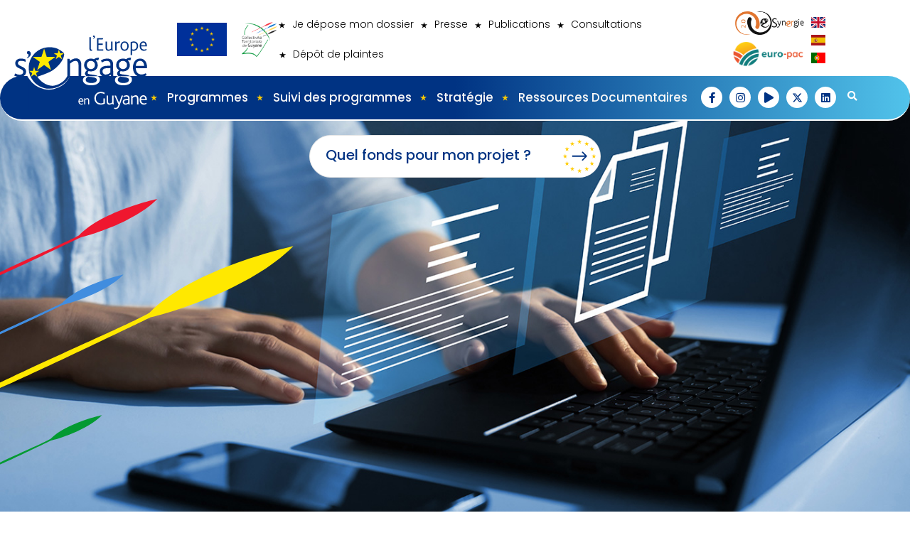

--- FILE ---
content_type: text/html; charset=UTF-8
request_url: https://www.europe-guyane.fr/consultation/achat-despace/transparent/
body_size: 44038
content:
<!DOCTYPE html>
<html lang="fr-FR">
<head>
<meta charset="UTF-8" />
<meta name='viewport' content='width=device-width, initial-scale=1.0' />
<meta http-equiv='X-UA-Compatible' content='IE=edge' />
<link rel="profile" href="https://gmpg.org/xfn/11" />
<title>Consultations &#8211; Europe Guyane</title>
<link data-rocket-preload as="style" href="https://fonts.googleapis.com/css?family=Poppins%3A500%2C400%2C700%2C300&#038;display=swap" rel="preload">
<link href="https://fonts.googleapis.com/css?family=Poppins%3A500%2C400%2C700%2C300&#038;display=swap" media="print" onload="this.media=&#039;all&#039;" rel="stylesheet">
<noscript data-wpr-hosted-gf-parameters=""><link rel="stylesheet" href="https://fonts.googleapis.com/css?family=Poppins%3A500%2C400%2C700%2C300&#038;display=swap"></noscript>
<meta name='robots' content='max-image-preview:large' />
<link rel='dns-prefetch' href='//unpkg.com' />
<link rel='dns-prefetch' href='//cdn.jsdelivr.net' />
<link rel='dns-prefetch' href='//www.googletagmanager.com' />
<link rel='dns-prefetch' href='//fonts.googleapis.com' />
<link href='https://fonts.gstatic.com' crossorigin rel='preconnect' />
<link rel="alternate" type="application/rss+xml" title="Europe Guyane &raquo; Flux" href="https://www.europe-guyane.fr/feed/" />
<link rel="alternate" type="application/rss+xml" title="Europe Guyane &raquo; Flux des commentaires" href="https://www.europe-guyane.fr/comments/feed/" />
<link rel="alternate" type="application/rss+xml" title="Europe Guyane &raquo; Flux pour Consultations" href="https://www.europe-guyane.fr/consultation/feed/" />
<link rel="preload" href="https://www.europe-guyane.fr/wp-content/plugins/bb-plugin/fonts/fontawesome/5.15.4/webfonts/fa-solid-900.woff2" as="font" type="font/woff2" crossorigin="anonymous">
<link rel="preload" href="https://www.europe-guyane.fr/wp-content/plugins/bb-plugin/fonts/fontawesome/5.15.4/webfonts/fa-regular-400.woff2" as="font" type="font/woff2" crossorigin="anonymous">
<link rel="preload" href="https://www.europe-guyane.fr/wp-content/plugins/bb-plugin/fonts/fontawesome/5.15.4/webfonts/fa-brands-400.woff2" as="font" type="font/woff2" crossorigin="anonymous">
<style id='wp-img-auto-sizes-contain-inline-css'>
img:is([sizes=auto i],[sizes^="auto," i]){contain-intrinsic-size:3000px 1500px}
/*# sourceURL=wp-img-auto-sizes-contain-inline-css */
</style>
<style id='wp-emoji-styles-inline-css'>

	img.wp-smiley, img.emoji {
		display: inline !important;
		border: none !important;
		box-shadow: none !important;
		height: 1em !important;
		width: 1em !important;
		margin: 0 0.07em !important;
		vertical-align: -0.1em !important;
		background: none !important;
		padding: 0 !important;
	}
/*# sourceURL=wp-emoji-styles-inline-css */
</style>
<style id='wp-block-library-inline-css'>
:root{--wp-block-synced-color:#7a00df;--wp-block-synced-color--rgb:122,0,223;--wp-bound-block-color:var(--wp-block-synced-color);--wp-editor-canvas-background:#ddd;--wp-admin-theme-color:#007cba;--wp-admin-theme-color--rgb:0,124,186;--wp-admin-theme-color-darker-10:#006ba1;--wp-admin-theme-color-darker-10--rgb:0,107,160.5;--wp-admin-theme-color-darker-20:#005a87;--wp-admin-theme-color-darker-20--rgb:0,90,135;--wp-admin-border-width-focus:2px}@media (min-resolution:192dpi){:root{--wp-admin-border-width-focus:1.5px}}.wp-element-button{cursor:pointer}:root .has-very-light-gray-background-color{background-color:#eee}:root .has-very-dark-gray-background-color{background-color:#313131}:root .has-very-light-gray-color{color:#eee}:root .has-very-dark-gray-color{color:#313131}:root .has-vivid-green-cyan-to-vivid-cyan-blue-gradient-background{background:linear-gradient(135deg,#00d084,#0693e3)}:root .has-purple-crush-gradient-background{background:linear-gradient(135deg,#34e2e4,#4721fb 50%,#ab1dfe)}:root .has-hazy-dawn-gradient-background{background:linear-gradient(135deg,#faaca8,#dad0ec)}:root .has-subdued-olive-gradient-background{background:linear-gradient(135deg,#fafae1,#67a671)}:root .has-atomic-cream-gradient-background{background:linear-gradient(135deg,#fdd79a,#004a59)}:root .has-nightshade-gradient-background{background:linear-gradient(135deg,#330968,#31cdcf)}:root .has-midnight-gradient-background{background:linear-gradient(135deg,#020381,#2874fc)}:root{--wp--preset--font-size--normal:16px;--wp--preset--font-size--huge:42px}.has-regular-font-size{font-size:1em}.has-larger-font-size{font-size:2.625em}.has-normal-font-size{font-size:var(--wp--preset--font-size--normal)}.has-huge-font-size{font-size:var(--wp--preset--font-size--huge)}.has-text-align-center{text-align:center}.has-text-align-left{text-align:left}.has-text-align-right{text-align:right}.has-fit-text{white-space:nowrap!important}#end-resizable-editor-section{display:none}.aligncenter{clear:both}.items-justified-left{justify-content:flex-start}.items-justified-center{justify-content:center}.items-justified-right{justify-content:flex-end}.items-justified-space-between{justify-content:space-between}.screen-reader-text{border:0;clip-path:inset(50%);height:1px;margin:-1px;overflow:hidden;padding:0;position:absolute;width:1px;word-wrap:normal!important}.screen-reader-text:focus{background-color:#ddd;clip-path:none;color:#444;display:block;font-size:1em;height:auto;left:5px;line-height:normal;padding:15px 23px 14px;text-decoration:none;top:5px;width:auto;z-index:100000}html :where(.has-border-color){border-style:solid}html :where([style*=border-top-color]){border-top-style:solid}html :where([style*=border-right-color]){border-right-style:solid}html :where([style*=border-bottom-color]){border-bottom-style:solid}html :where([style*=border-left-color]){border-left-style:solid}html :where([style*=border-width]){border-style:solid}html :where([style*=border-top-width]){border-top-style:solid}html :where([style*=border-right-width]){border-right-style:solid}html :where([style*=border-bottom-width]){border-bottom-style:solid}html :where([style*=border-left-width]){border-left-style:solid}html :where(img[class*=wp-image-]){height:auto;max-width:100%}:where(figure){margin:0 0 1em}html :where(.is-position-sticky){--wp-admin--admin-bar--position-offset:var(--wp-admin--admin-bar--height,0px)}@media screen and (max-width:600px){html :where(.is-position-sticky){--wp-admin--admin-bar--position-offset:0px}}

/*# sourceURL=wp-block-library-inline-css */
</style><style id='global-styles-inline-css'>
:root{--wp--preset--aspect-ratio--square: 1;--wp--preset--aspect-ratio--4-3: 4/3;--wp--preset--aspect-ratio--3-4: 3/4;--wp--preset--aspect-ratio--3-2: 3/2;--wp--preset--aspect-ratio--2-3: 2/3;--wp--preset--aspect-ratio--16-9: 16/9;--wp--preset--aspect-ratio--9-16: 9/16;--wp--preset--color--black: #000000;--wp--preset--color--cyan-bluish-gray: #abb8c3;--wp--preset--color--white: #ffffff;--wp--preset--color--pale-pink: #f78da7;--wp--preset--color--vivid-red: #cf2e2e;--wp--preset--color--luminous-vivid-orange: #ff6900;--wp--preset--color--luminous-vivid-amber: #fcb900;--wp--preset--color--light-green-cyan: #7bdcb5;--wp--preset--color--vivid-green-cyan: #00d084;--wp--preset--color--pale-cyan-blue: #8ed1fc;--wp--preset--color--vivid-cyan-blue: #0693e3;--wp--preset--color--vivid-purple: #9b51e0;--wp--preset--color--fl-heading-text: #0a0a0a;--wp--preset--color--fl-body-bg: #f2f2f2;--wp--preset--color--fl-body-text: #0a0a0a;--wp--preset--color--fl-accent: #003383;--wp--preset--color--fl-accent-hover: #003383;--wp--preset--color--fl-topbar-bg: #ffffff;--wp--preset--color--fl-topbar-text: #757575;--wp--preset--color--fl-topbar-link: #2b7bb9;--wp--preset--color--fl-topbar-hover: #2b7bb9;--wp--preset--color--fl-header-bg: #ffffff;--wp--preset--color--fl-header-text: #757575;--wp--preset--color--fl-header-link: #757575;--wp--preset--color--fl-header-hover: #2b7bb9;--wp--preset--color--fl-nav-bg: #ffffff;--wp--preset--color--fl-nav-link: #757575;--wp--preset--color--fl-nav-hover: #2b7bb9;--wp--preset--color--fl-content-bg: #ffffff;--wp--preset--color--fl-footer-widgets-bg: #ffffff;--wp--preset--color--fl-footer-widgets-text: #757575;--wp--preset--color--fl-footer-widgets-link: #2b7bb9;--wp--preset--color--fl-footer-widgets-hover: #2b7bb9;--wp--preset--color--fl-footer-bg: #ffffff;--wp--preset--color--fl-footer-text: #757575;--wp--preset--color--fl-footer-link: #2b7bb9;--wp--preset--color--fl-footer-hover: #2b7bb9;--wp--preset--gradient--vivid-cyan-blue-to-vivid-purple: linear-gradient(135deg,rgb(6,147,227) 0%,rgb(155,81,224) 100%);--wp--preset--gradient--light-green-cyan-to-vivid-green-cyan: linear-gradient(135deg,rgb(122,220,180) 0%,rgb(0,208,130) 100%);--wp--preset--gradient--luminous-vivid-amber-to-luminous-vivid-orange: linear-gradient(135deg,rgb(252,185,0) 0%,rgb(255,105,0) 100%);--wp--preset--gradient--luminous-vivid-orange-to-vivid-red: linear-gradient(135deg,rgb(255,105,0) 0%,rgb(207,46,46) 100%);--wp--preset--gradient--very-light-gray-to-cyan-bluish-gray: linear-gradient(135deg,rgb(238,238,238) 0%,rgb(169,184,195) 100%);--wp--preset--gradient--cool-to-warm-spectrum: linear-gradient(135deg,rgb(74,234,220) 0%,rgb(151,120,209) 20%,rgb(207,42,186) 40%,rgb(238,44,130) 60%,rgb(251,105,98) 80%,rgb(254,248,76) 100%);--wp--preset--gradient--blush-light-purple: linear-gradient(135deg,rgb(255,206,236) 0%,rgb(152,150,240) 100%);--wp--preset--gradient--blush-bordeaux: linear-gradient(135deg,rgb(254,205,165) 0%,rgb(254,45,45) 50%,rgb(107,0,62) 100%);--wp--preset--gradient--luminous-dusk: linear-gradient(135deg,rgb(255,203,112) 0%,rgb(199,81,192) 50%,rgb(65,88,208) 100%);--wp--preset--gradient--pale-ocean: linear-gradient(135deg,rgb(255,245,203) 0%,rgb(182,227,212) 50%,rgb(51,167,181) 100%);--wp--preset--gradient--electric-grass: linear-gradient(135deg,rgb(202,248,128) 0%,rgb(113,206,126) 100%);--wp--preset--gradient--midnight: linear-gradient(135deg,rgb(2,3,129) 0%,rgb(40,116,252) 100%);--wp--preset--font-size--small: 13px;--wp--preset--font-size--medium: 20px;--wp--preset--font-size--large: 36px;--wp--preset--font-size--x-large: 42px;--wp--preset--spacing--20: 0.44rem;--wp--preset--spacing--30: 0.67rem;--wp--preset--spacing--40: 1rem;--wp--preset--spacing--50: 1.5rem;--wp--preset--spacing--60: 2.25rem;--wp--preset--spacing--70: 3.38rem;--wp--preset--spacing--80: 5.06rem;--wp--preset--shadow--natural: 6px 6px 9px rgba(0, 0, 0, 0.2);--wp--preset--shadow--deep: 12px 12px 50px rgba(0, 0, 0, 0.4);--wp--preset--shadow--sharp: 6px 6px 0px rgba(0, 0, 0, 0.2);--wp--preset--shadow--outlined: 6px 6px 0px -3px rgb(255, 255, 255), 6px 6px rgb(0, 0, 0);--wp--preset--shadow--crisp: 6px 6px 0px rgb(0, 0, 0);}:where(.is-layout-flex){gap: 0.5em;}:where(.is-layout-grid){gap: 0.5em;}body .is-layout-flex{display: flex;}.is-layout-flex{flex-wrap: wrap;align-items: center;}.is-layout-flex > :is(*, div){margin: 0;}body .is-layout-grid{display: grid;}.is-layout-grid > :is(*, div){margin: 0;}:where(.wp-block-columns.is-layout-flex){gap: 2em;}:where(.wp-block-columns.is-layout-grid){gap: 2em;}:where(.wp-block-post-template.is-layout-flex){gap: 1.25em;}:where(.wp-block-post-template.is-layout-grid){gap: 1.25em;}.has-black-color{color: var(--wp--preset--color--black) !important;}.has-cyan-bluish-gray-color{color: var(--wp--preset--color--cyan-bluish-gray) !important;}.has-white-color{color: var(--wp--preset--color--white) !important;}.has-pale-pink-color{color: var(--wp--preset--color--pale-pink) !important;}.has-vivid-red-color{color: var(--wp--preset--color--vivid-red) !important;}.has-luminous-vivid-orange-color{color: var(--wp--preset--color--luminous-vivid-orange) !important;}.has-luminous-vivid-amber-color{color: var(--wp--preset--color--luminous-vivid-amber) !important;}.has-light-green-cyan-color{color: var(--wp--preset--color--light-green-cyan) !important;}.has-vivid-green-cyan-color{color: var(--wp--preset--color--vivid-green-cyan) !important;}.has-pale-cyan-blue-color{color: var(--wp--preset--color--pale-cyan-blue) !important;}.has-vivid-cyan-blue-color{color: var(--wp--preset--color--vivid-cyan-blue) !important;}.has-vivid-purple-color{color: var(--wp--preset--color--vivid-purple) !important;}.has-black-background-color{background-color: var(--wp--preset--color--black) !important;}.has-cyan-bluish-gray-background-color{background-color: var(--wp--preset--color--cyan-bluish-gray) !important;}.has-white-background-color{background-color: var(--wp--preset--color--white) !important;}.has-pale-pink-background-color{background-color: var(--wp--preset--color--pale-pink) !important;}.has-vivid-red-background-color{background-color: var(--wp--preset--color--vivid-red) !important;}.has-luminous-vivid-orange-background-color{background-color: var(--wp--preset--color--luminous-vivid-orange) !important;}.has-luminous-vivid-amber-background-color{background-color: var(--wp--preset--color--luminous-vivid-amber) !important;}.has-light-green-cyan-background-color{background-color: var(--wp--preset--color--light-green-cyan) !important;}.has-vivid-green-cyan-background-color{background-color: var(--wp--preset--color--vivid-green-cyan) !important;}.has-pale-cyan-blue-background-color{background-color: var(--wp--preset--color--pale-cyan-blue) !important;}.has-vivid-cyan-blue-background-color{background-color: var(--wp--preset--color--vivid-cyan-blue) !important;}.has-vivid-purple-background-color{background-color: var(--wp--preset--color--vivid-purple) !important;}.has-black-border-color{border-color: var(--wp--preset--color--black) !important;}.has-cyan-bluish-gray-border-color{border-color: var(--wp--preset--color--cyan-bluish-gray) !important;}.has-white-border-color{border-color: var(--wp--preset--color--white) !important;}.has-pale-pink-border-color{border-color: var(--wp--preset--color--pale-pink) !important;}.has-vivid-red-border-color{border-color: var(--wp--preset--color--vivid-red) !important;}.has-luminous-vivid-orange-border-color{border-color: var(--wp--preset--color--luminous-vivid-orange) !important;}.has-luminous-vivid-amber-border-color{border-color: var(--wp--preset--color--luminous-vivid-amber) !important;}.has-light-green-cyan-border-color{border-color: var(--wp--preset--color--light-green-cyan) !important;}.has-vivid-green-cyan-border-color{border-color: var(--wp--preset--color--vivid-green-cyan) !important;}.has-pale-cyan-blue-border-color{border-color: var(--wp--preset--color--pale-cyan-blue) !important;}.has-vivid-cyan-blue-border-color{border-color: var(--wp--preset--color--vivid-cyan-blue) !important;}.has-vivid-purple-border-color{border-color: var(--wp--preset--color--vivid-purple) !important;}.has-vivid-cyan-blue-to-vivid-purple-gradient-background{background: var(--wp--preset--gradient--vivid-cyan-blue-to-vivid-purple) !important;}.has-light-green-cyan-to-vivid-green-cyan-gradient-background{background: var(--wp--preset--gradient--light-green-cyan-to-vivid-green-cyan) !important;}.has-luminous-vivid-amber-to-luminous-vivid-orange-gradient-background{background: var(--wp--preset--gradient--luminous-vivid-amber-to-luminous-vivid-orange) !important;}.has-luminous-vivid-orange-to-vivid-red-gradient-background{background: var(--wp--preset--gradient--luminous-vivid-orange-to-vivid-red) !important;}.has-very-light-gray-to-cyan-bluish-gray-gradient-background{background: var(--wp--preset--gradient--very-light-gray-to-cyan-bluish-gray) !important;}.has-cool-to-warm-spectrum-gradient-background{background: var(--wp--preset--gradient--cool-to-warm-spectrum) !important;}.has-blush-light-purple-gradient-background{background: var(--wp--preset--gradient--blush-light-purple) !important;}.has-blush-bordeaux-gradient-background{background: var(--wp--preset--gradient--blush-bordeaux) !important;}.has-luminous-dusk-gradient-background{background: var(--wp--preset--gradient--luminous-dusk) !important;}.has-pale-ocean-gradient-background{background: var(--wp--preset--gradient--pale-ocean) !important;}.has-electric-grass-gradient-background{background: var(--wp--preset--gradient--electric-grass) !important;}.has-midnight-gradient-background{background: var(--wp--preset--gradient--midnight) !important;}.has-small-font-size{font-size: var(--wp--preset--font-size--small) !important;}.has-medium-font-size{font-size: var(--wp--preset--font-size--medium) !important;}.has-large-font-size{font-size: var(--wp--preset--font-size--large) !important;}.has-x-large-font-size{font-size: var(--wp--preset--font-size--x-large) !important;}
/*# sourceURL=global-styles-inline-css */
</style>

<style id='classic-theme-styles-inline-css'>
/*! This file is auto-generated */
.wp-block-button__link{color:#fff;background-color:#32373c;border-radius:9999px;box-shadow:none;text-decoration:none;padding:calc(.667em + 2px) calc(1.333em + 2px);font-size:1.125em}.wp-block-file__button{background:#32373c;color:#fff;text-decoration:none}
/*# sourceURL=/wp-includes/css/classic-themes.min.css */
</style>
<link data-minify="1" rel='stylesheet' id='cc_modulecustom_stylesheet-css' href='https://www.europe-guyane.fr/wp-content/cache/min/1/wp-content/plugins/ccmodulecustom/cc_modulecustom_styles.css?ver=1768555137' media='all' />
<link data-minify="1" rel='stylesheet' id='modules_commons-css' href='https://www.europe-guyane.fr/wp-content/cache/min/1/wp-content/plugins/ccmodulemaster/assets/css/commons.css?ver=1768555137' media='all' />
<link data-minify="1" rel='stylesheet' id='leafleatcss-css' href='https://www.europe-guyane.fr/wp-content/cache/min/1/leaflet@1.9.3/dist/leaflet.css?ver=1768555137' media='all' />
<link data-minify="1" rel='stylesheet' id='MarkerCluster_css-css' href='https://www.europe-guyane.fr/wp-content/cache/min/1/wp-content/plugins/ccmodulemaster/assets/js/MarkerCluster/MarkerCluster.css?ver=1768555137' media='all' />
<link data-minify="1" rel='stylesheet' id='MarkerCluster_Default_css-css' href='https://www.europe-guyane.fr/wp-content/cache/min/1/wp-content/plugins/ccmodulemaster/assets/js/MarkerCluster/MarkerCluster.Default.css?ver=1768555137' media='all' />
<link data-minify="1" rel='stylesheet' id='fancyboxcss-css' href='https://www.europe-guyane.fr/wp-content/cache/min/1/npm/@fancyapps/ui@5.0/dist/fancybox/fancybox.css?ver=1768555137' media='all' />
<link data-minify="1" rel='stylesheet' id='pdfp-public-css' href='https://www.europe-guyane.fr/wp-content/cache/min/1/wp-content/plugins/pdf-poster/build/public.css?ver=1768555137' media='all' />
<link data-minify="1" rel='stylesheet' id='font-awesome-5-css' href='https://www.europe-guyane.fr/wp-content/cache/min/1/wp-content/plugins/bb-plugin/fonts/fontawesome/5.15.4/css/all.min.css?ver=1768555137' media='all' />
<link rel='stylesheet' id='font-awesome-css' href='https://www.europe-guyane.fr/wp-content/plugins/bb-plugin/fonts/fontawesome/5.15.4/css/v4-shims.min.css?ver=2.10.0.5' media='all' />
<link data-minify="1" rel='stylesheet' id='fl-builder-layout-bundle-31961a2689e1aacf53473e4a3e31b2de-css' href='https://www.europe-guyane.fr/wp-content/cache/min/1/wp-content/uploads/bb-plugin/cache/31961a2689e1aacf53473e4a3e31b2de-layout-bundle.css?ver=1768560005' media='all' />
<link data-minify="1" rel='stylesheet' id='ccprogressbar-style-css' href='https://www.europe-guyane.fr/wp-content/cache/min/1/wp-content/plugins/ccprogressbar/assets/css/progress-bar.css?ver=1768555137' media='all' />
<style id='ccprogressbar-style-inline-css'>

            #progress-bar {
                background-color: #2271b1 !important;
            }
        
/*# sourceURL=ccprogressbar-style-inline-css */
</style>
<link rel='stylesheet' id='jquery-magnificpopup-css' href='https://www.europe-guyane.fr/wp-content/plugins/bb-plugin/css/jquery.magnificpopup.min.css?ver=2.10.0.5' media='all' />
<link rel='stylesheet' id='bootstrap-4-css' href='https://www.europe-guyane.fr/wp-content/themes/bb-theme/css/bootstrap-4.min.css?ver=1.7.19.1' media='all' />
<link data-minify="1" rel='stylesheet' id='fl-automator-skin-css' href='https://www.europe-guyane.fr/wp-content/cache/min/1/wp-content/uploads/bb-theme/skin-6936b4e24096e.css?ver=1768555137' media='all' />
<link rel='stylesheet' id='fl-child-theme-css' href='https://www.europe-guyane.fr/wp-content/themes/bb-theme-child/style.css?ver=6.9' media='all' />
<link rel='stylesheet' id='pp-animate-css' href='https://www.europe-guyane.fr/wp-content/plugins/bbpowerpack/assets/css/animate.min.css?ver=3.5.1' media='all' />

<style id='rocket-lazyload-inline-css'>
.rll-youtube-player{position:relative;padding-bottom:56.23%;height:0;overflow:hidden;max-width:100%;}.rll-youtube-player:focus-within{outline: 2px solid currentColor;outline-offset: 5px;}.rll-youtube-player iframe{position:absolute;top:0;left:0;width:100%;height:100%;z-index:100;background:0 0}.rll-youtube-player img{bottom:0;display:block;left:0;margin:auto;max-width:100%;width:100%;position:absolute;right:0;top:0;border:none;height:auto;-webkit-transition:.4s all;-moz-transition:.4s all;transition:.4s all}.rll-youtube-player img:hover{-webkit-filter:brightness(75%)}.rll-youtube-player .play{height:100%;width:100%;left:0;top:0;position:absolute;background:url(https://www.europe-guyane.fr/wp-content/plugins/wp-rocket/assets/img/youtube.png) no-repeat center;background-color: transparent !important;cursor:pointer;border:none;}
/*# sourceURL=rocket-lazyload-inline-css */
</style>
<script data-minify="1" src="https://www.europe-guyane.fr/wp-content/cache/min/1/leaflet@1.9.3/dist/leaflet.js?ver=1768555138" id="leafleatjs-js"></script>
<script data-minify="1" src="https://www.europe-guyane.fr/wp-content/cache/min/1/wp-content/plugins/ccmodulemaster/assets/js/MarkerCluster/leaflet.markercluster-src.js?ver=1768555138" id="leaflet_markercluster_src_js-js"></script>
<script src="https://www.europe-guyane.fr/wp-includes/js/jquery/jquery.min.js?ver=3.7.1" id="jquery-core-js"></script>
<script src="https://www.europe-guyane.fr/wp-includes/js/jquery/jquery-migrate.min.js?ver=3.4.1" id="jquery-migrate-js"></script>
<script data-minify="1" src="https://www.europe-guyane.fr/wp-content/cache/min/1/npm/@fancyapps/ui@5.0/dist/fancybox/fancybox.umd.js?ver=1768555138" id="fancyboxumd-js"></script>
<script src="https://www.europe-guyane.fr/wp-content/plugins/bbpowerpack/assets/js/jquery.cookie.min.js?ver=1.4.1" id="jquery-cookie-js"></script>

<!-- Extrait de code de la balise Google (gtag.js) ajouté par Site Kit -->
<!-- Extrait Google Analytics ajouté par Site Kit -->
<script src="https://www.googletagmanager.com/gtag/js?id=G-L229WESXB4" id="google_gtagjs-js" async></script>
<script id="google_gtagjs-js-after">
window.dataLayer = window.dataLayer || [];function gtag(){dataLayer.push(arguments);}
gtag("set","linker",{"domains":["www.europe-guyane.fr"]});
gtag("js", new Date());
gtag("set", "developer_id.dZTNiMT", true);
gtag("config", "G-L229WESXB4");
//# sourceURL=google_gtagjs-js-after
</script>
<link rel="https://api.w.org/" href="https://www.europe-guyane.fr/wp-json/" /><link rel="EditURI" type="application/rsd+xml" title="RSD" href="https://www.europe-guyane.fr/xmlrpc.php?rsd" />
<meta name="generator" content="WordPress 6.9" />
		<script>
			var bb_powerpack = {
				version: '2.40.10',
				getAjaxUrl: function() { return atob( 'aHR0cHM6Ly93d3cuZXVyb3BlLWd1eWFuZS5mci93cC1hZG1pbi9hZG1pbi1hamF4LnBocA==' ); },
				callback: function() {},
				mapMarkerData: {},
				post_id: '',
				search_term: '',
				current_page: 'https://www.europe-guyane.fr/consultation/achat-despace/transparent/',
				conditionals: {
					is_front_page: false,
					is_home: false,
					is_archive: true,
					current_post_type: '',
					is_tax: false,
										is_author: false,
					current_author: false,
					is_search: false,
									}
			};
		</script>
		<meta name="generator" content="Site Kit by Google 1.170.0" />        <style>
                    </style>
<style>.recentcomments a{display:inline !important;padding:0 !important;margin:0 !important;}</style><link rel="icon" href="https://www.europe-guyane.fr/wp-content/uploads/2022/11/Groupe-1866-150x83.png" sizes="32x32" />
<link rel="icon" href="https://www.europe-guyane.fr/wp-content/uploads/2022/11/Groupe-1866.png" sizes="192x192" />
<link rel="apple-touch-icon" href="https://www.europe-guyane.fr/wp-content/uploads/2022/11/Groupe-1866.png" />
<meta name="msapplication-TileImage" content="https://www.europe-guyane.fr/wp-content/uploads/2022/11/Groupe-1866.png" />
		<style id="wp-custom-css">
			/*scroll Horizontal*/
.gfield_label {
    display: inline !important;
}

html,body{
  max-width: 100%!important;
  overflow-x: hidden!important;
}
/*correctif last item menu scondaire*/
.menu-secondaire .current-menu-item a{
    color:black!important;
}
.menu-secondaire .current-menu-item a:hover{
    color:#003383!important;
}
/*Bouton gutemberg*/
.wp-element-button{
	background:#51c3eb!important;
	text-decoration:none!important;
	color:white!important;
	transition:all .3s ease-in-out;
	width:auto;
	padding:10px 50px;
	}
.wp-element-button:hover{
	background:#003383!important;
	transition:all .3s ease-in-out;
		}

/*Beneficiaires*/
.bloc-benef:hover{
	background-color:#003282!important;
}
.bloc-benef:hover .fl-heading-text,.bloc-benef:hover  .fl-heading-text b{
	color:#fff!important;
	text-decoration:none!important;
}
 a.bloc-benef{
	text-decoration:none!important;
}
/*Boutons retour*/
.but-retour .fl-button{
	padding:5px 20px!important;
	border:none!important;
/* 	display:flex!important;
	flex-direction:row;
	justify-content:center!important;
	align-items:center!important;
	gap:20px!important; */
}
.but-retour .fl-button:hover{
	background-color:#1daade!important;
}

.but-retour .fl-button-text:after{
    content:url("https://www.europe-guyane.fr/wp-content/uploads/2022/12/Groupe-2081.png");
/* 	display:flex; */
    vertical-align:middle;
	margin-left:20px
    
}



/*desctivation surlvole elts home*/


	.pp-tilt-left{
  pointer-events: none;

}
/*MASQUAGE TABLEAU A VENIR*/
/* .annee_A{
	display:none!important;
}
h2:has(+.annee_A){
	display:none!important;
}
 */
/*modification texte*/
/* .fl-node-n45oqs7w06va div{
	display:none!important;
} */

/* .fl-node-n45oqs7w06va:after{
	content:"Dates et détails des différents appels à projets.";
		color:#003282;
} */
/*Fin masquage*/



/*Bouton Scroll top*/
#fl-to-top{
	background-color:rgba(0,50,130, 0.5)!important;
}
#fl-to-top:hover{
	background-color:rgba(0,50,130, 1)!important;
}
.fa-chevron-up:before{
color:#fff;
	/*color:#ffea00;*/
}
.video-home{
    background-image: url('/wp-content/uploads/2022/11/header-image-masque-blanc.png')!important;
}
.imageyoutube-position-absolute{
    position: absolute;
    top: 15%;
    left: -10%;
}
.absolute-youtube{
    position: absolute;
}
.temoignage-youtube{
    position: relative;
}
.cpt-agenda{
    position: relative;
}

a.close-trigger:hover{
	text-decoration:none;
}

.fa-window-close:hover:before{
	background-color:#EF7333;
	color:white;
}

.fa-window-close:before{
	content:"X";
	font-family:"Poppins";
	border:1px solid;
	padding: 0 5px;
	border-radius:10px;
}


.cc-etoile-temoignage .attribution_block{
    display: none!important;
}



.lottie-player-stars{
display: flex;
justify-content: center;
}

.europe-image-fleches{
      animation: slide-in 5s ease-out;
}

@keyframes slide-in {
  from {
    transform: translateX(-100%) translateY(100%);
    opacity: 0;
  }
  to {
    transform: translateX(0) translateY(0);
    opacity: 1;
  }
}

.position-relative{
	position:relative;
}

.youtube img{
	opacity:1;
}

.content-general a{
	color:#003383;
}

.tax-default a{
	color:#003383;
}

.Titre-bleu.recrute span.pp-primary-title{
	width:320px;
}

.Titre-bleu.recrute .heading-title{
	display:flex;
	justify-content:center;
}

.btn-emplois{
	    display: flex!important;
    justify-content: center!important;
}
/************************************
             HOME
**************************************/
/*masquage encarts aap*/
.deuxieme-rubrique-home .fl-row-content-wrap{
	overflow:hidden!important;
	}


/*Btn projet Home*/
.cc-btn-projet-yel{
	/*text-align:right;*/
	background-color:#ffea00;
	display:inline-block;
	border-radius:50px;
	padding:3px 5px 3px 15px ;
	font-size:30px;
	font-variant: small-caps;
	font-weight:600;
	color:#003282;
}
.cc-btn-projet-yel svg{
	float:right;
	width:50px!important;
	height:50px!important;
}
.cc-btn-projet-yel a{
	color:#003282;
	margin-right:10px;
	text-decoration:none;
}
.cc-btn-projet-yel:hover{
	background-color:white;
}
.cc-btn-projet-yel:hover #Tracé_3433{
	/*fill:#ffea00!important;*/
}

.cc-btn-projet-yel:hover a{
	text-decoration:none;
}

/*Btn Actu/event*/
.cc-btn-actu-event{
	background-color:#003383;
	width:auto!important;
	display:inline-block;
	
  padding: 1px 2px 3px 10px!important;
  border-radius: 40px 40px 40px 0px;
	line-height:30px;
  font-weight: 400;
  font-size: 16px;
	text-decoration: none;
}
.cc-btn-actu-event a{
	width:100%;
	height:100%;
	margin-right:5px;
	line-height:16px;
	color: white;
	text-decoration:none;
}
.cc-btn-actu-event svg path#Tracé_3433{
	fill:white;
}

.cc-btn-actu-event:hover{
	background-color:white;
}
.cc-btn-actu-event:hover a {
	color:#003383;
	text-decoration:none;
}
.cc-btn-actu-event:hover svg path#Tracé_3433 {
	fill:#003383;
}

/****Info But Projet Home******** 
***Global*/
.info-but-projet{
    margin: 5px 0px 30px 10px;
    font-family: Arial, Helvetica, sans-serif;
    font-size:14px;
    color:white;
}

.info-but-projet-app{
    width:200px;
}

.info-but-projet-ami{
     width:300px;
}

.info-but-projet-afd{
     width:200px;
}

.info-but-projet-cam{
     width:160px;
		margin-right:20px;
}

/*encart AAP*/
.fl-row-content-wrap{
	/*overflow:hidden;*/
}
.general-list-post-border{
	
	}

/* Encart recrutement*/
.boite-recutement{
	background-image:url(https://www.europe-guyane.fr/wp-content/uploads/2023/03/Composant-855-–-2.png);
    background-repeat: no-repeat;
    background-position: 60% 0%;
    background-attachment: scroll;
    background-size: auto;
	background-position-x:-80px;
}
/*passe le titre on recrute devant l'image*/
.recrute{
	z-index:1!important;
}


/************************************
             HOME FIN
***************************************************************************/

/*--- ELTS ARCHIVE---*/
a.pp-grid-load-more-button{
	width:40px;
	height:40px;
	padding:0!important;
	margin:0!important;
	position:relative!important;
	/*background-color:red!important;*/
}
.pp-grid-load-more-button:after{
	position:relative!important;
	bottom:0!important;
	padding:0!important;
	margin:0!important;
	background-image: url(/wp-content/uploads/2023/04/Pict_starsArrowMore.svg)!important;
}

/*--- FIN ELTS ARCHIVE---*/

/*-----ARCHIVE AAP-----*/
.pp-content-grid-post-more-link a{
	position:relative!important;
}

/*-----FIN ARCHIVE AAP-----*/


/*-----Page Au Fil de l'eau-----*/
.cc-btn-fonds-fdl:hover a{
    color:#003383!important;
		text-decoration:none!important;
}
.cc-btn-fonds-fdl:hover svg path#Tracé_3433 {
	fill:#003383!important;
}


/******** Page déposer mon dossier—*/
/*----Section FAQ tuto-*/

.case-faq{
	font-size:12px;
	display:flex;
	flex-direction:column;
	flex:0 0 auto;
	flex-wrap:nowrap;
	justify-content:flex-start;
	align-items:center;
	width:140px;
	height:140px;
	
}
.case-faq a{
	text-align:center;
	color:black;
	text-wrap:nowrap;
}

.case-faq img{
	width:40px;
}

.case-faq b{
	font-weight:600;
}

/*----Section Attestation-*/

.sec-attes-down-box{
	display:flex;
	flex-direction:column;
	/*flex:1 1 auto;
	flex-wrap:nowrap;*/
	justify-content:center;
	align-items:center;
	width:286px;
	height:286px;
	font-size:16px
}

.sec-attes-down-box a{
	text-align:center;
}
.sec-attes-down-box img{
	width:62px;
	margin-bottom:10px;
}


/******** FIN Page déposer mon dossier—*/

 /* ######################### *
 * Sommaire - single
 * ######################### */
.sommaire-single #menu_sommaire_cc ul {
    list-style: none;
    display: block;
	padding:0;
}

.sommaire-single  #menu_sommaire_cc ul li {
    background-color: white;
    border-radius: 0px;
    padding: 8px 0px!important;
    border: none;
}

.sommaire-single  #menu_sommaire_cc ul li a {
    color: #003383!important;
    transition: all 0.4s;
    font-family: "Poppins";
    font-size: 14px!important;
}

.sommaire-single  #menu_sommaire_cc ul li:hover a {
   text-decoration: underline;
}

.sommaire-single  #menu_sommaire_cc ul li:before{
	margin-right:5px;
  content:"•";
	color:#003383;
}
.sommaire-single  #menu_sommaire_cc ul li{
		display:inline-flex;
	
}
 /* ######################### *
 * Liste des bénéficiaires
 * ######################### */

.liste-des-benef .pp-infobox-title
{
	padding-left:20px;
	padding-right:20px;
	background-color:white;
}

.dans-cette-rubrique .pp-content-post ul {
  list-style:none;
	padding:0;
}
.dans-cette-rubrique .pp-grid-custom{
		display:inline-flex;
}
.dans-cette-rubrique .pp-grid-custom:before{
	margin-right:5px;
  content:"•";
	color:#003383;
}
.dans-cette-rubrique .pp-content-post a {
	font-family:"Poppins";
   color: #003383;
	font-size:14px;
}
 /* ######################### *
 * Filtre CSS
 * ######################### */

/******V2***********/
.filter-form{
	display:flex;
	flex-direction:row;
	justify-content:flex-start;
	align-items:center;
	background-color:#2bb3e0;
	box-shadow:none;
	font-family:Poppins;
	padding-left:0px!important;
	

}
.filter-form select{
	border-radius:50px;
	padding:15px 60px 15px 40px;
	margin-left:0;
	
	color:#003282;
	background-repeat: no-repeat;
    background-image: url(/wp-content/uploads/2022/11/Groupe-1868.png);
  background-position:right 5px center;
	appearance: none;/*suppression fleche*/
}
.filter-form .filter-button {
	border-radius:0;
	background-color:#003282;
	padding:12px 15px;
	border:none;
	color:#fff;
	
}

/*.filter-form button*/
.filter-form .filter-button:hover{
		background-color:#fff;
	color:#003282;
}
/********** Fin V2 ***********/

.fl-module-cptfiltercommons .row .fl-col-group,.fl-module-cptagenda .row .fl-col-group{
	display:flex!important;
	align-content:center!important;

}
.fl-module-cptfiltercommons .row,.fl-module-cptagenda .row{
	display:block;
}
.row_filter_reset_and_filter_submit{
	display:flex;
	margin-left: auto;
	align-items:center!important;
	align-content:center!important;

}
.filter_submit{
	width:50Px!important;

}
.row_filter_colums .filter_columns  {
	background-color:white;
	border-radius:80px;
	color:#003383!important;
	font-family:"Poppins";
	padding:4px 20px;
	font-weight:500;
}


.filter_submit .filters_input_submit  {
background-color:#003383!important;
	color:white!important;
	border-radius:0;
	transition: all 0.2s;
	border:none;
	padding: 14px 20px;
    font-family: "Poppins";
    font-size: 17px;
}

.filter_reset{
	background-color:#2AB1E0!important;
	border:none;
	color:white;
	font-family:"Poppins";
	font-style:italic;
	vertical-align:center;
	padding-top:15px;
}

.filter_reset p{
	color:white;
	font-family:"Poppins";
	font-size:12px;
}

.filter_reset p:before{
    content: "";
    display: inline-flex;
	
    background-repeat: no-repeat;
    background-image: url('/wp-content/uploads/2023/03/Groupe-2339-1.png');
    background-size: 11px;
    width: 11px;
	height:11px;
}

.filter_submit:hover .filters_input_submit {
	background-color:white!important;
	color:#003383!important;
	border:none;
	
}

.filters_input_submit{
	position:relative;
}
.filter_reset{
		flex-shrink:1;

}
.filtre-commun .btn-light:hover {
    color: #212529;
    background-color: white;
    border-color: white;
}

.filter-option-inner-inner:after{
    content: "";
    display: inline-flex;
	
    background-repeat: no-repeat;
    background-image: url('/wp-content/uploads/2022/11/Groupe-1868.png');
    background-size: 39px;
    width: 39px;
	height: 39px;
}

.dropdown-toggle::after{
	display:none!important;
	margin:0!important;
	border:none;
}
.row_filter_colums .filter_columns{
	padding-right:13px;
}
.fl-module-cptfiltercommons .filter-option-inner-inner,.fl-module-cptagenda .filter-option-inner-inner {
    display: flex;
		gap:18px;
    align-items: center;
}
.bootstrap-select{
	width:auto!important;

}
.filter_reset p:hover{
	color:white;
}

.fl-module-cptfiltercommons .bootstrap-select>.dropdown-toggle.bs-placeholder:hover,.fl-module-cptagenda .bootstrap-select>.dropdown-toggle.bs-placeholder:hover{
	color:#003383;
}


.fl-module-cptfiltercommons .bootstrap-select>.dropdown-toggle.bs-placeholder,.fl-module-cptagenda .bootstrap-select>.dropdown-toggle.bs-placeholder,.fl-module-cptagenda input[type=month]{
	color:#003383;
	background-color:white;
	border:white;
}
.fl-module-cptagenda input[type=month]{
	padding:15px 0;
}

.fl-node-vl17jegzs5no .general-recherche {
    display: flex;
    flex-wrap: wrap;
}
 /* ######################### *
 * Responsive 
 * ######################### */
@media screen and (max-width: 800px) {
	
	
	
	.row_filter_colums .filter_columns{
		margin-bottom:10px;
	}
	.img-etoile-deuxieme-rubrique{
		top:10%!important;
	}
	.img-etoile-second-deuxiemerubrique{
		display:none;
	}
/* ######################### *
 * Animation 
 * ######################### */
	.titre-videotheque svg{
		margin-bottom:30px;
	}
.cc-anime-icon{
	position:absolute;
}

.anim-icon-facebook{
	top:1%;left:8%;
	
}


.anim-icon-instagram{
	top:4%;left:78%;
}
	
.anim-icon-instagram lottie-player{
	width:40px!important;
}

.anim-icon-youtube{
	top:0.5%;left:39%;
}
.anim-icon-youtube lottie-player,.anim-icon-facebook lottie-player,.anim-icon-etoile-haut lottie-player,
.anim-icon-etoile-bas lottie-player {
	width:50px!important;
}
.anim-icon-twitter lottie-player{
	width:40px!important;
}
.anim-icon-twitter{
	top:2%;left:25%;
}
.anim-icon-etoile-bas{
	top:5%;left:-10%;
	transform:rotate(25deg);

}
	.anim-icon-linkedin lottie-player{
	width:60px!important;
}
.anim-icon-linkedin{
	top:2%;left:60%;

}
	.row_filter_colums {
    margin: auto;
}
	.TitlePost h1{
		font-size:40px;
	}	
	.TitlePost:before{
		left:12%;
		top:0%;
	}
.anim-icon-etoile-haut{
	top:1%;left:65%;
	transform:rotate(45deg);
}
	.fl-module-cptfiltercommons .row .fl-col-group, .fl-module-cptagenda .row .fl-col-group{
	flex-direction: column;
}
	.row_filter_reset_and_filter_submit{
		margin:auto;
		margin-top:20px
	}
	
.cc-btn-telechargement-footer.center-btn.rigth.video,.cc-btn-telechargement-footer.video,.cc-btn-telechargement-footer{
    display: flex!important;
    justify-content: center!important;	
	}
	
	.cc-btn-telechargement-footer.white svg{
		display:none;
	}
	
	.display-flex-footer-img{
		flex-direction:column;
		gap:40px;
	}
	.mobile svg  {
		width:220px;
	}
	.fl-node-gl51xz30fy62 .video-youtube .youtube{
		height:120px!important;
	}
	.pp-content-grid-post-title a{
		font-size:20px;
		margin-bottom:5px;
	}
	.pp-content-grid-post-excerpt p{
		font-size:16px;
	}
}




/*------------ tableau sur la page d'accueil ------------*/


 table.container-generale-calendrier-aap {
      width: 100%;
      border-collapse: collapse;
      position: relative;
      background-color: #33aadb;
      border: #294A88 2px solid;
    }
    
    .container-generale-calendrier-aap th,
    .container-generale-calendrier-aap td {
      border: solid #294A88 2px;
      font-family: "Poppins";
      align-items: center;
      font-size: 15px;
      color: white;
      padding: 10px;
    }
    
    .container-generale-calendrier-aap th {
      text-transform: uppercase;
      font-weight: 600;
      font-size: 17px;
      color: #294A88;
    }
    
    .container-generale-calendrier-aap td.fond {
      text-transform: uppercase;
      font-size: 16px;
    }
    
    .container-generale-calendrier-aap td a {
        text-decoration: none;
        color:rgb(255, 232, 0);
    }
    
    .container-generale-calendrier-aap td a:hover {
        color:rgb(255, 232, 0);
        text-decoration: underline;
    }
    
    /* Nouveau style pour la première colonne */
    .container-generale-calendrier-aap td:first-child {
      color: #294A88;
      text-transform: uppercase;
      font-size: 16px;
      font-weight: bold;

    }
    
    
/* responsive */
    
.table-responsive {
	overflow-x: auto;
	-webkit-overflow-scrolling: touch;
    }
    
table.container-generale-calendrier-aap {
 	width: 100%;
      /* Styles existants */
    }
    
    /* Styles existants pour les th et td ici */
    
    .container-generale-calendrier-aap td:first-child {

      /* Styles existants */
    }


/*RESPONSIF TABLETTE*/
@media screen and (max-width: 1800px) and (min-width: 769px) {
	/*Etoiles BG*/
.zone-tableaux .img-etoile-deuxieme-rubrique{
       
      position: absolute;
        top: -100px!important;
        left:-100px;
    }

.zone-tableaux .img-etoile-second-deuxieme-rubrique{
  			width:940px;      
				top: 0px;
        right: -300px;
        position: absolute;
	/*background-color:red;*/
        
    }
}
	
/*@media (max-width: 768px)
@media (max-width:1160px) {
	
	}
}*/
@media (max-width: 1200px) {
/*boutons jaunes home*/	
	.cc-btn-projet-wrapper{
		display:flex;
		flex-direction:column;
		justify-content:center;
	}
	
	.cc-btn-projet-yel{
		/**/width:auto;
		text-align: center;
		line-height:25px;
		font-size:20px;
	padding:3px 5px 3px 15px ;
	}
	.info-but-projet{
		margin: 5px 0px 30px 0px;
	
	}
	.info-but-projet-cam{
     	margin-right:0px;
}
/*svg boutons jaunes*/	
	.cc-btn-projet-yel svg{
	width:30px!important;
	height:30px!important;
}
	
/*bouton bleu clair*/
	.cc-btn-telechargement-footer{
   /*width:90%;*/
		margin: auto;
	}
	
	.cc-btn-telechargement-footer a{
    font-size: 12px!important;
			}
	
	.cc-btn-telechargement-footer img{
		margin-left:10px;
	}
.europe-etoile img{
		transform:scale(.7);
	
	}
	.europe-etoile{
		position:relative!important;
	top:-30px!important;
	}
	
}

@media (max-width: 768px){	

/*Filtre V2*/
.filter-form{
	display:flex;
	flex-direction:column;
	align-items:center;
	align-content:space-around;
	padding:0;
	height:100%;
	}
	
.filter-form select, .filter-form .filter-button{
	margin:10px 0;
	}
/*FIN Filtre V2*/			

.container-generale-calendrier-aap th, .container-generale-calendrier-aap td {
	font-size: 12px !important; /* Réduire la taille de la police */
  }
			
/* Tableau Home*/
.table-responsive {
  overflow-x: auto;
  -webkit-overflow-scrolling: touch;
  scrollbar-width: thin; /* Firefox */
  scrollbar-color: rgb(255, 232, 0) #33aadb; /* Firefox */
	}

/* Tableau Home Scrollbar */
.table-responsive::-webkit-scrollbar {
  height: 8px; /* Hauteur de la barre de défilement */
}
.table-responsive::-webkit-scrollbar-track {
  background: #33aadb; /* Couleur de fond de la piste */
}

.table-responsive::-webkit-scrollbar-thumb {
  background-color: blue; /* Couleur de 	la barre de défilement */
  border-radius: 20px; /* Arrondir les 	angles */
  border: 2px solid #33aadb; /* Bordure 	autour de la barre de défilement */
}


	/*Etoiles BG*/
.zone-tableaux .img-etoile-deuxieme-rubrique{
       
      position: absolute;
        top: -0px!important;
        left:-150px;
    }

.zone-tableaux .img-etoile-second-deuxieme-rubrique{
  			width:940px;      
				top: 0px;
        left: 300px;
        position: absolute;
	/*background-color:red;*/
        
    }
		
			
}
/* FIN RESPONSIF TABLETTE*/

/*RESPONSIF SMARTPHONE*/

/*boutons*/
@media only screen and (max-device-width : 480px){
	.cc-btn-projet-yel a{
			font-size:16px!important;
			margin:0!important;
	}

}

/*FIN RESPONSIF SMARTPHONE*/
		</style>
		<noscript><style id="rocket-lazyload-nojs-css">.rll-youtube-player, [data-lazy-src]{display:none !important;}</style></noscript><script src="https://unpkg.com/@dotlottie/player-component@latest/dist/dotlottie-player.mjs" type="module"></script>
<script data-minify="1" async defer src="https://www.europe-guyane.fr/wp-content/cache/min/1/latest.js?ver=1768555138"></script>
<noscript><img src="https://queue.simpleanalyticscdn.com/noscript.gif" alt="" referrerpolicy="no-referrer-when-downgrade" /></noscript>
<link rel='stylesheet' id='bootstrap.min.css-css' href='https://www.europe-guyane.fr/wp-content/plugins/ccmodulemaster/assets/css/bootstrap.min.css?ver=6.9' media='all' />
<link rel='stylesheet' id='bootstrap-select.min.css-css' href='https://www.europe-guyane.fr/wp-content/plugins/ccmodulemaster/assets/css/bootstrap-select.min.css?ver=6.9' media='all' />
<link rel='stylesheet' id='jquery-ui-css' href='https://www.europe-guyane.fr/wp-content/plugins/ccmodulemaster/assets/css/jquery-ui.min.css?ver=6.9' media='all' />
<meta name="generator" content="WP Rocket 3.20.3" data-wpr-features="wpr_minify_js wpr_lazyload_images wpr_lazyload_iframes wpr_minify_css wpr_preload_links wpr_desktop" /></head>
<body class="archive post-type-archive post-type-archive-consultation wp-theme-bb-theme wp-child-theme-bb-theme-child fl-builder-2-10-0-5 fl-themer-1-5-2-1-20251125200437 fl-theme-1-7-19-1 fl-no-js fl-theme-builder-footer fl-theme-builder-footer-footer-2 fl-theme-builder-archive fl-theme-builder-archive-archive-actualites-copy-2-copy-2-copy fl-theme-builder-header fl-theme-builder-header-header-copy fl-framework-bootstrap-4 fl-preset-default fl-full-width fl-scroll-to-top fl-search-active" itemscope="itemscope" itemtype="https://schema.org/WebPage">
<a aria-label="Aller au contenu" class="fl-screen-reader-text" href="#fl-main-content">Aller au contenu</a><div data-rocket-location-hash="d434d8484ca3c7ebe008e10ddf366009" class="fl-page">
	<header data-rocket-location-hash="e83c8a5de019394702afe53fa22830b1" class="fl-builder-content fl-builder-content-9635 fl-builder-global-templates-locked" data-post-id="9635" data-type="header" data-sticky="1" data-sticky-on="" data-sticky-breakpoint="medium" data-shrink="0" data-overlay="1" data-overlay-bg="default" data-shrink-image-height="50px" role="banner" itemscope="itemscope" itemtype="http://schema.org/WPHeader"><div data-rocket-location-hash="0aecc871e49b4e4975ee4d7f155fbdd0" class="fl-row fl-row-full-width fl-row-bg-color fl-node-1tuy7nzoclae fl-row-default-height fl-row-align-center" data-node="1tuy7nzoclae">
	<div data-rocket-location-hash="b6d668e2de113fc136b934c6389f61f4" class="fl-row-content-wrap">
						<div class="fl-row-content fl-row-full-width fl-node-content">
		
<div class="fl-col-group fl-node-uqpb3lkfjvw9" data-node="uqpb3lkfjvw9">
			<div class="fl-col fl-node-b1ohlmag7x5s fl-col-bg-color" data-node="b1ohlmag7x5s">
	<div class="fl-col-content fl-node-content"><div class="fl-module fl-module-ccscrollbar fl-node-m7ydl034fnpb" data-node="m7ydl034fnpb">
	<div class="fl-module-content fl-node-content">
		<header class="ccmodulescrollbarr">
  <div class="scroll"></div>
</header>	</div>
</div>
</div>
</div>
	</div>
		</div>
	</div>
</div>
<div data-rocket-location-hash="5bc0e031605f7bc15b825e1eeb34577d" class="fl-row fl-row-full-width fl-row-bg-color fl-node-u3qmrbyl6zei fl-row-default-height fl-row-align-center fl-visible-desktop fl-visible-large fl-visible-medium" data-node="u3qmrbyl6zei">
	<div data-rocket-location-hash="c319db156add8cc65625f41a987819b2" class="fl-row-content-wrap">
						<div data-rocket-location-hash="0572ede196dd42f31ea599633315854f" class="fl-row-content fl-row-fixed-width fl-node-content">
		
<div class="fl-col-group fl-node-d5y8v2ct7ze9 fl-col-group-equal-height fl-col-group-align-top fl-col-group-align-center fl-col-group-custom-width" data-node="d5y8v2ct7ze9">
			<div class="fl-col fl-node-a65zvtoi2y38 fl-col-bg-color fl-col-small" data-node="a65zvtoi2y38">
	<div class="fl-col-content fl-node-content"></div>
</div>
			<div class="fl-col fl-node-volp6r2ub9gs fl-col-bg-color fl-col-small" data-node="volp6r2ub9gs">
	<div class="fl-col-content fl-node-content"><div role="figure" class="fl-module fl-module-photo fl-photo fl-photo-align-center fl-node-9um23oqwlyhc" data-node="9um23oqwlyhc" itemscope itemtype="https://schema.org/ImageObject">
	<div class="fl-photo-content fl-photo-img-png">
				<a href="https://european-union.europa.eu/index_fr"  target="_blank" rel="noopener"  itemprop="url">
				<img decoding="async" class="fl-photo-img wp-image-9760 size-full" src="https://www.europe-guyane.fr/wp-content/uploads/2023/01/Flag_of_Europe.svg_.png" alt="Flag_of_Europe.svg" height="853" width="1280" title="Flag_of_Europe.svg"  data-no-lazy="1" itemprop="image" srcset="https://www.europe-guyane.fr/wp-content/uploads/2023/01/Flag_of_Europe.svg_.png 1280w, https://www.europe-guyane.fr/wp-content/uploads/2023/01/Flag_of_Europe.svg_-300x200.png 300w, https://www.europe-guyane.fr/wp-content/uploads/2023/01/Flag_of_Europe.svg_-1024x682.png 1024w, https://www.europe-guyane.fr/wp-content/uploads/2023/01/Flag_of_Europe.svg_-150x100.png 150w, https://www.europe-guyane.fr/wp-content/uploads/2023/01/Flag_of_Europe.svg_-768x512.png 768w" sizes="(max-width: 1280px) 100vw, 1280px" />
				</a>
					</div>
	</div>
</div>
</div>
			<div class="fl-col fl-node-6bitul8snkyz fl-col-bg-color fl-col-small" data-node="6bitul8snkyz">
	<div class="fl-col-content fl-node-content"><div role="figure" class="fl-module fl-module-photo fl-photo fl-photo-align-left fl-node-9rmtln1wi56a" data-node="9rmtln1wi56a" itemscope itemtype="https://schema.org/ImageObject">
	<div class="fl-photo-content fl-photo-img-png">
				<a href="https://www.ctguyane.fr/"  target="_blank" rel="noopener"  itemprop="url">
				<img decoding="async" class="fl-photo-img wp-image-9761 size-full" src="https://www.europe-guyane.fr/wp-content/uploads/2023/01/1200px-Collectivite_territoriale_de_Guyane_logo.svg_.png" alt="1200px-Collectivité_territoriale_de_Guyane_(logo).svg" height="1184" width="1200" title="1200px-Collectivité_territoriale_de_Guyane_(logo).svg"  data-no-lazy="1" itemprop="image" srcset="https://www.europe-guyane.fr/wp-content/uploads/2023/01/1200px-Collectivite_territoriale_de_Guyane_logo.svg_.png 1200w, https://www.europe-guyane.fr/wp-content/uploads/2023/01/1200px-Collectivite_territoriale_de_Guyane_logo.svg_-300x296.png 300w, https://www.europe-guyane.fr/wp-content/uploads/2023/01/1200px-Collectivite_territoriale_de_Guyane_logo.svg_-1024x1010.png 1024w, https://www.europe-guyane.fr/wp-content/uploads/2023/01/1200px-Collectivite_territoriale_de_Guyane_logo.svg_-150x148.png 150w, https://www.europe-guyane.fr/wp-content/uploads/2023/01/1200px-Collectivite_territoriale_de_Guyane_logo.svg_-768x758.png 768w" sizes="(max-width: 1200px) 100vw, 1200px" />
				</a>
					</div>
	</div>
</div>
</div>
			<div class="fl-col fl-node-ei6m21tzx8qb fl-col-bg-color fl-col-small fl-col-small-custom-width" data-node="ei6m21tzx8qb">
	<div class="fl-col-content fl-node-content"><div class="fl-module fl-module-pp-modal-box fl-node-pk1lndzbysui" data-node="pk1lndzbysui">
	<div class="fl-module-content fl-node-content">
			<div id="modal-pk1lndzbysui" class="pp-modal-wrap has-overlay-animation" role="dialog">
	<div class="pp-modal-container">
				<div class="pp-modal layout-standard">
						<div class="pp-modal-body">
															<div class="pp-modal-close box-top-right no-modal-header" role="button" tabindex="0" aria-label="Fermer">
							<div class="bar-wrap" aria-hidden="true">
								<span class="bar-1"></span>
								<span class="bar-2"></span>
							</div>
						</div>
																	<div class="pp-modal-content">
					<div class="pp-modal-content-inner">
						<link data-minify="1" rel='stylesheet' id='fl-builder-layout-26582-css' href='https://www.europe-guyane.fr/wp-content/cache/min/1/wp-content/uploads/bb-plugin/cache/26582-layout-partial.css?ver=1768555138' media='all' />
<div class="fl-builder-content fl-builder-content-26582 fl-builder-template fl-builder-layout-template fl-builder-global-templates-locked" data-post-id="26582"><div  class="fl-module fl-module-box fl-node-5fqmrdasweut" data-node="5fqmrdasweut">
	<div  class="fl-module fl-module-box fl-node-v4dqf0xcrhmz" data-node="v4dqf0xcrhmz">
	<div  class="fl-module fl-module-box fl-node-4hd03nowxvet" data-node="4hd03nowxvet">
	<div  class="fl-module fl-module-html fl-html fl-node-q1vwrk2l0jiy fl-visible-desktop fl-visible-large fl-visible-medium" data-node="q1vwrk2l0jiy">
	<div class="cc-btn-actu-event but-europe-ecole">
    <a href="https://www.europe-guyane.fr/quiz-connaissance-des-fonds-europeens/" class="cc-telechargement jost">Cliquer pour participer au quiz</a>
     <svg id="Groupe_2081" data-name="Groupe 2081" xmlns="http://www.w3.org/2000/svg" xmlns:xlink="http://www.w3.org/1999/xlink" width="28.984" height="28.806" viewBox="0 0 28.984 28.806">
          <defs>
            <clipPath id="clip-path">
              <rect id="Rectangle_1241" data-name="Rectangle 1241" width="13.22" height="7.957" fill="#003383"/>
            </clipPath>
          </defs>
          <g id="Groupe_1859" data-name="Groupe 1859" transform="translate(0 0)">
            <path id="Tracé_3583" data-name="Tracé 3583" d="M694.9,1176.521l1.21-.883,1.21.883-.46-1.428,1.229-.883h-1.515l-.464-1.445-.464,1.447-1.514,0,1.228.883Z" transform="translate(-681.606 -1172.765)" fill="#fc0"/>
            <path id="Tracé_3584" data-name="Tracé 3584" d="M532.811,1220.023l1.21-.883,1.209.883-.46-1.428,1.228-.883h-1.514l-.464-1.447-.464,1.448h-1.514l1.228.883Z" transform="translate(-525.782 -1214.585)" fill="#fc0"/>
            <path id="Tracé_3585" data-name="Tracé 3585" d="M415.456,1335.116l-.464,1.448h-1.514l1.228.883-.46,1.428,1.21-.883,1.21.883-.46-1.428,1.228-.883H415.92Z" transform="translate(-411.798 -1328.844)" fill="#fc0"/>
            <path id="Tracé_3586" data-name="Tracé 3586" d="M371.936,1499.851l1.209.883-.46-1.428,1.228-.883H372.4l-.464-1.447-.464,1.45-1.515,0,1.229.883-.46,1.428Z" transform="translate(-369.958 -1484.453)" fill="#fc0"/>
            <path id="Tracé_3587" data-name="Tracé 3587" d="M415.92,1660.774l-.464-1.447-.464,1.448-1.514,0,1.228.883-.46,1.428,1.21-.885,1.21.885-.46-1.428,1.228-.883Z" transform="translate(-411.798 -1640.532)" fill="#fc0"/>
            <path id="Tracé_3588" data-name="Tracé 3588" d="M534.729,1779.624l-.464-1.445-.463,1.447-1.515,0,1.228.883-.46,1.428,1.21-.883,1.209.883-.46-1.428,1.228-.883Z" transform="translate(-526.018 -1754.792)" fill="#fc0"/>
            <path id="Tracé_3589" data-name="Tracé 3589" d="M696.59,1822.635l-.464-1.447-.463,1.448-1.515,0,1.228.883-.46,1.428,1.21-.883,1.209.883-.46-1.428,1.229-.883Z" transform="translate(-681.626 -1796.14)" fill="#fc0"/>
            <path id="Tracé_3590" data-name="Tracé 3590" d="M858.47,1779.624l-.463-1.445-.464,1.447-1.513,0,1.227.883-.46,1.428,1.21-.883,1.21.883-.461-1.428,1.229-.883Z" transform="translate(-837.254 -1754.792)" fill="#fc0"/>
            <path id="Tracé_3591" data-name="Tracé 3591" d="M977.281,1660.774l-.464-1.447-.464,1.448-1.513,0,1.229.883-.461,1.428,1.21-.885,1.21.885-.461-1.428,1.229-.883Z" transform="translate(-951.474 -1640.532)" fill="#fc0"/>
            <path id="Tracé_3592" data-name="Tracé 3592" d="M1021.807,1497.974h-1.515l-.464-1.447-.463,1.448h-1.515l1.229.883-.46,1.428,1.208-.884,1.21.884-.46-1.428Z" transform="translate(-992.823 -1484.021)" fill="#fc0"/>
            <path id="Tracé_3593" data-name="Tracé 3593" d="M975.607,1338.422l1.21-.883,1.21.883-.461-1.428,1.229-.881h-1.513l-.464-1.447-.464,1.448-1.513,0,1.229.881Z" transform="translate(-951.474 -1328.412)" fill="#fc0"/>
            <path id="Tracé_3594" data-name="Tracé 3594" d="M858.457,1216.307l-.463,1.448-1.515,0,1.227.885-.46,1.428,1.211-.885,1.208.885-.46-1.428,1.229-.885H858.92Z" transform="translate(-837.686 -1214.625)" fill="#fc0"/>
          </g>
          <g id="Groupe_1259" data-name="Groupe 1259" transform="translate(7.883 10.425)">
            <g id="Groupe_1253" data-name="Groupe 1253" transform="translate(0 0)" clip-path="url(#clip-path)">
              <path id="Tracé_3433" data-name="Tracé 3433" d="M9.659,7.786l3.393-3.394c.012-.012.024-.025.035-.039l.035-.048.008-.013.067-.151.011-.045s0-.01,0-.016l.006-.044a.578.578,0,0,0,0-.112l-.023-.113,0-.013-.068-.14-.012-.016-.024-.033c-.01-.012-.024-.027-.04-.043l-.014-.015L9.649.171a.583.583,0,1,0-.824.824L11.232,3.4H.582a.582.582,0,1,0,0,1.165H11.232l-2.4,2.4a.583.583,0,0,0,.824.824" transform="translate(0 0)" fill="#003383"/>
            </g>
          </g>
    </svg>
</div>
</div>
<div  class="fl-module fl-module-html fl-html fl-node-hi32mtvn59sp fl-visible-mobile" data-node="hi32mtvn59sp">
	<div class="cc-btn-actu-event but-europe-ecole">
    <a href="https://www.europe-guyane.fr/quiz-connaissance-des-fonds-europeens/" class="cc-telechargement jost">Cliquer pour participer au quiz</a>
    
</div>
</div>
</div>
</div>
</div>
</div>					</div>
				</div>
			</div>
		</div>
	</div>
	<div class="pp-modal-overlay"></div>
</div>
	</div>
</div>
<div class="fl-module fl-module-menu fl-node-xjyvsulpo6md menu-secondaire" data-node="xjyvsulpo6md">
	<div class="fl-module-content fl-node-content">
		<div class="fl-menu fl-menu-responsive-toggle-mobile">
	<button class="fl-menu-mobile-toggle hamburger fl-content-ui-button" aria-haspopup="menu" aria-label="Menu"><span class="fl-menu-icon svg-container"><svg version="1.1" class="hamburger-menu" xmlns="http://www.w3.org/2000/svg" xmlns:xlink="http://www.w3.org/1999/xlink" viewBox="0 0 512 512">
<rect class="fl-hamburger-menu-top" width="512" height="102"/>
<rect class="fl-hamburger-menu-middle" y="205" width="512" height="102"/>
<rect class="fl-hamburger-menu-bottom" y="410" width="512" height="102"/>
</svg>
</span></button>	<div class="fl-clear"></div>
	<nav role="navigation" aria-label="Menu" itemscope="itemscope" itemtype="https://schema.org/SiteNavigationElement"><ul id="menu-menu-secondaire" class="menu fl-menu-horizontal fl-toggle-arrows"><li id="menu-item-10201" class="menu-item menu-item-type-post_type menu-item-object-page"><a role="menuitem" href="https://www.europe-guyane.fr/je-depose-mon-dossier/">Je dépose mon dossier</a></li><li id="menu-item-9208" class="menu-item menu-item-type-custom menu-item-object-custom"><a role="menuitem" href="/publication_type/presse/">Presse</a></li><li id="menu-item-8256" class="menu-item menu-item-type-custom menu-item-object-custom"><a role="menuitem" href="/publication">Publications</a></li><li id="menu-item-9022" class="menu-item menu-item-type-custom menu-item-object-custom"><a role="menuitem" href="/consultation/">Consultations</a></li><li id="menu-item-25884" class="menu-item menu-item-type-post_type menu-item-object-page"><a role="menuitem" href="https://www.europe-guyane.fr/acces-rapides/depot-de-plaintes/">Dépôt de plaintes</a></li></ul></nav></div>
	</div>
</div>
</div>
</div>
			<div class="fl-col fl-node-9807s2tjbulv fl-col-bg-color fl-col-small fl-col-has-cols" data-node="9807s2tjbulv">
	<div class="fl-col-content fl-node-content">
<div class="fl-col-group fl-node-ekaocx3mnupi fl-col-group-nested fl-col-group-equal-height fl-col-group-align-center" data-node="ekaocx3mnupi">
			<div class="fl-col fl-node-z9ilxma8obfr fl-col-bg-color fl-col-small" data-node="z9ilxma8obfr">
	<div class="fl-col-content fl-node-content"><div role="figure" class="fl-module fl-module-photo fl-photo fl-photo-align-center fl-node-yfnjo7duvb5r" data-node="yfnjo7duvb5r" itemscope itemtype="https://schema.org/ImageObject">
	<div class="fl-photo-content fl-photo-img-png">
				<a href="https://synergie-europe.fr/e_synergie/portail/Guyane"  target="_blank" rel="noopener"  itemprop="url">
				<img decoding="async" class="fl-photo-img wp-image-9762 size-full" src="https://www.europe-guyane.fr/wp-content/uploads/2023/01/Groupe-2082-e1674572726317.png" alt="Groupe-2082" height="57" width="173" title="Groupe-2082"  data-no-lazy="1" itemprop="image" srcset="https://www.europe-guyane.fr/wp-content/uploads/2023/01/Groupe-2082-e1674572726317.png 173w, https://www.europe-guyane.fr/wp-content/uploads/2023/01/Groupe-2082-e1674572726317-150x49.png 150w" sizes="(max-width: 173px) 100vw, 173px" />
				</a>
					</div>
	</div>
<div role="figure" class="fl-module fl-module-photo fl-photo fl-photo-align-center fl-node-d5l0t1rcvzm8" data-node="d5l0t1rcvzm8" itemscope itemtype="https://schema.org/ImageObject">
	<div class="fl-photo-content fl-photo-img-png">
				<a href="https://europac.ctguyane.fr"  target="_blank" rel="noopener"  itemprop="url">
				<img decoding="async" class="fl-photo-img wp-image-25886 size-full" src="https://www.europe-guyane.fr/wp-content/uploads/2023/01/logo-europacV2-1.png" alt="logo-europacV2" height="41" width="116" title="logo-europacV2"  data-no-lazy="1" itemprop="image" srcset="https://www.europe-guyane.fr/wp-content/uploads/2023/01/logo-europacV2-1.png 116w, https://www.europe-guyane.fr/wp-content/uploads/2023/01/logo-europacV2-1-50x18.png 50w" sizes="(max-width: 116px) 100vw, 116px" />
				</a>
					</div>
	</div>
</div>
</div>
			<div class="fl-col fl-node-dvnixzht1ma3 fl-col-bg-color fl-col-small cc-bloc_lang" data-node="dvnixzht1ma3">
	<div class="fl-col-content fl-node-content"><div id="cc-bloc-lang" class="fl-module fl-module-multilingue fl-node-dbgr2z8i16nu" data-node="dbgr2z8i16nu">
	<div class="fl-module-content fl-node-content">
		<ul class="cc_translate_multilingue"><li class="en"><a href="https://translate.google.com/translate?sl=auto&tl=en&u=https%3A%2F%2Fwww.europe-guyane.fr%2Fconsultation%2Fachat-despace%2Ftransparent%2F" target="_blank"><img decoding="async" src="data:image/svg+xml,%3Csvg%20xmlns='http://www.w3.org/2000/svg'%20viewBox='0%200%200%200'%3E%3C/svg%3E" alt="Drapeau de gb"class="cc_translate_multilingue_img" style="width:20px" data-lazy-src="https://cdnjs.cloudflare.com/ajax/libs/flag-icon-css/3.5.0/flags/4x3/gb.svg" /><noscript><img decoding="async" src="https://cdnjs.cloudflare.com/ajax/libs/flag-icon-css/3.5.0/flags/4x3/gb.svg" alt="Drapeau de gb"class="cc_translate_multilingue_img" style="width:20px" /></noscript></a></li><li class="es"><a href="https://translate.google.com/translate?sl=auto&tl=es&u=https%3A%2F%2Fwww.europe-guyane.fr%2Fconsultation%2Fachat-despace%2Ftransparent%2F" target="_blank"><img decoding="async" src="data:image/svg+xml,%3Csvg%20xmlns='http://www.w3.org/2000/svg'%20viewBox='0%200%200%200'%3E%3C/svg%3E" alt="Drapeau de es"class="cc_translate_multilingue_img" style="width:20px" data-lazy-src="https://cdnjs.cloudflare.com/ajax/libs/flag-icon-css/3.5.0/flags/4x3/es.svg" /><noscript><img decoding="async" src="https://cdnjs.cloudflare.com/ajax/libs/flag-icon-css/3.5.0/flags/4x3/es.svg" alt="Drapeau de es"class="cc_translate_multilingue_img" style="width:20px" /></noscript></a></li><li class="pt"><a href="https://translate.google.com/translate?sl=auto&tl=pt&u=https%3A%2F%2Fwww.europe-guyane.fr%2Fconsultation%2Fachat-despace%2Ftransparent%2F" target="_blank"><img decoding="async" src="data:image/svg+xml,%3Csvg%20xmlns='http://www.w3.org/2000/svg'%20viewBox='0%200%200%200'%3E%3C/svg%3E" alt="Drapeau de pt"class="cc_translate_multilingue_img" style="width:20px" data-lazy-src="https://cdnjs.cloudflare.com/ajax/libs/flag-icon-css/3.5.0/flags/4x3/pt.svg" /><noscript><img decoding="async" src="https://cdnjs.cloudflare.com/ajax/libs/flag-icon-css/3.5.0/flags/4x3/pt.svg" alt="Drapeau de pt"class="cc_translate_multilingue_img" style="width:20px" /></noscript></a></li>	</div>
</div>
</div>
</div>
	</div>
</div>
</div>
	</div>
		</div>
	</div>
</div>
<div data-rocket-location-hash="12c2197198d931ef1f83452829a5e252" class="fl-row fl-row-full-width fl-row-bg-gradient fl-node-rskuqh8nlb40 fl-row-default-height fl-row-align-center fl-visible-desktop fl-visible-large fl-visible-medium cc-header" data-node="rskuqh8nlb40">
	<div data-rocket-location-hash="2226773d824dc7353c08726161ea60ed" class="fl-row-content-wrap">
						<div class="fl-row-content fl-row-fixed-width fl-node-content">
		
<div class="fl-col-group fl-node-r9fwosqt8hj2 fl-col-group-custom-width" data-node="r9fwosqt8hj2">
			<div class="fl-col fl-node-qdh5vbsx9au1 fl-col-bg-color fl-col-small" data-node="qdh5vbsx9au1">
	<div class="fl-col-content fl-node-content"><div  class="fl-module fl-module-html fl-html fl-node-856sjncrmtqa logo-header" data-node="856sjncrmtqa">
	<a href="/"><svg xmlns="http://www.w3.org/2000/svg" width="188.53" height="105.001" viewBox="0 0 188.53 105.001">
  <g id="Groupe_2339" data-name="Groupe 2339" transform="translate(-57.47 -31)">
    <path id="Tracé_5805" data-name="Tracé 5805" d="M93.25,83.5,86.75,90l9.75,9.25,17.25,4.25,16-9.25L134.5,87l-20.75-2.25Z" fill="#fff"/>
    <g id="Groupe_1866" data-name="Groupe 1866" transform="translate(27.637 2.759)">
      <path id="Tracé_3676" data-name="Tracé 3676" d="M105.09,76.69c-4.82,11.023-16.3,18.866-29.768,18.866A32.276,32.276,0,0,1,46.9,79.273v45.276H215.3V76.69H105.09" transform="translate(3.062 8.692)" fill="#003383"/>
      <path id="Tracé_3677" data-name="Tracé 3677" d="M50.313,49.594c.638,2.78-1.488,5.66-4.962,7.448a.418.418,0,0,1-.425-.6,4.959,4.959,0,0,0,2.408-4.567c-.211-.7-.283-.5-1.063-.795a2.4,2.4,0,0,1-1.346-1.589,2.262,2.262,0,0,1,1.63-2.681c1.275-.3,3.118.4,3.756,2.78" transform="translate(2.697 3.321)" fill="#003383"/>
      <path id="Tracé_3678" data-name="Tracé 3678" d="M37.134,81.544a14,14,0,0,1-7.3-1.886l1.488-2.98a11.488,11.488,0,0,0,5.954,1.788c3.048,0,5.245-1.391,5.245-3.674,0-6.056-11.2-3.873-11.2-12.61,0-3.475,2.551-6.455,8.15-6.455a13.867,13.867,0,0,1,6.238,1.291V60.3a14.8,14.8,0,0,0-6.1-1.391c-2.48,0-4.536.894-4.536,3.077,0,5.561,11.412,4.17,11.412,12.214,0,5.163-4.254,7.348-9.356,7.348" transform="translate(0 4.931)" fill="#003383"/>
      <path id="Tracé_3679" data-name="Tracé 3679" d="M123.125,93.53c-7.442,0-11.624-3.278-11.624-7.349,0-2.681,1.843-4.667,4.678-6.157a3.114,3.114,0,0,1-1.7-2.978c0-1.291.778-3.078,2.765-4.766a8.533,8.533,0,0,1-4.039-7.447,8.969,8.969,0,0,1,9.214-8.938,9.437,9.437,0,0,1,4.324.795c.283.2.423.1.638-.1a8.541,8.541,0,0,1,6.874-1.688l-1.133,3.475a5.591,5.591,0,0,0-3.614.1,8.387,8.387,0,0,1,2.9,6.454c0,5.362-3.969,9.035-9.709,9.035a10.177,10.177,0,0,1-3.118-.5,3.788,3.788,0,0,0-1.277,2.879c0,3.575,17.084-.1,17.084,9.235,0,4.07-3.686,7.944-12.262,7.944m-4.111-12.313c-1.346.794-3.543,2.184-3.543,4.567,0,2.583,3.12,4.568,7.939,4.568s7.725-1.787,7.725-4.468C131.135,81.515,122.2,82.111,119.014,81.217Zm3.758-22.043a5.348,5.348,0,0,0-5.672,5.66,5.507,5.507,0,0,0,5.672,5.857,5.393,5.393,0,0,0,5.668-5.758A5.464,5.464,0,0,0,122.771,59.174Z" transform="translate(14.652 4.762)" fill="#003383"/>
      <path id="Tracé_3680" data-name="Tracé 3680" d="M147.722,81.048l-.992-2.483a10.291,10.291,0,0,1-7.515,2.979A7.347,7.347,0,0,1,131.633,74c0-4.865,3.4-7.845,9.924-8.044l5.03-.2v-1.19c0-4.172-2.2-5.561-5.385-5.561a9.968,9.968,0,0,0-6.45,2.283l-1.559-2.78a13.51,13.51,0,0,1,8.719-2.781c4.675,0,8.433,1.986,8.433,8.342v7.447c0,7.049.212,8.737.566,9.532h-3.188m-1.136-11.914-4.962.2c-4.392.1-6.164,1.687-6.164,4.369a4.356,4.356,0,0,0,4.747,4.568,8.644,8.644,0,0,0,6.378-2.88Z" transform="translate(18.264 4.931)" fill="#003383"/>
      <path id="Tracé_3681" data-name="Tracé 3681" d="M161.286,93.53c-7.443,0-11.624-3.278-11.624-7.349,0-2.681,1.843-4.667,4.676-6.157a3.114,3.114,0,0,1-1.7-2.978c0-1.291.85-3.078,2.836-4.766a8.444,8.444,0,0,1-4.113-7.447,8.97,8.97,0,0,1,9.215-8.938,9.252,9.252,0,0,1,4.324.795.412.412,0,0,0,.638-.1,8.623,8.623,0,0,1,6.874-1.688l-1.061,3.475a5.552,5.552,0,0,0-3.615.1,8.569,8.569,0,0,1,2.834,6.454c0,5.362-3.97,9.035-9.71,9.035a10.177,10.177,0,0,1-3.118-.5,3.791,3.791,0,0,0-1.276,2.879c0,3.575,17.083-.1,17.083,9.235,0,4.07-3.616,7.944-12.261,7.944m-4.113-12.313c-1.347.794-3.543,2.184-3.543,4.567,0,2.583,3.117,4.568,7.939,4.568s7.795-1.787,7.795-4.468C169.364,81.515,160.434,82.111,157.174,81.217Zm3.758-22.043a5.349,5.349,0,0,0-5.672,5.66,5.508,5.508,0,0,0,5.672,5.857,5.357,5.357,0,0,0,5.668-5.758A5.464,5.464,0,0,0,160.931,59.174Z" transform="translate(21.498 4.762)" fill="#003383"/>
      <path id="Tracé_3682" data-name="Tracé 3682" d="M175.094,69.331c0,4.667,2.694,8.837,8.222,8.837a11.04,11.04,0,0,0,5.812-1.788l1.133,2.681a13.589,13.589,0,0,1-7.724,2.483c-7.726,0-11.483-6.356-11.483-13.405,0-7.15,4.039-12.412,9.994-12.412,6.378,0,9.85,5.064,9.85,12.71v.894H175.094m6.024-10.426c-3.686,0-5.952,3.276-5.952,7.148h11.623C186.789,62.579,184.875,58.906,181.119,58.906Z" transform="translate(25.336 4.931)" fill="#003383"/>
      <path id="Tracé_3683" data-name="Tracé 3683" d="M108.726,80.794V65.6c0-3.078-.5-6.553-4.253-6.553-3.048,0-5.74,2.184-7.653,3.872V80.5H92.993V56.07H96.11l.5,2.979c2.977-2.184,5.386-3.574,8.86-3.574,3.544,0,7.088,2.581,7.088,8.737V80.794h-3.828" transform="translate(11.331 4.886)" fill="#003383"/>
      <path id="Tracé_3684" data-name="Tracé 3684" d="M126.217,29.68c.283,1.291-.71,2.68-2.481,3.574a.2.2,0,0,1-.215-.2,2.453,2.453,0,0,0,1.205-2.283c-.07-.4-.14-.3-.5-.4a1.165,1.165,0,0,1-.71-.794,1.086,1.086,0,0,1,.853-1.291c.636-.2,1.557.2,1.843,1.391" transform="translate(16.807 0)" fill="#003383"/>
      <path id="Tracé_3685" data-name="Tracé 3685" d="M121.57,49.382a2.036,2.036,0,0,1-2.2-2.285V30.219h1.914V46.2c0,1.192.355,1.491,1.064,1.491a1.768,1.768,0,0,0,.638-.1l.284,1.391a3.388,3.388,0,0,1-1.7.4" transform="translate(16.064 0.355)" fill="#003383"/>
      <path id="Tracé_3686" data-name="Tracé 3686" d="M128.447,48.987V31.312h8.647l-.779,1.788h-5.955v5.958h5.883v1.788h-5.883V47.1h6.8v1.887h-8.719" transform="translate(17.692 0.551)" fill="#003383"/>
      <path id="Tracé_3687" data-name="Tracé 3687" d="M146.978,48.232l-.5-1.391a6.454,6.454,0,0,1-4.039,1.589c-1.771,0-3.9-.894-3.9-4.369v-8.54h1.986v8.342c0,2.084.849,2.879,2.408,2.879a4.527,4.527,0,0,0,3.4-1.689V35.522h1.984V42.87c0,3.972.071,4.767.215,5.363h-1.56" transform="translate(19.503 1.306)" fill="#003383"/>
      <path id="Tracé_3688" data-name="Tracé 3688" d="M155.916,37.554a3.4,3.4,0,0,0-1.205-.2,4.449,4.449,0,0,0-2.765,1.49v9.433h-1.985V35.567h1.631l.283,1.49c1.7-1.589,2.693-1.788,3.614-1.788a2.192,2.192,0,0,1,1.276.4l-.849,1.887" transform="translate(21.552 1.261)" fill="#003383"/>
      <path id="Tracé_3689" data-name="Tracé 3689" d="M165.981,46.887a5.1,5.1,0,0,1-3.969,1.589,5.4,5.4,0,0,1-3.97-1.49,7.255,7.255,0,0,1-1.771-5.064,7.256,7.256,0,0,1,1.771-5.063,5.59,5.59,0,0,1,3.97-1.59,5.756,5.756,0,0,1,4.039,1.59,7.558,7.558,0,0,1,1.7,5.063,6.826,6.826,0,0,1-1.774,4.965m-3.969-9.929c-2.41,0-3.755,1.887-3.755,4.865s1.416,4.965,3.755,4.965c2.41,0,3.828-1.987,3.828-4.965S164.422,36.958,162.012,36.958Z" transform="translate(22.684 1.261)" fill="#003383"/>
      <path id="Tracé_3690" data-name="Tracé 3690" d="M172.451,48.476a5.234,5.234,0,0,1-2.055-.4v6.454H168.41V36.163a12.045,12.045,0,0,1,4.183-.894c3.755,0,6.236,2.484,6.236,6.455,0,4.468-3.188,6.752-6.378,6.752m.071-11.419a6.19,6.19,0,0,0-2.125.3v8.936a4.377,4.377,0,0,0,1.983.5c2.695,0,4.466-1.887,4.466-4.965C176.845,38.448,174.86,37.057,172.521,37.057Z" transform="translate(24.862 1.261)" fill="#003383"/>
      <path id="Tracé_3691" data-name="Tracé 3691" d="M181.1,42.22c0,2.483,1.416,4.568,4.252,4.568a5.877,5.877,0,0,0,2.977-.894l.566,1.29a6.392,6.392,0,0,1-3.969,1.291c-3.969,0-5.883-3.179-5.883-6.851s2.057-6.356,5.1-6.356c3.26,0,5.1,2.583,5.1,6.554v.4H181.1m3.117-5.263c-1.913,0-3.048,1.589-3.048,3.674h5.954C187.127,38.845,186.135,36.958,184.221,36.958Z" transform="translate(26.77 1.261)" fill="#003383"/>
      <path id="Tracé_3692" data-name="Tracé 3692" d="M111.5,82.251c0,4.071,4.182,7.349,11.624,7.349,8.577,0,12.262-3.874,12.262-7.944a5.323,5.323,0,0,0-2.835-4.965H115.188c-2.268,1.391-3.687,3.179-3.687,5.561m7.513-4.964c3.19.894,12.121.3,12.121,4.667,0,2.681-2.906,4.468-7.725,4.468s-7.939-1.985-7.939-4.568C115.471,79.471,117.668,78.081,119.014,77.287Z" transform="translate(14.652 8.692)" fill="#fff"/>
      <path id="Tracé_3693" data-name="Tracé 3693" d="M149.662,82.251c0,4.071,4.181,7.349,11.624,7.349,8.645,0,12.261-3.874,12.261-7.944a5.323,5.323,0,0,0-2.835-4.965H153.348c-2.269,1.391-3.686,3.179-3.686,5.561m7.512-4.964c3.26.894,12.19.3,12.19,4.667,0,2.681-2.976,4.468-7.795,4.468s-7.939-1.985-7.939-4.568C153.631,79.471,155.827,78.081,157.174,77.287Z" transform="translate(21.498 8.692)" fill="#fff"/>
      <path id="Tracé_3694" data-name="Tracé 3694" d="M88.188,44.659c-5.245-2.582-13.042-3.375-19.917-1.389A29.108,29.108,0,0,0,47.08,69.978v2.384a16.733,16.733,0,0,0,.143,1.985v.3a.472.472,0,0,1,.07.3,28.745,28.745,0,0,0,.78,4.169c.072.1.072.1.072.2A29.406,29.406,0,0,0,49.7,83.582l.072.1a27.011,27.011,0,0,0,2.339,4.17l.142.2.071.1c.566.794,1.2,1.589,1.842,2.384A29.208,29.208,0,0,0,84.22,99.569a34.737,34.737,0,0,0,20.838-16.782H101.23C97.9,89.639,91.094,94.405,83.582,96.093c-9,1.985-19.065-4.269-24.382-12.412h0s13.113-4.17,19.42-7.744c8.364-4.568,19.349-16.682,18-25.321a26.716,26.716,0,0,0-8.434-5.957" transform="translate(3.094 2.496)" fill="#003383"/>
      <path id="Tracé_3695" data-name="Tracé 3695" d="M79.711,58.539l4.324-3.178,4.394,3.178-1.7-5.163L91.193,50.2H85.736l-1.7-5.162L82.4,50.2H76.947l4.465,3.178-1.7,5.163" transform="translate(8.453 3.013)" fill="#ffe800"/>
      <path id="Tracé_3696" data-name="Tracé 3696" d="M50.265,79.418l4.324-3.178,4.324,3.178-1.631-5.064,4.4-3.177H56.29l-1.7-5.262-1.63,5.262H47.5l4.4,3.177-1.631,5.064" transform="translate(3.17 6.759)" fill="#ffe800"/>
      <path id="Tracé_3697" data-name="Tracé 3697" d="M58.114,73.943l9.709-7.05,9.711,7.05L73.849,62.524l9.781-7.05H71.509L67.824,43.857,64.068,55.474H51.948l9.852,7.05L58.114,73.943" transform="translate(3.968 2.802)" fill="#ffe800"/>
      <path id="Tracé_3698" data-name="Tracé 3698" d="M107.7,107.724c0,1.688.921,3.177,2.834,3.177a4.231,4.231,0,0,0,2.057-.6l.425.894a4.757,4.757,0,0,1-2.765.894c-2.693,0-4.039-2.283-4.039-4.766s1.488-4.369,3.543-4.369c2.269,0,3.475,1.788,3.475,4.468v.3H107.7m2.055-3.575c-1.275,0-2.055,1.092-2.055,2.483h4.11A2.262,2.262,0,0,0,109.756,104.149Z" transform="translate(13.703 13.405)" fill="#fff"/>
      <path id="Tracé_3699" data-name="Tracé 3699" d="M118.712,111.894v-5.363c0-1.092-.14-2.283-1.488-2.283a4.554,4.554,0,0,0-2.693,1.389v6.257h-1.347v-8.738h1.132l.144,1.092a4.964,4.964,0,0,1,3.118-1.29c1.276,0,2.481.894,2.481,3.077v5.859h-1.348" transform="translate(14.954 13.405)" fill="#fff"/>
      <path id="Tracé_3700" data-name="Tracé 3700" d="M133.991,113.536A8.453,8.453,0,0,1,125.2,104.7c0-5.561,3.686-9.235,9.215-9.235a10.808,10.808,0,0,1,4.89,1.092v2.085a10.548,10.548,0,0,0-4.962-1.391c-4.464,0-7.016,2.979-7.016,7.15,0,4.568,2.765,7.247,7.159,7.247a6.408,6.408,0,0,0,3.331-.693V104.7H139.8v7.446a13.507,13.507,0,0,1-5.812,1.391" transform="translate(17.11 12.061)" fill="#fff"/>
      <path id="Tracé_3701" data-name="Tracé 3701" d="M148.312,112.453l-.5-1.291a6.651,6.651,0,0,1-4.11,1.589c-1.7,0-3.9-.894-3.9-4.468v-8.44h1.983v8.241c0,2.086.85,2.979,2.481,2.979a4.7,4.7,0,0,0,3.331-1.688V99.843h1.986v7.348c0,3.971.068,4.766.283,5.263h-1.559" transform="translate(19.73 12.846)" fill="#fff"/>
      <path id="Tracé_3702" data-name="Tracé 3702" d="M156.447,113.644c-1.488,4.369-3.473,5.163-5.529,5.163a5.023,5.023,0,0,1-2.338-.5l.5-1.49a4.69,4.69,0,0,0,1.842.4c1.56,0,2.977-1.291,3.97-4.667l-5.741-12.709h2.126l4.464,10.327h.143l3.4-10.327h1.984l-4.819,13.8" transform="translate(21.304 12.846)" fill="#fff"/>
      <path id="Tracé_3703" data-name="Tracé 3703" d="M167.208,112.514l-.566-1.192a5.545,5.545,0,0,1-3.828,1.49,3.792,3.792,0,0,1-3.9-3.872c0-2.483,1.7-4.071,5.1-4.17l2.552-.1v-.6c0-2.086-1.133-2.88-2.765-2.88a5,5,0,0,0-3.259,1.191l-.853-1.391a7.312,7.312,0,0,1,4.466-1.488c2.41,0,4.324,1.093,4.324,4.269v3.872c0,3.575.14,4.469.283,4.866h-1.559m-.638-6.057-2.552.1c-2.267,0-3.188.795-3.188,2.185a2.3,2.3,0,0,0,2.481,2.382,4.311,4.311,0,0,0,3.259-1.488Z" transform="translate(23.159 12.786)" fill="#fff"/>
      <path id="Tracé_3704" data-name="Tracé 3704" d="M177.092,112.514v-7.745c0-1.589-.283-3.377-2.2-3.377a6.075,6.075,0,0,0-3.9,1.986v9.136h-1.985V99.9h1.63l.212,1.488c1.559-1.091,2.765-1.886,4.536-1.886,1.842,0,3.686,1.291,3.686,4.469v8.539h-1.984" transform="translate(24.97 12.786)" fill="#fff"/>
      <path id="Tracé_3705" data-name="Tracé 3705" d="M181.114,106.555c0,2.384,1.346,4.469,4.181,4.469a5.887,5.887,0,0,0,2.976-.893l.567,1.389a6.9,6.9,0,0,1-3.969,1.29c-3.97,0-5.882-3.276-5.882-6.851,0-3.674,2.126-6.454,5.174-6.454,3.26,0,5.031,2.582,5.031,6.553v.5h-8.079m3.048-5.362c-1.914,0-3.048,1.688-3.048,3.674h5.952C187.067,103.081,186.074,101.194,184.162,101.194Z" transform="translate(26.76 12.786)" fill="#fff"/>
      <path id="Tracé_3706" data-name="Tracé 3706" d="M51.247,80.255c9.035,14.833,27.444,18.347,42.3,8.886A33.974,33.974,0,0,0,105.09,76.606,34.408,34.408,0,0,1,94.061,89.9a32.887,32.887,0,0,1-46.568-9.576c-.786-1.162-2.174-3.387-2.411-3.819h4.281Z" transform="translate(3.062 8.677)" fill="#fff"/>
    </g>
  </g>
</svg>
</a>
</div>
</div>
</div>
			<div class="fl-col fl-node-liwjr9c4a1qt fl-col-bg-color fl-col-small-custom-width" data-node="liwjr9c4a1qt">
	<div class="fl-col-content fl-node-content"><div class="fl-module fl-module-megamenu fl-node-6nc72srhdg10 mega-menu version-deux" data-node="6nc72srhdg10">
	<div class="fl-module-content fl-node-content">
		<div class="fl-megamenu">
			<nav class="primary-megamenu" id="primary-header-megamenu">
							<ul class="custom-menu" id="menu-principal visible-lg">
											<li class="menu-item menu-top-parent-item menu-item-797 " id="menu-item-797" data-parent="0"><a href="#layer-797" class="menu-item-link menu-parent-link trigger-menu" id="itemNumber-0"><span class="menu-item-text">Programmes</span><span class="menu-toggle"></span></a></li>																																																																																																																																																																																																																																																																																																																																																																																																																																																																																																																																																																																																																																																																																																																																																																																																																																																																																																																																																																																																																																																																																																																																																																																																																																																																																																																																																																																																																																																																																																																																		<li class="menu-item menu-top-parent-item menu-item-8346 has-children" id="menu-item-8346" data-parent="0"><a href="#layer-8346" class="menu-item-link menu-parent-link trigger-menu" id="itemNumber-134"><span class="menu-item-text">Suivi des programmes</span><span class="menu-toggle"></span></a></li>																																																																																																																																																										<li class="menu-item menu-top-parent-item menu-item-8363 has-children" id="menu-item-8363" data-parent="0"><a href="#layer-8363" class="menu-item-link menu-parent-link trigger-menu" id="itemNumber-148"><span class="menu-item-text">Stratégie</span><span class="menu-toggle"></span></a></li>																																																																																																																																																																					<li class="menu-item menu-top-parent-item menu-item-8556 has-children" id="menu-item-8556" data-parent="0"><a href="#layer-8556" class="menu-item-link menu-parent-link trigger-menu" id="itemNumber-163"><span class="menu-item-text">Ressources Documentaires</span><span class="menu-toggle"></span></a></li>																																																					</ul>
				<div class="menu-icon" id="toggle-menu-icon"><span></span><span></span><span></span></div><div class="megamenu-menu-item-wrap"><div class="megamenu-subnav"><div class="megamenu-wrapper"><div class="megamenu-breadcrumb"><div class="inner-container flex-close"><ul></ul><div class="close-menu-wrapper inner-container visible-lg"><a href="#" class="close-trigger"><span class="far fa-window-close"></span>Fermer</a></div></div></div><div class="menu-group"><div id="layer-main" class="megamenu-layer is-hidden"><div class="inner-container"><ul class="menu-ul"><li class="menu-item menu-item-797" id="menu-item-797"><a href="#layer-797" class="menu-item-link trigger-menu"><span class="menu-item-text">Programmes</span><span class="trigger-icon"><i class="fa fa-angle-right"></i></span></a></li><li class="menu-item menu-item-8346" id="menu-item-8346"><a href="#layer-8346" class="menu-item-link trigger-menu"><span class="menu-item-text">Suivi des programmes</span><span class="trigger-icon"><i class="fa fa-angle-right"></i></span></a></li><li class="menu-item menu-item-8363" id="menu-item-8363"><a href="#layer-8363" class="menu-item-link trigger-menu"><span class="menu-item-text">Stratégie</span><span class="trigger-icon"><i class="fa fa-angle-right"></i></span></a></li><li class="menu-item menu-item-8556" id="menu-item-8556"><a href="#layer-8556" class="menu-item-link trigger-menu"><span class="menu-item-text">Ressources Documentaires</span><span class="trigger-icon"><i class="fa fa-angle-right"></i></span></a></li></ul></div></div></div><div class="menu-group" data-group="797"><div id="layer-797" class="megamenu-layer megamenu-layer-797 is-hidden" data-menu-id="797"><div class="inner-container"><div class="row"><ul class="menu-ul"><li class="back-item" id="back-0""><a class="back-button" href="#layer-main"><div class="textline-title"><i class="fa fa-angle-left"></i>Retour</div></a></li><li class="col-xs-12 col-lg-4 menu-item-8269" id="menu-item-8269"><a href="#layer-8269" class="menu-item-link trigger-menu"><span class="menu-item-text">FEDER</span><span class="trigger-icon"><i class="fa fa-angle-right"></i></span></a></li><li class="col-xs-12 col-lg-4 menu-item-8334" id="menu-item-8334"><a href="#layer-8334" class="menu-item-link trigger-menu"><span class="menu-item-text">FSE+</span><span class="trigger-icon"><i class="fa fa-angle-right"></i></span></a></li><li class="col-xs-12 col-lg-4 menu-item-8337" id="menu-item-8337"><a href="#layer-8337" class="menu-item-link trigger-menu"><span class="menu-item-text">FEADER 23-27</span><span class="trigger-icon"><i class="fa fa-angle-right"></i></span></a></li><li class="col-xs-12 col-lg-4 menu-item-8338" id="menu-item-8338"><a href="#layer-8338" class="menu-item-link trigger-menu"><span class="menu-item-text">FEAMPA</span><span class="trigger-icon"><i class="fa fa-angle-right"></i></span></a></li><li class="col-xs-12 col-lg-4 menu-item-9731" id="menu-item-9731"><a href="#layer-9731" class="menu-item-link trigger-menu"><span class="menu-item-text">FEDER-CTE</span><span class="trigger-icon"><i class="fa fa-angle-right"></i></span></a></li><li class="col-xs-12 col-lg-4 menu-item-8339" id="menu-item-8339"><a href="#layer-8339" class="menu-item-link trigger-menu"><span class="menu-item-text">Génération 14-20</span><span class="trigger-icon"><i class="fa fa-angle-right"></i></span></a></li><li class="col-xs-12 col-lg-4 menu-item-26220" id="menu-item-26220"><a href="#layer-26220" class="menu-item-link trigger-menu"><span class="menu-item-text">Autres programmes européens</span><span class="trigger-icon"><i class="fa fa-angle-right"></i></span></a></li></ul></div></div></div></div><div class="menu-group" data-group="8269"><div id="layer-8269" class="megamenu-layer megamenu-layer-8269 is-hidden" data-menu-id="8269"><div class="inner-container"><div class="row"><ul class="menu-ul"><li class="back-item" id="back-797""><a class="back-button" href="#layer-797"><div class="textline-title"><i class="fa fa-angle-left"></i>Retour</div></a></li><li class="col-xs-12 col-lg-4 menu-item-9713" id="menu-item-9713"><a href="https://www.europe-guyane.fr/programmes/feder/le-programme-feder-2021-2027/" class="menu-item-link has-no-child"><span class="menu-item-text">Le programme FEDER 2021/2027</span></a></li><li class="col-xs-12 col-lg-4 menu-item-8302" id="menu-item-8302"><a href="#layer-8302" class="menu-item-link trigger-menu"><span class="menu-item-text">Emergence et croissance d’activité</span><span class="trigger-icon"><i class="fa fa-angle-right"></i></span></a></li><li class="col-xs-12 col-lg-4 menu-item-8326" id="menu-item-8326"><a href="#layer-8326" class="menu-item-link trigger-menu"><span class="menu-item-text">Transitions</span><span class="trigger-icon"><i class="fa fa-angle-right"></i></span></a></li><li class="col-xs-12 col-lg-4 menu-item-8324" id="menu-item-8324"><a href="#layer-8324" class="menu-item-link trigger-menu"><span class="menu-item-text">Retard structurel en infrastructure de transport</span><span class="trigger-icon"><i class="fa fa-angle-right"></i></span></a></li><li class="col-xs-12 col-lg-4 menu-item-8321" id="menu-item-8321"><a href="#layer-8321" class="menu-item-link trigger-menu"><span class="menu-item-text">Renforcer les infrastructures structurantes</span><span class="trigger-icon"><i class="fa fa-angle-right"></i></span></a></li><li class="col-xs-12 col-lg-4 menu-item-8319" id="menu-item-8319"><a href="#layer-8319" class="menu-item-link trigger-menu"><span class="menu-item-text">Mise en oeuvre du développement territorial intégré</span><span class="trigger-icon"><i class="fa fa-angle-right"></i></span></a></li></ul></div></div></div></div><div class="menu-group" data-group="8302"><div id="layer-8302" class="megamenu-layer megamenu-layer-8302 is-hidden" data-menu-id="8302"><div class="inner-container"><div class="row"><ul class="menu-ul"><li class="back-item" id="back-8269""><a class="back-button" href="#layer-8269"><div class="textline-title"><i class="fa fa-angle-left"></i>Retour</div></a></li><li class="col-xs-12 col-lg-4 menu-item-8308" id="menu-item-8308"><a href="https://www.europe-guyane.fr/programmes/feder/emergence-et-croissance-dactivite/capacite-de-recherche-et-dinnovation/" class="menu-item-link has-no-child"><span class="menu-item-text">RSO 1.1 Capacité de rechercher et d'innovation</span></a></li><li class="col-xs-12 col-lg-4 menu-item-8310" id="menu-item-8310"><a href="https://www.europe-guyane.fr/programmes/feder/emergence-et-croissance-dactivite/numerisation-au-benefice-des-citoyens-entreprises-et-pouvoirs-publics/" class="menu-item-link has-no-child"><span class="menu-item-text">RSO 1.2 Tirer des avantages de la numérisation</span></a></li><li class="col-xs-12 col-lg-4 menu-item-8309" id="menu-item-8309"><a href="https://www.europe-guyane.fr/programmes/feder/emergence-et-croissance-dactivite/croissance-et-competitivite-des-pme/" class="menu-item-link has-no-child"><span class="menu-item-text">RSO 1.3 Renforcer la croissance et la compétitivité des PME</span></a></li><li class="col-xs-12 col-lg-4 menu-item-13366" id="menu-item-13366"><a href="https://www.europe-guyane.fr/rso-1-3-aide-au-fret/" class="menu-item-link has-no-child"><span class="menu-item-text">RSO 1.3 (RUP) Aide au fret</span></a></li><li class="col-xs-12 col-lg-4 menu-item-8311" id="menu-item-8311"><a href="https://www.europe-guyane.fr/programmes/feder/emergence-et-croissance-dactivite/securiser-la-connectivite-numerique/" class="menu-item-link has-no-child"><span class="menu-item-text">RSO 1.5 Renforcer la connectivité numérique</span></a></li></ul></div></div></div></div><div class="menu-group" data-group="8326"><div id="layer-8326" class="megamenu-layer megamenu-layer-8326 is-hidden" data-menu-id="8326"><div class="inner-container"><div class="row"><ul class="menu-ul"><li class="back-item" id="back-8269""><a class="back-button" href="#layer-8269"><div class="textline-title"><i class="fa fa-angle-left"></i>Retour</div></a></li><li class="col-xs-12 col-lg-4 menu-item-8327" id="menu-item-8327"><a href="https://www.europe-guyane.fr/programmes/feder/transition-vers-une-economie-decarbone-resiliente-a-fable-impact-environnemental/efficacite-energetique/" class="menu-item-link has-no-child"><span class="menu-item-text">RSO 2.1 Efficacité énergétique</span></a></li><li class="col-xs-12 col-lg-4 menu-item-8328" id="menu-item-8328"><a href="https://www.europe-guyane.fr/programmes/feder/transition-vers-une-economie-decarbone-resiliente-a-fable-impact-environnemental/energies-renouvelables/" class="menu-item-link has-no-child"><span class="menu-item-text">RSO 2.2 Energies renouvelables</span></a></li><li class="col-xs-12 col-lg-4 menu-item-8331" id="menu-item-8331"><a href="https://www.europe-guyane.fr/programmes/feder/transition-vers-une-economie-decarbone-resiliente-a-fable-impact-environnemental/adaptation-au-changement-climatique/" class="menu-item-link has-no-child"><span class="menu-item-text">RSO 2.4 Adaptation au changement climatique</span></a></li><li class="col-xs-12 col-lg-4 menu-item-8329" id="menu-item-8329"><a href="https://www.europe-guyane.fr/programmes/feder/transition-vers-une-economie-decarbone-resiliente-a-fable-impact-environnemental/gestion-durable-de-leau/" class="menu-item-link has-no-child"><span class="menu-item-text">RSO 2.5 Gestion durable de l'eau</span></a></li><li class="col-xs-12 col-lg-4 menu-item-8332" id="menu-item-8332"><a href="https://www.europe-guyane.fr/programmes/feder/transition-vers-une-economie-decarbone-resiliente-a-fable-impact-environnemental/biodiversite-en-milieu-urbain/" class="menu-item-link has-no-child"><span class="menu-item-text">RSO 2.7 Protection de la nature et biodiversité</span></a></li><li class="col-xs-12 col-lg-4 menu-item-8333" id="menu-item-8333"><a href="https://www.europe-guyane.fr/programmes/feder/transition-vers-une-economie-decarbone-resiliente-a-fable-impact-environnemental/economie-circulaire/" class="menu-item-link has-no-child"><span class="menu-item-text">RSO 2.6 Economie circulaire</span></a></li><li class="col-xs-12 col-lg-4 menu-item-8330" id="menu-item-8330"><a href="https://www.europe-guyane.fr/programmes/feder/transition-vers-une-economie-decarbone-resiliente-a-fable-impact-environnemental/mobilite-durable-en-zone-urbaine/" class="menu-item-link has-no-child"><span class="menu-item-text">RSO 2.8 Mobilité urbaine durable</span></a></li></ul></div></div></div></div><div class="menu-group" data-group="8324"><div id="layer-8324" class="megamenu-layer megamenu-layer-8324 is-hidden" data-menu-id="8324"><div class="inner-container"><div class="row"><ul class="menu-ul"><li class="back-item" id="back-8269""><a class="back-button" href="#layer-8269"><div class="textline-title"><i class="fa fa-angle-left"></i>Retour</div></a></li><li class="col-xs-12 col-lg-4 menu-item-8325" id="menu-item-8325"><a href="https://www.europe-guyane.fr/programmes/feder/retard-structurel-en-infrastructure-de-transport/mobilite-durable/" class="menu-item-link has-no-child"><span class="menu-item-text">RSO 3.2 Transports durables</span></a></li></ul></div></div></div></div><div class="menu-group" data-group="8321"><div id="layer-8321" class="megamenu-layer megamenu-layer-8321 is-hidden" data-menu-id="8321"><div class="inner-container"><div class="row"><ul class="menu-ul"><li class="back-item" id="back-8269""><a class="back-button" href="#layer-8269"><div class="textline-title"><i class="fa fa-angle-left"></i>Retour</div></a></li><li class="col-xs-12 col-lg-4 menu-item-8322" id="menu-item-8322"><a href="https://www.europe-guyane.fr/programmes/feder/renforcer-les-infrastructures-structurantes/acces-a-des-services-dans-leducation/" class="menu-item-link has-no-child"><span class="menu-item-text">RS0 4.2 Infrastructures d'éducation et de formation</span></a></li><li class="col-xs-12 col-lg-4 menu-item-8323" id="menu-item-8323"><a href="https://www.europe-guyane.fr/programmes/feder/renforcer-les-infrastructures-structurantes/acces-aux-soins-de-sante/" class="menu-item-link has-no-child"><span class="menu-item-text">RSO 4.5 Accès aux soins de santé</span></a></li></ul></div></div></div></div><div class="menu-group" data-group="8319"><div id="layer-8319" class="megamenu-layer megamenu-layer-8319 is-hidden" data-menu-id="8319"><div class="inner-container"><div class="row"><ul class="menu-ul"><li class="back-item" id="back-8269""><a class="back-button" href="#layer-8269"><div class="textline-title"><i class="fa fa-angle-left"></i>Retour</div></a></li><li class="col-xs-12 col-lg-4 menu-item-8320" id="menu-item-8320"><a href="https://www.europe-guyane.fr/programmes/feder/mise-en-oeuvre-du-developpement-territorial-integre/zone-urbaine/" class="menu-item-link has-no-child"><span class="menu-item-text">RSO 5.1 Développement local en zone urbaine</span></a></li><li class="col-xs-12 col-lg-4 menu-item-8312" id="menu-item-8312"><a href="https://www.europe-guyane.fr/programmes/feder/mise-en-oeuvre-du-developpement-territorial-integre/hors-zone-urbaine/" class="menu-item-link has-no-child"><span class="menu-item-text">RSO 5.2 Développement local en zone rurale</span></a></li></ul></div></div></div></div><div class="menu-group" data-group="8334"><div id="layer-8334" class="megamenu-layer megamenu-layer-8334 is-hidden" data-menu-id="8334"><div class="inner-container"><div class="row"><ul class="menu-ul"><li class="back-item" id="back-797""><a class="back-button" href="#layer-797"><div class="textline-title"><i class="fa fa-angle-left"></i>Retour</div></a></li><li class="col-xs-12 col-lg-4 menu-item-9712" id="menu-item-9712"><a href="https://www.europe-guyane.fr/programmes/fse/le-programme-feder-2021-2027-copy/" class="menu-item-link has-no-child"><span class="menu-item-text">Le programme FSE+ 2021/2027</span></a></li><li class="col-xs-12 col-lg-4 menu-item-13298" id="menu-item-13298"><a href="#layer-13298" class="menu-item-link trigger-menu"><span class="menu-item-text">ESO 4.1 Création d'entreprise</span><span class="trigger-icon"><i class="fa fa-angle-right"></i></span></a></li><li class="col-xs-12 col-lg-4 menu-item-13309" id="menu-item-13309"><a href="#layer-13309" class="menu-item-link trigger-menu"><span class="menu-item-text">Orientation</span><span class="trigger-icon"><i class="fa fa-angle-right"></i></span></a></li><li class="col-xs-12 col-lg-4 menu-item-13292" id="menu-item-13292"><a href="#layer-13292" class="menu-item-link trigger-menu"><span class="menu-item-text">Formation professionnelle</span><span class="trigger-icon"><i class="fa fa-angle-right"></i></span></a></li><li class="col-xs-12 col-lg-4 menu-item-13294" id="menu-item-13294"><a href="#layer-13294" class="menu-item-link trigger-menu"><span class="menu-item-text">Inclusion active et employabilité</span><span class="trigger-icon"><i class="fa fa-angle-right"></i></span></a></li><li class="col-xs-12 col-lg-4 menu-item-8545" id="menu-item-8545"><a href="#layer-8545" class="menu-item-link trigger-menu"><span class="menu-item-text">Inclusion sociale</span><span class="trigger-icon"><i class="fa fa-angle-right"></i></span></a></li></ul></div></div></div></div><div class="menu-group" data-group="13298"><div id="layer-13298" class="megamenu-layer megamenu-layer-13298 is-hidden" data-menu-id="13298"><div class="inner-container"><div class="row"><ul class="menu-ul"><li class="back-item" id="back-8334""><a class="back-button" href="#layer-8334"><div class="textline-title"><i class="fa fa-angle-left"></i>Retour</div></a></li><li class="col-xs-12 col-lg-4 menu-item-8542" id="menu-item-8542"><a href="https://www.europe-guyane.fr/programmes/fse/creation-dentreprise/creation-dentreprise-pour-les-demandeurs-demploi/" class="menu-item-link has-no-child"><span class="menu-item-text">Création d’entreprise</span></a></li></ul></div></div></div></div><div class="menu-group" data-group="13309"><div id="layer-13309" class="megamenu-layer megamenu-layer-13309 is-hidden" data-menu-id="13309"><div class="inner-container"><div class="row"><ul class="menu-ul"><li class="back-item" id="back-8334""><a class="back-button" href="#layer-8334"><div class="textline-title"><i class="fa fa-angle-left"></i>Retour</div></a></li><li class="col-xs-12 col-lg-4 menu-item-13267" id="menu-item-13267"><a href="https://www.europe-guyane.fr/programmes/fse/orientation-2/orientation/" class="menu-item-link has-no-child"><span class="menu-item-text">ESO 4.5 Orientation</span></a></li></ul></div></div></div></div><div class="menu-group" data-group="13292"><div id="layer-13292" class="megamenu-layer megamenu-layer-13292 is-hidden" data-menu-id="13292"><div class="inner-container"><div class="row"><ul class="menu-ul"><li class="back-item" id="back-8334""><a class="back-button" href="#layer-8334"><div class="textline-title"><i class="fa fa-angle-left"></i>Retour</div></a></li><li class="col-xs-12 col-lg-4 menu-item-8543" id="menu-item-8543"><a href="https://www.europe-guyane.fr/programmes/fse/formation-professionnelle-2/formation-professionnelle/" class="menu-item-link has-no-child"><span class="menu-item-text">ESO 4.7 Formation professionnelle</span></a></li><li class="col-xs-12 col-lg-4 menu-item-13270" id="menu-item-13270"><a href="https://www.europe-guyane.fr/programmes/fse/formation-professionnelle-2/inclusion-sociale-rup/" class="menu-item-link has-no-child"><span class="menu-item-text">ESO 4.11R Améliorer l'égalité d'accès en temps utile à des services abordables (ASRUP)</span></a></li></ul></div></div></div></div><div class="menu-group" data-group="13294"><div id="layer-13294" class="megamenu-layer megamenu-layer-13294 is-hidden" data-menu-id="13294"><div class="inner-container"><div class="row"><ul class="menu-ul"><li class="back-item" id="back-8334""><a class="back-button" href="#layer-8334"><div class="textline-title"><i class="fa fa-angle-left"></i>Retour</div></a></li><li class="col-xs-12 col-lg-4 menu-item-8544" id="menu-item-8544"><a href="https://www.europe-guyane.fr/programmes/fse/inclusion-active-et-employabilite-2/inclusion-active-et-employabilite/" class="menu-item-link has-no-child"><span class="menu-item-text">ESO 4.8 Inclusion active</span></a></li></ul></div></div></div></div><div class="menu-group" data-group="8545"><div id="layer-8545" class="megamenu-layer megamenu-layer-8545 is-hidden" data-menu-id="8545"><div class="inner-container"><div class="row"><ul class="menu-ul"><li class="back-item" id="back-8334""><a class="back-button" href="#layer-8334"><div class="textline-title"><i class="fa fa-angle-left"></i>Retour</div></a></li><li class="col-xs-12 col-lg-4 menu-item-13272" id="menu-item-13272"><a href="https://www.europe-guyane.fr/programmes/fse/inclusion-sociale/inclusion-sociale-2/" class="menu-item-link has-no-child"><span class="menu-item-text">ESO 4.12 Intégration sociale</span></a></li></ul></div></div></div></div><div class="menu-group" data-group="8337"><div id="layer-8337" class="megamenu-layer megamenu-layer-8337 is-hidden" data-menu-id="8337"><div class="inner-container"><div class="row"><ul class="menu-ul"><li class="back-item" id="back-797""><a class="back-button" href="#layer-797"><div class="textline-title"><i class="fa fa-angle-left"></i>Retour</div></a></li><li class="col-xs-12 col-lg-4 menu-item-21216" id="menu-item-21216"><a href="https://www.europe-guyane.fr/programmes/feader/le-programme-psn-feader-23-27/" class="menu-item-link has-no-child"><span class="menu-item-text">Le programme PSN FEADER 23-27</span></a></li><li class="col-xs-12 col-lg-4 menu-item-21215" id="menu-item-21215"><a href="#layer-21215" class="menu-item-link trigger-menu"><span class="menu-item-text">Agriculture</span><span class="trigger-icon"><i class="fa fa-angle-right"></i></span></a></li><li class="col-xs-12 col-lg-4 menu-item-21217" id="menu-item-21217"><a href="#layer-21217" class="menu-item-link trigger-menu"><span class="menu-item-text">Forêt-Bois</span><span class="trigger-icon"><i class="fa fa-angle-right"></i></span></a></li><li class="col-xs-12 col-lg-4 menu-item-21219" id="menu-item-21219"><a href="#layer-21219" class="menu-item-link trigger-menu"><span class="menu-item-text">Développement rural</span><span class="trigger-icon"><i class="fa fa-angle-right"></i></span></a></li><li class="col-xs-12 col-lg-4 menu-item-21220" id="menu-item-21220"><a href="#layer-21220" class="menu-item-link trigger-menu"><span class="menu-item-text">Echange de connaissances et d’informations</span><span class="trigger-icon"><i class="fa fa-angle-right"></i></span></a></li><li class="col-xs-12 col-lg-4 menu-item-26724" id="menu-item-26724"><a href="#layer-26724" class="menu-item-link trigger-menu"><span class="menu-item-text">LEADER</span><span class="trigger-icon"><i class="fa fa-angle-right"></i></span></a></li></ul></div></div></div></div><div class="menu-group" data-group="21215"><div id="layer-21215" class="megamenu-layer megamenu-layer-21215 is-hidden" data-menu-id="21215"><div class="inner-container"><div class="row"><ul class="menu-ul"><li class="back-item" id="back-8337""><a class="back-button" href="#layer-8337"><div class="textline-title"><i class="fa fa-angle-left"></i>Retour</div></a></li><li class="col-xs-12 col-lg-4 menu-item-21224" id="menu-item-21224"><a href="#layer-21224" class="menu-item-link trigger-menu"><span class="menu-item-text">Investissement</span><span class="trigger-icon"><i class="fa fa-angle-right"></i></span></a></li><li class="col-xs-12 col-lg-4 menu-item-21223" id="menu-item-21223"><a href="#layer-21223" class="menu-item-link trigger-menu"><span class="menu-item-text">Installation</span><span class="trigger-icon"><i class="fa fa-angle-right"></i></span></a></li><li class="col-xs-12 col-lg-4 menu-item-21222" id="menu-item-21222"><a href="#layer-21222" class="menu-item-link trigger-menu"><span class="menu-item-text">Coopération</span><span class="trigger-icon"><i class="fa fa-angle-right"></i></span></a></li></ul></div></div></div></div><div class="menu-group" data-group="21224"><div id="layer-21224" class="megamenu-layer megamenu-layer-21224 is-hidden" data-menu-id="21224"><div class="inner-container"><div class="row"><ul class="menu-ul"><li class="back-item" id="back-21215""><a class="back-button" href="#layer-21215"><div class="textline-title"><i class="fa fa-angle-left"></i>Retour</div></a></li><li class="col-xs-12 col-lg-4 menu-item-21237" id="menu-item-21237"><a href="https://www.europe-guyane.fr/programmes/feader/agriculture/investissement/73-01-modernisation-des-exploitations-on-farm/" class="menu-item-link has-no-child"><span class="menu-item-text">73.01 Modernisation des exploitations (on farm)</span></a></li><li class="col-xs-12 col-lg-4 menu-item-21235" id="menu-item-21235"><a href="https://www.europe-guyane.fr/programmes/feader/agriculture/investissement/73-02-agroforesterie-et-agroecologie/" class="menu-item-link has-no-child"><span class="menu-item-text">73.02 Agroforesterie et agroécologie</span></a></li><li class="col-xs-12 col-lg-4 menu-item-21234" id="menu-item-21234"><a href="https://www.europe-guyane.fr/programmes/feader/agriculture/investissement/73-03-3-soutien-aux-activites-economiques-des-entreprises-off-farm/" class="menu-item-link has-no-child"><span class="menu-item-text">73.03.3 Soutien aux activités économiques des entreprises (off farm)</span></a></li><li class="col-xs-12 col-lg-4 menu-item-21236" id="menu-item-21236"><a href="https://www.europe-guyane.fr/programmes/feader/agriculture/investissement/73-17-investissements-jeunes-agriculteurs-ja/" class="menu-item-link has-no-child"><span class="menu-item-text">73.17 Investissements Jeunes agriculteurs (JA)</span></a></li></ul></div></div></div></div><div class="menu-group" data-group="21223"><div id="layer-21223" class="megamenu-layer megamenu-layer-21223 is-hidden" data-menu-id="21223"><div class="inner-container"><div class="row"><ul class="menu-ul"><li class="back-item" id="back-21215""><a class="back-button" href="#layer-21215"><div class="textline-title"><i class="fa fa-angle-left"></i>Retour</div></a></li><li class="col-xs-12 col-lg-4 menu-item-21233" id="menu-item-21233"><a href="https://www.europe-guyane.fr/programmes/feader/agriculture/installation/75-01-aide-a-linstallation-en-agriculture-dja/" class="menu-item-link has-no-child"><span class="menu-item-text">75.01 Aide à l’installation en agriculture (DJA)</span></a></li><li class="col-xs-12 col-lg-4 menu-item-21231" id="menu-item-21231"><a href="https://www.europe-guyane.fr/programmes/feader/agriculture/installation/75-02-aide-a-la-petite-exploitation-agricole-dpa/" class="menu-item-link has-no-child"><span class="menu-item-text">75.02 Aide à la petite exploitation agricole (DPA)</span></a></li><li class="col-xs-12 col-lg-4 menu-item-21232" id="menu-item-21232"><a href="https://www.europe-guyane.fr/programmes/feader/agriculture/installation/75-04-solde-dja-rdr3/" class="menu-item-link has-no-child"><span class="menu-item-text">75.04 Solde DJA RDR3</span></a></li><li class="col-xs-12 col-lg-4 menu-item-21230" id="menu-item-21230"><a href="https://www.europe-guyane.fr/programmes/feader/agriculture/installation/75-05-dotation-nouvel-installe-dna/" class="menu-item-link has-no-child"><span class="menu-item-text">75.05 Dotation Nouvel Installé (DNA)</span></a></li></ul></div></div></div></div><div class="menu-group" data-group="21222"><div id="layer-21222" class="megamenu-layer megamenu-layer-21222 is-hidden" data-menu-id="21222"><div class="inner-container"><div class="row"><ul class="menu-ul"><li class="back-item" id="back-21215""><a class="back-button" href="#layer-21215"><div class="textline-title"><i class="fa fa-angle-left"></i>Retour</div></a></li><li class="col-xs-12 col-lg-4 menu-item-21229" id="menu-item-21229"><a href="https://www.europe-guyane.fr/programmes/feader/agriculture/cooperation/77-01-partenariat-europeen-pour-linnovation/" class="menu-item-link has-no-child"><span class="menu-item-text">77.01 Partenariat Européen pour l’Innovation</span></a></li><li class="col-xs-12 col-lg-4 menu-item-21228" id="menu-item-21228"><a href="https://www.europe-guyane.fr/programmes/feader/agriculture/cooperation/77-02-appui-au-montage-et-a-la-consolidation-des-op/" class="menu-item-link has-no-child"><span class="menu-item-text">77.02 Appui au montage et à la consolidation des OP</span></a></li><li class="col-xs-12 col-lg-4 menu-item-21227" id="menu-item-21227"><a href="https://www.europe-guyane.fr/programmes/feader/agriculture/cooperation/77-03-systemes-de-qualite/" class="menu-item-link has-no-child"><span class="menu-item-text">77.03 Systèmes de qualité</span></a></li><li class="col-xs-12 col-lg-4 menu-item-21226" id="menu-item-21226"><a href="https://www.europe-guyane.fr/programmes/feader/agriculture/cooperation/77-04-renouvellement-des-generations-en-agriculture/" class="menu-item-link has-no-child"><span class="menu-item-text">77.04 Renouvellement des générations en agriculture</span></a></li><li class="col-xs-12 col-lg-4 menu-item-21225" id="menu-item-21225"><a href="https://www.europe-guyane.fr/programmes/feader/agriculture/cooperation/77-06-2-animation-agroenvironnementale/" class="menu-item-link has-no-child"><span class="menu-item-text">77.06.2 Animation agroenvironnementale</span></a></li></ul></div></div></div></div><div class="menu-group" data-group="21217"><div id="layer-21217" class="megamenu-layer megamenu-layer-21217 is-hidden" data-menu-id="21217"><div class="inner-container"><div class="row"><ul class="menu-ul"><li class="back-item" id="back-8337""><a class="back-button" href="#layer-8337"><div class="textline-title"><i class="fa fa-angle-left"></i>Retour</div></a></li><li class="col-xs-12 col-lg-4 menu-item-21745" id="menu-item-21745"><a href="#layer-21745" class="menu-item-link trigger-menu"><span class="menu-item-text">Investissements</span><span class="trigger-icon"><i class="fa fa-angle-right"></i></span></a></li><li class="col-xs-12 col-lg-4 menu-item-21772" id="menu-item-21772"><a href="#layer-21772" class="menu-item-link trigger-menu"><span class="menu-item-text">Coopération</span><span class="trigger-icon"><i class="fa fa-angle-right"></i></span></a></li></ul></div></div></div></div><div class="menu-group" data-group="21745"><div id="layer-21745" class="megamenu-layer megamenu-layer-21745 is-hidden" data-menu-id="21745"><div class="inner-container"><div class="row"><ul class="menu-ul"><li class="back-item" id="back-21217""><a class="back-button" href="#layer-21217"><div class="textline-title"><i class="fa fa-angle-left"></i>Retour</div></a></li><li class="col-xs-12 col-lg-4 menu-item-21751" id="menu-item-21751"><a href="#layer-21751" class="menu-item-link trigger-menu"><span class="menu-item-text">Soutien aux activités économiques des entreprises off farm</span><span class="trigger-icon"><i class="fa fa-angle-right"></i></span></a></li><li class="col-xs-12 col-lg-4 menu-item-21752" id="menu-item-21752"><a href="#layer-21752" class="menu-item-link trigger-menu"><span class="menu-item-text">Infrastructures de défense, de prévention des risques forestiers, de mobilisation des bois et de mise en valeur de la forêt dans sa dimension multifonctionnelle</span><span class="trigger-icon"><i class="fa fa-angle-right"></i></span></a></li></ul></div></div></div></div><div class="menu-group" data-group="21751"><div id="layer-21751" class="megamenu-layer megamenu-layer-21751 is-hidden" data-menu-id="21751"><div class="inner-container"><div class="row"><ul class="menu-ul"><li class="back-item" id="back-21745""><a class="back-button" href="#layer-21745"><div class="textline-title"><i class="fa fa-angle-left"></i>Retour</div></a></li><li class="col-xs-12 col-lg-4 menu-item-21759" id="menu-item-21759"><a href="https://www.europe-guyane.fr/programmes/feader/foret-bois/investissements/soutien-aux-activites-economiques-des-entreprises-off-farm/dispositif-73-03-1-elaboration-de-plans-simples-de-gestion-forestiere-visee-productive/" class="menu-item-link has-no-child"><span class="menu-item-text">Dispositif 73.03.1 – Élaboration de plans simples de gestion forestière (visée productive)</span></a></li><li class="col-xs-12 col-lg-4 menu-item-21758" id="menu-item-21758"><a href="https://www.europe-guyane.fr/programmes/feader/foret-bois/investissements/soutien-aux-activites-economiques-des-entreprises-off-farm/dispositif-73-03-2-modernisation-des-exploitations-de-la-filiere-foret-bois/" class="menu-item-link has-no-child"><span class="menu-item-text">Dispositif 73.03.2 – Modernisation des exploitations de la filière forêt-bois</span></a></li></ul></div></div></div></div><div class="menu-group" data-group="21752"><div id="layer-21752" class="megamenu-layer megamenu-layer-21752 is-hidden" data-menu-id="21752"><div class="inner-container"><div class="row"><ul class="menu-ul"><li class="back-item" id="back-21745""><a class="back-button" href="#layer-21745"><div class="textline-title"><i class="fa fa-angle-left"></i>Retour</div></a></li><li class="col-xs-12 col-lg-4 menu-item-21763" id="menu-item-21763"><a href="https://www.europe-guyane.fr/programmes/feader/foret-bois/investissements/infrastructures-de-defense-de-prevention-des-risques-forestiers-de-mobilisation-des-bois-et-de-mise-en-valeur-de-la-foret-dans-sa-dimension-multifonctionnelle/dispositif-73-06-dessertes-forestieres/" class="menu-item-link has-no-child"><span class="menu-item-text">Dispositif 73.06 – Dessertes forestières</span></a></li></ul></div></div></div></div><div class="menu-group" data-group="21772"><div id="layer-21772" class="megamenu-layer megamenu-layer-21772 is-hidden" data-menu-id="21772"><div class="inner-container"><div class="row"><ul class="menu-ul"><li class="back-item" id="back-21217""><a class="back-button" href="#layer-21217"><div class="textline-title"><i class="fa fa-angle-left"></i>Retour</div></a></li><li class="col-xs-12 col-lg-4 menu-item-21771" id="menu-item-21771"><a href="#layer-21771" class="menu-item-link trigger-menu"><span class="menu-item-text">Autres projets de coopération répondant aux objectifs de la PAC</span><span class="trigger-icon"><i class="fa fa-angle-right"></i></span></a></li></ul></div></div></div></div><div class="menu-group" data-group="21771"><div id="layer-21771" class="megamenu-layer megamenu-layer-21771 is-hidden" data-menu-id="21771"><div class="inner-container"><div class="row"><ul class="menu-ul"><li class="back-item" id="back-21772""><a class="back-button" href="#layer-21772"><div class="textline-title"><i class="fa fa-angle-left"></i>Retour</div></a></li><li class="col-xs-12 col-lg-4 menu-item-21770" id="menu-item-21770"><a href="https://www.europe-guyane.fr/programmes/feader/foret-bois/cooperation/autres-projets-de-cooperation-repondant-aux-objectifs-de-la-pac/dispositif-77-06-1-cooperation-filiere-foret-bois/" class="menu-item-link has-no-child"><span class="menu-item-text">Dispositif 77.06.1 – Coopération filière forêt/bois</span></a></li></ul></div></div></div></div><div class="menu-group" data-group="21219"><div id="layer-21219" class="megamenu-layer megamenu-layer-21219 is-hidden" data-menu-id="21219"><div class="inner-container"><div class="row"><ul class="menu-ul"><li class="back-item" id="back-8337""><a class="back-button" href="#layer-8337"><div class="textline-title"><i class="fa fa-angle-left"></i>Retour</div></a></li><li class="col-xs-12 col-lg-4 menu-item-21783" id="menu-item-21783"><a href="#layer-21783" class="menu-item-link trigger-menu"><span class="menu-item-text">Investissements</span><span class="trigger-icon"><i class="fa fa-angle-right"></i></span></a></li><li class="col-xs-12 col-lg-4 menu-item-21782" id="menu-item-21782"><a href="https://www.europe-guyane.fr/programmes/feader/developpement-rural/cooperation/" class="menu-item-link has-no-child"><span class="menu-item-text">Coopération</span></a></li></ul></div></div></div></div><div class="menu-group" data-group="21783"><div id="layer-21783" class="megamenu-layer megamenu-layer-21783 is-hidden" data-menu-id="21783"><div class="inner-container"><div class="row"><ul class="menu-ul"><li class="back-item" id="back-21219""><a class="back-button" href="#layer-21219"><div class="textline-title"><i class="fa fa-angle-left"></i>Retour</div></a></li><li class="col-xs-12 col-lg-4 menu-item-21781" id="menu-item-21781"><a href="#layer-21781" class="menu-item-link trigger-menu"><span class="menu-item-text">Amélioration des services de base et infrastructures dans les zones rurales</span><span class="trigger-icon"><i class="fa fa-angle-right"></i></span></a></li></ul></div></div></div></div><div class="menu-group" data-group="21781"><div id="layer-21781" class="megamenu-layer megamenu-layer-21781 is-hidden" data-menu-id="21781"><div class="inner-container"><div class="row"><ul class="menu-ul"><li class="back-item" id="back-21783""><a class="back-button" href="#layer-21783"><div class="textline-title"><i class="fa fa-angle-left"></i>Retour</div></a></li><li class="col-xs-12 col-lg-4 menu-item-21804" id="menu-item-21804"><a href="https://www.europe-guyane.fr/programmes/feader/developpement-rural/investissements/amelioration-des-services-de-base-et-infrastructures-dans-les-zones-rurales/dispositif-73-05-1-plans-et-etudes-strategiques-en-zones-rurales/" class="menu-item-link has-no-child"><span class="menu-item-text">Dispositif 73.05.1 – Plans et études stratégiques en zones rurales</span></a></li><li class="col-xs-12 col-lg-4 menu-item-21803" id="menu-item-21803"><a href="https://www.europe-guyane.fr/programmes/feader/developpement-rural/investissements/amelioration-des-services-de-base-et-infrastructures-dans-les-zones-rurales/dispositif-73-05-2-amenagement-foncier-collectif-a-vocation-productive/" class="menu-item-link has-no-child"><span class="menu-item-text">Dispositif 73.05.2 – Aménagement foncier collectif à vocation productive</span></a></li><li class="col-xs-12 col-lg-4 menu-item-21802" id="menu-item-21802"><a href="https://www.europe-guyane.fr/programmes/feader/developpement-rural/investissements/amelioration-des-services-de-base-et-infrastructures-dans-les-zones-rurales/dispositif-73-05-3-voierie-et-desserte-en-zone-rurale/" class="menu-item-link has-no-child"><span class="menu-item-text">Dispositif 73.05.3 – Voierie et desserte en zone rurale</span></a></li><li class="col-xs-12 col-lg-4 menu-item-21801" id="menu-item-21801"><a href="https://www.europe-guyane.fr/programmes/feader/developpement-rural/investissements/amelioration-des-services-de-base-et-infrastructures-dans-les-zones-rurales/dispositif-73-05-4-soutien-a-lequipement-et-renforcement-des-mfr/" class="menu-item-link has-no-child"><span class="menu-item-text">Dispositif 73.05.4 – Soutien à l’équipement et renforcement des MFR</span></a></li><li class="col-xs-12 col-lg-4 menu-item-21800" id="menu-item-21800"><a href="https://www.europe-guyane.fr/programmes/feader/developpement-rural/investissements/amelioration-des-services-de-base-et-infrastructures-dans-les-zones-rurales/dispositif-73-05-5-medico-social-et-prevention/" class="menu-item-link has-no-child"><span class="menu-item-text">Dispositif 73.05.5 – Médico-social et prévention</span></a></li><li class="col-xs-12 col-lg-4 menu-item-21799" id="menu-item-21799"><a href="https://www.europe-guyane.fr/programmes/feader/developpement-rural/investissements/amelioration-des-services-de-base-et-infrastructures-dans-les-zones-rurales/dispositif-73-05-6-electrification-en-zone-rurale/" class="menu-item-link has-no-child"><span class="menu-item-text">Dispositif 73.05.6 – Électrification en zone rurale</span></a></li><li class="col-xs-12 col-lg-4 menu-item-21798" id="menu-item-21798"><a href="https://www.europe-guyane.fr/programmes/feader/developpement-rural/investissements/amelioration-des-services-de-base-et-infrastructures-dans-les-zones-rurales/dispositif-73-05-7-infrastructures-culturelles-et-sportives/" class="menu-item-link has-no-child"><span class="menu-item-text">Dispositif 73.05.7 – Infrastructures culturelles et sportives</span></a></li></ul></div></div></div></div><div class="menu-group" data-group="21220"><div id="layer-21220" class="megamenu-layer megamenu-layer-21220 is-hidden" data-menu-id="21220"><div class="inner-container"><div class="row"><ul class="menu-ul"><li class="back-item" id="back-8337""><a class="back-button" href="#layer-8337"><div class="textline-title"><i class="fa fa-angle-left"></i>Retour</div></a></li><li class="col-xs-12 col-lg-4 menu-item-21810" id="menu-item-21810"><a href="#layer-21810" class="menu-item-link trigger-menu"><span class="menu-item-text">Accès à la formation, au conseil ; actions de diffusion et échanges de connaissances et d’informations</span><span class="trigger-icon"><i class="fa fa-angle-right"></i></span></a></li></ul></div></div></div></div><div class="menu-group" data-group="21810"><div id="layer-21810" class="megamenu-layer megamenu-layer-21810 is-hidden" data-menu-id="21810"><div class="inner-container"><div class="row"><ul class="menu-ul"><li class="back-item" id="back-21220""><a class="back-button" href="#layer-21220"><div class="textline-title"><i class="fa fa-angle-left"></i>Retour</div></a></li><li class="col-xs-12 col-lg-4 menu-item-21809" id="menu-item-21809"><a href="https://www.europe-guyane.fr/programmes/feader/echange-de-connaissances-et-dinformations/acces-a-la-formation-au-conseil-actions-de-diffusion-et-echanges-de-connaissances-et-dinformations/dispositif-78-01-formation-conseil-et-diffusion-dinformations/" class="menu-item-link has-no-child"><span class="menu-item-text">Dispositif 78.01 – Formation, conseil et diffusion d’informations</span></a></li></ul></div></div></div></div><div class="menu-group" data-group="26724"><div id="layer-26724" class="megamenu-layer megamenu-layer-26724 is-hidden" data-menu-id="26724"><div class="inner-container"><div class="row"><ul class="menu-ul"><li class="back-item" id="back-8337""><a class="back-button" href="#layer-8337"><div class="textline-title"><i class="fa fa-angle-left"></i>Retour</div></a></li><li class="col-xs-12 col-lg-4 menu-item-26725" id="menu-item-26725"><a href="https://www.europe-guyane.fr/programmes/feader/le-programme-psn-feader-23-27/leader/ccog/" class="menu-item-link has-no-child"><span class="menu-item-text">GAL CCOG</span></a></li><li class="col-xs-12 col-lg-4 menu-item-26723" id="menu-item-26723"><a href="https://www.europe-guyane.fr/programmes/feader/le-programme-psn-feader-23-27/leader/ccds/" class="menu-item-link has-no-child"><span class="menu-item-text">GAL CCDS</span></a></li><li class="col-xs-12 col-lg-4 menu-item-26722" id="menu-item-26722"><a href="https://www.europe-guyane.fr/programmes/feader/le-programme-psn-feader-23-27/leader/gal-cacl/" class="menu-item-link has-no-child"><span class="menu-item-text">GAL CACL</span></a></li><li class="col-xs-12 col-lg-4 menu-item-26721" id="menu-item-26721"><a href="https://www.europe-guyane.fr/programmes/feader/le-programme-psn-feader-23-27/leader/gal-cceg/" class="menu-item-link has-no-child"><span class="menu-item-text">GAL CCEG</span></a></li></ul></div></div></div></div><div class="menu-group" data-group="8338"><div id="layer-8338" class="megamenu-layer megamenu-layer-8338 is-hidden" data-menu-id="8338"><div class="inner-container"><div class="row"><ul class="menu-ul"><li class="back-item" id="back-797""><a class="back-button" href="#layer-797"><div class="textline-title"><i class="fa fa-angle-left"></i>Retour</div></a></li><li class="col-xs-12 col-lg-4 menu-item-9752" id="menu-item-9752"><a href="https://www.europe-guyane.fr/programmes/feampa/le-feampa-2021-2027/" class="menu-item-link has-no-child"><span class="menu-item-text">Le programme FEAMPA 2021/2027</span></a></li><li class="col-xs-12 col-lg-4 menu-item-10927" id="menu-item-10927"><a href="https://www.europe-guyane.fr/programmes/feampa/os-1-1-renforcer-les-activites-de-peche-durables-sur-le-plan-economique-social-et-environnemental/" class="menu-item-link has-no-child"><span class="menu-item-text">OS 1.1 – Les activités de pêche durables sur le plan économique, social et environnemental</span></a></li><li class="col-xs-12 col-lg-4 menu-item-10947" id="menu-item-10947"><a href="https://www.europe-guyane.fr/programmes/feampa/os-1-1-renforcer-les-activites-de-peche-durables-sur-le-plan-economique-social-et-environnemental-2/" class="menu-item-link has-no-child"><span class="menu-item-text">OS 1.2 – Améliorer l’efficacité énergétique et réduire les émissions de CO2</span></a></li><li class="col-xs-12 col-lg-4 menu-item-9507" id="menu-item-9507"><a href="https://www.europe-guyane.fr/programmes/feampa/plan-de-compensation-des-surcouts-2021-2027/" class="menu-item-link has-no-child"><span class="menu-item-text">OS 1.5. Plan de compensation des surcoûts</span></a></li><li class="col-xs-12 col-lg-4 menu-item-10946" id="menu-item-10946"><a href="https://www.europe-guyane.fr/programmes/feampa/os-1-1-renforcer-les-activites-de-peche-durables-sur-le-plan-economique-social-et-environnemental-3/" class="menu-item-link has-no-child"><span class="menu-item-text">OS 1.6 protection et restauration des écosystèmes aquatiques</span></a></li><li class="col-xs-12 col-lg-4 menu-item-10945" id="menu-item-10945"><a href="https://www.europe-guyane.fr/programmes/feampa/os-1-1-renforcer-les-activites-de-peche-durables-sur-le-plan-economique-social-et-environnemental-4/" class="menu-item-link has-no-child"><span class="menu-item-text">OS 2.1 –  activités aquacoles durables</span></a></li><li class="col-xs-12 col-lg-4 menu-item-10944" id="menu-item-10944"><a href="https://www.europe-guyane.fr/programmes/feampa/os-1-1-renforcer-les-activites-de-peche-durables-sur-le-plan-economique-social-et-environnemental-5/" class="menu-item-link has-no-child"><span class="menu-item-text">OS 2.2 – Promouvoir la commercialisation et la transformation des produits de la pêche et de l’aquaculture </span></a></li></ul></div></div></div></div><div class="menu-group" data-group="9731"><div id="layer-9731" class="megamenu-layer megamenu-layer-9731 is-hidden" data-menu-id="9731"><div class="inner-container"><div class="row"><ul class="menu-ul"><li class="back-item" id="back-797""><a class="back-button" href="#layer-797"><div class="textline-title"><i class="fa fa-angle-left"></i>Retour</div></a></li><li class="col-xs-12 col-lg-4 menu-item-9732" id="menu-item-9732"><a href="https://www.europe-guyane.fr/actualites/le-programme-feder-fse-2021-2027-copy/" class="menu-item-link has-no-child"><span class="menu-item-text">Le programme FEDER-CTE 2021/2027</span></a></li><li class="col-xs-12 col-lg-4 menu-item-21620" id="menu-item-21620"><a href="https://www.europe-guyane.fr/programmes/feder-cte/pcia-os1-1-recherche-et-innovation/" class="menu-item-link has-no-child"><span class="menu-item-text">PCIA -OS1.1.Recherche et innovation</span></a></li><li class="col-xs-12 col-lg-4 menu-item-21619" id="menu-item-21619"><a href="https://www.europe-guyane.fr/programmes/feder-cte/pcia-os1-3-amelioration-de-la-competitivite-des-entreprises/" class="menu-item-link has-no-child"><span class="menu-item-text">PCIA – OS1.3.Amélioration de la compétitivité des entreprises</span></a></li><li class="col-xs-12 col-lg-4 menu-item-21618" id="menu-item-21618"><a href="https://www.europe-guyane.fr/programmes/feder-cte/pcia-iso6-1-renforcement-des-capacites-institutionnelles/" class="menu-item-link has-no-child"><span class="menu-item-text">PCIA – ISO6.1.Renforcement des capacités institutionnelles</span></a></li><li class="col-xs-12 col-lg-4 menu-item-21617" id="menu-item-21617"><a href="https://www.europe-guyane.fr/programmes/feder-cte/pcia-os2-2-energies-renouvelables/" class="menu-item-link has-no-child"><span class="menu-item-text">PCIA – OS2.2. Energies renouvelables</span></a></li><li class="col-xs-12 col-lg-4 menu-item-21616" id="menu-item-21616"><a href="https://www.europe-guyane.fr/programmes/feder-cte/pcia-os2-4-changement-climatique-et-risques/" class="menu-item-link has-no-child"><span class="menu-item-text">PCIA – OS2.4. Changement climatique et risques</span></a></li><li class="col-xs-12 col-lg-4 menu-item-21615" id="menu-item-21615"><a href="https://www.europe-guyane.fr/programmes/feder-cte/pcia-os2-6-economie-circulaire/" class="menu-item-link has-no-child"><span class="menu-item-text">PCIA – OS2.6. Economie circulaire</span></a></li><li class="col-xs-12 col-lg-4 menu-item-21614" id="menu-item-21614"><a href="https://www.europe-guyane.fr/programmes/feder-cte/pcia-os2-7-preservation-de-la-biodiversite/" class="menu-item-link has-no-child"><span class="menu-item-text">PCIA – OS2.7. Préservation de la biodiversité</span></a></li><li class="col-xs-12 col-lg-4 menu-item-21613" id="menu-item-21613"><a href="https://www.europe-guyane.fr/programmes/feder-cte/pcia-os4-2-education-et-formation/" class="menu-item-link has-no-child"><span class="menu-item-text">PCIA – OS4.2. Education et formation</span></a></li><li class="col-xs-12 col-lg-4 menu-item-21612" id="menu-item-21612"><a href="https://www.europe-guyane.fr/programmes/feder-cte/pcia-os4-3-inclusion-sociale/" class="menu-item-link has-no-child"><span class="menu-item-text">PCIA – OS4.3. Inclusion sociale</span></a></li><li class="col-xs-12 col-lg-4 menu-item-21611" id="menu-item-21611"><a href="https://www.europe-guyane.fr/programmes/feder-cte/pcia-os4-5-sante/" class="menu-item-link has-no-child"><span class="menu-item-text">PCIA -OS4.5.Santé</span></a></li></ul></div></div></div></div><div class="menu-group" data-group="8339"><div id="layer-8339" class="megamenu-layer megamenu-layer-8339 is-hidden" data-menu-id="8339"><div class="inner-container"><div class="row"><ul class="menu-ul"><li class="back-item" id="back-797""><a class="back-button" href="#layer-797"><div class="textline-title"><i class="fa fa-angle-left"></i>Retour</div></a></li><li class="col-xs-12 col-lg-4 menu-item-8341" id="menu-item-8341"><a href="https://www.europe-guyane.fr/programmes/generation-14-20/feader/" class="menu-item-link has-no-child"><span class="menu-item-text">FEDER 14-20</span></a></li><li class="col-xs-12 col-lg-4 menu-item-8547" id="menu-item-8547"><a href="https://www.europe-guyane.fr/programmes/generation-14-20/fse/" class="menu-item-link has-no-child"><span class="menu-item-text">FSE 14-20</span></a></li><li class="col-xs-12 col-lg-4 menu-item-8340" id="menu-item-8340"><a href="https://www.europe-guyane.fr/programmes/generation-14-20/feamp-cte/" class="menu-item-link has-no-child"><span class="menu-item-text">FEDER-CTE 14-20</span></a></li><li class="col-xs-12 col-lg-4 menu-item-8548" id="menu-item-8548"><a href="https://www.europe-guyane.fr/programmes/generation-14-20/feamp-14-20/" class="menu-item-link has-no-child"><span class="menu-item-text">FEAMP 14-20</span></a></li><li class="col-xs-12 col-lg-4 menu-item-8342" id="menu-item-8342"><a href="https://www.europe-guyane.fr/programmes/generation-14-20/feader-2/" class="menu-item-link has-no-child"><span class="menu-item-text">FEADER 14-20</span></a></li></ul></div></div></div></div><div class="menu-group" data-group="26220"><div id="layer-26220" class="megamenu-layer megamenu-layer-26220 is-hidden" data-menu-id="26220"><div class="inner-container"><div class="row"><ul class="menu-ul"><li class="back-item" id="back-797""><a class="back-button" href="#layer-797"><div class="textline-title"><i class="fa fa-angle-left"></i>Retour</div></a></li><li class="col-xs-12 col-lg-4 menu-item-26217" id="menu-item-26217"><a href="https://www.europe-guyane.fr/programmes/autres-programmes-europeens/les-programmes-horizontaux-europeens-2021-2027/" class="menu-item-link has-no-child"><span class="menu-item-text">Les Programmes Horizontaux européens 2021/2027</span></a></li><li class="col-xs-12 col-lg-4 menu-item-26216" id="menu-item-26216"><a href="#layer-26216" class="menu-item-link trigger-menu"><span class="menu-item-text">Mobilité</span><span class="trigger-icon"><i class="fa fa-angle-right"></i></span></a></li><li class="col-xs-12 col-lg-4 menu-item-26215" id="menu-item-26215"><a href="#layer-26215" class="menu-item-link trigger-menu"><span class="menu-item-text">Culture &amp; Audiovisuel</span><span class="trigger-icon"><i class="fa fa-angle-right"></i></span></a></li><li class="col-xs-12 col-lg-4 menu-item-26214" id="menu-item-26214"><a href="#layer-26214" class="menu-item-link trigger-menu"><span class="menu-item-text">Environnement</span><span class="trigger-icon"><i class="fa fa-angle-right"></i></span></a></li><li class="col-xs-12 col-lg-4 menu-item-26427" id="menu-item-26427"><a href="#layer-26427" class="menu-item-link trigger-menu"><span class="menu-item-text">Compétitivité Industrielle</span><span class="trigger-icon"><i class="fa fa-angle-right"></i></span></a></li><li class="col-xs-12 col-lg-4 menu-item-26426" id="menu-item-26426"><a href="#layer-26426" class="menu-item-link trigger-menu"><span class="menu-item-text">Energie</span><span class="trigger-icon"><i class="fa fa-angle-right"></i></span></a></li><li class="col-xs-12 col-lg-4 menu-item-26425" id="menu-item-26425"><a href="#layer-26425" class="menu-item-link trigger-menu"><span class="menu-item-text">Solidarité</span><span class="trigger-icon"><i class="fa fa-angle-right"></i></span></a></li><li class="col-xs-12 col-lg-4 menu-item-26424" id="menu-item-26424"><a href="#layer-26424" class="menu-item-link trigger-menu"><span class="menu-item-text">Mise en réseau</span><span class="trigger-icon"><i class="fa fa-angle-right"></i></span></a></li></ul></div></div></div></div><div class="menu-group" data-group="26216"><div id="layer-26216" class="megamenu-layer megamenu-layer-26216 is-hidden" data-menu-id="26216"><div class="inner-container"><div class="row"><ul class="menu-ul"><li class="back-item" id="back-26220""><a class="back-button" href="#layer-26220"><div class="textline-title"><i class="fa fa-angle-left"></i>Retour</div></a></li><li class="col-xs-12 col-lg-4 menu-item-26211" id="menu-item-26211"><a href="#layer-26211" class="menu-item-link trigger-menu"><span class="menu-item-text">ERASMUS + 2021/2027</span><span class="trigger-icon"><i class="fa fa-angle-right"></i></span></a></li><li class="col-xs-12 col-lg-4 menu-item-26212" id="menu-item-26212"><a href="https://www.europe-guyane.fr/programmes/autres-programmes-europeens/mobilite/le-programme-corps-europeen-de-solidarite/" class="menu-item-link has-no-child"><span class="menu-item-text">Le programme CORPS EUROPEEN DE SOLIDARITE</span></a></li></ul></div></div></div></div><div class="menu-group" data-group="26211"><div id="layer-26211" class="megamenu-layer megamenu-layer-26211 is-hidden" data-menu-id="26211"><div class="inner-container"><div class="row"><ul class="menu-ul"><li class="back-item" id="back-26216""><a class="back-button" href="#layer-26216"><div class="textline-title"><i class="fa fa-angle-left"></i>Retour</div></a></li><li class="col-xs-12 col-lg-4 menu-item-26219" id="menu-item-26219"><a href="https://www.europe-guyane.fr/programmes/autres-programmes-europeens/mobilite/erasmus-2021-2027/le-programme-erasmus-2021-2027/" class="menu-item-link has-no-child"><span class="menu-item-text">Le programme ERASMUS + 2021/2027</span></a></li><li class="col-xs-12 col-lg-4 menu-item-26266" id="menu-item-26266"><a href="https://www.europe-guyane.fr/programmes/autres-programmes-europeens/mobilite/erasmus-2021-2027/volet-education-formation/" class="menu-item-link has-no-child"><span class="menu-item-text">Volet Éducation &amp; Formation</span></a></li><li class="col-xs-12 col-lg-4 menu-item-26269" id="menu-item-26269"><a href="https://www.europe-guyane.fr/programmes/autres-programmes-europeens/mobilite/erasmus-2021-2027/volet-jeunesse-sport/" class="menu-item-link has-no-child"><span class="menu-item-text">Volet Jeunesse &amp; Sport</span></a></li></ul></div></div></div></div><div class="menu-group" data-group="26215"><div id="layer-26215" class="megamenu-layer megamenu-layer-26215 is-hidden" data-menu-id="26215"><div class="inner-container"><div class="row"><ul class="menu-ul"><li class="back-item" id="back-26220""><a class="back-button" href="#layer-26220"><div class="textline-title"><i class="fa fa-angle-left"></i>Retour</div></a></li><li class="col-xs-12 col-lg-4 menu-item-26218" id="menu-item-26218"><a href="https://www.europe-guyane.fr/programmes/autres-programmes-europeens/culture-audiovisuel/le-programme-europe-creative-2021-2027/" class="menu-item-link has-no-child"><span class="menu-item-text">Le programme Europe Créative 2021/2027</span></a></li></ul></div></div></div></div><div class="menu-group" data-group="26214"><div id="layer-26214" class="megamenu-layer megamenu-layer-26214 is-hidden" data-menu-id="26214"><div class="inner-container"><div class="row"><ul class="menu-ul"><li class="back-item" id="back-26220""><a class="back-button" href="#layer-26220"><div class="textline-title"><i class="fa fa-angle-left"></i>Retour</div></a></li><li class="col-xs-12 col-lg-4 menu-item-26213" id="menu-item-26213"><a href="https://www.europe-guyane.fr/programmes/autres-programmes-europeens/environnement/le-programme-bestlife-2030/" class="menu-item-link has-no-child"><span class="menu-item-text">Le programme BESTLIFE 2030</span></a></li></ul></div></div></div></div><div class="menu-group" data-group="26427"><div id="layer-26427" class="megamenu-layer megamenu-layer-26427 is-hidden" data-menu-id="26427"><div class="inner-container"><div class="row"><ul class="menu-ul"><li class="back-item" id="back-26220""><a class="back-button" href="#layer-26220"><div class="textline-title"><i class="fa fa-angle-left"></i>Retour</div></a></li><li class="col-xs-12 col-lg-4 menu-item-26433" id="menu-item-26433"><a href="https://www.europe-guyane.fr/programmes/autres-programmes-europeens/competitivite-industrielle/le-programme-horizon-europe/" class="menu-item-link has-no-child"><span class="menu-item-text">Le programme HORIZON EUROPE</span></a></li><li class="col-xs-12 col-lg-4 menu-item-26429" id="menu-item-26429"><a href="https://www.europe-guyane.fr/le-programme-marche-unique/" class="menu-item-link has-no-child"><span class="menu-item-text">Le programme MARCHE UNIQUE</span></a></li></ul></div></div></div></div><div class="menu-group" data-group="26426"><div id="layer-26426" class="megamenu-layer megamenu-layer-26426 is-hidden" data-menu-id="26426"><div class="inner-container"><div class="row"><ul class="menu-ul"><li class="back-item" id="back-26220""><a class="back-button" href="#layer-26220"><div class="textline-title"><i class="fa fa-angle-left"></i>Retour</div></a></li><li class="col-xs-12 col-lg-4 menu-item-26432" id="menu-item-26432"><a href="https://www.europe-guyane.fr/programmes/autres-programmes-europeens/energie/le-programme-mie/" class="menu-item-link has-no-child"><span class="menu-item-text">Le programme MIE</span></a></li><li class="col-xs-12 col-lg-4 menu-item-26431" id="menu-item-26431"><a href="https://www.europe-guyane.fr/programmes/autres-programmes-europeens/energie/26403-2/" class="menu-item-link has-no-child"><span class="menu-item-text">Le programme EUROPE NUMERIQUE</span></a></li></ul></div></div></div></div><div class="menu-group" data-group="26425"><div id="layer-26425" class="megamenu-layer megamenu-layer-26425 is-hidden" data-menu-id="26425"><div class="inner-container"><div class="row"><ul class="menu-ul"><li class="back-item" id="back-26220""><a class="back-button" href="#layer-26220"><div class="textline-title"><i class="fa fa-angle-left"></i>Retour</div></a></li><li class="col-xs-12 col-lg-4 menu-item-26430" id="menu-item-26430"><a href="https://www.europe-guyane.fr/programmes/autres-programmes-europeens/solidarite/le-programme-fami/" class="menu-item-link has-no-child"><span class="menu-item-text">Le programme FAMI</span></a></li></ul></div></div></div></div><div class="menu-group" data-group="26424"><div id="layer-26424" class="megamenu-layer megamenu-layer-26424 is-hidden" data-menu-id="26424"><div class="inner-container"><div class="row"><ul class="menu-ul"><li class="back-item" id="back-26220""><a class="back-button" href="#layer-26220"><div class="textline-title"><i class="fa fa-angle-left"></i>Retour</div></a></li><li class="col-xs-12 col-lg-4 menu-item-26428" id="menu-item-26428"><a href="https://www.europe-guyane.fr/le-programme-interreg-europe/" class="menu-item-link has-no-child"><span class="menu-item-text">Le programme INTERREG EUROPE</span></a></li></ul></div></div></div></div><div class="menu-group" data-group="8346"><div id="layer-8346" class="megamenu-layer megamenu-layer-8346 is-hidden" data-menu-id="8346"><div class="inner-container"><div class="row"><ul class="menu-ul"><li class="back-item" id="back-0""><a class="back-button" href="#layer-main"><div class="textline-title"><i class="fa fa-angle-left"></i>Retour</div></a></li><li class="col-xs-12 col-lg-4 menu-item-10990" id="menu-item-10990"><a href="https://www.europe-guyane.fr/beneficiaires-des-fonds-europeens/" class="menu-item-link has-no-child"><span class="menu-item-text">Liste des bénéficiaires</span></a></li><li class="col-xs-12 col-lg-4 menu-item-8348" id="menu-item-8348"><a href="https://www.europe-guyane.fr/suivi-de-programme/evaluation/" class="menu-item-link has-no-child"><span class="menu-item-text">Evaluation</span></a></li><li class="col-xs-12 col-lg-4 menu-item-8932" id="menu-item-8932"><a href="#layer-8932" class="menu-item-link trigger-menu"><span class="menu-item-text">Obligation pub</span><span class="trigger-icon"><i class="fa fa-angle-right"></i></span></a></li><li class="col-xs-12 col-lg-4 menu-item-8352" id="menu-item-8352"><a href="https://www.europe-guyane.fr/suivi-de-programme/dde-de-paiement/" class="menu-item-link has-no-child"><span class="menu-item-text">Demande de paiement</span></a></li><li class="col-xs-12 col-lg-4 menu-item-8931" id="menu-item-8931"><a href="/video_type/temoignages/" class="menu-item-link has-no-child"><span class="menu-item-text">Témoignages vidéos</span></a></li><li class="col-xs-12 col-lg-4 menu-item-24083" id="menu-item-24083"><a href="/projet-finance/" class="menu-item-link has-no-child"><span class="menu-item-text">Liste des projets</span></a></li><li class="col-xs-12 col-lg-4 menu-item-24458" id="menu-item-24458"><a href="#layer-24458" class="menu-item-link trigger-menu"><span class="menu-item-text">Comité de suivi</span><span class="trigger-icon"><i class="fa fa-angle-right"></i></span></a></li></ul></div></div></div></div><div class="menu-group" data-group="8932"><div id="layer-8932" class="megamenu-layer megamenu-layer-8932 is-hidden" data-menu-id="8932"><div class="inner-container"><div class="row"><ul class="menu-ul"><li class="back-item" id="back-8346""><a class="back-button" href="#layer-8346"><div class="textline-title"><i class="fa fa-angle-left"></i>Retour</div></a></li><li class="col-xs-12 col-lg-4 menu-item-10494" id="menu-item-10494"><a href="#layer-10494" class="menu-item-link trigger-menu"><span class="menu-item-text">J’ai un projet financé 2021 / 2027</span><span class="trigger-icon"><i class="fa fa-angle-right"></i></span></a></li><li class="col-xs-12 col-lg-4 menu-item-10493" id="menu-item-10493"><a href="https://www.europe-guyane.fr/leurope-en-guyane/mes-obligations-de-publicite/" class="menu-item-link has-no-child"><span class="menu-item-text">J’ai un projet financé 2014 / 2020</span></a></li></ul></div></div></div></div><div class="menu-group" data-group="10494"><div id="layer-10494" class="megamenu-layer megamenu-layer-10494 is-hidden" data-menu-id="10494"><div class="inner-container"><div class="row"><ul class="menu-ul"><li class="back-item" id="back-8932""><a class="back-button" href="#layer-8932"><div class="textline-title"><i class="fa fa-angle-left"></i>Retour</div></a></li><li class="col-xs-12 col-lg-4 menu-item-24641" id="menu-item-24641"><a href="/wp-content/uploads/2022/12/Obligations-de-publicite-14.pdf" class="menu-item-link has-no-child"><span class="menu-item-text">J'ai un projet financé 2021-2027</span></a></li><li class="col-xs-12 col-lg-4 menu-item-24640" id="menu-item-24640"><a href="https://www.europe-guyane.fr/ressources-documentaires/kit-de-communication/" class="menu-item-link has-no-child"><span class="menu-item-text">Kit de communication</span></a></li></ul></div></div></div></div><div class="menu-group" data-group="24458"><div id="layer-24458" class="megamenu-layer megamenu-layer-24458 is-hidden" data-menu-id="24458"><div class="inner-container"><div class="row"><ul class="menu-ul"><li class="back-item" id="back-8346""><a class="back-button" href="#layer-8346"><div class="textline-title"><i class="fa fa-angle-left"></i>Retour</div></a></li><li class="col-xs-12 col-lg-4 menu-item-24465" id="menu-item-24465"><a href="https://www.europe-guyane.fr/interfonds/" class="menu-item-link has-no-child"><span class="menu-item-text">Interfonds</span></a></li><li class="col-xs-12 col-lg-4 menu-item-25253" id="menu-item-25253"><a href="https://www.europe-guyane.fr/feader/" class="menu-item-link has-no-child"><span class="menu-item-text">FEADER</span></a></li></ul></div></div></div></div><div class="menu-group" data-group="8363"><div id="layer-8363" class="megamenu-layer megamenu-layer-8363 is-hidden" data-menu-id="8363"><div class="inner-container"><div class="row"><ul class="menu-ul"><li class="back-item" id="back-0""><a class="back-button" href="#layer-main"><div class="textline-title"><i class="fa fa-angle-left"></i>Retour</div></a></li><li class="col-xs-12 col-lg-4 menu-item-8549" id="menu-item-8549"><a href="#layer-8549" class="menu-item-link trigger-menu"><span class="menu-item-text">PAE</span><span class="trigger-icon"><i class="fa fa-angle-right"></i></span></a></li><li class="col-xs-12 col-lg-4 menu-item-8365" id="menu-item-8365"><a href="#layer-8365" class="menu-item-link trigger-menu"><span class="menu-item-text">Politiques de cohésions</span><span class="trigger-icon"><i class="fa fa-angle-right"></i></span></a></li><li class="col-xs-12 col-lg-4 menu-item-26233" id="menu-item-26233"><a href="#layer-26233" class="menu-item-link trigger-menu"><span class="menu-item-text">Projets stratégiques de l’UE</span><span class="trigger-icon"><i class="fa fa-angle-right"></i></span></a></li></ul></div></div></div></div><div class="menu-group" data-group="8549"><div id="layer-8549" class="megamenu-layer megamenu-layer-8549 is-hidden" data-menu-id="8549"><div class="inner-container"><div class="row"><ul class="menu-ul"><li class="back-item" id="back-8363""><a class="back-button" href="#layer-8363"><div class="textline-title"><i class="fa fa-angle-left"></i>Retour</div></a></li><li class="col-xs-12 col-lg-4 menu-item-8552" id="menu-item-8552"><a href="https://www.europe-guyane.fr/strategie-2/pae/procedures/" class="menu-item-link has-no-child"><span class="menu-item-text">Présentation</span></a></li><li class="col-xs-12 col-lg-4 menu-item-8550" id="menu-item-8550"><a href="https://www.europe-guyane.fr/strategie-2/pae/procedures-2/" class="menu-item-link has-no-child"><span class="menu-item-text">Procédures</span></a></li><li class="col-xs-12 col-lg-4 menu-item-8551" id="menu-item-8551"><a href="https://www.europe-guyane.fr/strategie-2/pae/presentation/" class="menu-item-link has-no-child"><span class="menu-item-text">Commissions et comite</span></a></li></ul></div></div></div></div><div class="menu-group" data-group="8365"><div id="layer-8365" class="megamenu-layer megamenu-layer-8365 is-hidden" data-menu-id="8365"><div class="inner-container"><div class="row"><ul class="menu-ul"><li class="back-item" id="back-8363""><a class="back-button" href="#layer-8363"><div class="textline-title"><i class="fa fa-angle-left"></i>Retour</div></a></li><li class="col-xs-12 col-lg-4 menu-item-8553" id="menu-item-8553"><a href="https://www.europe-guyane.fr/strategie-2/politiques-de-cohesions/developpement-regional/" class="menu-item-link has-no-child"><span class="menu-item-text">Développement régional</span></a></li><li class="col-xs-12 col-lg-4 menu-item-8554" id="menu-item-8554"><a href="https://www.europe-guyane.fr/strategie-2/politiques-de-cohesions/cooperation/" class="menu-item-link has-no-child"><span class="menu-item-text">Coopération</span></a></li></ul></div></div></div></div><div class="menu-group" data-group="26233"><div id="layer-26233" class="megamenu-layer megamenu-layer-26233 is-hidden" data-menu-id="26233"><div class="inner-container"><div class="row"><ul class="menu-ul"><li class="back-item" id="back-8363""><a class="back-button" href="#layer-8363"><div class="textline-title"><i class="fa fa-angle-left"></i>Retour</div></a></li><li class="col-xs-12 col-lg-4 menu-item-26617" id="menu-item-26617"><a href="https://www.europe-guyane.fr/strategie-2/projets-strategiques-de-lue/mise-en-place-dun-spro-service-public-regional-de-lorientation/" class="menu-item-link has-no-child"><span class="menu-item-text">Mise en place d’un SPRO (Service Public régional de l’Orientation) </span></a></li><li class="col-xs-12 col-lg-4 menu-item-26231" id="menu-item-26231"><a href="https://www.europe-guyane.fr/strategie-2/projets-strategiques-de-lue/realisation-du-cable-sous-marin-lumlink/" class="menu-item-link has-no-child"><span class="menu-item-text">Réalisation du câble sous-marin lum@link</span></a></li><li class="col-xs-12 col-lg-4 menu-item-26247" id="menu-item-26247"><a href="https://www.europe-guyane.fr/strategie-2/projets-strategiques-de-lue/pole-de-formation-universitaire-en-sante-pfus/" class="menu-item-link has-no-child"><span class="menu-item-text">Pôle de Formation Universitaire en Santé (PFUS)</span></a></li><li class="col-xs-12 col-lg-4 menu-item-26246" id="menu-item-26246"><a href="https://www.europe-guyane.fr/strategie-2/projets-strategiques-de-lue/oyapock-cooperation-sante-phase-2/" class="menu-item-link has-no-child"><span class="menu-item-text">Oyapock Coopération Santé (Phase 2)</span></a></li><li class="col-xs-12 col-lg-4 menu-item-26245" id="menu-item-26245"><a href="https://www.europe-guyane.fr/strategie-2/projets-strategiques-de-lue/curema-phase-2/" class="menu-item-link has-no-child"><span class="menu-item-text">CUREMA (Phase 2)</span></a></li><li class="col-xs-12 col-lg-4 menu-item-26272" id="menu-item-26272"><a href="https://www.europe-guyane.fr/strategie-2/projets-strategiques-de-lue/bioplateaux/" class="menu-item-link has-no-child"><span class="menu-item-text">BioPlateaux (Phase 2)</span></a></li></ul></div></div></div></div><div class="menu-group" data-group="8556"><div id="layer-8556" class="megamenu-layer megamenu-layer-8556 is-hidden" data-menu-id="8556"><div class="inner-container"><div class="row"><ul class="menu-ul"><li class="back-item" id="back-0""><a class="back-button" href="#layer-main"><div class="textline-title"><i class="fa fa-angle-left"></i>Retour</div></a></li><li class="col-xs-12 col-lg-4 menu-item-8555" id="menu-item-8555"><a href="/ressource" class="menu-item-link has-no-child"><span class="menu-item-text">Documents de références</span></a></li><li class="col-xs-12 col-lg-4 menu-item-8557" id="menu-item-8557"><a href="https://www.europe-guyane.fr/ressources-documentaires/glossaires-reprendre-existant/" class="menu-item-link has-no-child"><span class="menu-item-text">Glossaires</span></a></li><li class="col-xs-12 col-lg-4 menu-item-26539" id="menu-item-26539"><a href="https://www.europe-guyane.fr/ressources-documentaires/kit-de-communication/" class="menu-item-link has-no-child"><span class="menu-item-text">Kit de communication</span></a></li><li class="col-xs-12 col-lg-4 menu-item-26471" id="menu-item-26471"><a href="https://www.europe-guyane.fr/ressources-documentaires/guide-du-porteur-de-projet-sur-les-programmes-horizontaux/" class="menu-item-link has-no-child"><span class="menu-item-text">Guide du porteur de projet sur les Programmes Horizontaux</span></a></li></ul></div></div></div></div></div></div></div>		</nav>
	</div>	</div>
</div>
</div>
</div>
			<div class="fl-col fl-node-vcbxmgr93l0e fl-col-bg-color fl-col-small fl-col-small-custom-width" data-node="vcbxmgr93l0e">
	<div class="fl-col-content fl-node-content"><div class="fl-module fl-module-pp-social-icons fl-node-odqp21txg37c cc-reseau-sociaux" data-node="odqp21txg37c">
	<div class="fl-module-content fl-node-content">
		
<div class="pp-social-icons pp-social-icons-horizontal">
	<span class="pp-social-icon" itemscope itemtype="https://schema.org/Organization">
		<link itemprop="url" href="https://www.europe-guyane.fr">
		<a itemprop="sameAs" href="https://www.facebook.com/EuropeEnGuyane/" target="_blank" title="" aria-label="" role="button" rel="noopener noreferrer external" >
							<i class="fab fa-facebook-f"></i>
					</a>
	</span>
		<span class="pp-social-icon" itemscope itemtype="https://schema.org/Organization">
		<link itemprop="url" href="https://www.europe-guyane.fr">
		<a itemprop="sameAs" href="https://www.instagram.com/europe_en_guyane/" target="_blank" title="Instagram" aria-label="Instagram" role="button" rel="noopener noreferrer external" >
							<i class="fab fa-instagram"></i>
					</a>
	</span>
		<span class="pp-social-icon" itemscope itemtype="https://schema.org/Organization">
		<link itemprop="url" href="https://www.europe-guyane.fr">
		<a itemprop="sameAs" href="https://www.youtube.com/channel/UCjPIuC2ZQTdz24nVqX4FMCA" target="_blank" title="" aria-label="" role="button" rel="noopener noreferrer external" >
							<i class="fas fa-play"></i>
					</a>
	</span>
		<span class="pp-social-icon" itemscope itemtype="https://schema.org/Organization">
		<link itemprop="url" href="https://www.europe-guyane.fr">
		<a itemprop="sameAs" href="https://twitter.com/EuropeEnGuyane?fbclid=IwAR2RhDT-Eg0vdZSI9i34_KOqxqzeIVRkAiXtW0vc4Utpntn82GTvRFx7674" target="_blank" title="X (Twitter)" aria-label="X (Twitter)" role="button" rel="noopener noreferrer external" >
							<svg xmlns="http://www.w3.org/2000/svg" viewBox="0 0 512 512"><path d="M389.2 48h70.6L305.6 224.2 487 464H345L233.7 318.6 106.5 464H35.8L200.7 275.5 26.8 48H172.4L272.9 180.9 389.2 48zM364.4 421.8h39.1L151.1 88h-42L364.4 421.8z"></path></svg>
				<!--<i class="fab pp-x-icon">𝕏</i>-->
					</a>
	</span>
		<span class="pp-social-icon" itemscope itemtype="https://schema.org/Organization">
		<link itemprop="url" href="https://www.europe-guyane.fr">
		<a itemprop="sameAs" href="https://gf.linkedin.com/company/europe-en-guyane?trk=public_post_main-feed-card_reshare-text" target="_blank" title="LinkedIn" aria-label="LinkedIn" role="button" rel="noopener noreferrer external" >
							<i class="fab fa-linkedin"></i>
					</a>
	</span>
	</div>
	</div>
</div>
</div>
</div>
			<div class="fl-col fl-node-56wjm3qhey0o fl-col-bg-color fl-col-small fl-col-small-custom-width" data-node="56wjm3qhey0o">
	<div class="fl-col-content fl-node-content"><div class="fl-module fl-module-pp-search-form fl-node-zb1avslnwf83" data-node="zb1avslnwf83">
	<div class="fl-module-content fl-node-content">
		<div class="pp-search-form-wrap pp-search-form--style-full_screen pp-search-form--button-type-icon">
	<form class="pp-search-form" role="search" action="https://www.europe-guyane.fr" method="get" aria-label="Search form">
					<div class="pp-search-form__toggle">
				<i class="fas fa-search" aria-hidden="true"></i>				<span class="pp-screen-reader-text">Search</span>
			</div>
				<div class="pp-search-form__container">
						<label class="pp-screen-reader-text" for="pp-search-form__input-zb1avslnwf83">
				Rechercher			</label>
			<input id="pp-search-form__input-zb1avslnwf83"  placeholder="Rechercher" class="pp-search-form__input" type="search" name="s" title="Search" value="">
												<div class="pp-search-form--lightbox-close">
				<span class="pp-icon-close" aria-hidden="true">
					<svg viewbox="0 0 40 40">
						<path class="close-x" d="M 10,10 L 30,30 M 30,10 L 10,30" />
					</svg>
				</span>
				<span class="pp-screen-reader-text">Fermer</span>
			</div>
					</div>
			</form>
</div>	</div>
</div>
</div>
</div>
	</div>
		</div>
	</div>
</div>
<div data-rocket-location-hash="35908d86e4e766f0c38216ca063c1fd3" class="fl-row fl-row-fixed-width fl-row-bg-color fl-node-x9ohvgw8ef7z fl-row-default-height fl-row-align-center fl-visible-mobile" data-node="x9ohvgw8ef7z">
	<div data-rocket-location-hash="7bf7a23b8402977a2474fd5fb5b3cb61" class="fl-row-content-wrap">
						<div class="fl-row-content fl-row-fixed-width fl-node-content">
		
<div class="fl-col-group fl-node-jev1tul6hwmx" data-node="jev1tul6hwmx">
			<div class="fl-col fl-node-5ozdsicb4gr1 fl-col-bg-color fl-col-small" data-node="5ozdsicb4gr1">
	<div class="fl-col-content fl-node-content"><div role="figure" class="fl-module fl-module-photo fl-photo fl-photo-align-center fl-node-jculg95rt2xy" data-node="jculg95rt2xy" itemscope itemtype="https://schema.org/ImageObject">
	<div class="fl-photo-content fl-photo-img-png">
				<a href="/"  target="_self" itemprop="url">
				<img decoding="async" class="fl-photo-img wp-image-9467 size-full" src="https://www.europe-guyane.fr/wp-content/uploads/2022/10/telechargement.png" alt="téléchargement" height="177" width="284" title="téléchargement"  data-no-lazy="1" itemprop="image" srcset="https://www.europe-guyane.fr/wp-content/uploads/2022/10/telechargement.png 284w, https://www.europe-guyane.fr/wp-content/uploads/2022/10/telechargement-150x93.png 150w" sizes="(max-width: 284px) 100vw, 284px" />
				</a>
					</div>
	</div>
</div>
</div>
			<div class="fl-col fl-node-4nqxedw90lbs fl-col-bg-color fl-col-small" data-node="4nqxedw90lbs">
	<div class="fl-col-content fl-node-content"><div class="fl-module fl-module-pp-search-form fl-node-hljb4wqoaz2t fl-visible-mobile" data-node="hljb4wqoaz2t">
	<div class="fl-module-content fl-node-content">
		<div class="pp-search-form-wrap pp-search-form--style-minimal pp-search-form--button-type-icon">
	<form class="pp-search-form" role="search" action="https://www.europe-guyane.fr" method="get" aria-label="Search form">
				<div class="pp-search-form__container">
							<div class="pp-search-form__icon">
					<i class="fa fa-search" aria-hidden="true"></i>					<span class="pp-screen-reader-text">Search</span>
				</div>
										<label class="pp-screen-reader-text" for="pp-search-form__input-hljb4wqoaz2t">
				Search			</label>
			<input id="pp-search-form__input-hljb4wqoaz2t"  placeholder="Search" class="pp-search-form__input" type="search" name="s" title="Search" value="">
											</div>
			</form>
</div>	</div>
</div>
</div>
</div>
	</div>

<div class="fl-col-group fl-node-n32e9uo5xlwf" data-node="n32e9uo5xlwf">
			<div class="fl-col fl-node-c045z1lspurd fl-col-bg-color" data-node="c045z1lspurd">
	<div class="fl-col-content fl-node-content"><div class="fl-module fl-module-menu fl-node-ragt3fkwyh1d" data-node="ragt3fkwyh1d">
	<div class="fl-module-content fl-node-content">
		<div class="fl-menu">
		<div class="fl-clear"></div>
	<nav role="navigation" aria-label="Menu" itemscope="itemscope" itemtype="https://schema.org/SiteNavigationElement"><ul id="menu-menu-secondaire-1" class="menu fl-menu-horizontal fl-toggle-none"><li id="menu-item-10201" class="menu-item menu-item-type-post_type menu-item-object-page"><a role="menuitem" href="https://www.europe-guyane.fr/je-depose-mon-dossier/">Je dépose mon dossier</a></li><li id="menu-item-9208" class="menu-item menu-item-type-custom menu-item-object-custom"><a role="menuitem" href="/publication_type/presse/">Presse</a></li><li id="menu-item-8256" class="menu-item menu-item-type-custom menu-item-object-custom"><a role="menuitem" href="/publication">Publications</a></li><li id="menu-item-9022" class="menu-item menu-item-type-custom menu-item-object-custom"><a role="menuitem" href="/consultation/">Consultations</a></li><li id="menu-item-25884" class="menu-item menu-item-type-post_type menu-item-object-page"><a role="menuitem" href="https://www.europe-guyane.fr/acces-rapides/depot-de-plaintes/">Dépôt de plaintes</a></li></ul></nav></div>
	</div>
</div>
</div>
</div>
	</div>
		</div>
	</div>
</div>
<div data-rocket-location-hash="30fe19d4fdec08c6022560a56f582c67" class="fl-row fl-row-full-width fl-row-bg-gradient fl-node-wavqyt9ofs0h fl-row-default-height fl-row-align-center fl-visible-mobile cc-header" data-node="wavqyt9ofs0h">
	<div class="fl-row-content-wrap">
						<div class="fl-row-content fl-row-fixed-width fl-node-content">
		
<div class="fl-col-group fl-node-z6cf9tog4lvx" data-node="z6cf9tog4lvx">
			<div class="fl-col fl-node-fysra89qxe3z fl-col-bg-color" data-node="fysra89qxe3z">
	<div class="fl-col-content fl-node-content"><div class="fl-module fl-module-pp-modal-box fl-node-gbt3zkxlrmqi" data-node="gbt3zkxlrmqi">
	<div class="fl-module-content fl-node-content">
			<div id="modal-gbt3zkxlrmqi" class="pp-modal-wrap has-overlay-animation" role="dialog">
	<div class="pp-modal-container">
				<div class="pp-modal layout-standard">
						<div class="pp-modal-body">
															<div class="pp-modal-close box-top-right no-modal-header" role="button" tabindex="0" aria-label="Fermer">
							<div class="bar-wrap" aria-hidden="true">
								<span class="bar-1"></span>
								<span class="bar-2"></span>
							</div>
						</div>
																	<div class="pp-modal-content">
					<div class="pp-modal-content-inner">
						<div class="fl-builder-content fl-builder-content-26582 fl-builder-template fl-builder-layout-template fl-builder-global-templates-locked" data-post-id="26582"><div  class="fl-module fl-module-box fl-node-5fqmrdasweut" data-node="5fqmrdasweut">
	<div  class="fl-module fl-module-box fl-node-v4dqf0xcrhmz" data-node="v4dqf0xcrhmz">
	<div  class="fl-module fl-module-box fl-node-4hd03nowxvet" data-node="4hd03nowxvet">
	<div  class="fl-module fl-module-html fl-html fl-node-q1vwrk2l0jiy fl-visible-desktop fl-visible-large fl-visible-medium" data-node="q1vwrk2l0jiy">
	<div class="cc-btn-actu-event but-europe-ecole">
    <a href="https://www.europe-guyane.fr/quiz-connaissance-des-fonds-europeens/" class="cc-telechargement jost">Cliquer pour participer au quiz</a>
     <svg id="Groupe_2081" data-name="Groupe 2081" xmlns="http://www.w3.org/2000/svg" xmlns:xlink="http://www.w3.org/1999/xlink" width="28.984" height="28.806" viewBox="0 0 28.984 28.806">
          <defs>
            <clipPath id="clip-path">
              <rect id="Rectangle_1241" data-name="Rectangle 1241" width="13.22" height="7.957" fill="#003383"/>
            </clipPath>
          </defs>
          <g id="Groupe_1859" data-name="Groupe 1859" transform="translate(0 0)">
            <path id="Tracé_3583" data-name="Tracé 3583" d="M694.9,1176.521l1.21-.883,1.21.883-.46-1.428,1.229-.883h-1.515l-.464-1.445-.464,1.447-1.514,0,1.228.883Z" transform="translate(-681.606 -1172.765)" fill="#fc0"/>
            <path id="Tracé_3584" data-name="Tracé 3584" d="M532.811,1220.023l1.21-.883,1.209.883-.46-1.428,1.228-.883h-1.514l-.464-1.447-.464,1.448h-1.514l1.228.883Z" transform="translate(-525.782 -1214.585)" fill="#fc0"/>
            <path id="Tracé_3585" data-name="Tracé 3585" d="M415.456,1335.116l-.464,1.448h-1.514l1.228.883-.46,1.428,1.21-.883,1.21.883-.46-1.428,1.228-.883H415.92Z" transform="translate(-411.798 -1328.844)" fill="#fc0"/>
            <path id="Tracé_3586" data-name="Tracé 3586" d="M371.936,1499.851l1.209.883-.46-1.428,1.228-.883H372.4l-.464-1.447-.464,1.45-1.515,0,1.229.883-.46,1.428Z" transform="translate(-369.958 -1484.453)" fill="#fc0"/>
            <path id="Tracé_3587" data-name="Tracé 3587" d="M415.92,1660.774l-.464-1.447-.464,1.448-1.514,0,1.228.883-.46,1.428,1.21-.885,1.21.885-.46-1.428,1.228-.883Z" transform="translate(-411.798 -1640.532)" fill="#fc0"/>
            <path id="Tracé_3588" data-name="Tracé 3588" d="M534.729,1779.624l-.464-1.445-.463,1.447-1.515,0,1.228.883-.46,1.428,1.21-.883,1.209.883-.46-1.428,1.228-.883Z" transform="translate(-526.018 -1754.792)" fill="#fc0"/>
            <path id="Tracé_3589" data-name="Tracé 3589" d="M696.59,1822.635l-.464-1.447-.463,1.448-1.515,0,1.228.883-.46,1.428,1.21-.883,1.209.883-.46-1.428,1.229-.883Z" transform="translate(-681.626 -1796.14)" fill="#fc0"/>
            <path id="Tracé_3590" data-name="Tracé 3590" d="M858.47,1779.624l-.463-1.445-.464,1.447-1.513,0,1.227.883-.46,1.428,1.21-.883,1.21.883-.461-1.428,1.229-.883Z" transform="translate(-837.254 -1754.792)" fill="#fc0"/>
            <path id="Tracé_3591" data-name="Tracé 3591" d="M977.281,1660.774l-.464-1.447-.464,1.448-1.513,0,1.229.883-.461,1.428,1.21-.885,1.21.885-.461-1.428,1.229-.883Z" transform="translate(-951.474 -1640.532)" fill="#fc0"/>
            <path id="Tracé_3592" data-name="Tracé 3592" d="M1021.807,1497.974h-1.515l-.464-1.447-.463,1.448h-1.515l1.229.883-.46,1.428,1.208-.884,1.21.884-.46-1.428Z" transform="translate(-992.823 -1484.021)" fill="#fc0"/>
            <path id="Tracé_3593" data-name="Tracé 3593" d="M975.607,1338.422l1.21-.883,1.21.883-.461-1.428,1.229-.881h-1.513l-.464-1.447-.464,1.448-1.513,0,1.229.881Z" transform="translate(-951.474 -1328.412)" fill="#fc0"/>
            <path id="Tracé_3594" data-name="Tracé 3594" d="M858.457,1216.307l-.463,1.448-1.515,0,1.227.885-.46,1.428,1.211-.885,1.208.885-.46-1.428,1.229-.885H858.92Z" transform="translate(-837.686 -1214.625)" fill="#fc0"/>
          </g>
          <g id="Groupe_1259" data-name="Groupe 1259" transform="translate(7.883 10.425)">
            <g id="Groupe_1253" data-name="Groupe 1253" transform="translate(0 0)" clip-path="url(#clip-path)">
              <path id="Tracé_3433" data-name="Tracé 3433" d="M9.659,7.786l3.393-3.394c.012-.012.024-.025.035-.039l.035-.048.008-.013.067-.151.011-.045s0-.01,0-.016l.006-.044a.578.578,0,0,0,0-.112l-.023-.113,0-.013-.068-.14-.012-.016-.024-.033c-.01-.012-.024-.027-.04-.043l-.014-.015L9.649.171a.583.583,0,1,0-.824.824L11.232,3.4H.582a.582.582,0,1,0,0,1.165H11.232l-2.4,2.4a.583.583,0,0,0,.824.824" transform="translate(0 0)" fill="#003383"/>
            </g>
          </g>
    </svg>
</div>
</div>
<div  class="fl-module fl-module-html fl-html fl-node-hi32mtvn59sp fl-visible-mobile" data-node="hi32mtvn59sp">
	<div class="cc-btn-actu-event but-europe-ecole">
    <a href="https://www.europe-guyane.fr/quiz-connaissance-des-fonds-europeens/" class="cc-telechargement jost">Cliquer pour participer au quiz</a>
    
</div>
</div>
</div>
</div>
</div>
</div>					</div>
				</div>
			</div>
		</div>
	</div>
	<div class="pp-modal-overlay"></div>
</div>
	</div>
</div>
<div class="fl-module fl-module-pp-advanced-menu fl-node-sjfpo50ngq27" data-node="sjfpo50ngq27">
	<div class="fl-module-content fl-node-content">
					<div class="pp-advanced-menu-mobile">
			<button class="pp-advanced-menu-mobile-toggle hamburger" tabindex="0" aria-label="Menu" aria-expanded="false">
				<div class="pp-hamburger"><div class="pp-hamburger-box"><div class="pp-hamburger-inner"></div></div></div>			</button>
			</div>
			<div class="pp-advanced-menu pp-advanced-menu-accordion-collapse pp-menu-default pp-menu-align-center pp-menu-position-below">
   	   	<div class="pp-clear"></div>
	<nav class="pp-menu-nav" aria-label="Menu" itemscope="itemscope" itemtype="https://schema.org/SiteNavigationElement">
		<ul id="menu-menu-principal" class="menu pp-advanced-menu-horizontal pp-toggle-arrows"><li id="menu-item-797" class="sub menu-item menu-item-type-post_type menu-item-object-page menu-item-has-children pp-has-submenu"><div class="pp-has-submenu-container"><a href="https://www.europe-guyane.fr/programmes/"><span class="menu-item-text">Programmes<span class="pp-menu-toggle" tabindex="0" aria-expanded="false" aria-label="Programmes: submenu" role="button"></span></span></a></div><ul class="sub-menu">	<li id="menu-item-8269" class="sub menu-item menu-item-type-post_type menu-item-object-page menu-item-has-children pp-has-submenu"><div class="pp-has-submenu-container"><a href="https://www.europe-guyane.fr/programmes/feder/"><span class="menu-item-text">FEDER<span class="pp-menu-toggle" tabindex="0" aria-expanded="false" aria-label="FEDER: submenu" role="button"></span></span></a></div><ul class="sub-menu">		<li id="menu-item-9713" class="menu-item menu-item-type-post_type menu-item-object-page"><a href="https://www.europe-guyane.fr/programmes/feder/le-programme-feder-2021-2027/"><span class="menu-item-text">Le programme FEDER 2021/2027</span></a></li>		<li id="menu-item-8302" class="sub menu-item menu-item-type-post_type menu-item-object-page menu-item-has-children pp-has-submenu"><div class="pp-has-submenu-container"><a href="https://www.europe-guyane.fr/programmes/feder/emergence-et-croissance-dactivite/"><span class="menu-item-text">Emergence et croissance d’activité<span class="pp-menu-toggle" tabindex="0" aria-expanded="false" aria-label="Emergence et croissance d’activité: submenu" role="button"></span></span></a></div><ul class="sub-menu">			<li id="menu-item-8308" class="menu-item menu-item-type-post_type menu-item-object-page"><a href="https://www.europe-guyane.fr/programmes/feder/emergence-et-croissance-dactivite/capacite-de-recherche-et-dinnovation/"><span class="menu-item-text">RSO 1.1 Capacité de rechercher et d&rsquo;innovation</span></a></li>			<li id="menu-item-8310" class="menu-item menu-item-type-post_type menu-item-object-page"><a href="https://www.europe-guyane.fr/programmes/feder/emergence-et-croissance-dactivite/numerisation-au-benefice-des-citoyens-entreprises-et-pouvoirs-publics/"><span class="menu-item-text">RSO 1.2 Tirer des avantages de la numérisation</span></a></li>			<li id="menu-item-8309" class="menu-item menu-item-type-post_type menu-item-object-page"><a href="https://www.europe-guyane.fr/programmes/feder/emergence-et-croissance-dactivite/croissance-et-competitivite-des-pme/"><span class="menu-item-text">RSO 1.3 Renforcer la croissance et la compétitivité des PME</span></a></li>			<li id="menu-item-13366" class="menu-item menu-item-type-post_type menu-item-object-page"><a href="https://www.europe-guyane.fr/rso-1-3-aide-au-fret/"><span class="menu-item-text">RSO 1.3 (RUP) Aide au fret</span></a></li>			<li id="menu-item-8311" class="menu-item menu-item-type-post_type menu-item-object-page"><a href="https://www.europe-guyane.fr/programmes/feder/emergence-et-croissance-dactivite/securiser-la-connectivite-numerique/"><span class="menu-item-text">RSO 1.5 Renforcer la connectivité numérique</span></a></li></ul></li>		<li id="menu-item-8326" class="sub menu-item menu-item-type-post_type menu-item-object-page menu-item-has-children pp-has-submenu"><div class="pp-has-submenu-container"><a href="https://www.europe-guyane.fr/programmes/feder/transition-vers-une-economie-decarbone-resiliente-a-fable-impact-environnemental/"><span class="menu-item-text">Transitions<span class="pp-menu-toggle" tabindex="0" aria-expanded="false" aria-label="Transitions: submenu" role="button"></span></span></a></div><ul class="sub-menu">			<li id="menu-item-8327" class="menu-item menu-item-type-post_type menu-item-object-page"><a href="https://www.europe-guyane.fr/programmes/feder/transition-vers-une-economie-decarbone-resiliente-a-fable-impact-environnemental/efficacite-energetique/"><span class="menu-item-text">RSO 2.1 Efficacité énergétique</span></a></li>			<li id="menu-item-8328" class="menu-item menu-item-type-post_type menu-item-object-page"><a href="https://www.europe-guyane.fr/programmes/feder/transition-vers-une-economie-decarbone-resiliente-a-fable-impact-environnemental/energies-renouvelables/"><span class="menu-item-text">RSO 2.2 Energies renouvelables</span></a></li>			<li id="menu-item-8331" class="menu-item menu-item-type-post_type menu-item-object-page"><a href="https://www.europe-guyane.fr/programmes/feder/transition-vers-une-economie-decarbone-resiliente-a-fable-impact-environnemental/adaptation-au-changement-climatique/"><span class="menu-item-text">RSO 2.4 Adaptation au changement climatique</span></a></li>			<li id="menu-item-8329" class="menu-item menu-item-type-post_type menu-item-object-page"><a href="https://www.europe-guyane.fr/programmes/feder/transition-vers-une-economie-decarbone-resiliente-a-fable-impact-environnemental/gestion-durable-de-leau/"><span class="menu-item-text">RSO 2.5 Gestion durable de l&rsquo;eau</span></a></li>			<li id="menu-item-8332" class="menu-item menu-item-type-post_type menu-item-object-page"><a href="https://www.europe-guyane.fr/programmes/feder/transition-vers-une-economie-decarbone-resiliente-a-fable-impact-environnemental/biodiversite-en-milieu-urbain/"><span class="menu-item-text">RSO 2.7 Protection de la nature et biodiversité</span></a></li>			<li id="menu-item-8333" class="menu-item menu-item-type-post_type menu-item-object-page"><a href="https://www.europe-guyane.fr/programmes/feder/transition-vers-une-economie-decarbone-resiliente-a-fable-impact-environnemental/economie-circulaire/"><span class="menu-item-text">RSO 2.6 Economie circulaire</span></a></li>			<li id="menu-item-8330" class="menu-item menu-item-type-post_type menu-item-object-page"><a href="https://www.europe-guyane.fr/programmes/feder/transition-vers-une-economie-decarbone-resiliente-a-fable-impact-environnemental/mobilite-durable-en-zone-urbaine/"><span class="menu-item-text">RSO 2.8 Mobilité urbaine durable</span></a></li></ul></li>		<li id="menu-item-8324" class="sub menu-item menu-item-type-post_type menu-item-object-page menu-item-has-children pp-has-submenu"><div class="pp-has-submenu-container"><a href="https://www.europe-guyane.fr/programmes/feder/retard-structurel-en-infrastructure-de-transport/"><span class="menu-item-text">Retard structurel en infrastructure de transport<span class="pp-menu-toggle" tabindex="0" aria-expanded="false" aria-label="Retard structurel en infrastructure de transport: submenu" role="button"></span></span></a></div><ul class="sub-menu">			<li id="menu-item-8325" class="menu-item menu-item-type-post_type menu-item-object-page"><a href="https://www.europe-guyane.fr/programmes/feder/retard-structurel-en-infrastructure-de-transport/mobilite-durable/"><span class="menu-item-text">RSO 3.2 Transports durables</span></a></li></ul></li>		<li id="menu-item-8321" class="sub menu-item menu-item-type-post_type menu-item-object-page menu-item-has-children pp-has-submenu"><div class="pp-has-submenu-container"><a href="https://www.europe-guyane.fr/programmes/feder/renforcer-les-infrastructures-structurantes/"><span class="menu-item-text">Renforcer les infrastructures structurantes<span class="pp-menu-toggle" tabindex="0" aria-expanded="false" aria-label="Renforcer les infrastructures structurantes: submenu" role="button"></span></span></a></div><ul class="sub-menu">			<li id="menu-item-8322" class="menu-item menu-item-type-post_type menu-item-object-page"><a href="https://www.europe-guyane.fr/programmes/feder/renforcer-les-infrastructures-structurantes/acces-a-des-services-dans-leducation/"><span class="menu-item-text">RS0 4.2 Infrastructures d&rsquo;éducation et de formation</span></a></li>			<li id="menu-item-8323" class="menu-item menu-item-type-post_type menu-item-object-page"><a href="https://www.europe-guyane.fr/programmes/feder/renforcer-les-infrastructures-structurantes/acces-aux-soins-de-sante/"><span class="menu-item-text">RSO 4.5 Accès aux soins de santé</span></a></li></ul></li>		<li id="menu-item-8319" class="sub menu-item menu-item-type-post_type menu-item-object-page menu-item-has-children pp-has-submenu"><div class="pp-has-submenu-container"><a href="https://www.europe-guyane.fr/programmes/feder/mise-en-oeuvre-du-developpement-territorial-integre/"><span class="menu-item-text">Mise en oeuvre du développement territorial intégré<span class="pp-menu-toggle" tabindex="0" aria-expanded="false" aria-label="Mise en oeuvre du développement territorial intégré: submenu" role="button"></span></span></a></div><ul class="sub-menu">			<li id="menu-item-8320" class="menu-item menu-item-type-post_type menu-item-object-page"><a href="https://www.europe-guyane.fr/programmes/feder/mise-en-oeuvre-du-developpement-territorial-integre/zone-urbaine/"><span class="menu-item-text">RSO 5.1 Développement local en zone urbaine</span></a></li>			<li id="menu-item-8312" class="menu-item menu-item-type-post_type menu-item-object-page"><a href="https://www.europe-guyane.fr/programmes/feder/mise-en-oeuvre-du-developpement-territorial-integre/hors-zone-urbaine/"><span class="menu-item-text">RSO 5.2 Développement local en zone rurale</span></a></li></ul></li></ul></li>	<li id="menu-item-8334" class="menu-item menu-item-type-post_type menu-item-object-page menu-item-has-children pp-has-submenu"><div class="pp-has-submenu-container"><a href="https://www.europe-guyane.fr/programmes/fse/"><span class="menu-item-text">FSE+<span class="pp-menu-toggle" tabindex="0" aria-expanded="false" aria-label="FSE+: submenu" role="button"></span></span></a></div><ul class="sub-menu">		<li id="menu-item-9712" class="menu-item menu-item-type-post_type menu-item-object-page"><a href="https://www.europe-guyane.fr/programmes/fse/le-programme-feder-2021-2027-copy/"><span class="menu-item-text">Le programme FSE+ 2021/2027</span></a></li>		<li id="menu-item-13298" class="menu-item menu-item-type-custom menu-item-object-custom menu-item-has-children pp-has-submenu"><div class="pp-has-submenu-container"><a href="#"><span class="menu-item-text">ESO 4.1 Création d&rsquo;entreprise<span class="pp-menu-toggle" tabindex="0" aria-expanded="false" aria-label="ESO 4.1 Création d'entreprise: submenu" role="button"></span></span></a></div><ul class="sub-menu">			<li id="menu-item-8542" class="menu-item menu-item-type-post_type menu-item-object-page"><a href="https://www.europe-guyane.fr/programmes/fse/creation-dentreprise/creation-dentreprise-pour-les-demandeurs-demploi/"><span class="menu-item-text">Création d’entreprise</span></a></li></ul></li>		<li id="menu-item-13309" class="menu-item menu-item-type-custom menu-item-object-custom menu-item-has-children pp-has-submenu"><div class="pp-has-submenu-container"><a href="#"><span class="menu-item-text">Orientation<span class="pp-menu-toggle" tabindex="0" aria-expanded="false" aria-label="Orientation: submenu" role="button"></span></span></a></div><ul class="sub-menu">			<li id="menu-item-13267" class="menu-item menu-item-type-post_type menu-item-object-page"><a href="https://www.europe-guyane.fr/programmes/fse/orientation-2/orientation/"><span class="menu-item-text">ESO 4.5 Orientation</span></a></li></ul></li>		<li id="menu-item-13292" class="menu-item menu-item-type-custom menu-item-object-custom menu-item-has-children pp-has-submenu"><div class="pp-has-submenu-container"><a href="#"><span class="menu-item-text">Formation professionnelle<span class="pp-menu-toggle" tabindex="0" aria-expanded="false" aria-label="Formation professionnelle: submenu" role="button"></span></span></a></div><ul class="sub-menu">			<li id="menu-item-8543" class="menu-item menu-item-type-post_type menu-item-object-page"><a href="https://www.europe-guyane.fr/programmes/fse/formation-professionnelle-2/formation-professionnelle/"><span class="menu-item-text">ESO 4.7 Formation professionnelle</span></a></li>			<li id="menu-item-13270" class="menu-item menu-item-type-post_type menu-item-object-page"><a href="https://www.europe-guyane.fr/programmes/fse/formation-professionnelle-2/inclusion-sociale-rup/"><span class="menu-item-text">ESO 4.11R Améliorer l&rsquo;égalité d&rsquo;accès en temps utile à des services abordables (ASRUP)</span></a></li></ul></li>		<li id="menu-item-13294" class="menu-item menu-item-type-custom menu-item-object-custom menu-item-has-children pp-has-submenu"><div class="pp-has-submenu-container"><a href="#"><span class="menu-item-text">Inclusion active et employabilité<span class="pp-menu-toggle" tabindex="0" aria-expanded="false" aria-label="Inclusion active et employabilité: submenu" role="button"></span></span></a></div><ul class="sub-menu">			<li id="menu-item-8544" class="menu-item menu-item-type-post_type menu-item-object-page"><a href="https://www.europe-guyane.fr/programmes/fse/inclusion-active-et-employabilite-2/inclusion-active-et-employabilite/"><span class="menu-item-text">ESO 4.8 Inclusion active</span></a></li></ul></li>		<li id="menu-item-8545" class="menu-item menu-item-type-post_type menu-item-object-page menu-item-has-children pp-has-submenu"><div class="pp-has-submenu-container"><a href="https://www.europe-guyane.fr/programmes/fse/inclusion-sociale/"><span class="menu-item-text">Inclusion sociale<span class="pp-menu-toggle" tabindex="0" aria-expanded="false" aria-label="Inclusion sociale: submenu" role="button"></span></span></a></div><ul class="sub-menu">			<li id="menu-item-13272" class="menu-item menu-item-type-post_type menu-item-object-page"><a href="https://www.europe-guyane.fr/programmes/fse/inclusion-sociale/inclusion-sociale-2/"><span class="menu-item-text">ESO 4.12 Intégration sociale</span></a></li></ul></li></ul></li>	<li id="menu-item-8337" class="menu-item menu-item-type-post_type menu-item-object-page menu-item-has-children pp-has-submenu"><div class="pp-has-submenu-container"><a href="https://www.europe-guyane.fr/programmes/feader/"><span class="menu-item-text">FEADER 23-27<span class="pp-menu-toggle" tabindex="0" aria-expanded="false" aria-label="FEADER 23-27: submenu" role="button"></span></span></a></div><ul class="sub-menu">		<li id="menu-item-21216" class="menu-item menu-item-type-post_type menu-item-object-page"><a href="https://www.europe-guyane.fr/programmes/feader/le-programme-psn-feader-23-27/"><span class="menu-item-text">Le programme PSN FEADER 23-27</span></a></li>		<li id="menu-item-21215" class="menu-item menu-item-type-post_type menu-item-object-page menu-item-has-children pp-has-submenu"><div class="pp-has-submenu-container"><a href="https://www.europe-guyane.fr/programmes/feader/agriculture/"><span class="menu-item-text">Agriculture<span class="pp-menu-toggle" tabindex="0" aria-expanded="false" aria-label="Agriculture: submenu" role="button"></span></span></a></div><ul class="sub-menu">			<li id="menu-item-21224" class="menu-item menu-item-type-post_type menu-item-object-page menu-item-has-children pp-has-submenu"><div class="pp-has-submenu-container"><a href="https://www.europe-guyane.fr/programmes/feader/agriculture/investissement/"><span class="menu-item-text">Investissement<span class="pp-menu-toggle" tabindex="0" aria-expanded="false" aria-label="Investissement: submenu" role="button"></span></span></a></div><ul class="sub-menu">				<li id="menu-item-21237" class="menu-item menu-item-type-post_type menu-item-object-page"><a href="https://www.europe-guyane.fr/programmes/feader/agriculture/investissement/73-01-modernisation-des-exploitations-on-farm/"><span class="menu-item-text">73.01 Modernisation des exploitations (on farm)</span></a></li>				<li id="menu-item-21235" class="menu-item menu-item-type-post_type menu-item-object-page"><a href="https://www.europe-guyane.fr/programmes/feader/agriculture/investissement/73-02-agroforesterie-et-agroecologie/"><span class="menu-item-text">73.02 Agroforesterie et agroécologie</span></a></li>				<li id="menu-item-21234" class="menu-item menu-item-type-post_type menu-item-object-page"><a href="https://www.europe-guyane.fr/programmes/feader/agriculture/investissement/73-03-3-soutien-aux-activites-economiques-des-entreprises-off-farm/"><span class="menu-item-text">73.03.3 Soutien aux activités économiques des entreprises (off farm)</span></a></li>				<li id="menu-item-21236" class="menu-item menu-item-type-post_type menu-item-object-page"><a href="https://www.europe-guyane.fr/programmes/feader/agriculture/investissement/73-17-investissements-jeunes-agriculteurs-ja/"><span class="menu-item-text">73.17 Investissements Jeunes agriculteurs (JA)</span></a></li></ul></li>			<li id="menu-item-21223" class="menu-item menu-item-type-post_type menu-item-object-page menu-item-has-children pp-has-submenu"><div class="pp-has-submenu-container"><a href="https://www.europe-guyane.fr/programmes/feader/agriculture/installation/"><span class="menu-item-text">Installation<span class="pp-menu-toggle" tabindex="0" aria-expanded="false" aria-label="Installation: submenu" role="button"></span></span></a></div><ul class="sub-menu">				<li id="menu-item-21233" class="menu-item menu-item-type-post_type menu-item-object-page"><a href="https://www.europe-guyane.fr/programmes/feader/agriculture/installation/75-01-aide-a-linstallation-en-agriculture-dja/"><span class="menu-item-text">75.01 Aide à l’installation en agriculture (DJA)</span></a></li>				<li id="menu-item-21231" class="menu-item menu-item-type-post_type menu-item-object-page"><a href="https://www.europe-guyane.fr/programmes/feader/agriculture/installation/75-02-aide-a-la-petite-exploitation-agricole-dpa/"><span class="menu-item-text">75.02 Aide à la petite exploitation agricole (DPA)</span></a></li>				<li id="menu-item-21232" class="menu-item menu-item-type-post_type menu-item-object-page"><a href="https://www.europe-guyane.fr/programmes/feader/agriculture/installation/75-04-solde-dja-rdr3/"><span class="menu-item-text">75.04 Solde DJA RDR3</span></a></li>				<li id="menu-item-21230" class="menu-item menu-item-type-post_type menu-item-object-page"><a href="https://www.europe-guyane.fr/programmes/feader/agriculture/installation/75-05-dotation-nouvel-installe-dna/"><span class="menu-item-text">75.05 Dotation Nouvel Installé (DNA)</span></a></li></ul></li>			<li id="menu-item-21222" class="menu-item menu-item-type-post_type menu-item-object-page menu-item-has-children pp-has-submenu"><div class="pp-has-submenu-container"><a href="https://www.europe-guyane.fr/programmes/feader/agriculture/cooperation/"><span class="menu-item-text">Coopération<span class="pp-menu-toggle" tabindex="0" aria-expanded="false" aria-label="Coopération: submenu" role="button"></span></span></a></div><ul class="sub-menu">				<li id="menu-item-21229" class="menu-item menu-item-type-post_type menu-item-object-page"><a href="https://www.europe-guyane.fr/programmes/feader/agriculture/cooperation/77-01-partenariat-europeen-pour-linnovation/"><span class="menu-item-text">77.01 Partenariat Européen pour l’Innovation</span></a></li>				<li id="menu-item-21228" class="menu-item menu-item-type-post_type menu-item-object-page"><a href="https://www.europe-guyane.fr/programmes/feader/agriculture/cooperation/77-02-appui-au-montage-et-a-la-consolidation-des-op/"><span class="menu-item-text">77.02 Appui au montage et à la consolidation des OP</span></a></li>				<li id="menu-item-21227" class="menu-item menu-item-type-post_type menu-item-object-page"><a href="https://www.europe-guyane.fr/programmes/feader/agriculture/cooperation/77-03-systemes-de-qualite/"><span class="menu-item-text">77.03 Systèmes de qualité</span></a></li>				<li id="menu-item-21226" class="menu-item menu-item-type-post_type menu-item-object-page"><a href="https://www.europe-guyane.fr/programmes/feader/agriculture/cooperation/77-04-renouvellement-des-generations-en-agriculture/"><span class="menu-item-text">77.04 Renouvellement des générations en agriculture</span></a></li>				<li id="menu-item-21225" class="menu-item menu-item-type-post_type menu-item-object-page"><a href="https://www.europe-guyane.fr/programmes/feader/agriculture/cooperation/77-06-2-animation-agroenvironnementale/"><span class="menu-item-text">77.06.2 Animation agroenvironnementale</span></a></li></ul></li></ul></li>		<li id="menu-item-21217" class="menu-item menu-item-type-post_type menu-item-object-page menu-item-has-children pp-has-submenu"><div class="pp-has-submenu-container"><a href="https://www.europe-guyane.fr/programmes/feader/foret-bois/"><span class="menu-item-text">Forêt-Bois<span class="pp-menu-toggle" tabindex="0" aria-expanded="false" aria-label="Forêt-Bois: submenu" role="button"></span></span></a></div><ul class="sub-menu">			<li id="menu-item-21745" class="menu-item menu-item-type-post_type menu-item-object-page menu-item-has-children pp-has-submenu"><div class="pp-has-submenu-container"><a href="https://www.europe-guyane.fr/programmes/feader/foret-bois/investissements/"><span class="menu-item-text">Investissements<span class="pp-menu-toggle" tabindex="0" aria-expanded="false" aria-label="Investissements: submenu" role="button"></span></span></a></div><ul class="sub-menu">				<li id="menu-item-21751" class="menu-item menu-item-type-post_type menu-item-object-page menu-item-has-children pp-has-submenu"><div class="pp-has-submenu-container"><a href="https://www.europe-guyane.fr/programmes/feader/foret-bois/investissements/soutien-aux-activites-economiques-des-entreprises-off-farm/"><span class="menu-item-text">Soutien aux activités économiques des entreprises off farm<span class="pp-menu-toggle" tabindex="0" aria-expanded="false" aria-label="Soutien aux activités économiques des entreprises off farm: submenu" role="button"></span></span></a></div><ul class="sub-menu">					<li id="menu-item-21759" class="menu-item menu-item-type-post_type menu-item-object-page"><a href="https://www.europe-guyane.fr/programmes/feader/foret-bois/investissements/soutien-aux-activites-economiques-des-entreprises-off-farm/dispositif-73-03-1-elaboration-de-plans-simples-de-gestion-forestiere-visee-productive/"><span class="menu-item-text">Dispositif 73.03.1 – Élaboration de plans simples de gestion forestière (visée productive)</span></a></li>					<li id="menu-item-21758" class="menu-item menu-item-type-post_type menu-item-object-page"><a href="https://www.europe-guyane.fr/programmes/feader/foret-bois/investissements/soutien-aux-activites-economiques-des-entreprises-off-farm/dispositif-73-03-2-modernisation-des-exploitations-de-la-filiere-foret-bois/"><span class="menu-item-text">Dispositif 73.03.2 – Modernisation des exploitations de la filière forêt-bois</span></a></li></ul></li>				<li id="menu-item-21752" class="menu-item menu-item-type-post_type menu-item-object-page menu-item-has-children pp-has-submenu"><div class="pp-has-submenu-container"><a href="https://www.europe-guyane.fr/programmes/feader/foret-bois/investissements/infrastructures-de-defense-de-prevention-des-risques-forestiers-de-mobilisation-des-bois-et-de-mise-en-valeur-de-la-foret-dans-sa-dimension-multifonctionnelle/"><span class="menu-item-text">Infrastructures de défense, de prévention des risques forestiers, de mobilisation des bois et de mise en valeur de la forêt dans sa dimension multifonctionnelle<span class="pp-menu-toggle" tabindex="0" aria-expanded="false" aria-label="Infrastructures de défense, de prévention des risques forestiers, de mobilisation des bois et de mise en valeur de la forêt dans sa dimension multifonctionnelle: submenu" role="button"></span></span></a></div><ul class="sub-menu">					<li id="menu-item-21763" class="menu-item menu-item-type-post_type menu-item-object-page"><a href="https://www.europe-guyane.fr/programmes/feader/foret-bois/investissements/infrastructures-de-defense-de-prevention-des-risques-forestiers-de-mobilisation-des-bois-et-de-mise-en-valeur-de-la-foret-dans-sa-dimension-multifonctionnelle/dispositif-73-06-dessertes-forestieres/"><span class="menu-item-text">Dispositif 73.06 – Dessertes forestières</span></a></li></ul></li></ul></li>			<li id="menu-item-21772" class="menu-item menu-item-type-post_type menu-item-object-page menu-item-has-children pp-has-submenu"><div class="pp-has-submenu-container"><a href="https://www.europe-guyane.fr/programmes/feader/foret-bois/cooperation/"><span class="menu-item-text">Coopération<span class="pp-menu-toggle" tabindex="0" aria-expanded="false" aria-label="Coopération: submenu" role="button"></span></span></a></div><ul class="sub-menu">				<li id="menu-item-21771" class="menu-item menu-item-type-post_type menu-item-object-page menu-item-has-children pp-has-submenu"><div class="pp-has-submenu-container"><a href="https://www.europe-guyane.fr/programmes/feader/foret-bois/cooperation/autres-projets-de-cooperation-repondant-aux-objectifs-de-la-pac/"><span class="menu-item-text">Autres projets de coopération répondant aux objectifs de la PAC<span class="pp-menu-toggle" tabindex="0" aria-expanded="false" aria-label="Autres projets de coopération répondant aux objectifs de la PAC: submenu" role="button"></span></span></a></div><ul class="sub-menu">					<li id="menu-item-21770" class="menu-item menu-item-type-post_type menu-item-object-page"><a href="https://www.europe-guyane.fr/programmes/feader/foret-bois/cooperation/autres-projets-de-cooperation-repondant-aux-objectifs-de-la-pac/dispositif-77-06-1-cooperation-filiere-foret-bois/"><span class="menu-item-text">Dispositif 77.06.1 – Coopération filière forêt/bois</span></a></li></ul></li></ul></li></ul></li>		<li id="menu-item-21219" class="menu-item menu-item-type-post_type menu-item-object-page menu-item-has-children pp-has-submenu"><div class="pp-has-submenu-container"><a href="https://www.europe-guyane.fr/programmes/feader/developpement-rural/"><span class="menu-item-text">Développement rural<span class="pp-menu-toggle" tabindex="0" aria-expanded="false" aria-label="Développement rural: submenu" role="button"></span></span></a></div><ul class="sub-menu">			<li id="menu-item-21783" class="menu-item menu-item-type-post_type menu-item-object-page menu-item-has-children pp-has-submenu"><div class="pp-has-submenu-container"><a href="https://www.europe-guyane.fr/programmes/feader/developpement-rural/investissements/"><span class="menu-item-text">Investissements<span class="pp-menu-toggle" tabindex="0" aria-expanded="false" aria-label="Investissements: submenu" role="button"></span></span></a></div><ul class="sub-menu">				<li id="menu-item-21781" class="menu-item menu-item-type-post_type menu-item-object-page menu-item-has-children pp-has-submenu"><div class="pp-has-submenu-container"><a href="https://www.europe-guyane.fr/programmes/feader/developpement-rural/investissements/amelioration-des-services-de-base-et-infrastructures-dans-les-zones-rurales/"><span class="menu-item-text">Amélioration des services de base et infrastructures dans les zones rurales<span class="pp-menu-toggle" tabindex="0" aria-expanded="false" aria-label="Amélioration des services de base et infrastructures dans les zones rurales: submenu" role="button"></span></span></a></div><ul class="sub-menu">					<li id="menu-item-21804" class="menu-item menu-item-type-post_type menu-item-object-page"><a href="https://www.europe-guyane.fr/programmes/feader/developpement-rural/investissements/amelioration-des-services-de-base-et-infrastructures-dans-les-zones-rurales/dispositif-73-05-1-plans-et-etudes-strategiques-en-zones-rurales/"><span class="menu-item-text">Dispositif 73.05.1 – Plans et études stratégiques en zones rurales</span></a></li>					<li id="menu-item-21803" class="menu-item menu-item-type-post_type menu-item-object-page"><a href="https://www.europe-guyane.fr/programmes/feader/developpement-rural/investissements/amelioration-des-services-de-base-et-infrastructures-dans-les-zones-rurales/dispositif-73-05-2-amenagement-foncier-collectif-a-vocation-productive/"><span class="menu-item-text">Dispositif 73.05.2 – Aménagement foncier collectif à vocation productive</span></a></li>					<li id="menu-item-21802" class="menu-item menu-item-type-post_type menu-item-object-page"><a href="https://www.europe-guyane.fr/programmes/feader/developpement-rural/investissements/amelioration-des-services-de-base-et-infrastructures-dans-les-zones-rurales/dispositif-73-05-3-voierie-et-desserte-en-zone-rurale/"><span class="menu-item-text">Dispositif 73.05.3 – Voierie et desserte en zone rurale</span></a></li>					<li id="menu-item-21801" class="menu-item menu-item-type-post_type menu-item-object-page"><a href="https://www.europe-guyane.fr/programmes/feader/developpement-rural/investissements/amelioration-des-services-de-base-et-infrastructures-dans-les-zones-rurales/dispositif-73-05-4-soutien-a-lequipement-et-renforcement-des-mfr/"><span class="menu-item-text">Dispositif 73.05.4 – Soutien à l’équipement et renforcement des MFR</span></a></li>					<li id="menu-item-21800" class="menu-item menu-item-type-post_type menu-item-object-page"><a href="https://www.europe-guyane.fr/programmes/feader/developpement-rural/investissements/amelioration-des-services-de-base-et-infrastructures-dans-les-zones-rurales/dispositif-73-05-5-medico-social-et-prevention/"><span class="menu-item-text">Dispositif 73.05.5 – Médico-social et prévention</span></a></li>					<li id="menu-item-21799" class="menu-item menu-item-type-post_type menu-item-object-page"><a href="https://www.europe-guyane.fr/programmes/feader/developpement-rural/investissements/amelioration-des-services-de-base-et-infrastructures-dans-les-zones-rurales/dispositif-73-05-6-electrification-en-zone-rurale/"><span class="menu-item-text">Dispositif 73.05.6 – Électrification en zone rurale</span></a></li>					<li id="menu-item-21798" class="menu-item menu-item-type-post_type menu-item-object-page"><a href="https://www.europe-guyane.fr/programmes/feader/developpement-rural/investissements/amelioration-des-services-de-base-et-infrastructures-dans-les-zones-rurales/dispositif-73-05-7-infrastructures-culturelles-et-sportives/"><span class="menu-item-text">Dispositif 73.05.7 – Infrastructures culturelles et sportives</span></a></li></ul></li></ul></li>			<li id="menu-item-21782" class="menu-item menu-item-type-post_type menu-item-object-page"><a href="https://www.europe-guyane.fr/programmes/feader/developpement-rural/cooperation/"><span class="menu-item-text">Coopération</span></a></li></ul></li>		<li id="menu-item-21220" class="menu-item menu-item-type-post_type menu-item-object-page menu-item-has-children pp-has-submenu"><div class="pp-has-submenu-container"><a href="https://www.europe-guyane.fr/programmes/feader/echange-de-connaissances-et-dinformations/"><span class="menu-item-text">Echange de connaissances et d’informations<span class="pp-menu-toggle" tabindex="0" aria-expanded="false" aria-label="Echange de connaissances et d’informations: submenu" role="button"></span></span></a></div><ul class="sub-menu">			<li id="menu-item-21810" class="menu-item menu-item-type-post_type menu-item-object-page menu-item-has-children pp-has-submenu"><div class="pp-has-submenu-container"><a href="https://www.europe-guyane.fr/programmes/feader/echange-de-connaissances-et-dinformations/acces-a-la-formation-au-conseil-actions-de-diffusion-et-echanges-de-connaissances-et-dinformations/"><span class="menu-item-text">Accès à la formation, au conseil ; actions de diffusion et échanges de connaissances et d’informations<span class="pp-menu-toggle" tabindex="0" aria-expanded="false" aria-label="Accès à la formation, au conseil ; actions de diffusion et échanges de connaissances et d’informations: submenu" role="button"></span></span></a></div><ul class="sub-menu">				<li id="menu-item-21809" class="menu-item menu-item-type-post_type menu-item-object-page"><a href="https://www.europe-guyane.fr/programmes/feader/echange-de-connaissances-et-dinformations/acces-a-la-formation-au-conseil-actions-de-diffusion-et-echanges-de-connaissances-et-dinformations/dispositif-78-01-formation-conseil-et-diffusion-dinformations/"><span class="menu-item-text">Dispositif 78.01 – Formation, conseil et diffusion d’informations</span></a></li></ul></li></ul></li>		<li id="menu-item-26724" class="menu-item menu-item-type-post_type menu-item-object-page menu-item-has-children pp-has-submenu"><div class="pp-has-submenu-container"><a href="https://www.europe-guyane.fr/programmes/feader/le-programme-psn-feader-23-27/leader/"><span class="menu-item-text">LEADER<span class="pp-menu-toggle" tabindex="0" aria-expanded="false" aria-label="LEADER: submenu" role="button"></span></span></a></div><ul class="sub-menu">			<li id="menu-item-26725" class="menu-item menu-item-type-post_type menu-item-object-page"><a href="https://www.europe-guyane.fr/programmes/feader/le-programme-psn-feader-23-27/leader/ccog/"><span class="menu-item-text">GAL CCOG</span></a></li>			<li id="menu-item-26723" class="menu-item menu-item-type-post_type menu-item-object-page"><a href="https://www.europe-guyane.fr/programmes/feader/le-programme-psn-feader-23-27/leader/ccds/"><span class="menu-item-text">GAL CCDS</span></a></li>			<li id="menu-item-26722" class="menu-item menu-item-type-post_type menu-item-object-page"><a href="https://www.europe-guyane.fr/programmes/feader/le-programme-psn-feader-23-27/leader/gal-cacl/"><span class="menu-item-text">GAL CACL</span></a></li>			<li id="menu-item-26721" class="menu-item menu-item-type-post_type menu-item-object-page"><a href="https://www.europe-guyane.fr/programmes/feader/le-programme-psn-feader-23-27/leader/gal-cceg/"><span class="menu-item-text">GAL CCEG</span></a></li></ul></li></ul></li>	<li id="menu-item-8338" class="menu-item menu-item-type-post_type menu-item-object-page menu-item-has-children pp-has-submenu"><div class="pp-has-submenu-container"><a href="https://www.europe-guyane.fr/programmes/feampa/"><span class="menu-item-text">FEAMPA<span class="pp-menu-toggle" tabindex="0" aria-expanded="false" aria-label="FEAMPA: submenu" role="button"></span></span></a></div><ul class="sub-menu">		<li id="menu-item-9752" class="menu-item menu-item-type-post_type menu-item-object-page"><a href="https://www.europe-guyane.fr/programmes/feampa/le-feampa-2021-2027/"><span class="menu-item-text">Le programme FEAMPA 2021/2027</span></a></li>		<li id="menu-item-10927" class="menu-item menu-item-type-post_type menu-item-object-page"><a href="https://www.europe-guyane.fr/programmes/feampa/os-1-1-renforcer-les-activites-de-peche-durables-sur-le-plan-economique-social-et-environnemental/"><span class="menu-item-text">OS 1.1 – Les activités de pêche durables sur le plan économique, social et environnemental</span></a></li>		<li id="menu-item-10947" class="menu-item menu-item-type-post_type menu-item-object-page"><a href="https://www.europe-guyane.fr/programmes/feampa/os-1-1-renforcer-les-activites-de-peche-durables-sur-le-plan-economique-social-et-environnemental-2/"><span class="menu-item-text">OS 1.2 – Améliorer l’efficacité énergétique et réduire les émissions de CO2</span></a></li>		<li id="menu-item-9507" class="menu-item menu-item-type-post_type menu-item-object-page"><a href="https://www.europe-guyane.fr/programmes/feampa/plan-de-compensation-des-surcouts-2021-2027/"><span class="menu-item-text">OS 1.5. Plan de compensation des surcoûts</span></a></li>		<li id="menu-item-10946" class="menu-item menu-item-type-post_type menu-item-object-page"><a href="https://www.europe-guyane.fr/programmes/feampa/os-1-1-renforcer-les-activites-de-peche-durables-sur-le-plan-economique-social-et-environnemental-3/"><span class="menu-item-text">OS 1.6 protection et restauration des écosystèmes aquatiques</span></a></li>		<li id="menu-item-10945" class="menu-item menu-item-type-post_type menu-item-object-page"><a href="https://www.europe-guyane.fr/programmes/feampa/os-1-1-renforcer-les-activites-de-peche-durables-sur-le-plan-economique-social-et-environnemental-4/"><span class="menu-item-text">OS 2.1 –  activités aquacoles durables</span></a></li>		<li id="menu-item-10944" class="menu-item menu-item-type-post_type menu-item-object-page"><a href="https://www.europe-guyane.fr/programmes/feampa/os-1-1-renforcer-les-activites-de-peche-durables-sur-le-plan-economique-social-et-environnemental-5/"><span class="menu-item-text">OS 2.2 – Promouvoir la commercialisation et la transformation des produits de la pêche et de l’aquaculture </span></a></li></ul></li>	<li id="menu-item-9731" class="menu-item menu-item-type-custom menu-item-object-custom menu-item-has-children pp-has-submenu"><div class="pp-has-submenu-container"><a href="#"><span class="menu-item-text">FEDER-CTE<span class="pp-menu-toggle" tabindex="0" aria-expanded="false" aria-label="FEDER-CTE: submenu" role="button"></span></span></a></div><ul class="sub-menu">		<li id="menu-item-9732" class="menu-item menu-item-type-post_type menu-item-object-post"><a href="https://www.europe-guyane.fr/actualites/le-programme-feder-fse-2021-2027-copy/"><span class="menu-item-text">Le programme FEDER-CTE 2021/2027</span></a></li>		<li id="menu-item-21620" class="menu-item menu-item-type-post_type menu-item-object-page"><a href="https://www.europe-guyane.fr/programmes/feder-cte/pcia-os1-1-recherche-et-innovation/"><span class="menu-item-text">PCIA -OS1.1.Recherche et innovation</span></a></li>		<li id="menu-item-21619" class="menu-item menu-item-type-post_type menu-item-object-page"><a href="https://www.europe-guyane.fr/programmes/feder-cte/pcia-os1-3-amelioration-de-la-competitivite-des-entreprises/"><span class="menu-item-text">PCIA – OS1.3.Amélioration de la compétitivité des entreprises</span></a></li>		<li id="menu-item-21618" class="menu-item menu-item-type-post_type menu-item-object-page"><a href="https://www.europe-guyane.fr/programmes/feder-cte/pcia-iso6-1-renforcement-des-capacites-institutionnelles/"><span class="menu-item-text">PCIA – ISO6.1.Renforcement des capacités institutionnelles</span></a></li>		<li id="menu-item-21617" class="menu-item menu-item-type-post_type menu-item-object-page"><a href="https://www.europe-guyane.fr/programmes/feder-cte/pcia-os2-2-energies-renouvelables/"><span class="menu-item-text">PCIA – OS2.2. Energies renouvelables</span></a></li>		<li id="menu-item-21616" class="menu-item menu-item-type-post_type menu-item-object-page"><a href="https://www.europe-guyane.fr/programmes/feder-cte/pcia-os2-4-changement-climatique-et-risques/"><span class="menu-item-text">PCIA – OS2.4. Changement climatique et risques</span></a></li>		<li id="menu-item-21615" class="menu-item menu-item-type-post_type menu-item-object-page"><a href="https://www.europe-guyane.fr/programmes/feder-cte/pcia-os2-6-economie-circulaire/"><span class="menu-item-text">PCIA – OS2.6. Economie circulaire</span></a></li>		<li id="menu-item-21614" class="menu-item menu-item-type-post_type menu-item-object-page"><a href="https://www.europe-guyane.fr/programmes/feder-cte/pcia-os2-7-preservation-de-la-biodiversite/"><span class="menu-item-text">PCIA – OS2.7. Préservation de la biodiversité</span></a></li>		<li id="menu-item-21613" class="menu-item menu-item-type-post_type menu-item-object-page"><a href="https://www.europe-guyane.fr/programmes/feder-cte/pcia-os4-2-education-et-formation/"><span class="menu-item-text">PCIA – OS4.2. Education et formation</span></a></li>		<li id="menu-item-21612" class="menu-item menu-item-type-post_type menu-item-object-page"><a href="https://www.europe-guyane.fr/programmes/feder-cte/pcia-os4-3-inclusion-sociale/"><span class="menu-item-text">PCIA – OS4.3. Inclusion sociale</span></a></li>		<li id="menu-item-21611" class="menu-item menu-item-type-post_type menu-item-object-page"><a href="https://www.europe-guyane.fr/programmes/feder-cte/pcia-os4-5-sante/"><span class="menu-item-text">PCIA -OS4.5.Santé</span></a></li></ul></li>	<li id="menu-item-8339" class="sub menu-item menu-item-type-post_type menu-item-object-page menu-item-has-children pp-has-submenu"><div class="pp-has-submenu-container"><a href="https://www.europe-guyane.fr/programmes/generation-14-20/"><span class="menu-item-text">Génération 14-20<span class="pp-menu-toggle" tabindex="0" aria-expanded="false" aria-label="Génération 14-20: submenu" role="button"></span></span></a></div><ul class="sub-menu">		<li id="menu-item-8341" class="menu-item menu-item-type-post_type menu-item-object-page"><a href="https://www.europe-guyane.fr/programmes/generation-14-20/feader/"><span class="menu-item-text">FEDER 14-20</span></a></li>		<li id="menu-item-8547" class="menu-item menu-item-type-post_type menu-item-object-page"><a href="https://www.europe-guyane.fr/programmes/generation-14-20/fse/"><span class="menu-item-text">FSE 14-20</span></a></li>		<li id="menu-item-8340" class="menu-item menu-item-type-post_type menu-item-object-page"><a href="https://www.europe-guyane.fr/programmes/generation-14-20/feamp-cte/"><span class="menu-item-text">FEDER-CTE 14-20</span></a></li>		<li id="menu-item-8548" class="menu-item menu-item-type-post_type menu-item-object-page"><a href="https://www.europe-guyane.fr/programmes/generation-14-20/feamp-14-20/"><span class="menu-item-text">FEAMP 14-20</span></a></li>		<li id="menu-item-8342" class="menu-item menu-item-type-post_type menu-item-object-page"><a href="https://www.europe-guyane.fr/programmes/generation-14-20/feader-2/"><span class="menu-item-text">FEADER 14-20</span></a></li></ul></li>	<li id="menu-item-26220" class="menu-item menu-item-type-post_type menu-item-object-page menu-item-has-children pp-has-submenu"><div class="pp-has-submenu-container"><a href="https://www.europe-guyane.fr/programmes/autres-programmes-europeens/"><span class="menu-item-text">Autres programmes européens<span class="pp-menu-toggle" tabindex="0" aria-expanded="false" aria-label="Autres programmes européens: submenu" role="button"></span></span></a></div><ul class="sub-menu">		<li id="menu-item-26217" class="menu-item menu-item-type-post_type menu-item-object-page"><a href="https://www.europe-guyane.fr/programmes/autres-programmes-europeens/les-programmes-horizontaux-europeens-2021-2027/"><span class="menu-item-text">Les Programmes Horizontaux européens 2021/2027</span></a></li>		<li id="menu-item-26216" class="menu-item menu-item-type-post_type menu-item-object-page menu-item-has-children pp-has-submenu"><div class="pp-has-submenu-container"><a href="https://www.europe-guyane.fr/programmes/autres-programmes-europeens/mobilite/"><span class="menu-item-text">Mobilité<span class="pp-menu-toggle" tabindex="0" aria-expanded="false" aria-label="Mobilité: submenu" role="button"></span></span></a></div><ul class="sub-menu">			<li id="menu-item-26211" class="menu-item menu-item-type-post_type menu-item-object-page menu-item-has-children pp-has-submenu"><div class="pp-has-submenu-container"><a href="https://www.europe-guyane.fr/programmes/autres-programmes-europeens/mobilite/erasmus-2021-2027/"><span class="menu-item-text">ERASMUS + 2021/2027<span class="pp-menu-toggle" tabindex="0" aria-expanded="false" aria-label="ERASMUS + 2021/2027: submenu" role="button"></span></span></a></div><ul class="sub-menu">				<li id="menu-item-26219" class="menu-item menu-item-type-post_type menu-item-object-page"><a href="https://www.europe-guyane.fr/programmes/autres-programmes-europeens/mobilite/erasmus-2021-2027/le-programme-erasmus-2021-2027/"><span class="menu-item-text">Le programme ERASMUS + 2021/2027</span></a></li>				<li id="menu-item-26266" class="menu-item menu-item-type-post_type menu-item-object-page"><a href="https://www.europe-guyane.fr/programmes/autres-programmes-europeens/mobilite/erasmus-2021-2027/volet-education-formation/"><span class="menu-item-text">Volet Éducation &amp; Formation</span></a></li>				<li id="menu-item-26269" class="menu-item menu-item-type-post_type menu-item-object-page"><a href="https://www.europe-guyane.fr/programmes/autres-programmes-europeens/mobilite/erasmus-2021-2027/volet-jeunesse-sport/"><span class="menu-item-text">Volet Jeunesse &amp; Sport</span></a></li></ul></li>			<li id="menu-item-26212" class="menu-item menu-item-type-post_type menu-item-object-page"><a href="https://www.europe-guyane.fr/programmes/autres-programmes-europeens/mobilite/le-programme-corps-europeen-de-solidarite/"><span class="menu-item-text">Le programme CORPS EUROPEEN DE SOLIDARITE</span></a></li></ul></li>		<li id="menu-item-26215" class="menu-item menu-item-type-post_type menu-item-object-page menu-item-has-children pp-has-submenu"><div class="pp-has-submenu-container"><a href="https://www.europe-guyane.fr/programmes/autres-programmes-europeens/culture-audiovisuel/"><span class="menu-item-text">Culture &amp; Audiovisuel<span class="pp-menu-toggle" tabindex="0" aria-expanded="false" aria-label="Culture &amp; Audiovisuel: submenu" role="button"></span></span></a></div><ul class="sub-menu">			<li id="menu-item-26218" class="menu-item menu-item-type-post_type menu-item-object-page"><a href="https://www.europe-guyane.fr/programmes/autres-programmes-europeens/culture-audiovisuel/le-programme-europe-creative-2021-2027/"><span class="menu-item-text">Le programme Europe Créative 2021/2027</span></a></li></ul></li>		<li id="menu-item-26214" class="menu-item menu-item-type-post_type menu-item-object-page menu-item-has-children pp-has-submenu"><div class="pp-has-submenu-container"><a href="https://www.europe-guyane.fr/programmes/autres-programmes-europeens/environnement/"><span class="menu-item-text">Environnement<span class="pp-menu-toggle" tabindex="0" aria-expanded="false" aria-label="Environnement: submenu" role="button"></span></span></a></div><ul class="sub-menu">			<li id="menu-item-26213" class="menu-item menu-item-type-post_type menu-item-object-page"><a href="https://www.europe-guyane.fr/programmes/autres-programmes-europeens/environnement/le-programme-bestlife-2030/"><span class="menu-item-text">Le programme BESTLIFE 2030</span></a></li></ul></li>		<li id="menu-item-26427" class="menu-item menu-item-type-post_type menu-item-object-page menu-item-has-children pp-has-submenu"><div class="pp-has-submenu-container"><a href="https://www.europe-guyane.fr/programmes/autres-programmes-europeens/competitivite-industrielle/"><span class="menu-item-text">Compétitivité Industrielle<span class="pp-menu-toggle" tabindex="0" aria-expanded="false" aria-label="Compétitivité Industrielle: submenu" role="button"></span></span></a></div><ul class="sub-menu">			<li id="menu-item-26433" class="menu-item menu-item-type-post_type menu-item-object-page"><a href="https://www.europe-guyane.fr/programmes/autres-programmes-europeens/competitivite-industrielle/le-programme-horizon-europe/"><span class="menu-item-text">Le programme HORIZON EUROPE</span></a></li>			<li id="menu-item-26429" class="menu-item menu-item-type-post_type menu-item-object-page"><a href="https://www.europe-guyane.fr/le-programme-marche-unique/"><span class="menu-item-text">Le programme MARCHE UNIQUE</span></a></li></ul></li>		<li id="menu-item-26426" class="menu-item menu-item-type-post_type menu-item-object-page menu-item-has-children pp-has-submenu"><div class="pp-has-submenu-container"><a href="https://www.europe-guyane.fr/programmes/autres-programmes-europeens/energie/"><span class="menu-item-text">Energie<span class="pp-menu-toggle" tabindex="0" aria-expanded="false" aria-label="Energie: submenu" role="button"></span></span></a></div><ul class="sub-menu">			<li id="menu-item-26432" class="menu-item menu-item-type-post_type menu-item-object-page"><a href="https://www.europe-guyane.fr/programmes/autres-programmes-europeens/energie/le-programme-mie/"><span class="menu-item-text">Le programme MIE</span></a></li>			<li id="menu-item-26431" class="menu-item menu-item-type-post_type menu-item-object-page"><a href="https://www.europe-guyane.fr/programmes/autres-programmes-europeens/energie/26403-2/"><span class="menu-item-text">Le programme EUROPE NUMERIQUE</span></a></li></ul></li>		<li id="menu-item-26425" class="menu-item menu-item-type-post_type menu-item-object-page menu-item-has-children pp-has-submenu"><div class="pp-has-submenu-container"><a href="https://www.europe-guyane.fr/programmes/autres-programmes-europeens/solidarite/"><span class="menu-item-text">Solidarité<span class="pp-menu-toggle" tabindex="0" aria-expanded="false" aria-label="Solidarité: submenu" role="button"></span></span></a></div><ul class="sub-menu">			<li id="menu-item-26430" class="menu-item menu-item-type-post_type menu-item-object-page"><a href="https://www.europe-guyane.fr/programmes/autres-programmes-europeens/solidarite/le-programme-fami/"><span class="menu-item-text">Le programme FAMI</span></a></li></ul></li>		<li id="menu-item-26424" class="menu-item menu-item-type-post_type menu-item-object-page menu-item-has-children pp-has-submenu"><div class="pp-has-submenu-container"><a href="https://www.europe-guyane.fr/programmes/autres-programmes-europeens/mise-en-reseau/"><span class="menu-item-text">Mise en réseau<span class="pp-menu-toggle" tabindex="0" aria-expanded="false" aria-label="Mise en réseau: submenu" role="button"></span></span></a></div><ul class="sub-menu">			<li id="menu-item-26428" class="menu-item menu-item-type-post_type menu-item-object-page"><a href="https://www.europe-guyane.fr/le-programme-interreg-europe/"><span class="menu-item-text">Le programme INTERREG EUROPE</span></a></li></ul></li></ul></li></ul></li><li id="menu-item-8346" class="sub menu-item menu-item-type-post_type menu-item-object-page menu-item-has-children pp-has-submenu"><div class="pp-has-submenu-container"><a href="https://www.europe-guyane.fr/suivi-de-programme/"><span class="menu-item-text">Suivi des programmes<span class="pp-menu-toggle" tabindex="0" aria-expanded="false" aria-label="Suivi des programmes: submenu" role="button"></span></span></a></div><ul class="sub-menu">	<li id="menu-item-10990" class="menu-item menu-item-type-custom menu-item-object-custom"><a target="_blank" rel="noopener noreferrer" href="https://www.europe-guyane.fr/beneficiaires-des-fonds-europeens/"><span class="menu-item-text">Liste des bénéficiaires</span></a></li>	<li id="menu-item-8348" class="menu-item menu-item-type-post_type menu-item-object-page"><a href="https://www.europe-guyane.fr/suivi-de-programme/evaluation/"><span class="menu-item-text">Evaluation</span></a></li>	<li id="menu-item-8932" class="menu-item menu-item-type-custom menu-item-object-custom menu-item-has-children pp-has-submenu"><div class="pp-has-submenu-container"><a target="_blank" rel="noopener noreferrer" href="#"><span class="menu-item-text">Obligation pub<span class="pp-menu-toggle" tabindex="0" aria-expanded="false" aria-label="Obligation pub: submenu" role="button"></span></span></a></div><ul class="sub-menu">		<li id="menu-item-10494" class="menu-item menu-item-type-custom menu-item-object-custom menu-item-has-children pp-has-submenu"><div class="pp-has-submenu-container"><a href="#"><span class="menu-item-text">J’ai un projet financé 2021 / 2027<span class="pp-menu-toggle" tabindex="0" aria-expanded="false" aria-label="J’ai un projet financé 2021 / 2027: submenu" role="button"></span></span></a></div><ul class="sub-menu">			<li id="menu-item-24641" class="menu-item menu-item-type-custom menu-item-object-custom"><a target="_blank" rel="noopener noreferrer" href="/wp-content/uploads/2022/12/Obligations-de-publicite-14.pdf"><span class="menu-item-text">J&rsquo;ai un projet financé 2021-2027</span></a></li>			<li id="menu-item-24640" class="menu-item menu-item-type-custom menu-item-object-custom"><a href="https://www.europe-guyane.fr/ressources-documentaires/kit-de-communication/"><span class="menu-item-text">Kit de communication</span></a></li></ul></li>		<li id="menu-item-10493" class="menu-item menu-item-type-post_type menu-item-object-page"><a href="https://www.europe-guyane.fr/leurope-en-guyane/mes-obligations-de-publicite/"><span class="menu-item-text">J’ai un projet financé 2014 / 2020</span></a></li></ul></li>	<li id="menu-item-8352" class="menu-item menu-item-type-post_type menu-item-object-page"><a href="https://www.europe-guyane.fr/suivi-de-programme/dde-de-paiement/"><span class="menu-item-text">Demande de paiement</span></a></li>	<li id="menu-item-8931" class="menu-item menu-item-type-custom menu-item-object-custom"><a href="/video_type/temoignages/"><span class="menu-item-text">Témoignages vidéos</span></a></li>	<li id="menu-item-24083" class="menu-item menu-item-type-custom menu-item-object-custom"><a href="/projet-finance/"><span class="menu-item-text">Liste des projets</span></a></li>	<li id="menu-item-24458" class="menu-item menu-item-type-custom menu-item-object-custom menu-item-has-children pp-has-submenu"><div class="pp-has-submenu-container"><a href="#"><span class="menu-item-text">Comité de suivi<span class="pp-menu-toggle" tabindex="0" aria-expanded="false" aria-label="Comité de suivi: submenu" role="button"></span></span></a></div><ul class="sub-menu">		<li id="menu-item-24465" class="menu-item menu-item-type-post_type menu-item-object-page"><a href="https://www.europe-guyane.fr/interfonds/"><span class="menu-item-text">Interfonds</span></a></li>		<li id="menu-item-25253" class="menu-item menu-item-type-post_type menu-item-object-page"><a href="https://www.europe-guyane.fr/feader/"><span class="menu-item-text">FEADER</span></a></li></ul></li></ul></li><li id="menu-item-8363" class="sub menu-item menu-item-type-post_type menu-item-object-page menu-item-has-children pp-has-submenu"><div class="pp-has-submenu-container"><a href="https://www.europe-guyane.fr/strategie-2/"><span class="menu-item-text">Stratégie<span class="pp-menu-toggle" tabindex="0" aria-expanded="false" aria-label="Stratégie: submenu" role="button"></span></span></a></div><ul class="sub-menu">	<li id="menu-item-8549" class="menu-item menu-item-type-post_type menu-item-object-page menu-item-has-children pp-has-submenu"><div class="pp-has-submenu-container"><a href="https://www.europe-guyane.fr/strategie-2/pae/"><span class="menu-item-text">PAE<span class="pp-menu-toggle" tabindex="0" aria-expanded="false" aria-label="PAE: submenu" role="button"></span></span></a></div><ul class="sub-menu">		<li id="menu-item-8552" class="menu-item menu-item-type-post_type menu-item-object-page"><a href="https://www.europe-guyane.fr/strategie-2/pae/procedures/"><span class="menu-item-text">Présentation</span></a></li>		<li id="menu-item-8550" class="menu-item menu-item-type-post_type menu-item-object-page"><a href="https://www.europe-guyane.fr/strategie-2/pae/procedures-2/"><span class="menu-item-text">Procédures</span></a></li>		<li id="menu-item-8551" class="menu-item menu-item-type-post_type menu-item-object-page"><a href="https://www.europe-guyane.fr/strategie-2/pae/presentation/"><span class="menu-item-text">Commissions et comite</span></a></li></ul></li>	<li id="menu-item-8365" class="sub menu-item menu-item-type-post_type menu-item-object-page menu-item-has-children pp-has-submenu"><div class="pp-has-submenu-container"><a href="https://www.europe-guyane.fr/strategie-2/politiques-de-cohesions/"><span class="menu-item-text">Politiques de cohésions<span class="pp-menu-toggle" tabindex="0" aria-expanded="false" aria-label="Politiques de cohésions: submenu" role="button"></span></span></a></div><ul class="sub-menu">		<li id="menu-item-8553" class="menu-item menu-item-type-post_type menu-item-object-page"><a href="https://www.europe-guyane.fr/strategie-2/politiques-de-cohesions/developpement-regional/"><span class="menu-item-text">Développement régional</span></a></li>		<li id="menu-item-8554" class="menu-item menu-item-type-post_type menu-item-object-page"><a href="https://www.europe-guyane.fr/strategie-2/politiques-de-cohesions/cooperation/"><span class="menu-item-text">Coopération</span></a></li></ul></li>	<li id="menu-item-26233" class="menu-item menu-item-type-post_type menu-item-object-page menu-item-has-children pp-has-submenu"><div class="pp-has-submenu-container"><a href="https://www.europe-guyane.fr/strategie-2/projets-strategiques-de-lue/"><span class="menu-item-text">Projets stratégiques de l’UE<span class="pp-menu-toggle" tabindex="0" aria-expanded="false" aria-label="Projets stratégiques de l’UE: submenu" role="button"></span></span></a></div><ul class="sub-menu">		<li id="menu-item-26617" class="menu-item menu-item-type-post_type menu-item-object-page"><a href="https://www.europe-guyane.fr/strategie-2/projets-strategiques-de-lue/mise-en-place-dun-spro-service-public-regional-de-lorientation/"><span class="menu-item-text">Mise en place d’un SPRO (Service Public régional de l’Orientation) </span></a></li>		<li id="menu-item-26231" class="menu-item menu-item-type-post_type menu-item-object-page"><a href="https://www.europe-guyane.fr/strategie-2/projets-strategiques-de-lue/realisation-du-cable-sous-marin-lumlink/"><span class="menu-item-text">Réalisation du câble sous-marin lum@link</span></a></li>		<li id="menu-item-26247" class="menu-item menu-item-type-post_type menu-item-object-page"><a href="https://www.europe-guyane.fr/strategie-2/projets-strategiques-de-lue/pole-de-formation-universitaire-en-sante-pfus/"><span class="menu-item-text">Pôle de Formation Universitaire en Santé (PFUS)</span></a></li>		<li id="menu-item-26246" class="menu-item menu-item-type-post_type menu-item-object-page"><a href="https://www.europe-guyane.fr/strategie-2/projets-strategiques-de-lue/oyapock-cooperation-sante-phase-2/"><span class="menu-item-text">Oyapock Coopération Santé (Phase 2)</span></a></li>		<li id="menu-item-26245" class="menu-item menu-item-type-post_type menu-item-object-page"><a href="https://www.europe-guyane.fr/strategie-2/projets-strategiques-de-lue/curema-phase-2/"><span class="menu-item-text">CUREMA (Phase 2)</span></a></li>		<li id="menu-item-26272" class="menu-item menu-item-type-post_type menu-item-object-page"><a href="https://www.europe-guyane.fr/strategie-2/projets-strategiques-de-lue/bioplateaux/"><span class="menu-item-text">BioPlateaux (Phase 2)</span></a></li></ul></li></ul></li><li id="menu-item-8556" class="menu-item menu-item-type-post_type menu-item-object-page menu-item-has-children pp-has-submenu"><div class="pp-has-submenu-container"><a href="https://www.europe-guyane.fr/ressources-documentaires-2/"><span class="menu-item-text">Ressources Documentaires<span class="pp-menu-toggle" tabindex="0" aria-expanded="false" aria-label="Ressources Documentaires: submenu" role="button"></span></span></a></div><ul class="sub-menu">	<li id="menu-item-8555" class="menu-item menu-item-type-custom menu-item-object-custom"><a href="/ressource"><span class="menu-item-text">Documents de références</span></a></li>	<li id="menu-item-8557" class="menu-item menu-item-type-post_type menu-item-object-page"><a href="https://www.europe-guyane.fr/ressources-documentaires/glossaires-reprendre-existant/"><span class="menu-item-text">Glossaires</span></a></li>	<li id="menu-item-26539" class="menu-item menu-item-type-post_type menu-item-object-page"><a href="https://www.europe-guyane.fr/ressources-documentaires/kit-de-communication/"><span class="menu-item-text">Kit de communication</span></a></li>	<li id="menu-item-26471" class="menu-item menu-item-type-post_type menu-item-object-page"><a href="https://www.europe-guyane.fr/ressources-documentaires/guide-du-porteur-de-projet-sur-les-programmes-horizontaux/"><span class="menu-item-text">Guide du porteur de projet sur les Programmes Horizontaux</span></a></li></ul></li></ul>	</nav>
</div>
<script type="text/html" id="pp-menu-sjfpo50ngq27"><div class="pp-advanced-menu pp-advanced-menu-accordion-collapse full-screen pp-menu-position-below">
	<div class="pp-clear"></div>
	<nav class="pp-menu-nav pp-menu-overlay pp-overlay-fade" aria-label="Menu" itemscope="itemscope" itemtype="https://schema.org/SiteNavigationElement">
		<div class="pp-menu-close-btn"></div>
		<ul id="menu-menu-principal-1" class="menu pp-advanced-menu-horizontal pp-toggle-arrows"><li id="menu-item-797" class="sub menu-item menu-item-type-post_type menu-item-object-page menu-item-has-children pp-has-submenu"><div class="pp-has-submenu-container"><a href="https://www.europe-guyane.fr/programmes/"><span class="menu-item-text">Programmes<span class="pp-menu-toggle" tabindex="0" aria-expanded="false" aria-label="Programmes: submenu" role="button"></span></span></a></div><ul class="sub-menu">	<li id="menu-item-8269" class="sub menu-item menu-item-type-post_type menu-item-object-page menu-item-has-children pp-has-submenu"><div class="pp-has-submenu-container"><a href="https://www.europe-guyane.fr/programmes/feder/"><span class="menu-item-text">FEDER<span class="pp-menu-toggle" tabindex="0" aria-expanded="false" aria-label="FEDER: submenu" role="button"></span></span></a></div><ul class="sub-menu">		<li id="menu-item-9713" class="menu-item menu-item-type-post_type menu-item-object-page"><a href="https://www.europe-guyane.fr/programmes/feder/le-programme-feder-2021-2027/"><span class="menu-item-text">Le programme FEDER 2021/2027</span></a></li>		<li id="menu-item-8302" class="sub menu-item menu-item-type-post_type menu-item-object-page menu-item-has-children pp-has-submenu"><div class="pp-has-submenu-container"><a href="https://www.europe-guyane.fr/programmes/feder/emergence-et-croissance-dactivite/"><span class="menu-item-text">Emergence et croissance d’activité<span class="pp-menu-toggle" tabindex="0" aria-expanded="false" aria-label="Emergence et croissance d’activité: submenu" role="button"></span></span></a></div><ul class="sub-menu">			<li id="menu-item-8308" class="menu-item menu-item-type-post_type menu-item-object-page"><a href="https://www.europe-guyane.fr/programmes/feder/emergence-et-croissance-dactivite/capacite-de-recherche-et-dinnovation/"><span class="menu-item-text">RSO 1.1 Capacité de rechercher et d&rsquo;innovation</span></a></li>			<li id="menu-item-8310" class="menu-item menu-item-type-post_type menu-item-object-page"><a href="https://www.europe-guyane.fr/programmes/feder/emergence-et-croissance-dactivite/numerisation-au-benefice-des-citoyens-entreprises-et-pouvoirs-publics/"><span class="menu-item-text">RSO 1.2 Tirer des avantages de la numérisation</span></a></li>			<li id="menu-item-8309" class="menu-item menu-item-type-post_type menu-item-object-page"><a href="https://www.europe-guyane.fr/programmes/feder/emergence-et-croissance-dactivite/croissance-et-competitivite-des-pme/"><span class="menu-item-text">RSO 1.3 Renforcer la croissance et la compétitivité des PME</span></a></li>			<li id="menu-item-13366" class="menu-item menu-item-type-post_type menu-item-object-page"><a href="https://www.europe-guyane.fr/rso-1-3-aide-au-fret/"><span class="menu-item-text">RSO 1.3 (RUP) Aide au fret</span></a></li>			<li id="menu-item-8311" class="menu-item menu-item-type-post_type menu-item-object-page"><a href="https://www.europe-guyane.fr/programmes/feder/emergence-et-croissance-dactivite/securiser-la-connectivite-numerique/"><span class="menu-item-text">RSO 1.5 Renforcer la connectivité numérique</span></a></li></ul></li>		<li id="menu-item-8326" class="sub menu-item menu-item-type-post_type menu-item-object-page menu-item-has-children pp-has-submenu"><div class="pp-has-submenu-container"><a href="https://www.europe-guyane.fr/programmes/feder/transition-vers-une-economie-decarbone-resiliente-a-fable-impact-environnemental/"><span class="menu-item-text">Transitions<span class="pp-menu-toggle" tabindex="0" aria-expanded="false" aria-label="Transitions: submenu" role="button"></span></span></a></div><ul class="sub-menu">			<li id="menu-item-8327" class="menu-item menu-item-type-post_type menu-item-object-page"><a href="https://www.europe-guyane.fr/programmes/feder/transition-vers-une-economie-decarbone-resiliente-a-fable-impact-environnemental/efficacite-energetique/"><span class="menu-item-text">RSO 2.1 Efficacité énergétique</span></a></li>			<li id="menu-item-8328" class="menu-item menu-item-type-post_type menu-item-object-page"><a href="https://www.europe-guyane.fr/programmes/feder/transition-vers-une-economie-decarbone-resiliente-a-fable-impact-environnemental/energies-renouvelables/"><span class="menu-item-text">RSO 2.2 Energies renouvelables</span></a></li>			<li id="menu-item-8331" class="menu-item menu-item-type-post_type menu-item-object-page"><a href="https://www.europe-guyane.fr/programmes/feder/transition-vers-une-economie-decarbone-resiliente-a-fable-impact-environnemental/adaptation-au-changement-climatique/"><span class="menu-item-text">RSO 2.4 Adaptation au changement climatique</span></a></li>			<li id="menu-item-8329" class="menu-item menu-item-type-post_type menu-item-object-page"><a href="https://www.europe-guyane.fr/programmes/feder/transition-vers-une-economie-decarbone-resiliente-a-fable-impact-environnemental/gestion-durable-de-leau/"><span class="menu-item-text">RSO 2.5 Gestion durable de l&rsquo;eau</span></a></li>			<li id="menu-item-8332" class="menu-item menu-item-type-post_type menu-item-object-page"><a href="https://www.europe-guyane.fr/programmes/feder/transition-vers-une-economie-decarbone-resiliente-a-fable-impact-environnemental/biodiversite-en-milieu-urbain/"><span class="menu-item-text">RSO 2.7 Protection de la nature et biodiversité</span></a></li>			<li id="menu-item-8333" class="menu-item menu-item-type-post_type menu-item-object-page"><a href="https://www.europe-guyane.fr/programmes/feder/transition-vers-une-economie-decarbone-resiliente-a-fable-impact-environnemental/economie-circulaire/"><span class="menu-item-text">RSO 2.6 Economie circulaire</span></a></li>			<li id="menu-item-8330" class="menu-item menu-item-type-post_type menu-item-object-page"><a href="https://www.europe-guyane.fr/programmes/feder/transition-vers-une-economie-decarbone-resiliente-a-fable-impact-environnemental/mobilite-durable-en-zone-urbaine/"><span class="menu-item-text">RSO 2.8 Mobilité urbaine durable</span></a></li></ul></li>		<li id="menu-item-8324" class="sub menu-item menu-item-type-post_type menu-item-object-page menu-item-has-children pp-has-submenu"><div class="pp-has-submenu-container"><a href="https://www.europe-guyane.fr/programmes/feder/retard-structurel-en-infrastructure-de-transport/"><span class="menu-item-text">Retard structurel en infrastructure de transport<span class="pp-menu-toggle" tabindex="0" aria-expanded="false" aria-label="Retard structurel en infrastructure de transport: submenu" role="button"></span></span></a></div><ul class="sub-menu">			<li id="menu-item-8325" class="menu-item menu-item-type-post_type menu-item-object-page"><a href="https://www.europe-guyane.fr/programmes/feder/retard-structurel-en-infrastructure-de-transport/mobilite-durable/"><span class="menu-item-text">RSO 3.2 Transports durables</span></a></li></ul></li>		<li id="menu-item-8321" class="sub menu-item menu-item-type-post_type menu-item-object-page menu-item-has-children pp-has-submenu"><div class="pp-has-submenu-container"><a href="https://www.europe-guyane.fr/programmes/feder/renforcer-les-infrastructures-structurantes/"><span class="menu-item-text">Renforcer les infrastructures structurantes<span class="pp-menu-toggle" tabindex="0" aria-expanded="false" aria-label="Renforcer les infrastructures structurantes: submenu" role="button"></span></span></a></div><ul class="sub-menu">			<li id="menu-item-8322" class="menu-item menu-item-type-post_type menu-item-object-page"><a href="https://www.europe-guyane.fr/programmes/feder/renforcer-les-infrastructures-structurantes/acces-a-des-services-dans-leducation/"><span class="menu-item-text">RS0 4.2 Infrastructures d&rsquo;éducation et de formation</span></a></li>			<li id="menu-item-8323" class="menu-item menu-item-type-post_type menu-item-object-page"><a href="https://www.europe-guyane.fr/programmes/feder/renforcer-les-infrastructures-structurantes/acces-aux-soins-de-sante/"><span class="menu-item-text">RSO 4.5 Accès aux soins de santé</span></a></li></ul></li>		<li id="menu-item-8319" class="sub menu-item menu-item-type-post_type menu-item-object-page menu-item-has-children pp-has-submenu"><div class="pp-has-submenu-container"><a href="https://www.europe-guyane.fr/programmes/feder/mise-en-oeuvre-du-developpement-territorial-integre/"><span class="menu-item-text">Mise en oeuvre du développement territorial intégré<span class="pp-menu-toggle" tabindex="0" aria-expanded="false" aria-label="Mise en oeuvre du développement territorial intégré: submenu" role="button"></span></span></a></div><ul class="sub-menu">			<li id="menu-item-8320" class="menu-item menu-item-type-post_type menu-item-object-page"><a href="https://www.europe-guyane.fr/programmes/feder/mise-en-oeuvre-du-developpement-territorial-integre/zone-urbaine/"><span class="menu-item-text">RSO 5.1 Développement local en zone urbaine</span></a></li>			<li id="menu-item-8312" class="menu-item menu-item-type-post_type menu-item-object-page"><a href="https://www.europe-guyane.fr/programmes/feder/mise-en-oeuvre-du-developpement-territorial-integre/hors-zone-urbaine/"><span class="menu-item-text">RSO 5.2 Développement local en zone rurale</span></a></li></ul></li></ul></li>	<li id="menu-item-8334" class="menu-item menu-item-type-post_type menu-item-object-page menu-item-has-children pp-has-submenu"><div class="pp-has-submenu-container"><a href="https://www.europe-guyane.fr/programmes/fse/"><span class="menu-item-text">FSE+<span class="pp-menu-toggle" tabindex="0" aria-expanded="false" aria-label="FSE+: submenu" role="button"></span></span></a></div><ul class="sub-menu">		<li id="menu-item-9712" class="menu-item menu-item-type-post_type menu-item-object-page"><a href="https://www.europe-guyane.fr/programmes/fse/le-programme-feder-2021-2027-copy/"><span class="menu-item-text">Le programme FSE+ 2021/2027</span></a></li>		<li id="menu-item-13298" class="menu-item menu-item-type-custom menu-item-object-custom menu-item-has-children pp-has-submenu"><div class="pp-has-submenu-container"><a href="#"><span class="menu-item-text">ESO 4.1 Création d&rsquo;entreprise<span class="pp-menu-toggle" tabindex="0" aria-expanded="false" aria-label="ESO 4.1 Création d'entreprise: submenu" role="button"></span></span></a></div><ul class="sub-menu">			<li id="menu-item-8542" class="menu-item menu-item-type-post_type menu-item-object-page"><a href="https://www.europe-guyane.fr/programmes/fse/creation-dentreprise/creation-dentreprise-pour-les-demandeurs-demploi/"><span class="menu-item-text">Création d’entreprise</span></a></li></ul></li>		<li id="menu-item-13309" class="menu-item menu-item-type-custom menu-item-object-custom menu-item-has-children pp-has-submenu"><div class="pp-has-submenu-container"><a href="#"><span class="menu-item-text">Orientation<span class="pp-menu-toggle" tabindex="0" aria-expanded="false" aria-label="Orientation: submenu" role="button"></span></span></a></div><ul class="sub-menu">			<li id="menu-item-13267" class="menu-item menu-item-type-post_type menu-item-object-page"><a href="https://www.europe-guyane.fr/programmes/fse/orientation-2/orientation/"><span class="menu-item-text">ESO 4.5 Orientation</span></a></li></ul></li>		<li id="menu-item-13292" class="menu-item menu-item-type-custom menu-item-object-custom menu-item-has-children pp-has-submenu"><div class="pp-has-submenu-container"><a href="#"><span class="menu-item-text">Formation professionnelle<span class="pp-menu-toggle" tabindex="0" aria-expanded="false" aria-label="Formation professionnelle: submenu" role="button"></span></span></a></div><ul class="sub-menu">			<li id="menu-item-8543" class="menu-item menu-item-type-post_type menu-item-object-page"><a href="https://www.europe-guyane.fr/programmes/fse/formation-professionnelle-2/formation-professionnelle/"><span class="menu-item-text">ESO 4.7 Formation professionnelle</span></a></li>			<li id="menu-item-13270" class="menu-item menu-item-type-post_type menu-item-object-page"><a href="https://www.europe-guyane.fr/programmes/fse/formation-professionnelle-2/inclusion-sociale-rup/"><span class="menu-item-text">ESO 4.11R Améliorer l&rsquo;égalité d&rsquo;accès en temps utile à des services abordables (ASRUP)</span></a></li></ul></li>		<li id="menu-item-13294" class="menu-item menu-item-type-custom menu-item-object-custom menu-item-has-children pp-has-submenu"><div class="pp-has-submenu-container"><a href="#"><span class="menu-item-text">Inclusion active et employabilité<span class="pp-menu-toggle" tabindex="0" aria-expanded="false" aria-label="Inclusion active et employabilité: submenu" role="button"></span></span></a></div><ul class="sub-menu">			<li id="menu-item-8544" class="menu-item menu-item-type-post_type menu-item-object-page"><a href="https://www.europe-guyane.fr/programmes/fse/inclusion-active-et-employabilite-2/inclusion-active-et-employabilite/"><span class="menu-item-text">ESO 4.8 Inclusion active</span></a></li></ul></li>		<li id="menu-item-8545" class="menu-item menu-item-type-post_type menu-item-object-page menu-item-has-children pp-has-submenu"><div class="pp-has-submenu-container"><a href="https://www.europe-guyane.fr/programmes/fse/inclusion-sociale/"><span class="menu-item-text">Inclusion sociale<span class="pp-menu-toggle" tabindex="0" aria-expanded="false" aria-label="Inclusion sociale: submenu" role="button"></span></span></a></div><ul class="sub-menu">			<li id="menu-item-13272" class="menu-item menu-item-type-post_type menu-item-object-page"><a href="https://www.europe-guyane.fr/programmes/fse/inclusion-sociale/inclusion-sociale-2/"><span class="menu-item-text">ESO 4.12 Intégration sociale</span></a></li></ul></li></ul></li>	<li id="menu-item-8337" class="menu-item menu-item-type-post_type menu-item-object-page menu-item-has-children pp-has-submenu"><div class="pp-has-submenu-container"><a href="https://www.europe-guyane.fr/programmes/feader/"><span class="menu-item-text">FEADER 23-27<span class="pp-menu-toggle" tabindex="0" aria-expanded="false" aria-label="FEADER 23-27: submenu" role="button"></span></span></a></div><ul class="sub-menu">		<li id="menu-item-21216" class="menu-item menu-item-type-post_type menu-item-object-page"><a href="https://www.europe-guyane.fr/programmes/feader/le-programme-psn-feader-23-27/"><span class="menu-item-text">Le programme PSN FEADER 23-27</span></a></li>		<li id="menu-item-21215" class="menu-item menu-item-type-post_type menu-item-object-page menu-item-has-children pp-has-submenu"><div class="pp-has-submenu-container"><a href="https://www.europe-guyane.fr/programmes/feader/agriculture/"><span class="menu-item-text">Agriculture<span class="pp-menu-toggle" tabindex="0" aria-expanded="false" aria-label="Agriculture: submenu" role="button"></span></span></a></div><ul class="sub-menu">			<li id="menu-item-21224" class="menu-item menu-item-type-post_type menu-item-object-page menu-item-has-children pp-has-submenu"><div class="pp-has-submenu-container"><a href="https://www.europe-guyane.fr/programmes/feader/agriculture/investissement/"><span class="menu-item-text">Investissement<span class="pp-menu-toggle" tabindex="0" aria-expanded="false" aria-label="Investissement: submenu" role="button"></span></span></a></div><ul class="sub-menu">				<li id="menu-item-21237" class="menu-item menu-item-type-post_type menu-item-object-page"><a href="https://www.europe-guyane.fr/programmes/feader/agriculture/investissement/73-01-modernisation-des-exploitations-on-farm/"><span class="menu-item-text">73.01 Modernisation des exploitations (on farm)</span></a></li>				<li id="menu-item-21235" class="menu-item menu-item-type-post_type menu-item-object-page"><a href="https://www.europe-guyane.fr/programmes/feader/agriculture/investissement/73-02-agroforesterie-et-agroecologie/"><span class="menu-item-text">73.02 Agroforesterie et agroécologie</span></a></li>				<li id="menu-item-21234" class="menu-item menu-item-type-post_type menu-item-object-page"><a href="https://www.europe-guyane.fr/programmes/feader/agriculture/investissement/73-03-3-soutien-aux-activites-economiques-des-entreprises-off-farm/"><span class="menu-item-text">73.03.3 Soutien aux activités économiques des entreprises (off farm)</span></a></li>				<li id="menu-item-21236" class="menu-item menu-item-type-post_type menu-item-object-page"><a href="https://www.europe-guyane.fr/programmes/feader/agriculture/investissement/73-17-investissements-jeunes-agriculteurs-ja/"><span class="menu-item-text">73.17 Investissements Jeunes agriculteurs (JA)</span></a></li></ul></li>			<li id="menu-item-21223" class="menu-item menu-item-type-post_type menu-item-object-page menu-item-has-children pp-has-submenu"><div class="pp-has-submenu-container"><a href="https://www.europe-guyane.fr/programmes/feader/agriculture/installation/"><span class="menu-item-text">Installation<span class="pp-menu-toggle" tabindex="0" aria-expanded="false" aria-label="Installation: submenu" role="button"></span></span></a></div><ul class="sub-menu">				<li id="menu-item-21233" class="menu-item menu-item-type-post_type menu-item-object-page"><a href="https://www.europe-guyane.fr/programmes/feader/agriculture/installation/75-01-aide-a-linstallation-en-agriculture-dja/"><span class="menu-item-text">75.01 Aide à l’installation en agriculture (DJA)</span></a></li>				<li id="menu-item-21231" class="menu-item menu-item-type-post_type menu-item-object-page"><a href="https://www.europe-guyane.fr/programmes/feader/agriculture/installation/75-02-aide-a-la-petite-exploitation-agricole-dpa/"><span class="menu-item-text">75.02 Aide à la petite exploitation agricole (DPA)</span></a></li>				<li id="menu-item-21232" class="menu-item menu-item-type-post_type menu-item-object-page"><a href="https://www.europe-guyane.fr/programmes/feader/agriculture/installation/75-04-solde-dja-rdr3/"><span class="menu-item-text">75.04 Solde DJA RDR3</span></a></li>				<li id="menu-item-21230" class="menu-item menu-item-type-post_type menu-item-object-page"><a href="https://www.europe-guyane.fr/programmes/feader/agriculture/installation/75-05-dotation-nouvel-installe-dna/"><span class="menu-item-text">75.05 Dotation Nouvel Installé (DNA)</span></a></li></ul></li>			<li id="menu-item-21222" class="menu-item menu-item-type-post_type menu-item-object-page menu-item-has-children pp-has-submenu"><div class="pp-has-submenu-container"><a href="https://www.europe-guyane.fr/programmes/feader/agriculture/cooperation/"><span class="menu-item-text">Coopération<span class="pp-menu-toggle" tabindex="0" aria-expanded="false" aria-label="Coopération: submenu" role="button"></span></span></a></div><ul class="sub-menu">				<li id="menu-item-21229" class="menu-item menu-item-type-post_type menu-item-object-page"><a href="https://www.europe-guyane.fr/programmes/feader/agriculture/cooperation/77-01-partenariat-europeen-pour-linnovation/"><span class="menu-item-text">77.01 Partenariat Européen pour l’Innovation</span></a></li>				<li id="menu-item-21228" class="menu-item menu-item-type-post_type menu-item-object-page"><a href="https://www.europe-guyane.fr/programmes/feader/agriculture/cooperation/77-02-appui-au-montage-et-a-la-consolidation-des-op/"><span class="menu-item-text">77.02 Appui au montage et à la consolidation des OP</span></a></li>				<li id="menu-item-21227" class="menu-item menu-item-type-post_type menu-item-object-page"><a href="https://www.europe-guyane.fr/programmes/feader/agriculture/cooperation/77-03-systemes-de-qualite/"><span class="menu-item-text">77.03 Systèmes de qualité</span></a></li>				<li id="menu-item-21226" class="menu-item menu-item-type-post_type menu-item-object-page"><a href="https://www.europe-guyane.fr/programmes/feader/agriculture/cooperation/77-04-renouvellement-des-generations-en-agriculture/"><span class="menu-item-text">77.04 Renouvellement des générations en agriculture</span></a></li>				<li id="menu-item-21225" class="menu-item menu-item-type-post_type menu-item-object-page"><a href="https://www.europe-guyane.fr/programmes/feader/agriculture/cooperation/77-06-2-animation-agroenvironnementale/"><span class="menu-item-text">77.06.2 Animation agroenvironnementale</span></a></li></ul></li></ul></li>		<li id="menu-item-21217" class="menu-item menu-item-type-post_type menu-item-object-page menu-item-has-children pp-has-submenu"><div class="pp-has-submenu-container"><a href="https://www.europe-guyane.fr/programmes/feader/foret-bois/"><span class="menu-item-text">Forêt-Bois<span class="pp-menu-toggle" tabindex="0" aria-expanded="false" aria-label="Forêt-Bois: submenu" role="button"></span></span></a></div><ul class="sub-menu">			<li id="menu-item-21745" class="menu-item menu-item-type-post_type menu-item-object-page menu-item-has-children pp-has-submenu"><div class="pp-has-submenu-container"><a href="https://www.europe-guyane.fr/programmes/feader/foret-bois/investissements/"><span class="menu-item-text">Investissements<span class="pp-menu-toggle" tabindex="0" aria-expanded="false" aria-label="Investissements: submenu" role="button"></span></span></a></div><ul class="sub-menu">				<li id="menu-item-21751" class="menu-item menu-item-type-post_type menu-item-object-page menu-item-has-children pp-has-submenu"><div class="pp-has-submenu-container"><a href="https://www.europe-guyane.fr/programmes/feader/foret-bois/investissements/soutien-aux-activites-economiques-des-entreprises-off-farm/"><span class="menu-item-text">Soutien aux activités économiques des entreprises off farm<span class="pp-menu-toggle" tabindex="0" aria-expanded="false" aria-label="Soutien aux activités économiques des entreprises off farm: submenu" role="button"></span></span></a></div><ul class="sub-menu">					<li id="menu-item-21759" class="menu-item menu-item-type-post_type menu-item-object-page"><a href="https://www.europe-guyane.fr/programmes/feader/foret-bois/investissements/soutien-aux-activites-economiques-des-entreprises-off-farm/dispositif-73-03-1-elaboration-de-plans-simples-de-gestion-forestiere-visee-productive/"><span class="menu-item-text">Dispositif 73.03.1 – Élaboration de plans simples de gestion forestière (visée productive)</span></a></li>					<li id="menu-item-21758" class="menu-item menu-item-type-post_type menu-item-object-page"><a href="https://www.europe-guyane.fr/programmes/feader/foret-bois/investissements/soutien-aux-activites-economiques-des-entreprises-off-farm/dispositif-73-03-2-modernisation-des-exploitations-de-la-filiere-foret-bois/"><span class="menu-item-text">Dispositif 73.03.2 – Modernisation des exploitations de la filière forêt-bois</span></a></li></ul></li>				<li id="menu-item-21752" class="menu-item menu-item-type-post_type menu-item-object-page menu-item-has-children pp-has-submenu"><div class="pp-has-submenu-container"><a href="https://www.europe-guyane.fr/programmes/feader/foret-bois/investissements/infrastructures-de-defense-de-prevention-des-risques-forestiers-de-mobilisation-des-bois-et-de-mise-en-valeur-de-la-foret-dans-sa-dimension-multifonctionnelle/"><span class="menu-item-text">Infrastructures de défense, de prévention des risques forestiers, de mobilisation des bois et de mise en valeur de la forêt dans sa dimension multifonctionnelle<span class="pp-menu-toggle" tabindex="0" aria-expanded="false" aria-label="Infrastructures de défense, de prévention des risques forestiers, de mobilisation des bois et de mise en valeur de la forêt dans sa dimension multifonctionnelle: submenu" role="button"></span></span></a></div><ul class="sub-menu">					<li id="menu-item-21763" class="menu-item menu-item-type-post_type menu-item-object-page"><a href="https://www.europe-guyane.fr/programmes/feader/foret-bois/investissements/infrastructures-de-defense-de-prevention-des-risques-forestiers-de-mobilisation-des-bois-et-de-mise-en-valeur-de-la-foret-dans-sa-dimension-multifonctionnelle/dispositif-73-06-dessertes-forestieres/"><span class="menu-item-text">Dispositif 73.06 – Dessertes forestières</span></a></li></ul></li></ul></li>			<li id="menu-item-21772" class="menu-item menu-item-type-post_type menu-item-object-page menu-item-has-children pp-has-submenu"><div class="pp-has-submenu-container"><a href="https://www.europe-guyane.fr/programmes/feader/foret-bois/cooperation/"><span class="menu-item-text">Coopération<span class="pp-menu-toggle" tabindex="0" aria-expanded="false" aria-label="Coopération: submenu" role="button"></span></span></a></div><ul class="sub-menu">				<li id="menu-item-21771" class="menu-item menu-item-type-post_type menu-item-object-page menu-item-has-children pp-has-submenu"><div class="pp-has-submenu-container"><a href="https://www.europe-guyane.fr/programmes/feader/foret-bois/cooperation/autres-projets-de-cooperation-repondant-aux-objectifs-de-la-pac/"><span class="menu-item-text">Autres projets de coopération répondant aux objectifs de la PAC<span class="pp-menu-toggle" tabindex="0" aria-expanded="false" aria-label="Autres projets de coopération répondant aux objectifs de la PAC: submenu" role="button"></span></span></a></div><ul class="sub-menu">					<li id="menu-item-21770" class="menu-item menu-item-type-post_type menu-item-object-page"><a href="https://www.europe-guyane.fr/programmes/feader/foret-bois/cooperation/autres-projets-de-cooperation-repondant-aux-objectifs-de-la-pac/dispositif-77-06-1-cooperation-filiere-foret-bois/"><span class="menu-item-text">Dispositif 77.06.1 – Coopération filière forêt/bois</span></a></li></ul></li></ul></li></ul></li>		<li id="menu-item-21219" class="menu-item menu-item-type-post_type menu-item-object-page menu-item-has-children pp-has-submenu"><div class="pp-has-submenu-container"><a href="https://www.europe-guyane.fr/programmes/feader/developpement-rural/"><span class="menu-item-text">Développement rural<span class="pp-menu-toggle" tabindex="0" aria-expanded="false" aria-label="Développement rural: submenu" role="button"></span></span></a></div><ul class="sub-menu">			<li id="menu-item-21783" class="menu-item menu-item-type-post_type menu-item-object-page menu-item-has-children pp-has-submenu"><div class="pp-has-submenu-container"><a href="https://www.europe-guyane.fr/programmes/feader/developpement-rural/investissements/"><span class="menu-item-text">Investissements<span class="pp-menu-toggle" tabindex="0" aria-expanded="false" aria-label="Investissements: submenu" role="button"></span></span></a></div><ul class="sub-menu">				<li id="menu-item-21781" class="menu-item menu-item-type-post_type menu-item-object-page menu-item-has-children pp-has-submenu"><div class="pp-has-submenu-container"><a href="https://www.europe-guyane.fr/programmes/feader/developpement-rural/investissements/amelioration-des-services-de-base-et-infrastructures-dans-les-zones-rurales/"><span class="menu-item-text">Amélioration des services de base et infrastructures dans les zones rurales<span class="pp-menu-toggle" tabindex="0" aria-expanded="false" aria-label="Amélioration des services de base et infrastructures dans les zones rurales: submenu" role="button"></span></span></a></div><ul class="sub-menu">					<li id="menu-item-21804" class="menu-item menu-item-type-post_type menu-item-object-page"><a href="https://www.europe-guyane.fr/programmes/feader/developpement-rural/investissements/amelioration-des-services-de-base-et-infrastructures-dans-les-zones-rurales/dispositif-73-05-1-plans-et-etudes-strategiques-en-zones-rurales/"><span class="menu-item-text">Dispositif 73.05.1 – Plans et études stratégiques en zones rurales</span></a></li>					<li id="menu-item-21803" class="menu-item menu-item-type-post_type menu-item-object-page"><a href="https://www.europe-guyane.fr/programmes/feader/developpement-rural/investissements/amelioration-des-services-de-base-et-infrastructures-dans-les-zones-rurales/dispositif-73-05-2-amenagement-foncier-collectif-a-vocation-productive/"><span class="menu-item-text">Dispositif 73.05.2 – Aménagement foncier collectif à vocation productive</span></a></li>					<li id="menu-item-21802" class="menu-item menu-item-type-post_type menu-item-object-page"><a href="https://www.europe-guyane.fr/programmes/feader/developpement-rural/investissements/amelioration-des-services-de-base-et-infrastructures-dans-les-zones-rurales/dispositif-73-05-3-voierie-et-desserte-en-zone-rurale/"><span class="menu-item-text">Dispositif 73.05.3 – Voierie et desserte en zone rurale</span></a></li>					<li id="menu-item-21801" class="menu-item menu-item-type-post_type menu-item-object-page"><a href="https://www.europe-guyane.fr/programmes/feader/developpement-rural/investissements/amelioration-des-services-de-base-et-infrastructures-dans-les-zones-rurales/dispositif-73-05-4-soutien-a-lequipement-et-renforcement-des-mfr/"><span class="menu-item-text">Dispositif 73.05.4 – Soutien à l’équipement et renforcement des MFR</span></a></li>					<li id="menu-item-21800" class="menu-item menu-item-type-post_type menu-item-object-page"><a href="https://www.europe-guyane.fr/programmes/feader/developpement-rural/investissements/amelioration-des-services-de-base-et-infrastructures-dans-les-zones-rurales/dispositif-73-05-5-medico-social-et-prevention/"><span class="menu-item-text">Dispositif 73.05.5 – Médico-social et prévention</span></a></li>					<li id="menu-item-21799" class="menu-item menu-item-type-post_type menu-item-object-page"><a href="https://www.europe-guyane.fr/programmes/feader/developpement-rural/investissements/amelioration-des-services-de-base-et-infrastructures-dans-les-zones-rurales/dispositif-73-05-6-electrification-en-zone-rurale/"><span class="menu-item-text">Dispositif 73.05.6 – Électrification en zone rurale</span></a></li>					<li id="menu-item-21798" class="menu-item menu-item-type-post_type menu-item-object-page"><a href="https://www.europe-guyane.fr/programmes/feader/developpement-rural/investissements/amelioration-des-services-de-base-et-infrastructures-dans-les-zones-rurales/dispositif-73-05-7-infrastructures-culturelles-et-sportives/"><span class="menu-item-text">Dispositif 73.05.7 – Infrastructures culturelles et sportives</span></a></li></ul></li></ul></li>			<li id="menu-item-21782" class="menu-item menu-item-type-post_type menu-item-object-page"><a href="https://www.europe-guyane.fr/programmes/feader/developpement-rural/cooperation/"><span class="menu-item-text">Coopération</span></a></li></ul></li>		<li id="menu-item-21220" class="menu-item menu-item-type-post_type menu-item-object-page menu-item-has-children pp-has-submenu"><div class="pp-has-submenu-container"><a href="https://www.europe-guyane.fr/programmes/feader/echange-de-connaissances-et-dinformations/"><span class="menu-item-text">Echange de connaissances et d’informations<span class="pp-menu-toggle" tabindex="0" aria-expanded="false" aria-label="Echange de connaissances et d’informations: submenu" role="button"></span></span></a></div><ul class="sub-menu">			<li id="menu-item-21810" class="menu-item menu-item-type-post_type menu-item-object-page menu-item-has-children pp-has-submenu"><div class="pp-has-submenu-container"><a href="https://www.europe-guyane.fr/programmes/feader/echange-de-connaissances-et-dinformations/acces-a-la-formation-au-conseil-actions-de-diffusion-et-echanges-de-connaissances-et-dinformations/"><span class="menu-item-text">Accès à la formation, au conseil ; actions de diffusion et échanges de connaissances et d’informations<span class="pp-menu-toggle" tabindex="0" aria-expanded="false" aria-label="Accès à la formation, au conseil ; actions de diffusion et échanges de connaissances et d’informations: submenu" role="button"></span></span></a></div><ul class="sub-menu">				<li id="menu-item-21809" class="menu-item menu-item-type-post_type menu-item-object-page"><a href="https://www.europe-guyane.fr/programmes/feader/echange-de-connaissances-et-dinformations/acces-a-la-formation-au-conseil-actions-de-diffusion-et-echanges-de-connaissances-et-dinformations/dispositif-78-01-formation-conseil-et-diffusion-dinformations/"><span class="menu-item-text">Dispositif 78.01 – Formation, conseil et diffusion d’informations</span></a></li></ul></li></ul></li>		<li id="menu-item-26724" class="menu-item menu-item-type-post_type menu-item-object-page menu-item-has-children pp-has-submenu"><div class="pp-has-submenu-container"><a href="https://www.europe-guyane.fr/programmes/feader/le-programme-psn-feader-23-27/leader/"><span class="menu-item-text">LEADER<span class="pp-menu-toggle" tabindex="0" aria-expanded="false" aria-label="LEADER: submenu" role="button"></span></span></a></div><ul class="sub-menu">			<li id="menu-item-26725" class="menu-item menu-item-type-post_type menu-item-object-page"><a href="https://www.europe-guyane.fr/programmes/feader/le-programme-psn-feader-23-27/leader/ccog/"><span class="menu-item-text">GAL CCOG</span></a></li>			<li id="menu-item-26723" class="menu-item menu-item-type-post_type menu-item-object-page"><a href="https://www.europe-guyane.fr/programmes/feader/le-programme-psn-feader-23-27/leader/ccds/"><span class="menu-item-text">GAL CCDS</span></a></li>			<li id="menu-item-26722" class="menu-item menu-item-type-post_type menu-item-object-page"><a href="https://www.europe-guyane.fr/programmes/feader/le-programme-psn-feader-23-27/leader/gal-cacl/"><span class="menu-item-text">GAL CACL</span></a></li>			<li id="menu-item-26721" class="menu-item menu-item-type-post_type menu-item-object-page"><a href="https://www.europe-guyane.fr/programmes/feader/le-programme-psn-feader-23-27/leader/gal-cceg/"><span class="menu-item-text">GAL CCEG</span></a></li></ul></li></ul></li>	<li id="menu-item-8338" class="menu-item menu-item-type-post_type menu-item-object-page menu-item-has-children pp-has-submenu"><div class="pp-has-submenu-container"><a href="https://www.europe-guyane.fr/programmes/feampa/"><span class="menu-item-text">FEAMPA<span class="pp-menu-toggle" tabindex="0" aria-expanded="false" aria-label="FEAMPA: submenu" role="button"></span></span></a></div><ul class="sub-menu">		<li id="menu-item-9752" class="menu-item menu-item-type-post_type menu-item-object-page"><a href="https://www.europe-guyane.fr/programmes/feampa/le-feampa-2021-2027/"><span class="menu-item-text">Le programme FEAMPA 2021/2027</span></a></li>		<li id="menu-item-10927" class="menu-item menu-item-type-post_type menu-item-object-page"><a href="https://www.europe-guyane.fr/programmes/feampa/os-1-1-renforcer-les-activites-de-peche-durables-sur-le-plan-economique-social-et-environnemental/"><span class="menu-item-text">OS 1.1 – Les activités de pêche durables sur le plan économique, social et environnemental</span></a></li>		<li id="menu-item-10947" class="menu-item menu-item-type-post_type menu-item-object-page"><a href="https://www.europe-guyane.fr/programmes/feampa/os-1-1-renforcer-les-activites-de-peche-durables-sur-le-plan-economique-social-et-environnemental-2/"><span class="menu-item-text">OS 1.2 – Améliorer l’efficacité énergétique et réduire les émissions de CO2</span></a></li>		<li id="menu-item-9507" class="menu-item menu-item-type-post_type menu-item-object-page"><a href="https://www.europe-guyane.fr/programmes/feampa/plan-de-compensation-des-surcouts-2021-2027/"><span class="menu-item-text">OS 1.5. Plan de compensation des surcoûts</span></a></li>		<li id="menu-item-10946" class="menu-item menu-item-type-post_type menu-item-object-page"><a href="https://www.europe-guyane.fr/programmes/feampa/os-1-1-renforcer-les-activites-de-peche-durables-sur-le-plan-economique-social-et-environnemental-3/"><span class="menu-item-text">OS 1.6 protection et restauration des écosystèmes aquatiques</span></a></li>		<li id="menu-item-10945" class="menu-item menu-item-type-post_type menu-item-object-page"><a href="https://www.europe-guyane.fr/programmes/feampa/os-1-1-renforcer-les-activites-de-peche-durables-sur-le-plan-economique-social-et-environnemental-4/"><span class="menu-item-text">OS 2.1 –  activités aquacoles durables</span></a></li>		<li id="menu-item-10944" class="menu-item menu-item-type-post_type menu-item-object-page"><a href="https://www.europe-guyane.fr/programmes/feampa/os-1-1-renforcer-les-activites-de-peche-durables-sur-le-plan-economique-social-et-environnemental-5/"><span class="menu-item-text">OS 2.2 – Promouvoir la commercialisation et la transformation des produits de la pêche et de l’aquaculture </span></a></li></ul></li>	<li id="menu-item-9731" class="menu-item menu-item-type-custom menu-item-object-custom menu-item-has-children pp-has-submenu"><div class="pp-has-submenu-container"><a href="#"><span class="menu-item-text">FEDER-CTE<span class="pp-menu-toggle" tabindex="0" aria-expanded="false" aria-label="FEDER-CTE: submenu" role="button"></span></span></a></div><ul class="sub-menu">		<li id="menu-item-9732" class="menu-item menu-item-type-post_type menu-item-object-post"><a href="https://www.europe-guyane.fr/actualites/le-programme-feder-fse-2021-2027-copy/"><span class="menu-item-text">Le programme FEDER-CTE 2021/2027</span></a></li>		<li id="menu-item-21620" class="menu-item menu-item-type-post_type menu-item-object-page"><a href="https://www.europe-guyane.fr/programmes/feder-cte/pcia-os1-1-recherche-et-innovation/"><span class="menu-item-text">PCIA -OS1.1.Recherche et innovation</span></a></li>		<li id="menu-item-21619" class="menu-item menu-item-type-post_type menu-item-object-page"><a href="https://www.europe-guyane.fr/programmes/feder-cte/pcia-os1-3-amelioration-de-la-competitivite-des-entreprises/"><span class="menu-item-text">PCIA – OS1.3.Amélioration de la compétitivité des entreprises</span></a></li>		<li id="menu-item-21618" class="menu-item menu-item-type-post_type menu-item-object-page"><a href="https://www.europe-guyane.fr/programmes/feder-cte/pcia-iso6-1-renforcement-des-capacites-institutionnelles/"><span class="menu-item-text">PCIA – ISO6.1.Renforcement des capacités institutionnelles</span></a></li>		<li id="menu-item-21617" class="menu-item menu-item-type-post_type menu-item-object-page"><a href="https://www.europe-guyane.fr/programmes/feder-cte/pcia-os2-2-energies-renouvelables/"><span class="menu-item-text">PCIA – OS2.2. Energies renouvelables</span></a></li>		<li id="menu-item-21616" class="menu-item menu-item-type-post_type menu-item-object-page"><a href="https://www.europe-guyane.fr/programmes/feder-cte/pcia-os2-4-changement-climatique-et-risques/"><span class="menu-item-text">PCIA – OS2.4. Changement climatique et risques</span></a></li>		<li id="menu-item-21615" class="menu-item menu-item-type-post_type menu-item-object-page"><a href="https://www.europe-guyane.fr/programmes/feder-cte/pcia-os2-6-economie-circulaire/"><span class="menu-item-text">PCIA – OS2.6. Economie circulaire</span></a></li>		<li id="menu-item-21614" class="menu-item menu-item-type-post_type menu-item-object-page"><a href="https://www.europe-guyane.fr/programmes/feder-cte/pcia-os2-7-preservation-de-la-biodiversite/"><span class="menu-item-text">PCIA – OS2.7. Préservation de la biodiversité</span></a></li>		<li id="menu-item-21613" class="menu-item menu-item-type-post_type menu-item-object-page"><a href="https://www.europe-guyane.fr/programmes/feder-cte/pcia-os4-2-education-et-formation/"><span class="menu-item-text">PCIA – OS4.2. Education et formation</span></a></li>		<li id="menu-item-21612" class="menu-item menu-item-type-post_type menu-item-object-page"><a href="https://www.europe-guyane.fr/programmes/feder-cte/pcia-os4-3-inclusion-sociale/"><span class="menu-item-text">PCIA – OS4.3. Inclusion sociale</span></a></li>		<li id="menu-item-21611" class="menu-item menu-item-type-post_type menu-item-object-page"><a href="https://www.europe-guyane.fr/programmes/feder-cte/pcia-os4-5-sante/"><span class="menu-item-text">PCIA -OS4.5.Santé</span></a></li></ul></li>	<li id="menu-item-8339" class="sub menu-item menu-item-type-post_type menu-item-object-page menu-item-has-children pp-has-submenu"><div class="pp-has-submenu-container"><a href="https://www.europe-guyane.fr/programmes/generation-14-20/"><span class="menu-item-text">Génération 14-20<span class="pp-menu-toggle" tabindex="0" aria-expanded="false" aria-label="Génération 14-20: submenu" role="button"></span></span></a></div><ul class="sub-menu">		<li id="menu-item-8341" class="menu-item menu-item-type-post_type menu-item-object-page"><a href="https://www.europe-guyane.fr/programmes/generation-14-20/feader/"><span class="menu-item-text">FEDER 14-20</span></a></li>		<li id="menu-item-8547" class="menu-item menu-item-type-post_type menu-item-object-page"><a href="https://www.europe-guyane.fr/programmes/generation-14-20/fse/"><span class="menu-item-text">FSE 14-20</span></a></li>		<li id="menu-item-8340" class="menu-item menu-item-type-post_type menu-item-object-page"><a href="https://www.europe-guyane.fr/programmes/generation-14-20/feamp-cte/"><span class="menu-item-text">FEDER-CTE 14-20</span></a></li>		<li id="menu-item-8548" class="menu-item menu-item-type-post_type menu-item-object-page"><a href="https://www.europe-guyane.fr/programmes/generation-14-20/feamp-14-20/"><span class="menu-item-text">FEAMP 14-20</span></a></li>		<li id="menu-item-8342" class="menu-item menu-item-type-post_type menu-item-object-page"><a href="https://www.europe-guyane.fr/programmes/generation-14-20/feader-2/"><span class="menu-item-text">FEADER 14-20</span></a></li></ul></li>	<li id="menu-item-26220" class="menu-item menu-item-type-post_type menu-item-object-page menu-item-has-children pp-has-submenu"><div class="pp-has-submenu-container"><a href="https://www.europe-guyane.fr/programmes/autres-programmes-europeens/"><span class="menu-item-text">Autres programmes européens<span class="pp-menu-toggle" tabindex="0" aria-expanded="false" aria-label="Autres programmes européens: submenu" role="button"></span></span></a></div><ul class="sub-menu">		<li id="menu-item-26217" class="menu-item menu-item-type-post_type menu-item-object-page"><a href="https://www.europe-guyane.fr/programmes/autres-programmes-europeens/les-programmes-horizontaux-europeens-2021-2027/"><span class="menu-item-text">Les Programmes Horizontaux européens 2021/2027</span></a></li>		<li id="menu-item-26216" class="menu-item menu-item-type-post_type menu-item-object-page menu-item-has-children pp-has-submenu"><div class="pp-has-submenu-container"><a href="https://www.europe-guyane.fr/programmes/autres-programmes-europeens/mobilite/"><span class="menu-item-text">Mobilité<span class="pp-menu-toggle" tabindex="0" aria-expanded="false" aria-label="Mobilité: submenu" role="button"></span></span></a></div><ul class="sub-menu">			<li id="menu-item-26211" class="menu-item menu-item-type-post_type menu-item-object-page menu-item-has-children pp-has-submenu"><div class="pp-has-submenu-container"><a href="https://www.europe-guyane.fr/programmes/autres-programmes-europeens/mobilite/erasmus-2021-2027/"><span class="menu-item-text">ERASMUS + 2021/2027<span class="pp-menu-toggle" tabindex="0" aria-expanded="false" aria-label="ERASMUS + 2021/2027: submenu" role="button"></span></span></a></div><ul class="sub-menu">				<li id="menu-item-26219" class="menu-item menu-item-type-post_type menu-item-object-page"><a href="https://www.europe-guyane.fr/programmes/autres-programmes-europeens/mobilite/erasmus-2021-2027/le-programme-erasmus-2021-2027/"><span class="menu-item-text">Le programme ERASMUS + 2021/2027</span></a></li>				<li id="menu-item-26266" class="menu-item menu-item-type-post_type menu-item-object-page"><a href="https://www.europe-guyane.fr/programmes/autres-programmes-europeens/mobilite/erasmus-2021-2027/volet-education-formation/"><span class="menu-item-text">Volet Éducation &amp; Formation</span></a></li>				<li id="menu-item-26269" class="menu-item menu-item-type-post_type menu-item-object-page"><a href="https://www.europe-guyane.fr/programmes/autres-programmes-europeens/mobilite/erasmus-2021-2027/volet-jeunesse-sport/"><span class="menu-item-text">Volet Jeunesse &amp; Sport</span></a></li></ul></li>			<li id="menu-item-26212" class="menu-item menu-item-type-post_type menu-item-object-page"><a href="https://www.europe-guyane.fr/programmes/autres-programmes-europeens/mobilite/le-programme-corps-europeen-de-solidarite/"><span class="menu-item-text">Le programme CORPS EUROPEEN DE SOLIDARITE</span></a></li></ul></li>		<li id="menu-item-26215" class="menu-item menu-item-type-post_type menu-item-object-page menu-item-has-children pp-has-submenu"><div class="pp-has-submenu-container"><a href="https://www.europe-guyane.fr/programmes/autres-programmes-europeens/culture-audiovisuel/"><span class="menu-item-text">Culture &amp; Audiovisuel<span class="pp-menu-toggle" tabindex="0" aria-expanded="false" aria-label="Culture &amp; Audiovisuel: submenu" role="button"></span></span></a></div><ul class="sub-menu">			<li id="menu-item-26218" class="menu-item menu-item-type-post_type menu-item-object-page"><a href="https://www.europe-guyane.fr/programmes/autres-programmes-europeens/culture-audiovisuel/le-programme-europe-creative-2021-2027/"><span class="menu-item-text">Le programme Europe Créative 2021/2027</span></a></li></ul></li>		<li id="menu-item-26214" class="menu-item menu-item-type-post_type menu-item-object-page menu-item-has-children pp-has-submenu"><div class="pp-has-submenu-container"><a href="https://www.europe-guyane.fr/programmes/autres-programmes-europeens/environnement/"><span class="menu-item-text">Environnement<span class="pp-menu-toggle" tabindex="0" aria-expanded="false" aria-label="Environnement: submenu" role="button"></span></span></a></div><ul class="sub-menu">			<li id="menu-item-26213" class="menu-item menu-item-type-post_type menu-item-object-page"><a href="https://www.europe-guyane.fr/programmes/autres-programmes-europeens/environnement/le-programme-bestlife-2030/"><span class="menu-item-text">Le programme BESTLIFE 2030</span></a></li></ul></li>		<li id="menu-item-26427" class="menu-item menu-item-type-post_type menu-item-object-page menu-item-has-children pp-has-submenu"><div class="pp-has-submenu-container"><a href="https://www.europe-guyane.fr/programmes/autres-programmes-europeens/competitivite-industrielle/"><span class="menu-item-text">Compétitivité Industrielle<span class="pp-menu-toggle" tabindex="0" aria-expanded="false" aria-label="Compétitivité Industrielle: submenu" role="button"></span></span></a></div><ul class="sub-menu">			<li id="menu-item-26433" class="menu-item menu-item-type-post_type menu-item-object-page"><a href="https://www.europe-guyane.fr/programmes/autres-programmes-europeens/competitivite-industrielle/le-programme-horizon-europe/"><span class="menu-item-text">Le programme HORIZON EUROPE</span></a></li>			<li id="menu-item-26429" class="menu-item menu-item-type-post_type menu-item-object-page"><a href="https://www.europe-guyane.fr/le-programme-marche-unique/"><span class="menu-item-text">Le programme MARCHE UNIQUE</span></a></li></ul></li>		<li id="menu-item-26426" class="menu-item menu-item-type-post_type menu-item-object-page menu-item-has-children pp-has-submenu"><div class="pp-has-submenu-container"><a href="https://www.europe-guyane.fr/programmes/autres-programmes-europeens/energie/"><span class="menu-item-text">Energie<span class="pp-menu-toggle" tabindex="0" aria-expanded="false" aria-label="Energie: submenu" role="button"></span></span></a></div><ul class="sub-menu">			<li id="menu-item-26432" class="menu-item menu-item-type-post_type menu-item-object-page"><a href="https://www.europe-guyane.fr/programmes/autres-programmes-europeens/energie/le-programme-mie/"><span class="menu-item-text">Le programme MIE</span></a></li>			<li id="menu-item-26431" class="menu-item menu-item-type-post_type menu-item-object-page"><a href="https://www.europe-guyane.fr/programmes/autres-programmes-europeens/energie/26403-2/"><span class="menu-item-text">Le programme EUROPE NUMERIQUE</span></a></li></ul></li>		<li id="menu-item-26425" class="menu-item menu-item-type-post_type menu-item-object-page menu-item-has-children pp-has-submenu"><div class="pp-has-submenu-container"><a href="https://www.europe-guyane.fr/programmes/autres-programmes-europeens/solidarite/"><span class="menu-item-text">Solidarité<span class="pp-menu-toggle" tabindex="0" aria-expanded="false" aria-label="Solidarité: submenu" role="button"></span></span></a></div><ul class="sub-menu">			<li id="menu-item-26430" class="menu-item menu-item-type-post_type menu-item-object-page"><a href="https://www.europe-guyane.fr/programmes/autres-programmes-europeens/solidarite/le-programme-fami/"><span class="menu-item-text">Le programme FAMI</span></a></li></ul></li>		<li id="menu-item-26424" class="menu-item menu-item-type-post_type menu-item-object-page menu-item-has-children pp-has-submenu"><div class="pp-has-submenu-container"><a href="https://www.europe-guyane.fr/programmes/autres-programmes-europeens/mise-en-reseau/"><span class="menu-item-text">Mise en réseau<span class="pp-menu-toggle" tabindex="0" aria-expanded="false" aria-label="Mise en réseau: submenu" role="button"></span></span></a></div><ul class="sub-menu">			<li id="menu-item-26428" class="menu-item menu-item-type-post_type menu-item-object-page"><a href="https://www.europe-guyane.fr/le-programme-interreg-europe/"><span class="menu-item-text">Le programme INTERREG EUROPE</span></a></li></ul></li></ul></li></ul></li><li id="menu-item-8346" class="sub menu-item menu-item-type-post_type menu-item-object-page menu-item-has-children pp-has-submenu"><div class="pp-has-submenu-container"><a href="https://www.europe-guyane.fr/suivi-de-programme/"><span class="menu-item-text">Suivi des programmes<span class="pp-menu-toggle" tabindex="0" aria-expanded="false" aria-label="Suivi des programmes: submenu" role="button"></span></span></a></div><ul class="sub-menu">	<li id="menu-item-10990" class="menu-item menu-item-type-custom menu-item-object-custom"><a target="_blank" rel="noopener noreferrer" href="https://www.europe-guyane.fr/beneficiaires-des-fonds-europeens/"><span class="menu-item-text">Liste des bénéficiaires</span></a></li>	<li id="menu-item-8348" class="menu-item menu-item-type-post_type menu-item-object-page"><a href="https://www.europe-guyane.fr/suivi-de-programme/evaluation/"><span class="menu-item-text">Evaluation</span></a></li>	<li id="menu-item-8932" class="menu-item menu-item-type-custom menu-item-object-custom menu-item-has-children pp-has-submenu"><div class="pp-has-submenu-container"><a target="_blank" rel="noopener noreferrer" href="#"><span class="menu-item-text">Obligation pub<span class="pp-menu-toggle" tabindex="0" aria-expanded="false" aria-label="Obligation pub: submenu" role="button"></span></span></a></div><ul class="sub-menu">		<li id="menu-item-10494" class="menu-item menu-item-type-custom menu-item-object-custom menu-item-has-children pp-has-submenu"><div class="pp-has-submenu-container"><a href="#"><span class="menu-item-text">J’ai un projet financé 2021 / 2027<span class="pp-menu-toggle" tabindex="0" aria-expanded="false" aria-label="J’ai un projet financé 2021 / 2027: submenu" role="button"></span></span></a></div><ul class="sub-menu">			<li id="menu-item-24641" class="menu-item menu-item-type-custom menu-item-object-custom"><a target="_blank" rel="noopener noreferrer" href="/wp-content/uploads/2022/12/Obligations-de-publicite-14.pdf"><span class="menu-item-text">J&rsquo;ai un projet financé 2021-2027</span></a></li>			<li id="menu-item-24640" class="menu-item menu-item-type-custom menu-item-object-custom"><a href="https://www.europe-guyane.fr/ressources-documentaires/kit-de-communication/"><span class="menu-item-text">Kit de communication</span></a></li></ul></li>		<li id="menu-item-10493" class="menu-item menu-item-type-post_type menu-item-object-page"><a href="https://www.europe-guyane.fr/leurope-en-guyane/mes-obligations-de-publicite/"><span class="menu-item-text">J’ai un projet financé 2014 / 2020</span></a></li></ul></li>	<li id="menu-item-8352" class="menu-item menu-item-type-post_type menu-item-object-page"><a href="https://www.europe-guyane.fr/suivi-de-programme/dde-de-paiement/"><span class="menu-item-text">Demande de paiement</span></a></li>	<li id="menu-item-8931" class="menu-item menu-item-type-custom menu-item-object-custom"><a href="/video_type/temoignages/"><span class="menu-item-text">Témoignages vidéos</span></a></li>	<li id="menu-item-24083" class="menu-item menu-item-type-custom menu-item-object-custom"><a href="/projet-finance/"><span class="menu-item-text">Liste des projets</span></a></li>	<li id="menu-item-24458" class="menu-item menu-item-type-custom menu-item-object-custom menu-item-has-children pp-has-submenu"><div class="pp-has-submenu-container"><a href="#"><span class="menu-item-text">Comité de suivi<span class="pp-menu-toggle" tabindex="0" aria-expanded="false" aria-label="Comité de suivi: submenu" role="button"></span></span></a></div><ul class="sub-menu">		<li id="menu-item-24465" class="menu-item menu-item-type-post_type menu-item-object-page"><a href="https://www.europe-guyane.fr/interfonds/"><span class="menu-item-text">Interfonds</span></a></li>		<li id="menu-item-25253" class="menu-item menu-item-type-post_type menu-item-object-page"><a href="https://www.europe-guyane.fr/feader/"><span class="menu-item-text">FEADER</span></a></li></ul></li></ul></li><li id="menu-item-8363" class="sub menu-item menu-item-type-post_type menu-item-object-page menu-item-has-children pp-has-submenu"><div class="pp-has-submenu-container"><a href="https://www.europe-guyane.fr/strategie-2/"><span class="menu-item-text">Stratégie<span class="pp-menu-toggle" tabindex="0" aria-expanded="false" aria-label="Stratégie: submenu" role="button"></span></span></a></div><ul class="sub-menu">	<li id="menu-item-8549" class="menu-item menu-item-type-post_type menu-item-object-page menu-item-has-children pp-has-submenu"><div class="pp-has-submenu-container"><a href="https://www.europe-guyane.fr/strategie-2/pae/"><span class="menu-item-text">PAE<span class="pp-menu-toggle" tabindex="0" aria-expanded="false" aria-label="PAE: submenu" role="button"></span></span></a></div><ul class="sub-menu">		<li id="menu-item-8552" class="menu-item menu-item-type-post_type menu-item-object-page"><a href="https://www.europe-guyane.fr/strategie-2/pae/procedures/"><span class="menu-item-text">Présentation</span></a></li>		<li id="menu-item-8550" class="menu-item menu-item-type-post_type menu-item-object-page"><a href="https://www.europe-guyane.fr/strategie-2/pae/procedures-2/"><span class="menu-item-text">Procédures</span></a></li>		<li id="menu-item-8551" class="menu-item menu-item-type-post_type menu-item-object-page"><a href="https://www.europe-guyane.fr/strategie-2/pae/presentation/"><span class="menu-item-text">Commissions et comite</span></a></li></ul></li>	<li id="menu-item-8365" class="sub menu-item menu-item-type-post_type menu-item-object-page menu-item-has-children pp-has-submenu"><div class="pp-has-submenu-container"><a href="https://www.europe-guyane.fr/strategie-2/politiques-de-cohesions/"><span class="menu-item-text">Politiques de cohésions<span class="pp-menu-toggle" tabindex="0" aria-expanded="false" aria-label="Politiques de cohésions: submenu" role="button"></span></span></a></div><ul class="sub-menu">		<li id="menu-item-8553" class="menu-item menu-item-type-post_type menu-item-object-page"><a href="https://www.europe-guyane.fr/strategie-2/politiques-de-cohesions/developpement-regional/"><span class="menu-item-text">Développement régional</span></a></li>		<li id="menu-item-8554" class="menu-item menu-item-type-post_type menu-item-object-page"><a href="https://www.europe-guyane.fr/strategie-2/politiques-de-cohesions/cooperation/"><span class="menu-item-text">Coopération</span></a></li></ul></li>	<li id="menu-item-26233" class="menu-item menu-item-type-post_type menu-item-object-page menu-item-has-children pp-has-submenu"><div class="pp-has-submenu-container"><a href="https://www.europe-guyane.fr/strategie-2/projets-strategiques-de-lue/"><span class="menu-item-text">Projets stratégiques de l’UE<span class="pp-menu-toggle" tabindex="0" aria-expanded="false" aria-label="Projets stratégiques de l’UE: submenu" role="button"></span></span></a></div><ul class="sub-menu">		<li id="menu-item-26617" class="menu-item menu-item-type-post_type menu-item-object-page"><a href="https://www.europe-guyane.fr/strategie-2/projets-strategiques-de-lue/mise-en-place-dun-spro-service-public-regional-de-lorientation/"><span class="menu-item-text">Mise en place d’un SPRO (Service Public régional de l’Orientation) </span></a></li>		<li id="menu-item-26231" class="menu-item menu-item-type-post_type menu-item-object-page"><a href="https://www.europe-guyane.fr/strategie-2/projets-strategiques-de-lue/realisation-du-cable-sous-marin-lumlink/"><span class="menu-item-text">Réalisation du câble sous-marin lum@link</span></a></li>		<li id="menu-item-26247" class="menu-item menu-item-type-post_type menu-item-object-page"><a href="https://www.europe-guyane.fr/strategie-2/projets-strategiques-de-lue/pole-de-formation-universitaire-en-sante-pfus/"><span class="menu-item-text">Pôle de Formation Universitaire en Santé (PFUS)</span></a></li>		<li id="menu-item-26246" class="menu-item menu-item-type-post_type menu-item-object-page"><a href="https://www.europe-guyane.fr/strategie-2/projets-strategiques-de-lue/oyapock-cooperation-sante-phase-2/"><span class="menu-item-text">Oyapock Coopération Santé (Phase 2)</span></a></li>		<li id="menu-item-26245" class="menu-item menu-item-type-post_type menu-item-object-page"><a href="https://www.europe-guyane.fr/strategie-2/projets-strategiques-de-lue/curema-phase-2/"><span class="menu-item-text">CUREMA (Phase 2)</span></a></li>		<li id="menu-item-26272" class="menu-item menu-item-type-post_type menu-item-object-page"><a href="https://www.europe-guyane.fr/strategie-2/projets-strategiques-de-lue/bioplateaux/"><span class="menu-item-text">BioPlateaux (Phase 2)</span></a></li></ul></li></ul></li><li id="menu-item-8556" class="menu-item menu-item-type-post_type menu-item-object-page menu-item-has-children pp-has-submenu"><div class="pp-has-submenu-container"><a href="https://www.europe-guyane.fr/ressources-documentaires-2/"><span class="menu-item-text">Ressources Documentaires<span class="pp-menu-toggle" tabindex="0" aria-expanded="false" aria-label="Ressources Documentaires: submenu" role="button"></span></span></a></div><ul class="sub-menu">	<li id="menu-item-8555" class="menu-item menu-item-type-custom menu-item-object-custom"><a href="/ressource"><span class="menu-item-text">Documents de références</span></a></li>	<li id="menu-item-8557" class="menu-item menu-item-type-post_type menu-item-object-page"><a href="https://www.europe-guyane.fr/ressources-documentaires/glossaires-reprendre-existant/"><span class="menu-item-text">Glossaires</span></a></li>	<li id="menu-item-26539" class="menu-item menu-item-type-post_type menu-item-object-page"><a href="https://www.europe-guyane.fr/ressources-documentaires/kit-de-communication/"><span class="menu-item-text">Kit de communication</span></a></li>	<li id="menu-item-26471" class="menu-item menu-item-type-post_type menu-item-object-page"><a href="https://www.europe-guyane.fr/ressources-documentaires/guide-du-porteur-de-projet-sur-les-programmes-horizontaux/"><span class="menu-item-text">Guide du porteur de projet sur les Programmes Horizontaux</span></a></li></ul></li></ul>	</nav>
</div>
</script>	</div>
</div>
</div>
</div>
	</div>
		</div>
	</div>
</div>
<div data-rocket-location-hash="d5da6dca1ff25685c7e89169e41c0847" class="fl-row fl-row-fixed-width fl-row-bg-none fl-node-472onfmuk0c9 fl-row-default-height fl-row-align-center quel_fond" data-node="472onfmuk0c9">
	<div class="fl-row-content-wrap">
						<div class="fl-row-content fl-row-fixed-width fl-node-content">
		
<div class="fl-col-group fl-node-2cf4moad13v8" data-node="2cf4moad13v8">
			<div class="fl-col fl-node-h3dmpfcusl5a fl-col-bg-color" data-node="h3dmpfcusl5a">
	<div class="fl-col-content fl-node-content"><div class="fl-module fl-module-autocompletesearchlistjson fl-node-s92hp4xv7jw8" data-node="s92hp4xv7jw8">
	<div class="fl-module-content fl-node-content">
		<div class="zonesuggestion">
  <form class="search-form">
      <input type="text" id="searchlistjson" class="search" placeholder="Quel fonds pour mon projet ?">
      <ul class="suggestions"></ul>
  </form>
</div>

<style type="text/css">
  </style>	</div>
</div>
</div>
</div>
	</div>
		</div>
	</div>
</div>
</header>	<div data-rocket-location-hash="759ba28060459715e22cecf00cd7e12c" id="fl-main-content" class="fl-page-content" itemprop="mainContentOfPage" role="main">

		<div data-rocket-location-hash="2cce80ea16d13b422afa39fb201e723e" class="fl-builder-content fl-builder-content-1678 fl-builder-global-templates-locked" data-post-id="1678"><div data-rocket-location-hash="a7f2acfbf49b03ba7cc0d9c404af3cea" class="fl-row fl-row-full-width fl-row-bg-parallax fl-node-hpomerfvqkbn fl-row-default-height fl-row-align-center" data-node="hpomerfvqkbn" data-parallax-speed="2" data-parallax-image="https://www.europe-guyane.fr/wp-content/uploads/2022/12/fond-publications-1.png">
	<div class="fl-row-content-wrap">
						<div class="fl-row-content fl-row-full-width fl-node-content">
		
<div class="fl-col-group fl-node-hp8j5en6y493" data-node="hp8j5en6y493">
			<div class="fl-col fl-node-i7qkmcpfrou8 fl-col-bg-color" data-node="i7qkmcpfrou8">
	<div class="fl-col-content fl-node-content"><div role="figure" class="fl-module fl-module-photo fl-photo fl-photo-align-left fl-node-yak2963ul407" data-node="yak2963ul407" itemscope itemtype="https://schema.org/ImageObject">
	<div class="fl-photo-content fl-photo-img-png">
				<img decoding="async" class="fl-photo-img wp-image-389 size-full" src="data:image/svg+xml,%3Csvg%20xmlns='http://www.w3.org/2000/svg'%20viewBox='0%200%20453%20382'%3E%3C/svg%3E" alt="Groupe 2340" height="382" width="453" title="Groupe 2340" itemprop="image" data-lazy-srcset="https://www.europe-guyane.fr/wp-content/uploads/2022/11/Groupe-2340-1.png 453w, https://www.europe-guyane.fr/wp-content/uploads/2022/11/Groupe-2340-1-300x253.png 300w, https://www.europe-guyane.fr/wp-content/uploads/2022/11/Groupe-2340-1-150x126.png 150w" data-lazy-sizes="auto, (max-width: 453px) 100vw, 453px" data-lazy-src="https://www.europe-guyane.fr/wp-content/uploads/2022/11/Groupe-2340-1.png" /><noscript><img decoding="async" class="fl-photo-img wp-image-389 size-full" src="https://www.europe-guyane.fr/wp-content/uploads/2022/11/Groupe-2340-1.png" alt="Groupe 2340" height="382" width="453" title="Groupe 2340" loading="lazy" itemprop="image" srcset="https://www.europe-guyane.fr/wp-content/uploads/2022/11/Groupe-2340-1.png 453w, https://www.europe-guyane.fr/wp-content/uploads/2022/11/Groupe-2340-1-300x253.png 300w, https://www.europe-guyane.fr/wp-content/uploads/2022/11/Groupe-2340-1-150x126.png 150w" sizes="auto, (max-width: 453px) 100vw, 453px" /></noscript>
					</div>
	</div>
</div>
</div>
	</div>

<div class="fl-col-group fl-node-ourzghtawb4k" data-node="ourzghtawb4k">
			<div class="fl-col fl-node-ep1w0iyxdvra fl-col-bg-color" data-node="ep1w0iyxdvra">
	<div class="fl-col-content fl-node-content"><div  class="fl-module fl-module-html fl-html fl-node-cwz1m9ek37pj" data-node="cwz1m9ek37pj">
	<div id="container">
<svg xmlns="http://www.w3.org/2000/svg" xmlns:xlink="http://www.w3.org/1999/xlink" width="2428.29" height="172.769" viewBox="0 0 2428.29 172.769">
  <defs>
    <clipPath id="clip-path">
      <rect x="1" y="-37" width="2428.29" height="172.769" fill="none"/>
    </clipPath>
  </defs>
  <g id="Groupe_défilant_1" data-name="Groupe défilant 1" transform="translate(-1 37)" clip-path="url(#clip-path)" style="isolation: isolate">
    <g id="Groupe_2342" data-name="Groupe 2342" transform="translate(760.144 -598.034)">
      <path id="Tracé_5798" data-name="Tracé 5798" d="M0-171.646l2399.111-56.687V1515.651H0Z" transform="matrix(1, -0.017, 0.017, 1, -756.051, 881.382)" fill="#fff"/>
      <path id="Tracé_5807" data-name="Tracé 5807" d="M0,59,2398.611-43.969" transform="translate(-760.036 644.5)" fill="none" stroke="#fff" stroke-width="5"/>
    </g>
  </g>
</svg>
</div>
<style>
    #container{
    overflow: hidden;
    zoom: 1;
    }
</style></div>
</div>
</div>
	</div>
		</div>
	</div>
</div>
<div data-rocket-location-hash="af5ec79e99fb33b02c6acc4759e6f825" class="fl-row fl-row-full-width fl-row-bg-none fl-node-vsb8my45c6uj fl-row-default-height fl-row-align-center" data-node="vsb8my45c6uj">
	<div class="fl-row-content-wrap">
						<div class="fl-row-content fl-row-fixed-width fl-node-content">
		
<div class="fl-col-group fl-node-b5auqnsxei17" data-node="b5auqnsxei17">
			<div class="fl-col fl-node-rdsf7mo8v0yw fl-col-bg-color" data-node="rdsf7mo8v0yw">
	<div class="fl-col-content fl-node-content"><div  class="fl-module fl-module-html fl-html fl-node-6pmaq4b37i5g" data-node="6pmaq4b37i5g">
	<DIV class="TitlePost">
    <H1>Liste des consultations</H1>
</DIV>
</div>
<div class="fl-module fl-module-ccbreadcrumb fl-node-0gn8rlzwma36 avenir" data-node="0gn8rlzwma36">
	<div class="fl-module-content fl-node-content">
		<div class="breadcrumb_cc"><a href="https://www.europe-guyane.fr" rel="v:url" property="v:title">Accueil</a> > <span class="breadcrumb_by_cc">Consultations</div><!-- .breadcrumbs -->	</div>
</div>
</div>
</div>
	</div>
		</div>
	</div>
</div>
<div data-rocket-location-hash="44513f26600b9fe45b23c614ab8fc334" class="fl-row fl-row-full-width fl-row-bg-color fl-node-53dmgokae1sb fl-row-default-height fl-row-align-center" data-node="53dmgokae1sb">
	<div class="fl-row-content-wrap">
						<div class="fl-row-content fl-row-fixed-width fl-node-content">
		
<div class="fl-col-group fl-node-5h6c4t38dq2k" data-node="5h6c4t38dq2k">
			<div class="fl-col fl-node-2jm4q6kxaog1 fl-col-bg-color" data-node="2jm4q6kxaog1">
	<div class="fl-col-content fl-node-content"><div class="fl-module fl-module-cptfiltercommons fl-node-dc0lyqr2x6e1 filtre-commun" data-node="dc0lyqr2x6e1">
	<div class="fl-module-content fl-node-content">
			</div>
</div>
</div>
</div>
	</div>
		</div>
	</div>
</div>
<div data-rocket-location-hash="345b2adcc7e8c8ddf332a15f409cb8c7" class="fl-row fl-row-full-width fl-row-bg-embed fl-node-0cwz9u3pqtde fl-row-default-height fl-row-align-center" data-node="0cwz9u3pqtde">
	<div class="fl-row-content-wrap">
		<div class="fl-bg-embed-code"><div class="general-deuxieme-rubrique-home">
    <div class="img-etoile-deuxieme-rubrique">
        <img src="data:image/svg+xml,%3Csvg%20xmlns='http://www.w3.org/2000/svg'%20viewBox='0%200%200%200'%3E%3C/svg%3E" data-lazy-src="/wp-content/uploads/2022/11/Trace-5435-1.png"><noscript><img src='/wp-content/uploads/2022/11/Trace-5435-1.png'></noscript>
    </div>
    
    <div class="img-etoile-second-deuxieme-rubrique">
        <img src="data:image/svg+xml,%3Csvg%20xmlns='http://www.w3.org/2000/svg'%20viewBox='0%200%200%200'%3E%3C/svg%3E" data-lazy-src="/wp-content/uploads/2022/11/Trace-5801.png"><noscript><img src='/wp-content/uploads/2022/11/Trace-5801.png'></noscript>
    </div>
    
</div>

<style>
    .img-etoile-deuxieme-rubrique{
         position: absolute;
        top: 0%;
        left: 0%;
    }
    
    .img-etoile-second-deuxieme-rubrique{
        top: 10%;
        right: -20%;
        position: absolute;
        
    }
    .deuxieme-rubrique-home{
        background-color: #51C3EB;
    }
    
</style></div>				<div class="fl-row-content fl-row-fixed-width fl-node-content">
		
<div class="fl-col-group fl-node-zl1tcgm39p40" data-node="zl1tcgm39p40">
			<div class="fl-col fl-node-foxdwvp2gksi fl-col-bg-color" data-node="foxdwvp2gksi">
	<div class="fl-col-content fl-node-content"><div class="fl-module fl-module-pp-content-grid fl-node-g9068moqs3az archive-commun" data-node="g9068moqs3az">
	<div class="fl-module-content fl-node-content">
		<div class="pp-posts-wrapper">
	
				
	
		<div class="pp-content-grid-empty">
		<p>Désolé, nous n'avons trouvé aucun article. Veuillez essayer une recherche différente.</p>
				<form aria-label="Recherche" method="get" role="search" action="https://www.europe-guyane.fr/" title="Entrez mot(s) clé pour rechercher.">
	<input aria-label="Recherche" type="search" class="fl-search-input form-control" name="s" placeholder="Recherche"  value="" onfocus="if (this.value === 'Recherche') { this.value = ''; }" onblur="if (this.value === '') this.value='Recherche';" />
</form>
			</div>

	</div>

	</div>
</div>
</div>
</div>
	</div>
		</div>
	</div>
</div>
</div>
	</div><!-- .fl-page-content -->
	<footer data-rocket-location-hash="208a50371d04801fe396df6f79b1a862" class="fl-builder-content fl-builder-content-660 fl-builder-global-templates-locked" data-post-id="660" data-type="footer" itemscope="itemscope" itemtype="http://schema.org/WPFooter"><div data-rocket-location-hash="b6b3226438d21911bbd1d74914cee135" class="fl-row fl-row-full-width fl-row-bg-embed fl-node-o1chdmzal0eq fl-row-default-height fl-row-align-center rubrique-footer relative" data-node="o1chdmzal0eq">
	<div class="fl-row-content-wrap">
		<div class="fl-bg-embed-code"><div class="general-deuxieme-rubrique-home">
    <div class="img-etoile-deuxieme-rubriquemilieu">
        <img src="data:image/svg+xml,%3Csvg%20xmlns='http://www.w3.org/2000/svg'%20viewBox='0%200%200%200'%3E%3C/svg%3E" data-lazy-src="/wp-content/uploads/2023/01/feuilles-milieu-2.gif"><noscript><img src='/wp-content/uploads/2023/01/feuilles-milieu-2.gif'></noscript>
    </div>
    
    <div class="img-etoile-second-deuxiemerubrique">
        <img src="data:image/svg+xml,%3Csvg%20xmlns='http://www.w3.org/2000/svg'%20viewBox='0%200%200%200'%3E%3C/svg%3E" data-lazy-src="/wp-content/uploads/2023/01/feuilles-gauche.gif"><noscript><img src='/wp-content/uploads/2023/01/feuilles-gauche.gif'></noscript>
    </div>
    
    <div class="img-feuille-second-deuxieme-rubrique">
        <img src="data:image/svg+xml,%3Csvg%20xmlns='http://www.w3.org/2000/svg'%20viewBox='0%200%200%200'%3E%3C/svg%3E" data-lazy-src="/wp-content/uploads/2023/01/feuilles-droit.gif"><noscript><img src='/wp-content/uploads/2023/01/feuilles-droit.gif'></noscript>
    </div>
    
    <div class="img-feuille-solo-bas-gauche-second-footer">
        <img src="data:image/svg+xml,%3Csvg%20xmlns='http://www.w3.org/2000/svg'%20viewBox='0%200%200%200'%3E%3C/svg%3E" data-lazy-src="/wp-content/uploads/2022/11/PLANTE-FOOTER.gif"><noscript><img src='/wp-content/uploads/2022/11/PLANTE-FOOTER.gif'></noscript>
    </div>
    
    <div class="img-carte-etoile-centre-droit-footer">
        <img src="data:image/svg+xml,%3Csvg%20xmlns='http://www.w3.org/2000/svg'%20viewBox='0%200%200%200'%3E%3C/svg%3E" data-lazy-src="/wp-content/uploads/2022/11/Groupe-2279.png"><noscript><img src='/wp-content/uploads/2022/11/Groupe-2279.png'></noscript>
    </div>
    
</div>

<style>
.rubrique-footer{
    position: relative;
    background-color: #F3F6FF;
}
.img-feuille-solo-bas-gauche-second-footer{
    bottom: 0%;
    position: absolute;
}
    .img-etoile-deuxieme-rubriquemilieu{
text-align:center;
}
    
    .img-etoile-second-deuxiemerubrique{
        text-align: left; 
        top: 0%;
        position: absolute;
    }
    .deuxieme-rubrique-home{
        background-color: #51C3EB;
    }
    .img-feuille-second-deuxieme-rubrique{
         right:0%; 
        top: 0%;
        position: absolute;
    }
    .img-carte-etoile-centre-droit-footer{
         right:0%; 
        top: 0%;
        position: absolute;
    }
</style></div>				<div class="fl-row-content fl-row-fixed-width fl-node-content">
		
<div class="fl-col-group fl-node-7erktm28s0lw" data-node="7erktm28s0lw">
			<div class="fl-col fl-node-osj64hue7riv fl-col-bg-color" data-node="osj64hue7riv">
	<div class="fl-col-content fl-node-content"><div class="fl-module fl-module-html fl-node-6amufcqnr35i mobile" data-node="6amufcqnr35i">
	<div class="fl-module-content fl-node-content">
		<div class="fl-html">
	<div class="align-center">
    <svg xmlns="http://www.w3.org/2000/svg" width="347" height="65" viewBox="0 0 347 65">
      <g id="Groupe_2246" data-name="Groupe 2246" transform="translate(-510 -3171.5)">
        <rect id="Rectangle_3331" data-name="Rectangle 3331" width="347" height="62" transform="translate(510 3171.5)" fill="#003383"/>
        <text id="Une_Guyane_" data-name="Une Guyane +" transform="translate(522 3220.5)" fill="#fff" font-size="45" font-family="Poppins-SemiBold, Poppins" font-weight="600"><tspan x="0" y="0">UNE GUYANE </tspan><tspan y="0" fill="#ffe800">+</tspan></text>
      </g>
    </svg>
</div>

<style>
    .align-center{
        text-align: center;
    }
</style></div>
	</div>
</div>
</div>
</div>
	</div>

<div class="fl-col-group fl-node-kdfzxnguaic8" data-node="kdfzxnguaic8">
			<div class="fl-col fl-node-cdxlwovautyz fl-col-bg-color" data-node="cdxlwovautyz">
	<div class="fl-col-content fl-node-content"><div class="fl-module fl-module-html fl-node-ld736wx9eovz" data-node="ld736wx9eovz">
	<div class="fl-module-content fl-node-content">
		<div class="fl-html">
	<div class="display-flex-footer-img">
    
    
    <div class="contain-rubrique-1">
        <div class="rubrique-1">
            <a href="#">
                <img decoding="async" src="data:image/svg+xml,%3Csvg%20xmlns='http://www.w3.org/2000/svg'%20viewBox='0%200%200%200'%3E%3C/svg%3E" data-lazy-src="/wp-content/uploads/2022/11/Groupe-2341-1.png"><noscript><img decoding="async" src="/wp-content/uploads/2022/11/Groupe-2341-1.png"></noscript>
          
            <div class="lottie-star-intelligente">
                <lottie-player src="https://lottie.host/c0cae61d-6df7-43fd-a6c2-c29223659ce9/IrFjjApISg.json"  background="transparent"  speed="1"  style="width: 280px; height: 280px;"  loop  autoplay></lottie-player>
            </div>
             </a>
        </div>
         <a href="#"><h3>+ Intelligente</h3> </a>
    </div>
    
    
    <div class="seprator-star">
        <img decoding="async" src="data:image/svg+xml,%3Csvg%20xmlns='http://www.w3.org/2000/svg'%20viewBox='0%200%200%200'%3E%3C/svg%3E" data-lazy-src="/wp-content/uploads/2022/11/etoile.png"><noscript><img decoding="async" src="/wp-content/uploads/2022/11/etoile.png"></noscript>
    </div>
    
    
    
        <div class="contain-rubrique-2">
        <div class="rubrique-2">
            <a href="#">
            <img decoding="async" src="data:image/svg+xml,%3Csvg%20xmlns='http://www.w3.org/2000/svg'%20viewBox='0%200%200%200'%3E%3C/svg%3E" data-lazy-src="/wp-content/uploads/2022/11/Groupe-2341-2.png"><noscript><img decoding="async" src="/wp-content/uploads/2022/11/Groupe-2341-2.png"></noscript>

            <div class="lottie-star-verte">
                
                <lottie-player src="https://lottie.host/ce52898e-8d1f-4afa-a99c-04a2879dfcd8/A3sAgMcxsU.json"  background="transparent"  speed="1"  style="width: 280px; height: 280px;"  loop  autoplay></lottie-player>
            </div>
             </a>
        </div>
         <a href="#"><h3>+ Verte</h3> </a>
    </div>
    
    
    
        <div class="seprator-star">
            <img decoding="async" src="data:image/svg+xml,%3Csvg%20xmlns='http://www.w3.org/2000/svg'%20viewBox='0%200%200%200'%3E%3C/svg%3E" data-lazy-src="/wp-content/uploads/2022/11/etoile.png"><noscript><img decoding="async" src="/wp-content/uploads/2022/11/etoile.png"></noscript>
        </div>
        
        
        
        
                <div class="contain-rubrique-3">
        <div class="rubrique-3">
            <a href="#">
            <img decoding="async" src="data:image/svg+xml,%3Csvg%20xmlns='http://www.w3.org/2000/svg'%20viewBox='0%200%200%200'%3E%3C/svg%3E" data-lazy-src="/wp-content/uploads/2022/11/Groupe-2343.png"><noscript><img decoding="async" src="/wp-content/uploads/2022/11/Groupe-2343.png"></noscript>

            <div class="lottie-star-connectee">
                
                <lottie-player src="https://lottie.host/22d5b484-0c30-4386-ad97-0f6a66db6bfa/nOrgSKxEDZ.json"  background="transparent"  speed="1"  style="width: 280px; height: 280px;"  loop  autoplay></lottie-player>
            </div>
             </a>
        </div>
         <a href="#"><h3>+ Connectée </h3> </a>
    </div>
        
     
    
        <div class="seprator-star">
            <img decoding="async" src="data:image/svg+xml,%3Csvg%20xmlns='http://www.w3.org/2000/svg'%20viewBox='0%200%200%200'%3E%3C/svg%3E" data-lazy-src="/wp-content/uploads/2022/11/etoile.png"><noscript><img decoding="async" src="/wp-content/uploads/2022/11/etoile.png"></noscript>
        </div>
        
        
        
        <div class="contain-rubrique-4">
        <div class="rubrique-4">
            <a href="#">
            <img decoding="async" src="data:image/svg+xml,%3Csvg%20xmlns='http://www.w3.org/2000/svg'%20viewBox='0%200%200%200'%3E%3C/svg%3E" data-lazy-src="/wp-content/uploads/2022/11/Groupe-2344.png"><noscript><img decoding="async" src="/wp-content/uploads/2022/11/Groupe-2344.png"></noscript>

            <div class="lottie-star-sociale">
                
                <lottie-player src="https://lottie.host/d72a9d9c-e3ea-422f-b7a5-ea5f9593b394/YmkVFSSv88.json"  background="transparent"  speed="1"  style="width: 280px; height: 280px;"  loop  autoplay></lottie-player>
            </div>
             </a>
        </div>
         <a href="#"><h3>+ Sociale</h3> </a>
    </div>
        
        
        
        
        
        
        <div class="seprator-star">
            <img decoding="async" src="data:image/svg+xml,%3Csvg%20xmlns='http://www.w3.org/2000/svg'%20viewBox='0%200%200%200'%3E%3C/svg%3E" data-lazy-src="/wp-content/uploads/2022/11/etoile.png"><noscript><img decoding="async" src="/wp-content/uploads/2022/11/etoile.png"></noscript>
        </div>
        
    <div class="contain-rubrique-5">
        <div class="rubrique-5">
            <a href="#">
            <img decoding="async" src="data:image/svg+xml,%3Csvg%20xmlns='http://www.w3.org/2000/svg'%20viewBox='0%200%200%200'%3E%3C/svg%3E" data-lazy-src="/wp-content/uploads/2022/11/Groupe-2348.png"><noscript><img decoding="async" src="/wp-content/uploads/2022/11/Groupe-2348.png"></noscript>

            <div class="lottie-star-proche-du-citoyen">
                
                <lottie-player src="https://lottie.host/d5ab4f68-53b5-4902-8458-d9d7eeae59e5/QJemCUcMMH.json"  background="transparent"  speed="1"  style="width: 280px; height: 280px;"  loop  autoplay></lottie-player>
            </div>
             </a>
        </div>
         <a href="#"><h3>+ Proche du<br> citoyen</h3> </a>
    </div>
        
        
        
        
        
</div>

<!--<div class="display-flex-footer-menu">
    <div class="titre-1">
        <h3>+ Intelligente</h3>
        <div class="menu-1">
            
        </div>
    </div>
</div>-->






<style>
/* Rubrique Générale*/

.display-flex-footer-img{
    display: flex;
    align-items: center;
    justify-content: space-between;
}

.contain-rubrique-1 h3,.contain-rubrique-2 h3,.contain-rubrique-3 h3,.contain-rubrique-4 h3,.contain-rubrique-5 h3{
    font-size: 20px;
    font-weight: 700;
    margin-top: 20px;
}

.contain-rubrique-1,.contain-rubrique-2,.contain-rubrique-3,.contain-rubrique-4,.contain-rubrique-5,.rubrique{
    position: relative;
}

.rubrique-1 img,.rubrique-2 img,.rubrique-3 img,.rubrique-4 img,.rubrique-5 img{
    position: relative;
    z-index: 99;
}

.rubrique-1 a:hover .lottie-star-intelligente,.rubrique-2 a:hover .lottie-star-verte,.rubrique-3 a:hover .lottie-star-connectee,.rubrique-4 a:hover .lottie-star-sociale,.rubrique-5 a:hover .lottie-star-proche-du-citoyen{
    opacity: 1;
    transition: 1s all;
}

.display-flex-footer-img .rubrique-1 .lottie-star-intelligente,.display-flex-footer-img .rubrique-2 .lottie-star-verte,.display-flex-footer-img .rubrique-3 .lottie-star-connectee,.display-flex-footer-img .rubrique-4 .lottie-star-sociale,
.display-flex-footer-img .rubrique-5 .lottie-star-proche-du-citoyen{
    position: absolute;
    top: -30%;
    right: -35%;
    z-index: 1;
    opacity: 0;
    transition: 1s all;
}
    

/*Intelligente - première Rubrique*/


.contain-rubrique-1 a h3{
    color: #2ea694!important;
}


/*Verte */

.contain-rubrique-2 a h3{
    color: #96B82A!important;
    text-align: center;
}

/*connectee*/


.contain-rubrique-3 a h3{
    color: #D47241!important;
    text-align: center;
}

/*Social*/


.contain-rubrique-4 a h3{
    color: #cf4445!important;
    text-align: center;
}


/*Proche du citoyen*/


.contain-rubrique-5 a h3{
    
    color: #009fd6!important;
    text-align: center;
    margin-top: 10px;
}

</style></div>
	</div>
</div>
</div>
</div>
	</div>

<div class="fl-col-group fl-node-s9fxzr1mk07h fl-col-group-custom-width" data-node="s9fxzr1mk07h">
			<div class="fl-col fl-node-yhop8rvkan90 fl-col-bg-color fl-col-small fl-col-small-custom-width" data-node="yhop8rvkan90">
	<div class="fl-col-content fl-node-content"></div>
</div>
			<div class="fl-col fl-node-6g1j5rwfaspi fl-col-bg-color fl-col-small" data-node="6g1j5rwfaspi">
	<div class="fl-col-content fl-node-content"></div>
</div>
			<div class="fl-col fl-node-fk2prj0elt1c fl-col-bg-color fl-col-small" data-node="fk2prj0elt1c">
	<div class="fl-col-content fl-node-content"></div>
</div>
			<div class="fl-col fl-node-v1x5jboatfw8 fl-col-bg-color fl-col-small" data-node="v1x5jboatfw8">
	<div class="fl-col-content fl-node-content"></div>
</div>
			<div class="fl-col fl-node-avcjgxfu2rsz fl-col-bg-color fl-col-small" data-node="avcjgxfu2rsz">
	<div class="fl-col-content fl-node-content"></div>
</div>
	</div>
		</div>
	</div>
</div>
<div data-rocket-location-hash="18a8d662ada3dd6b79397de8a95f2dc1" class="fl-row fl-row-fixed-width fl-row-bg-color fl-node-clf3px0diu9z fl-row-default-height fl-row-align-center" data-node="clf3px0diu9z">
	<div class="fl-row-content-wrap">
						<div class="fl-row-content fl-row-fixed-width fl-node-content">
		
<div class="fl-col-group fl-node-jz6i47ul8g9q" data-node="jz6i47ul8g9q">
			<div class="fl-col fl-node-wn61fkm5q8j0 fl-col-bg-color" data-node="wn61fkm5q8j0">
	<div class="fl-col-content fl-node-content"><div class="fl-module fl-module-pp-advanced-menu fl-node-73qpi8zelyc4" data-node="73qpi8zelyc4">
	<div class="fl-module-content fl-node-content">
		<div class="pp-advanced-menu pp-advanced-menu-accordion-collapse pp-menu-default pp-menu-align-left pp-menu-position-below">
   	   	<div class="pp-clear"></div>
	<nav class="pp-menu-nav" aria-label="Menu" itemscope="itemscope" itemtype="https://schema.org/SiteNavigationElement">
		<ul id="menu-sub-footer" class="menu pp-advanced-menu-horizontal pp-toggle-arrows"><li id="menu-item-8389" class="menu-item menu-item-type-post_type menu-item-object-page"><a href="https://www.europe-guyane.fr/acces-rapides/lutte-anti-fraude/"><span class="menu-item-text">Lutte anti-fraude</span></a></li><li id="menu-item-840" class="menu-item menu-item-type-custom menu-item-object-custom"><a href="/nous-contacter/"><span class="menu-item-text">Nous contacter</span></a></li><li id="menu-item-9237" class="menu-item menu-item-type-post_type menu-item-object-page"><a href="https://www.europe-guyane.fr/faq/"><span class="menu-item-text">FAQ</span></a></li></ul>	</nav>
</div>
	</div>
</div>
</div>
</div>
	</div>
		</div>
	</div>
</div>
<div data-rocket-location-hash="3581ea057eed0491161d4e5739175bf9" class="fl-row fl-row-full-width fl-row-bg-color fl-node-01jbcvkpfrla fl-row-default-height fl-row-align-center" data-node="01jbcvkpfrla">
	<div class="fl-row-content-wrap">
						<div class="fl-row-content fl-row-fixed-width fl-node-content">
		
<div class="fl-col-group fl-node-1se7hjn2dcvu" data-node="1se7hjn2dcvu">
			<div class="fl-col fl-node-08yimfng4p5x fl-col-bg-color fl-col-small" data-node="08yimfng4p5x">
	<div class="fl-col-content fl-node-content"><div class="fl-module fl-module-rich-text fl-node-h54x7sb1qcar" data-node="h54x7sb1qcar">
	<div class="fl-module-content fl-node-content">
		<div class="fl-rich-text">
	<p style="text-align: left;">© 2026 - L'Europe en Guyane I <a href="/mentions-legales/">Mentions légales</a> I <a href="/politique-de-protection-des-donnees/">Politique de protection des données</a></p>
</div>
	</div>
</div>
</div>
</div>
			<div class="fl-col fl-node-j075tfkwcg9p fl-col-bg-color fl-col-small" data-node="j075tfkwcg9p">
	<div class="fl-col-content fl-node-content"><div class="fl-module fl-module-rich-text fl-node-ripbaeuynjfx" data-node="ripbaeuynjfx">
	<div class="fl-module-content fl-node-content">
		<div class="fl-rich-text">
	<p style="text-align: right;">Ce site internet est financé par l'Union Européenne - Site internet réalisé par <a href="https://www.cote-cube.fr/" target="_blank" rel="noopener">Côté Cube</a></p>
</div>
	</div>
</div>
</div>
</div>
	</div>
		</div>
	</div>
</div>
</footer>	</div><!-- .fl-page -->
<script type="speculationrules">
{"prefetch":[{"source":"document","where":{"and":[{"href_matches":"/*"},{"not":{"href_matches":["/wp-*.php","/wp-admin/*","/wp-content/uploads/*","/wp-content/*","/wp-content/plugins/*","/wp-content/themes/bb-theme-child/*","/wp-content/themes/bb-theme/*","/*\\?(.+)"]}},{"not":{"selector_matches":"a[rel~=\"nofollow\"]"}},{"not":{"selector_matches":".no-prefetch, .no-prefetch a"}}]},"eagerness":"conservative"}]}
</script>
<div data-rocket-location-hash="9af90f4927c12a84de5727f66b1a970f" id="progress-bar-container"><div data-rocket-location-hash="9aef0f36640c89e43bfdb20af33b0779" id="progress-bar"></div></div><a href="#" role="button" id="fl-to-top"><span class="sr-only">Faire défiler vers le haut</span><i class="fas fa-chevron-up" aria-hidden="true"></i></a><script data-minify="1" src="https://www.europe-guyane.fr/wp-content/cache/min/1/wp-content/plugins/ccmodulecustom/cc_modulecustom_scripts.js?ver=1768555138" id="cc_modulecustom_scripts-js"></script>
<script src="https://www.europe-guyane.fr/wp-content/plugins/ccmodulemaster/assets/js/popper.min.js?ver=1.0" id="popper.min.js-js"></script>
<script src="https://www.europe-guyane.fr/wp-content/plugins/ccmodulemaster/assets/js/bootstrap.min.js?ver=1.0" id="bootstrap.min.js-js"></script>
<script src="https://www.europe-guyane.fr/wp-content/plugins/ccmodulemaster/assets/js/bootstrap-select.min.js?ver=1.0" id="bootstrap-select.min.js-js"></script>
<script src="https://www.europe-guyane.fr/wp-content/plugins/ccmodulemaster/assets/js/defaults-fr_FR.min.js?ver=1.0" id="defaults-fr_FR.min.js-js"></script>
<script data-minify="1" src="https://www.europe-guyane.fr/wp-content/cache/min/1/wp-content/plugins/ccmodulemaster/assets/js/commons.js?ver=1768555138" id="modules_js_commons-js"></script>
<script src="https://www.europe-guyane.fr/wp-content/plugins/bb-plugin/js/libs/jquery.imagesloaded.min.js?ver=2.10.0.5" id="imagesloaded-js"></script>
<script src="https://www.europe-guyane.fr/wp-content/plugins/bb-plugin/js/libs/jquery.ba-throttle-debounce.min.js?ver=2.10.0.5" id="jquery-throttle-js"></script>
<script src="https://www.europe-guyane.fr/wp-content/plugins/bbpowerpack/assets/js/isotope.pkgd.min.js?ver=3.0.1" id="jquery-isotope-js"></script>
<script data-minify="1" src="https://www.europe-guyane.fr/wp-content/cache/min/1/wp-content/uploads/bb-plugin/cache/7e97c270ab757f2e684ee4b2744e4407-layout-bundle.js?ver=1768559203" id="fl-builder-layout-bundle-7e97c270ab757f2e684ee4b2744e4407-js"></script>
<script data-minify="1" src="https://www.europe-guyane.fr/wp-content/cache/min/1/wp-content/plugins/ccprogressbar/assets/js/progress-bar.js?ver=1768555138" id="ccprogressbar-script-js"></script>
<script id="rocket-browser-checker-js-after">
"use strict";var _createClass=function(){function defineProperties(target,props){for(var i=0;i<props.length;i++){var descriptor=props[i];descriptor.enumerable=descriptor.enumerable||!1,descriptor.configurable=!0,"value"in descriptor&&(descriptor.writable=!0),Object.defineProperty(target,descriptor.key,descriptor)}}return function(Constructor,protoProps,staticProps){return protoProps&&defineProperties(Constructor.prototype,protoProps),staticProps&&defineProperties(Constructor,staticProps),Constructor}}();function _classCallCheck(instance,Constructor){if(!(instance instanceof Constructor))throw new TypeError("Cannot call a class as a function")}var RocketBrowserCompatibilityChecker=function(){function RocketBrowserCompatibilityChecker(options){_classCallCheck(this,RocketBrowserCompatibilityChecker),this.passiveSupported=!1,this._checkPassiveOption(this),this.options=!!this.passiveSupported&&options}return _createClass(RocketBrowserCompatibilityChecker,[{key:"_checkPassiveOption",value:function(self){try{var options={get passive(){return!(self.passiveSupported=!0)}};window.addEventListener("test",null,options),window.removeEventListener("test",null,options)}catch(err){self.passiveSupported=!1}}},{key:"initRequestIdleCallback",value:function(){!1 in window&&(window.requestIdleCallback=function(cb){var start=Date.now();return setTimeout(function(){cb({didTimeout:!1,timeRemaining:function(){return Math.max(0,50-(Date.now()-start))}})},1)}),!1 in window&&(window.cancelIdleCallback=function(id){return clearTimeout(id)})}},{key:"isDataSaverModeOn",value:function(){return"connection"in navigator&&!0===navigator.connection.saveData}},{key:"supportsLinkPrefetch",value:function(){var elem=document.createElement("link");return elem.relList&&elem.relList.supports&&elem.relList.supports("prefetch")&&window.IntersectionObserver&&"isIntersecting"in IntersectionObserverEntry.prototype}},{key:"isSlowConnection",value:function(){return"connection"in navigator&&"effectiveType"in navigator.connection&&("2g"===navigator.connection.effectiveType||"slow-2g"===navigator.connection.effectiveType)}}]),RocketBrowserCompatibilityChecker}();
//# sourceURL=rocket-browser-checker-js-after
</script>
<script id="rocket-preload-links-js-extra">
var RocketPreloadLinksConfig = {"excludeUris":"/(?:.+/)?feed(?:/(?:.+/?)?)?$|/(?:.+/)?embed/|/(index.php/)?(.*)wp-json(/.*|$)|/refer/|/go/|/recommend/|/recommends/","usesTrailingSlash":"","imageExt":"jpg|jpeg|gif|png|tiff|bmp|webp|avif|pdf|doc|docx|xls|xlsx|php","fileExt":"jpg|jpeg|gif|png|tiff|bmp|webp|avif|pdf|doc|docx|xls|xlsx|php|html|htm","siteUrl":"https://www.europe-guyane.fr","onHoverDelay":"100","rateThrottle":"3"};
//# sourceURL=rocket-preload-links-js-extra
</script>
<script id="rocket-preload-links-js-after">
(function() {
"use strict";var r="function"==typeof Symbol&&"symbol"==typeof Symbol.iterator?function(e){return typeof e}:function(e){return e&&"function"==typeof Symbol&&e.constructor===Symbol&&e!==Symbol.prototype?"symbol":typeof e},e=function(){function i(e,t){for(var n=0;n<t.length;n++){var i=t[n];i.enumerable=i.enumerable||!1,i.configurable=!0,"value"in i&&(i.writable=!0),Object.defineProperty(e,i.key,i)}}return function(e,t,n){return t&&i(e.prototype,t),n&&i(e,n),e}}();function i(e,t){if(!(e instanceof t))throw new TypeError("Cannot call a class as a function")}var t=function(){function n(e,t){i(this,n),this.browser=e,this.config=t,this.options=this.browser.options,this.prefetched=new Set,this.eventTime=null,this.threshold=1111,this.numOnHover=0}return e(n,[{key:"init",value:function(){!this.browser.supportsLinkPrefetch()||this.browser.isDataSaverModeOn()||this.browser.isSlowConnection()||(this.regex={excludeUris:RegExp(this.config.excludeUris,"i"),images:RegExp(".("+this.config.imageExt+")$","i"),fileExt:RegExp(".("+this.config.fileExt+")$","i")},this._initListeners(this))}},{key:"_initListeners",value:function(e){-1<this.config.onHoverDelay&&document.addEventListener("mouseover",e.listener.bind(e),e.listenerOptions),document.addEventListener("mousedown",e.listener.bind(e),e.listenerOptions),document.addEventListener("touchstart",e.listener.bind(e),e.listenerOptions)}},{key:"listener",value:function(e){var t=e.target.closest("a"),n=this._prepareUrl(t);if(null!==n)switch(e.type){case"mousedown":case"touchstart":this._addPrefetchLink(n);break;case"mouseover":this._earlyPrefetch(t,n,"mouseout")}}},{key:"_earlyPrefetch",value:function(t,e,n){var i=this,r=setTimeout(function(){if(r=null,0===i.numOnHover)setTimeout(function(){return i.numOnHover=0},1e3);else if(i.numOnHover>i.config.rateThrottle)return;i.numOnHover++,i._addPrefetchLink(e)},this.config.onHoverDelay);t.addEventListener(n,function e(){t.removeEventListener(n,e,{passive:!0}),null!==r&&(clearTimeout(r),r=null)},{passive:!0})}},{key:"_addPrefetchLink",value:function(i){return this.prefetched.add(i.href),new Promise(function(e,t){var n=document.createElement("link");n.rel="prefetch",n.href=i.href,n.onload=e,n.onerror=t,document.head.appendChild(n)}).catch(function(){})}},{key:"_prepareUrl",value:function(e){if(null===e||"object"!==(void 0===e?"undefined":r(e))||!1 in e||-1===["http:","https:"].indexOf(e.protocol))return null;var t=e.href.substring(0,this.config.siteUrl.length),n=this._getPathname(e.href,t),i={original:e.href,protocol:e.protocol,origin:t,pathname:n,href:t+n};return this._isLinkOk(i)?i:null}},{key:"_getPathname",value:function(e,t){var n=t?e.substring(this.config.siteUrl.length):e;return n.startsWith("/")||(n="/"+n),this._shouldAddTrailingSlash(n)?n+"/":n}},{key:"_shouldAddTrailingSlash",value:function(e){return this.config.usesTrailingSlash&&!e.endsWith("/")&&!this.regex.fileExt.test(e)}},{key:"_isLinkOk",value:function(e){return null!==e&&"object"===(void 0===e?"undefined":r(e))&&(!this.prefetched.has(e.href)&&e.origin===this.config.siteUrl&&-1===e.href.indexOf("?")&&-1===e.href.indexOf("#")&&!this.regex.excludeUris.test(e.href)&&!this.regex.images.test(e.href))}}],[{key:"run",value:function(){"undefined"!=typeof RocketPreloadLinksConfig&&new n(new RocketBrowserCompatibilityChecker({capture:!0,passive:!0}),RocketPreloadLinksConfig).init()}}]),n}();t.run();
}());

//# sourceURL=rocket-preload-links-js-after
</script>
<script src="https://www.europe-guyane.fr/wp-content/plugins/bb-plugin/js/libs/jquery.magnificpopup.min.js?ver=2.10.0.5" id="jquery-magnificpopup-js"></script>
<script src="https://www.europe-guyane.fr/wp-content/plugins/bb-plugin/js/libs/jquery.fitvids.min.js?ver=1.2" id="jquery-fitvids-js"></script>
<script src="https://www.europe-guyane.fr/wp-content/themes/bb-theme/js/bootstrap-4.min.js?ver=1.7.19.1" id="bootstrap-4-js"></script>
<script id="fl-automator-js-extra">
var themeopts = {"medium_breakpoint":"992","mobile_breakpoint":"768","lightbox":"enabled","scrollTopPosition":"800"};
//# sourceURL=fl-automator-js-extra
</script>
<script src="https://www.europe-guyane.fr/wp-content/themes/bb-theme/js/theme.min.js?ver=1.7.19.1" id="fl-automator-js"></script>
<script>window.lazyLoadOptions=[{elements_selector:"img[data-lazy-src],.rocket-lazyload,iframe[data-lazy-src]",data_src:"lazy-src",data_srcset:"lazy-srcset",data_sizes:"lazy-sizes",class_loading:"lazyloading",class_loaded:"lazyloaded",threshold:300,callback_loaded:function(element){if(element.tagName==="IFRAME"&&element.dataset.rocketLazyload=="fitvidscompatible"){if(element.classList.contains("lazyloaded")){if(typeof window.jQuery!="undefined"){if(jQuery.fn.fitVids){jQuery(element).parent().fitVids()}}}}}},{elements_selector:".rocket-lazyload",data_src:"lazy-src",data_srcset:"lazy-srcset",data_sizes:"lazy-sizes",class_loading:"lazyloading",class_loaded:"lazyloaded",threshold:300,}];window.addEventListener('LazyLoad::Initialized',function(e){var lazyLoadInstance=e.detail.instance;if(window.MutationObserver){var observer=new MutationObserver(function(mutations){var image_count=0;var iframe_count=0;var rocketlazy_count=0;mutations.forEach(function(mutation){for(var i=0;i<mutation.addedNodes.length;i++){if(typeof mutation.addedNodes[i].getElementsByTagName!=='function'){continue}
if(typeof mutation.addedNodes[i].getElementsByClassName!=='function'){continue}
images=mutation.addedNodes[i].getElementsByTagName('img');is_image=mutation.addedNodes[i].tagName=="IMG";iframes=mutation.addedNodes[i].getElementsByTagName('iframe');is_iframe=mutation.addedNodes[i].tagName=="IFRAME";rocket_lazy=mutation.addedNodes[i].getElementsByClassName('rocket-lazyload');image_count+=images.length;iframe_count+=iframes.length;rocketlazy_count+=rocket_lazy.length;if(is_image){image_count+=1}
if(is_iframe){iframe_count+=1}}});if(image_count>0||iframe_count>0||rocketlazy_count>0){lazyLoadInstance.update()}});var b=document.getElementsByTagName("body")[0];var config={childList:!0,subtree:!0};observer.observe(b,config)}},!1)</script><script data-no-minify="1" async src="https://www.europe-guyane.fr/wp-content/plugins/wp-rocket/assets/js/lazyload/17.8.3/lazyload.min.js"></script><script>function lazyLoadThumb(e,alt,l){var t='<img data-lazy-src="https://i.ytimg.com/vi/ID/hqdefault.jpg" alt="" width="480" height="360"><noscript><img src="https://i.ytimg.com/vi/ID/hqdefault.jpg" alt="" width="480" height="360"></noscript>',a='<button class="play" aria-label="Lire la vidéo Youtube"></button>';if(l){t=t.replace('data-lazy-','');t=t.replace('loading="lazy"','');t=t.replace(/<noscript>.*?<\/noscript>/g,'');}t=t.replace('alt=""','alt="'+alt+'"');return t.replace("ID",e)+a}function lazyLoadYoutubeIframe(){var e=document.createElement("iframe"),t="ID?autoplay=1";t+=0===this.parentNode.dataset.query.length?"":"&"+this.parentNode.dataset.query;e.setAttribute("src",t.replace("ID",this.parentNode.dataset.src)),e.setAttribute("frameborder","0"),e.setAttribute("allowfullscreen","1"),e.setAttribute("allow","accelerometer; autoplay; encrypted-media; gyroscope; picture-in-picture"),this.parentNode.parentNode.replaceChild(e,this.parentNode)}document.addEventListener("DOMContentLoaded",function(){var exclusions=[];var e,t,p,u,l,a=document.getElementsByClassName("rll-youtube-player");for(t=0;t<a.length;t++)(e=document.createElement("div")),(u='https://i.ytimg.com/vi/ID/hqdefault.jpg'),(u=u.replace('ID',a[t].dataset.id)),(l=exclusions.some(exclusion=>u.includes(exclusion))),e.setAttribute("data-id",a[t].dataset.id),e.setAttribute("data-query",a[t].dataset.query),e.setAttribute("data-src",a[t].dataset.src),(e.innerHTML=lazyLoadThumb(a[t].dataset.id,a[t].dataset.alt,l)),a[t].appendChild(e),(p=e.querySelector(".play")),(p.onclick=lazyLoadYoutubeIframe)});</script><script>var rocket_beacon_data = {"ajax_url":"https:\/\/www.europe-guyane.fr\/wp-admin\/admin-ajax.php","nonce":"e7954895c5","url":"https:\/\/www.europe-guyane.fr\/consultation\/achat-despace\/transparent","is_mobile":false,"width_threshold":1600,"height_threshold":700,"delay":500,"debug":null,"status":{"atf":true,"lrc":true,"preconnect_external_domain":true},"elements":"img, video, picture, p, main, div, li, svg, section, header, span","lrc_threshold":1800,"preconnect_external_domain_elements":["link","script","iframe"],"preconnect_external_domain_exclusions":["static.cloudflareinsights.com","rel=\"profile\"","rel=\"preconnect\"","rel=\"dns-prefetch\"","rel=\"icon\""]}</script><script data-name="wpr-wpr-beacon" src='https://www.europe-guyane.fr/wp-content/plugins/wp-rocket/assets/js/wpr-beacon.min.js' async></script></body>
</html>

<!-- This website is like a Rocket, isn't it? Performance optimized by WP Rocket. Learn more: https://wp-rocket.me - Debug: cached@1769237230 -->

--- FILE ---
content_type: text/css
request_url: https://www.europe-guyane.fr/wp-content/cache/min/1/wp-content/plugins/ccmodulecustom/cc_modulecustom_styles.css?ver=1768555137
body_size: 2792
content:
.fl-theme-builder-header-sticky .quel_fond{position:relative;opacity:0;Transition:all 0.4s}li{font-size:17px}.wp-block-button{font-size:16px;padding-top:20px;text-decoration:none}.wp-block-button a{transition:all 0.4s}.wp-block-button:hover a{background-color:#003383!important;color:#fff;transition:all 0.4s;text-decoration:none}#menu_sommaire_cc ul{list-style:none;display:flex;flex-wrap:wrap;gap:10px}#menu_sommaire_cc ul li{background-color:#51C3EB;border-radius:50px;padding:8px 30px!important;border:1px solid #EFF2FF}#menu_sommaire_cc ul li a{color:white!important;transition:all 0.4s;font-family:"Poppins";font-size:18px!important}#menu_sommaire_cc ul li:hover{background-color:white!important;color:#51C3EB!important;transition:all 0.2s}#menu_sommaire_cc ul li:hover a{color:black!important;text-decoration:none}#menu_sommaire_cc ul li a:after{content:"\00203A";margin-left:-5px;opacity:0;transition:all 0.4s}#menu_sommaire_cc ul li a:hover:after{content:" \00203A ";margin-left:0;opacity:100;transition:all 0.4s}.cc-anime-icon{position:absolute}.anim-icon-facebook{top:11.5%;left:6.5%}.anim-icon-instagram{top:24%;left:41%}.anim-icon-youtube{top:4.5%;left:21%}.anim-icon-twitter{top:13%;left:14%}.anim-icon-etoile-bas{top:32.5%;left:-2%;transform:rotate(25deg)}.anim-icon-linkedin{top:12.5%;left:35%}.anim-icon-etoile-haut{top:7%;left:40%;transform:rotate(45deg)}.fl-node-gl51xz30fy62 .video-youtube .youtube{height:265px!important}.list-style-none ul li:before{content:""!important;display:none!important}.image-after-etoile:before{content:url(/wp-content/uploads/2022/11/etoile.png);position:relative;top:0;left:0}header.fl-theme-builder-header-shrink .logo-header{margin-bottom:-10px}.media-toolbar-primary.search-form{margin:0}span.pp-social-icon{z-index:99!important;position:relative}#container{margin-bottom:-10px}.tittle_glossaire:focus-within:after{transform:rotate(90deg);-webkit-transform:rotate(90deg);-ms-transform:rotate(90deg);top:25%;transition:all 0.7s}.tittle_glossaire:before{content:""!important;width:50px;height:50px}.tittle_glossaire{font-weight:700;font-family:"Poppins";font-size:30px;color:#003383}.pp-faq-button{position:relative}.cc-btn-telechargement-footer.left.red-youtube{text-align:left}.menu-secondaire span{margin-right:0}.mega-menu .megamenu-wrapper{border-radius:0 0 40px 0}.mega-menu .custom-menu{justify-content:flex-end}.menu-secondaire .menu-item{position:relative}.menu-secondaire ul li.menu-item:after{content:"";position:absolute;background-image:url(/wp-content/uploads/2023/03/Trace-3711.png)!important;width:15px;height:15px;background:no-repeat;top:18px;left:-5px}.menu-secondaire ul li:nth-child(1).menu-item:after{background-image:url(../../../../../../plugins/ccmodulecustom/'')!important}.mega-menu span{margin-right:5px}.mega-menu .megamenu-wrapper{border-radius:0 0 40px 0}.mega-menu .custom-menu{justify-content:flex-end}.cc-header{z-index:10!important;position:relative}.mega-menu .menu-item{position:relative}.mega-menu ul li.menu-item:after{content:"";position:absolute;background-image:url(/wp-content/uploads/2022/12/Trace-3709.png)!important;width:15px;height:15px;background:no-repeat;top:8px;left:-8px}.mega-menu ul li:nth-child(1).menu-item:after{background-image:url(../../../../../../plugins/ccmodulecustom/'')!important}.cc-bloc-video button.owl-prev span svg,.cc-bloc-video button.owl-next span svg{opacity:0}.cc-bloc-video button.owl-next{background-image:url(/wp-content/uploads/2023/04/bouton-carrousel.svg)!important;transform:scaleX(-1)!important;background-size:50px;background:no-repeat}.cc-bloc-video button.owl-prev{background-image:url(/wp-content/uploads/2023/04/bouton-carrousel.svg)!important;background-size:50px;background:no-repeat}.cc-btn-telechargement-footer.video a{padding-left:5px}.cc-btn-telechargement-footer.video img{margin-right:2px}@media only screen and (max-width:420px){.cc-bloc-video button.owl-next,.cc-bloc-video button.owl-prev{display:none}}.zonesuggestion{display:flex;width:auto;height:auto;position:relative}.quel_fond input[type=text]::-webkit-input-placeholder{color:#003383!important;font-weight:500;font-family:"Poppins";height:100px!important;font-size:20px;padding:0 10px;transition:all 0.4s}.quel_fond input{background-color:#fff;color:#003383!important;font-weight:500;font-family:"Poppins";font-size:20px;transition:all 0.4s;.}.quel_fond input#searchlistjson{background-color:white!important}.quel_fond:focus-within input[type=text]::-webkit-input-placeholder{transition:all 0.4s;opacity:0;background-color:white!important}.quel_fond .search-form{display:flex;flex-direction:row;align-items:flex-end;justify-content:space-around;position:relative}.quel_fond .search-form:after{content:url(/wp-content/uploads/2023/04/bouton-carrousel.svg);transform:rotate(180deg);-webkit-transform:rotate(180deg);-ms-transform:rotate(180deg);margin:0 0 -10px -60px;padding:0;display:inline-block;width:60px;height:60px;z-index:2;-webkit-transition-duration:1s;-moz-transition-duration:1s;-o-transition-duration:1s;transition-duration:1s;-webkit-transition-property:-webkit-transform;-moz-transition-property:-moz-transform;-o-transition-property:-o-transform;transition-property:transform;transition:all 0.7s}.quel_fond .search-form:focus-within:after{transform:rotate(270deg);-webkit-transform:rotate(270deg);-ms-transform:rotate(270deg);transition:all 0.7s}.quel_fond ul.suggestions.open-fond{opacity:1!important;margin-top:10px;overflow-y:scroll;max-height:488px}.quel_fond input.search{height:60px;border-radius:40px;width:410px;margin:auto}@media only screen and (max-width:420px){.quel_fond input.search{height:40px;border-radius:0 40px 40px 40px;width:250px;margin:auto}.quel_fond .search-form:after{content:""}.quel_fond input[type=text]::-webkit-input-placeholder{color:#003383!important;font-weight:500;font-family:"Poppins";height:100px!important;font-size:14px;padding:0 8px;transition:all 0.4s}}.field_description_below.gfield_label{display:}fieldset .gfield_description{font-weight:500;font-size:14px!important;line-height:0.8!important}.gfield_description{font-weight:700;font-size:17px!important}.gform_footer{flex-direction:row-reverse}.gform_button{font-size:16px!important;background-color:#003383!important;color:white!important;border-radius:0 20px 20px 20px!important;border:1px solid #002777!important;padding:10px 20px!important}.gform_button:hover{border:none!important}.gfield_label{display:none!important}.gform_fields input[type=text],textarea{border-radius:0px!important}.gform_fields select{border-radius:0px!important;padding:9px 0px!important;color:#3e393d!important;border-color:rgb(230,230,230)}.cc-btn-telechargement-footer.white{background-color:white!important;color:#003383;font-weight:500;font-family:"Poppins"}.cc-btn-telechargement-footer.white a{color:#003383;font-weight:500;font-family:"Poppins"}.cc-btn-telechargement-footer.white svg{Position:absolute;fill:#fff}.cc-btn-telechargement-footer.white:hover svg path#Tracé_3433{fill:#fff}.cc-btn-telechargement-footer.white{Position:relative!important;padding-right:30px}.cc-btn-telechargement-footer.white:hover a{color:#fff}.cc-btn-telechargement-footer.white:hover{background-color:#003383!important}.red-youtube{background-color:red!important}.cc-btn-telechargement-footer.home{text-align:left;margin-left:5px}.cc-btn-telechargement-footer{text-align:right}.cc-btn-telechargement-footer{background-color:#1DACDE;padding:3px 5px 3px 10px;border-radius:0 40px 40px 40px;font-weight:600;font-size:16px;display:inline-block}.cc-btn-telechargement-footer.rigth{float:right}.cc-btn-telechargement-footer .cc-telechargement{color:#fff;padding:0 10px!important;border-radius:0 40px 40px 40px;line-height:30px;font-weight:600;font-size:16px;text-decoration:none}.cc-btn-telechargement-footer:hover{text-decoration:none;background-color:#003383}.cc-btn-telechargement-footer img{float:right}.archive-commun .pp-grid-load-more-button:after{display:inline-flex;content:'';position:absolute;bottom:5px;background-image:url(/wp-content/uploads/2022/12/Groupe-2294.png);background-size:40px 40px;height:40px;width:40px}.TitlePost h1{Font-size:55px;Font-family:'Poppins';Font-weight:600;Color:#003383;z-index:99;position:relative}.TitlePost{Text-align:center;position:relative}.TitlePost:before{content:"";background-color:#FFE800;width:220px;height:63px;position:absolute;top:10%;left:40%;opacity:1;z-index:1}.btn-h1-pae a:after{content:url(/wp-content/uploads/2022/11/Groupe-2340.png);position:relative;left:10px;top:15px}.btn-h2-double-pae a:after{content:url(/wp-content/uploads/2022/11/Groupe-2342.png);position:relative;left:5px;top:10px}.pp-content-grid-post-more-link{z-index:99}.Titre-jaune span.pp-primary-title{background-color:#FFE800;width:210px;padding:2px 10px}.Titre-bleu span.pp-primary-title{background-color:#003383;width:350px;padding:2px 0 0 20px}.Titre-bleu.offres-demploi{float:right!important}.Titre-bleu.offres-demploi span.pp-primary-title{width:450px!important}.cc-header .row{display:block!important}.cc-header .megamenu-layer{padding:0}.cc-header .row ul{display:flex;flex-wrap:wrap;align-items:flex-end}.cc-header .row li{margin:0 0;padding:20px 10px;border:none}.cc-header .menu-item-link.has-no-child{color:#003383}.cc-header .row li a{border-bottom:1px solid;border-color:rgba(2,0,0,.34);padding-bottom:15px}.cc-header .fl-col-group.fl-node-gfnbxa142kci.fl-col-group-equal-height.fl-col-group-align-center.fl-col-group-custom-width{z-index:99;position:relative}#menu-menu-principale li a:after{content:url(/wp-content/uploads/2022/11/Trace-3709.png);position:relative;left:16px;top:0}#menu-menu-principale li:last-child a:after{content:''!important;position:relative;left:16px;top:0}.fa-long-arrow-right:before{content:""!important}.content-general .fl-module-content h1,.content-general .fl-module-content h2,.content-general .fl-module-content h3,.content-general .fl-module-content h4,.content-general .fl-module-content h5,.content-general .fl-module-content h6{color:#003383;font-family:"Poppins"}.content-general .fl-module-content p{font-size:18px}.content-general .fl-module-content ul{list-style:none}.content-general .fl-module-content ul{list-style:none}.content-general .fl-module-content ul li:before{background-image:url(/wp-content/uploads/2022/12/Ellipse-180.png);content:'';display:inline-flex;margin-right:10px;background-size:10px;height:10px;width:10px}.gform_fields input[type=text]::-webkit-input-placeholder,{color:#3e393d}.gform_fields input[type=text]::-moz-placeholder{color:#3e393d}.gform_fields input[type=text]:-ms-input-placeholder{color:#3e393d}.gform_fields input[type=text]:-moz-placeholder{color:#3e393d}.gform_fields textarea::-webkit-input-placeholder{color:#3e393d;border-color:rgb(230,230,230)}.gform_fields textarea::-moz-placeholder{color:#3e393d}.gform_fields textarea:-ms-input-placeholder{color:#3e393d}.gform_fields textarea:-moz-placeholder{color:#3e393d}.quel_fond{display:block;transition:opacity 1s;opacity:1}.hidden{opacity:0}

--- FILE ---
content_type: text/css
request_url: https://www.europe-guyane.fr/wp-content/cache/min/1/wp-content/uploads/bb-plugin/cache/31961a2689e1aacf53473e4a3e31b2de-layout-bundle.css?ver=1768560005
body_size: 23568
content:
.fl-builder-content *,.fl-builder-content *:before,.fl-builder-content *:after{-webkit-box-sizing:border-box;-moz-box-sizing:border-box;box-sizing:border-box}.fl-row:before,.fl-row:after,.fl-row-content:before,.fl-row-content:after,.fl-col-group:before,.fl-col-group:after,.fl-col:before,.fl-col:after,.fl-module:not([data-accepts]):before,.fl-module:not([data-accepts]):after,.fl-module-content:before,.fl-module-content:after{display:table;content:" "}.fl-row:after,.fl-row-content:after,.fl-col-group:after,.fl-col:after,.fl-module:not([data-accepts]):after,.fl-module-content:after{clear:both}.fl-clear{clear:both}.fl-row,.fl-row-content{margin-left:auto;margin-right:auto;min-width:0}.fl-row-content-wrap{position:relative}.fl-builder-mobile .fl-row-bg-photo .fl-row-content-wrap{background-attachment:scroll}.fl-row-bg-video,.fl-row-bg-video .fl-row-content,.fl-row-bg-embed,.fl-row-bg-embed .fl-row-content{position:relative}.fl-row-bg-video .fl-bg-video,.fl-row-bg-embed .fl-bg-embed-code{bottom:0;left:0;overflow:hidden;position:absolute;right:0;top:0}.fl-row-bg-video .fl-bg-video video,.fl-row-bg-embed .fl-bg-embed-code video{bottom:0;left:0;max-width:none;position:absolute;right:0;top:0}.fl-row-bg-video .fl-bg-video video{min-width:100%;min-height:100%;width:auto;height:auto}.fl-row-bg-video .fl-bg-video iframe,.fl-row-bg-embed .fl-bg-embed-code iframe{pointer-events:none;width:100vw;height:56.25vw;max-width:none;min-height:100vh;min-width:177.77vh;position:absolute;top:50%;left:50%;-ms-transform:translate(-50%,-50%);-webkit-transform:translate(-50%,-50%);transform:translate(-50%,-50%)}.fl-bg-video-fallback{background-position:50% 50%;background-repeat:no-repeat;background-size:cover;bottom:0;left:0;position:absolute;right:0;top:0}.fl-row-bg-slideshow,.fl-row-bg-slideshow .fl-row-content{position:relative}.fl-row .fl-bg-slideshow{bottom:0;left:0;overflow:hidden;position:absolute;right:0;top:0;z-index:0}.fl-builder-edit .fl-row .fl-bg-slideshow *{bottom:0;height:auto!important;left:0;position:absolute!important;right:0;top:0}.fl-row-bg-overlay .fl-row-content-wrap:after{border-radius:inherit;content:'';display:block;position:absolute;top:0;right:0;bottom:0;left:0;z-index:0}.fl-row-bg-overlay .fl-row-content{position:relative;z-index:1}.fl-row-default-height .fl-row-content-wrap,.fl-row-custom-height .fl-row-content-wrap{display:-webkit-box;display:-webkit-flex;display:-ms-flexbox;display:flex;min-height:100vh}.fl-row-overlap-top .fl-row-content-wrap{display:-webkit-inline-box;display:-webkit-inline-flex;display:-moz-inline-box;display:-ms-inline-flexbox;display:inline-flex;width:100%}.fl-row-default-height .fl-row-content-wrap,.fl-row-custom-height .fl-row-content-wrap{min-height:0}.fl-row-default-height .fl-row-content,.fl-row-full-height .fl-row-content,.fl-row-custom-height .fl-row-content{-webkit-box-flex:1 1 auto;-moz-box-flex:1 1 auto;-webkit-flex:1 1 auto;-ms-flex:1 1 auto;flex:1 1 auto}.fl-row-default-height .fl-row-full-width.fl-row-content,.fl-row-full-height .fl-row-full-width.fl-row-content,.fl-row-custom-height .fl-row-full-width.fl-row-content{max-width:100%;width:100%}.fl-row-default-height.fl-row-align-center .fl-row-content-wrap,.fl-row-full-height.fl-row-align-center .fl-row-content-wrap,.fl-row-custom-height.fl-row-align-center .fl-row-content-wrap{-webkit-align-items:center;-webkit-box-align:center;-webkit-box-pack:center;-webkit-justify-content:center;-ms-flex-align:center;-ms-flex-pack:center;justify-content:center;align-items:center}.fl-row-default-height.fl-row-align-bottom .fl-row-content-wrap,.fl-row-full-height.fl-row-align-bottom .fl-row-content-wrap,.fl-row-custom-height.fl-row-align-bottom .fl-row-content-wrap{-webkit-align-items:flex-end;-webkit-justify-content:flex-end;-webkit-box-align:end;-webkit-box-pack:end;-ms-flex-align:end;-ms-flex-pack:end;justify-content:flex-end;align-items:flex-end}.fl-col-group-equal-height{display:flex;flex-wrap:wrap;width:100%}.fl-col-group-equal-height.fl-col-group-has-child-loading{flex-wrap:nowrap}.fl-col-group-equal-height .fl-col,.fl-col-group-equal-height .fl-col-content{display:flex;flex:1 1 auto}.fl-col-group-equal-height .fl-col-content{flex-direction:column;flex-shrink:1;min-width:1px;max-width:100%;width:100%}.fl-col-group-equal-height:before,.fl-col-group-equal-height .fl-col:before,.fl-col-group-equal-height .fl-col-content:before,.fl-col-group-equal-height:after,.fl-col-group-equal-height .fl-col:after,.fl-col-group-equal-height .fl-col-content:after{content:none}.fl-col-group-nested.fl-col-group-equal-height.fl-col-group-align-top .fl-col-content,.fl-col-group-equal-height.fl-col-group-align-top .fl-col-content{justify-content:flex-start}.fl-col-group-nested.fl-col-group-equal-height.fl-col-group-align-center .fl-col-content,.fl-col-group-equal-height.fl-col-group-align-center .fl-col-content{justify-content:center}.fl-col-group-nested.fl-col-group-equal-height.fl-col-group-align-bottom .fl-col-content,.fl-col-group-equal-height.fl-col-group-align-bottom .fl-col-content{justify-content:flex-end}.fl-col-group-equal-height.fl-col-group-align-center .fl-col-group{width:100%}.fl-col{float:left;min-height:1px}.fl-col-bg-overlay .fl-col-content{position:relative}.fl-col-bg-overlay .fl-col-content:after{border-radius:inherit;content:'';display:block;position:absolute;top:0;right:0;bottom:0;left:0;z-index:0}.fl-col-bg-overlay .fl-module{position:relative;z-index:2}.single:not(.woocommerce).single-fl-builder-template .fl-content{width:100%}.fl-builder-layer{position:absolute;top:0;left:0;right:0;bottom:0;z-index:0;pointer-events:none;overflow:hidden}.fl-builder-shape-layer{z-index:0}.fl-builder-shape-layer.fl-builder-bottom-edge-layer{z-index:1}.fl-row-bg-overlay .fl-builder-shape-layer{z-index:1}.fl-row-bg-overlay .fl-builder-shape-layer.fl-builder-bottom-edge-layer{z-index:2}.fl-row-has-layers .fl-row-content{z-index:1}.fl-row-bg-overlay .fl-row-content{z-index:2}.fl-builder-layer>*{display:block;position:absolute;top:0;left:0;width:100%}.fl-builder-layer+.fl-row-content{position:relative}.fl-builder-layer .fl-shape{fill:#aaa;stroke:none;stroke-width:0;width:100%}@supports (-webkit-touch-callout:inherit){.fl-row.fl-row-bg-parallax .fl-row-content-wrap,.fl-row.fl-row-bg-fixed .fl-row-content-wrap{background-position:center!important;background-attachment:scroll!important}}@supports (-webkit-touch-callout:none){.fl-row.fl-row-bg-fixed .fl-row-content-wrap{background-position:center!important;background-attachment:scroll!important}}.fl-clearfix:before,.fl-clearfix:after{display:table;content:" "}.fl-clearfix:after{clear:both}.sr-only{position:absolute;width:1px;height:1px;padding:0;overflow:hidden;clip:rect(0,0,0,0);white-space:nowrap;border:0}.fl-builder-content .fl-button:is(a,button),.fl-builder-content a.fl-button:visited{border-radius:4px;display:inline-block;font-size:16px;font-weight:400;line-height:18px;padding:12px 24px;text-decoration:none;text-shadow:none}.fl-builder-content .fl-button:hover{text-decoration:none}.fl-builder-content .fl-button:active{position:relative;top:1px}.fl-builder-content .fl-button-width-full .fl-button{width:100%;display:block;text-align:center}.fl-builder-content .fl-button-width-custom .fl-button{display:inline-block;text-align:center;max-width:100%}.fl-builder-content .fl-button-left{text-align:left}.fl-builder-content .fl-button-center{text-align:center}.fl-builder-content .fl-button-right{text-align:right}.fl-builder-content .fl-button i{font-size:1.3em;height:auto;margin-right:8px;vertical-align:middle;width:auto}.fl-builder-content .fl-button i.fl-button-icon-after{margin-left:8px;margin-right:0}.fl-builder-content .fl-button-has-icon .fl-button-text{vertical-align:middle}.fl-icon-wrap{display:inline-block}.fl-icon{display:table-cell;vertical-align:middle}.fl-icon a{text-decoration:none}.fl-icon i{float:right;height:auto;width:auto}.fl-icon i:before{border:none!important;height:auto;width:auto}.fl-icon-text{display:table-cell;text-align:left;padding-left:15px;vertical-align:middle}.fl-icon-text-empty{display:none}.fl-icon-text *:last-child{margin:0!important;padding:0!important}.fl-icon-text a{text-decoration:none}.fl-icon-text span{display:block}.fl-icon-text span.mce-edit-focus{min-width:1px}.fl-module img{max-width:100%}.fl-photo{line-height:0;position:relative}.fl-photo-align-left{text-align:left}.fl-photo-align-center{text-align:center}.fl-photo-align-right{text-align:right}.fl-photo-content{display:inline-block;line-height:0;position:relative;max-width:100%}.fl-photo-img-svg{width:100%}.fl-photo-content img{display:inline;height:auto;max-width:100%}.fl-photo-crop-circle img{-webkit-border-radius:100%;-moz-border-radius:100%;border-radius:100%}.fl-photo-caption{font-size:13px;line-height:18px;overflow:hidden;text-overflow:ellipsis}.fl-photo-caption-below{padding-bottom:20px;padding-top:10px}.fl-photo-caption-hover{background:rgba(0,0,0,.7);bottom:0;color:#fff;left:0;opacity:0;filter:alpha(opacity=0);padding:10px 15px;position:absolute;right:0;-webkit-transition:opacity 0.3s ease-in;-moz-transition:opacity 0.3s ease-in;transition:opacity 0.3s ease-in}.fl-photo-content:hover .fl-photo-caption-hover{opacity:100;filter:alpha(opacity=100)}.fl-builder-pagination,.fl-builder-pagination-load-more{padding:40px 0}.fl-builder-pagination ul.page-numbers{list-style:none;margin:0;padding:0;text-align:center}.fl-builder-pagination li{display:inline-block;list-style:none;margin:0;padding:0}.fl-builder-pagination li a.page-numbers,.fl-builder-pagination li span.page-numbers{border:1px solid #e6e6e6;display:inline-block;padding:5px 10px;margin:0 0 5px}.fl-builder-pagination li a.page-numbers:hover,.fl-builder-pagination li span.current{background:#f5f5f5;text-decoration:none}.fl-slideshow,.fl-slideshow *{-webkit-box-sizing:content-box;-moz-box-sizing:content-box;box-sizing:content-box}.fl-slideshow .fl-slideshow-image img{max-width:none!important}.fl-slideshow-social{line-height:0!important}.fl-slideshow-social *{margin:0!important}.fl-builder-content .bx-wrapper .bx-viewport{background:transparent;border:none;box-shadow:none;left:0}.mfp-wrap button.mfp-arrow,.mfp-wrap button.mfp-arrow:active,.mfp-wrap button.mfp-arrow:hover,.mfp-wrap button.mfp-arrow:focus{background:transparent!important;border:none!important;outline:none;position:absolute;top:50%;box-shadow:none!important}.mfp-wrap .mfp-close,.mfp-wrap .mfp-close:active,.mfp-wrap .mfp-close:hover,.mfp-wrap .mfp-close:focus{background:transparent!important;border:none!important;outline:none;position:absolute;top:0;box-shadow:none!important}.admin-bar .mfp-wrap .mfp-close,.admin-bar .mfp-wrap .mfp-close:active,.admin-bar .mfp-wrap .mfp-close:hover,.admin-bar .mfp-wrap .mfp-close:focus{top:32px!important}img.mfp-img{padding:0}.mfp-counter{display:none}.mfp-wrap .mfp-preloader.fa{font-size:30px}.fl-form-field{margin-bottom:15px}.fl-form-field input.fl-form-error{border-color:#DD6420}.fl-form-error-message{clear:both;color:#DD6420;display:none;padding-top:8px;font-size:12px;font-weight:lighter}.fl-form-button-disabled{opacity:.5}.fl-animation{opacity:0}body.fl-no-js .fl-animation{opacity:1}.fl-builder-preview .fl-animation,.fl-builder-edit .fl-animation,.fl-animated{opacity:1}.fl-animated{animation-fill-mode:both}.fl-button.fl-button-icon-animation i{width:0!important;opacity:0;transition:all 0.2s ease-out}.fl-button.fl-button-icon-animation:hover i{opacity:1!important}.fl-button.fl-button-icon-animation i.fl-button-icon-after{margin-left:0px!important}.fl-button.fl-button-icon-animation:hover i.fl-button-icon-after{margin-left:10px!important}.fl-button.fl-button-icon-animation i.fl-button-icon-before{margin-right:0!important}.fl-button.fl-button-icon-animation:hover i.fl-button-icon-before{margin-right:20px!important;margin-left:-10px}@media (max-width:992px){.fl-col-group.fl-col-group-medium-reversed{display:-webkit-flex;display:flex;-webkit-flex-wrap:wrap-reverse;flex-wrap:wrap-reverse;flex-direction:row-reverse}}@media (max-width:768px){.fl-row-content-wrap{background-attachment:scroll!important}.fl-row-bg-parallax .fl-row-content-wrap{background-attachment:scroll!important;background-position:center center!important}.fl-col-group.fl-col-group-equal-height{display:block}.fl-col-group.fl-col-group-equal-height.fl-col-group-custom-width{display:-webkit-box;display:-webkit-flex;display:flex}.fl-col-group.fl-col-group-responsive-reversed{display:-webkit-flex;display:flex;-webkit-flex-wrap:wrap-reverse;flex-wrap:wrap-reverse;flex-direction:row-reverse}.fl-col-group.fl-col-group-responsive-reversed .fl-col:not(.fl-col-small-custom-width){flex-basis:100%;width:100%!important}.fl-col-group.fl-col-group-medium-reversed:not(.fl-col-group-responsive-reversed){display:unset;display:unset;-webkit-flex-wrap:unset;flex-wrap:unset;flex-direction:unset}.fl-col{clear:both;float:none;margin-left:auto;margin-right:auto;width:auto!important}.fl-col-small:not(.fl-col-small-full-width){max-width:400px}.fl-block-col-resize{display:none}.fl-row[data-node] .fl-row-content-wrap{margin:0;padding-left:0;padding-right:0}.fl-row[data-node] .fl-bg-video,.fl-row[data-node] .fl-bg-slideshow{left:0;right:0}.fl-col[data-node] .fl-col-content{margin:0;padding-left:0;padding-right:0}}@media (min-width:1221px){html .fl-visible-large:not(.fl-visible-desktop),html .fl-visible-medium:not(.fl-visible-desktop),html .fl-visible-mobile:not(.fl-visible-desktop){display:none}}@media (min-width:993px) and (max-width:1220px){html .fl-visible-desktop:not(.fl-visible-large),html .fl-visible-medium:not(.fl-visible-large),html .fl-visible-mobile:not(.fl-visible-large){display:none}}@media (min-width:769px) and (max-width:992px){html .fl-visible-desktop:not(.fl-visible-medium),html .fl-visible-large:not(.fl-visible-medium),html .fl-visible-mobile:not(.fl-visible-medium){display:none}}@media (max-width:768px){html .fl-visible-desktop:not(.fl-visible-mobile),html .fl-visible-large:not(.fl-visible-mobile),html .fl-visible-medium:not(.fl-visible-mobile){display:none}}.fl-col-content{display:flex;flex-direction:column}.fl-row-fixed-width{max-width:1100px}.fl-builder-content>.fl-module-box{margin:0}.fl-row-content-wrap{margin-top:0;margin-right:0;margin-bottom:0;margin-left:0;padding-top:20px;padding-right:20px;padding-bottom:20px;padding-left:20px}.fl-module-content,.fl-module:where(.fl-module:not(:has(>.fl-module-content))){margin-top:20px;margin-right:20px;margin-bottom:20px;margin-left:20px}.page .fl-post-header,.single-fl-builder-template .fl-post-header{display:none}.fl-node-o1chdmzal0eq{color:#fff}.fl-builder-content .fl-node-o1chdmzal0eq *:not(input):not(textarea):not(select):not(a):not(h1):not(h2):not(h3):not(h4):not(h5):not(h6):not(.fl-menu-mobile-toggle){color:inherit}.fl-builder-content .fl-node-o1chdmzal0eq a{color:#fff}.fl-builder-content .fl-node-o1chdmzal0eq a:hover{color:#fff}.fl-builder-content .fl-node-o1chdmzal0eq h1,.fl-builder-content .fl-node-o1chdmzal0eq h2,.fl-builder-content .fl-node-o1chdmzal0eq h3,.fl-builder-content .fl-node-o1chdmzal0eq h4,.fl-builder-content .fl-node-o1chdmzal0eq h5,.fl-builder-content .fl-node-o1chdmzal0eq h6,.fl-builder-content .fl-node-o1chdmzal0eq h1 a,.fl-builder-content .fl-node-o1chdmzal0eq h2 a,.fl-builder-content .fl-node-o1chdmzal0eq h3 a,.fl-builder-content .fl-node-o1chdmzal0eq h4 a,.fl-builder-content .fl-node-o1chdmzal0eq h5 a,.fl-builder-content .fl-node-o1chdmzal0eq h6 a{color:#fff}.fl-node-o1chdmzal0eq>.fl-row-content-wrap{border-top-width:1px;border-right-width:0;border-bottom-width:1px;border-left-width:0}.fl-node-o1chdmzal0eq .fl-row-content{max-width:1296px}.fl-node-o1chdmzal0eq>.fl-row-content-wrap{padding-top:80px;padding-bottom:0}.fl-node-clf3px0diu9z>.fl-row-content-wrap{background-color:#FFF}.fl-node-clf3px0diu9z.fl-row-fixed-width,.fl-node-clf3px0diu9z .fl-row-fixed-width{max-width:1300px}.fl-node-clf3px0diu9z>.fl-row-content-wrap{padding-top:0;padding-right:0;padding-bottom:0;padding-left:0}.fl-node-01jbcvkpfrla{color:#fff}.fl-builder-content .fl-node-01jbcvkpfrla *:not(input):not(textarea):not(select):not(a):not(h1):not(h2):not(h3):not(h4):not(h5):not(h6):not(.fl-menu-mobile-toggle){color:inherit}.fl-builder-content .fl-node-01jbcvkpfrla a{color:#fff}.fl-builder-content .fl-node-01jbcvkpfrla a:hover{color:#fff}.fl-builder-content .fl-node-01jbcvkpfrla h1,.fl-builder-content .fl-node-01jbcvkpfrla h2,.fl-builder-content .fl-node-01jbcvkpfrla h3,.fl-builder-content .fl-node-01jbcvkpfrla h4,.fl-builder-content .fl-node-01jbcvkpfrla h5,.fl-builder-content .fl-node-01jbcvkpfrla h6,.fl-builder-content .fl-node-01jbcvkpfrla h1 a,.fl-builder-content .fl-node-01jbcvkpfrla h2 a,.fl-builder-content .fl-node-01jbcvkpfrla h3 a,.fl-builder-content .fl-node-01jbcvkpfrla h4 a,.fl-builder-content .fl-node-01jbcvkpfrla h5 a,.fl-builder-content .fl-node-01jbcvkpfrla h6 a{color:#fff}.fl-node-01jbcvkpfrla>.fl-row-content-wrap{background-color:#003383;border-top-width:1px;border-right-width:0;border-bottom-width:1px;border-left-width:0}.fl-node-01jbcvkpfrla .fl-row-content{max-width:1300px}.fl-node-01jbcvkpfrla>.fl-row-content-wrap{padding-top:13px;padding-bottom:0}.fl-node-08yimfng4p5x{width:50%}.fl-node-osj64hue7riv{width:100%}.fl-node-yhop8rvkan90{width:18%}@media(max-width:1220px){.fl-builder-content .fl-node-yhop8rvkan90{width:18.54%!important;max-width:none;-webkit-box-flex:0 1 auto;-moz-box-flex:0 1 auto;-webkit-flex:0 1 auto;-ms-flex:0 1 auto;flex:0 1 auto}}@media(max-width:992px){.fl-builder-content .fl-node-yhop8rvkan90{width:18.54%!important;max-width:none;-webkit-box-flex:0 1 auto;-moz-box-flex:0 1 auto;-webkit-flex:0 1 auto;-ms-flex:0 1 auto;flex:0 1 auto}}@media(max-width:768px){.fl-builder-content .fl-node-yhop8rvkan90{width:18.54%!important;max-width:none;clear:none;float:left}}.fl-node-yhop8rvkan90>.fl-col-content{margin-top:0}.fl-node-wn61fkm5q8j0{width:100%}.fl-node-cdxlwovautyz{width:100%}.fl-node-6g1j5rwfaspi{width:20%}.fl-node-j075tfkwcg9p{width:50%}.fl-node-fk2prj0elt1c{width:27%}.fl-node-v1x5jboatfw8{width:22%}.fl-node-avcjgxfu2rsz{width:12%}.fl-builder-content .fl-rich-text strong{font-weight:700}.fl-module.fl-rich-text p:last-child{margin-bottom:0}.fl-builder-edit .fl-module.fl-rich-text p:not(:has(~*:not(.fl-block-overlay))){margin-bottom:0}.fl-builder-content .fl-node-h54x7sb1qcar .fl-rich-text,.fl-builder-content .fl-node-h54x7sb1qcar .fl-rich-text *:not(b,strong){font-family:Poppins,sans-serif;font-weight:400;font-size:13px;text-align:left}.fl-node-h54x7sb1qcar>.fl-module-content{margin-top:0;margin-bottom:0}@media (max-width:768px){.fl-module-icon{text-align:center}}.fl-node-czpdnkyt6aj5 .fl-icon i,.fl-node-czpdnkyt6aj5 .fl-icon i:before{color:#9b9b9b}.fl-node-czpdnkyt6aj5 .fl-icon i:hover,.fl-node-czpdnkyt6aj5 .fl-icon i:hover:before,.fl-node-czpdnkyt6aj5 .fl-icon a:hover i,.fl-node-czpdnkyt6aj5 .fl-icon a:hover i:before{color:#7f7f7f}.fl-node-czpdnkyt6aj5 .fl-icon i,.fl-node-czpdnkyt6aj5 .fl-icon i:before{font-size:16px}.fl-node-czpdnkyt6aj5 .fl-icon-wrap .fl-icon-text{height:28px}.fl-node-czpdnkyt6aj5.fl-module-icon{text-align:left}@media(max-width:1220px){.fl-node-czpdnkyt6aj5 .fl-icon-wrap .fl-icon-text{height:28px}}@media(max-width:992px){.fl-node-czpdnkyt6aj5 .fl-icon-wrap .fl-icon-text{height:28px}}@media(max-width:768px){.fl-node-czpdnkyt6aj5 .fl-icon-wrap .fl-icon-text{height:28px}}.fl-node-czpdnkyt6aj5>.fl-module-content{margin-top:0;margin-bottom:0;margin-left:5px}.fl-node-4huvwgscjz7b .fl-icon i,.fl-node-4huvwgscjz7b .fl-icon i:before{color:#9b9b9b}.fl-node-4huvwgscjz7b .fl-icon i,.fl-node-4huvwgscjz7b .fl-icon i:before{font-size:16px}.fl-node-4huvwgscjz7b .fl-icon-wrap .fl-icon-text{height:28px}.fl-node-4huvwgscjz7b.fl-module-icon{text-align:left}@media(max-width:1220px){.fl-node-4huvwgscjz7b .fl-icon-wrap .fl-icon-text{height:28px}}@media(max-width:992px){.fl-node-4huvwgscjz7b .fl-icon-wrap .fl-icon-text{height:28px}}@media(max-width:768px){.fl-node-4huvwgscjz7b .fl-icon-wrap .fl-icon-text{height:28px}}.fl-node-4huvwgscjz7b>.fl-module-content{margin-top:0;margin-right:0;margin-bottom:0;margin-left:3px}.fl-node-xw0tncg3om82 .fl-icon i,.fl-node-xw0tncg3om82 .fl-icon i:before{color:#9b9b9b}.fl-node-xw0tncg3om82 .fl-icon i:hover,.fl-node-xw0tncg3om82 .fl-icon i:hover:before,.fl-node-xw0tncg3om82 .fl-icon a:hover i,.fl-node-xw0tncg3om82 .fl-icon a:hover i:before{color:#7f7f7f}.fl-node-xw0tncg3om82 .fl-icon i,.fl-node-xw0tncg3om82 .fl-icon i:before{font-size:16px}.fl-node-xw0tncg3om82 .fl-icon-wrap .fl-icon-text{height:28px}.fl-node-xw0tncg3om82.fl-module-icon{text-align:left}@media(max-width:1220px){.fl-node-xw0tncg3om82 .fl-icon-wrap .fl-icon-text{height:28px}}@media(max-width:992px){.fl-node-xw0tncg3om82 .fl-icon-wrap .fl-icon-text{height:28px}}@media(max-width:768px){.fl-node-xw0tncg3om82 .fl-icon-wrap .fl-icon-text{height:28px}}.fl-node-xw0tncg3om82>.fl-module-content{margin-top:0;margin-bottom:0;margin-left:5px}.fl-node-cbwpjlqyogea .fl-icon i,.fl-node-cbwpjlqyogea .fl-icon i:before{color:#9b9b9b}.fl-node-cbwpjlqyogea .fl-icon i,.fl-node-cbwpjlqyogea .fl-icon i:before{font-size:16px}.fl-node-cbwpjlqyogea .fl-icon-wrap .fl-icon-text{height:28px}.fl-node-cbwpjlqyogea.fl-module-icon{text-align:left}@media(max-width:1220px){.fl-node-cbwpjlqyogea .fl-icon-wrap .fl-icon-text{height:28px}}@media(max-width:992px){.fl-node-cbwpjlqyogea .fl-icon-wrap .fl-icon-text{height:28px}}@media(max-width:768px){.fl-node-cbwpjlqyogea .fl-icon-wrap .fl-icon-text{height:28px}}.fl-node-cbwpjlqyogea>.fl-module-content{margin-top:0;margin-right:0;margin-bottom:0;margin-left:3px}.fl-node-6amufcqnr35i>.fl-module-content{margin-bottom:80px}@media (max-width:768px){.fl-node-6amufcqnr35i>.fl-module-content{margin-bottom:20px}}.fl-builder-content .fl-node-ripbaeuynjfx .fl-rich-text,.fl-builder-content .fl-node-ripbaeuynjfx .fl-rich-text *:not(b,strong){font-family:Poppins,sans-serif;font-weight:400;font-size:13px;text-align:left}.fl-node-ripbaeuynjfx>.fl-module-content{margin-top:0;margin-bottom:0}.pp-advanced-menu ul,.pp-advanced-menu li{list-style:none;margin:0;padding:0}.pp-advanced-menu .menu:before,.pp-advanced-menu .menu:after{content:'';display:table;clear:both}.pp-advanced-menu:not(.off-canvas):not(.full-screen) .pp-advanced-menu-horizontal{display:inline-flex;flex-wrap:wrap;align-items:center}.pp-advanced-menu .menu{padding-left:0}.pp-advanced-menu li{position:relative}.pp-advanced-menu a{display:block;text-decoration:none;outline:0}.pp-advanced-menu a:hover,.pp-advanced-menu a:focus{text-decoration:none;outline:0}.pp-advanced-menu .sub-menu{width:220px}.pp-advanced-menu .pp-menu-nav{outline:0}.fl-module[data-node] .pp-advanced-menu .pp-advanced-menu-expanded .sub-menu{background-color:transparent;-webkit-box-shadow:none;-ms-box-shadow:none;box-shadow:none}.pp-advanced-menu .pp-has-submenu:focus,.pp-advanced-menu .pp-has-submenu .sub-menu:focus,.pp-advanced-menu .pp-has-submenu-container:focus{outline:0}.pp-advanced-menu .pp-has-submenu-container{position:relative}.pp-advanced-menu .pp-advanced-menu-accordion .pp-has-submenu>.sub-menu{display:none}.pp-advanced-menu .pp-advanced-menu-horizontal .pp-has-submenu.pp-active .hide-heading>.sub-menu{box-shadow:none;display:block!important}.pp-advanced-menu .pp-menu-toggle{position:absolute;top:50%;right:10px;cursor:pointer}.pp-advanced-menu .pp-toggle-arrows .pp-menu-toggle:before,.pp-advanced-menu .pp-toggle-none .pp-menu-toggle:before{content:'';border-color:#333}.pp-advanced-menu .pp-menu-expanded .pp-menu-toggle{display:none}.pp-advanced-menu-mobile{display:flex;align-items:center;justify-content:center}.fl-module-pp-advanced-menu .pp-advanced-menu-mobile-toggle{position:relative;padding:8px;background-color:transparent;border:none;color:#333;border-radius:0;cursor:pointer;line-height:0;display:inline-flex;align-items:center;justify-content:center}.pp-advanced-menu-mobile-toggle.text{width:100%;text-align:center}.pp-advanced-menu-mobile-toggle.hamburger .pp-advanced-menu-mobile-toggle-label,.pp-advanced-menu-mobile-toggle.hamburger-label .pp-advanced-menu-mobile-toggle-label{display:inline-block;margin-left:10px;line-height:.8}.pp-advanced-menu-mobile-toggle.hamburger .pp-svg-container,.pp-advanced-menu-mobile-toggle.hamburger-label .pp-svg-container{display:inline-block;position:relative;width:1.4em;height:1.4em;vertical-align:middle}.pp-advanced-menu-mobile-toggle.hamburger .hamburger-menu,.pp-advanced-menu-mobile-toggle.hamburger-label .hamburger-menu{position:absolute;top:0;left:0;right:0;bottom:0}.pp-advanced-menu-mobile-toggle.hamburger .hamburger-menu rect,.pp-advanced-menu-mobile-toggle.hamburger-label .hamburger-menu rect{fill:currentColor}.pp-advanced-menu-mobile-toggle .pp-hamburger{font:inherit;display:inline-block;overflow:visible;margin:0;cursor:pointer;transition-timing-function:linear;transition-duration:.15s;transition-property:opacity,filter;text-transform:none;color:inherit;border:0;background-color:transparent;line-height:0}.pp-advanced-menu-mobile-toggle .pp-hamburger:focus{outline:none}.pp-advanced-menu-mobile-toggle .pp-hamburger .pp-hamburger-box{position:relative;display:inline-block;width:30px;height:18px}.pp-advanced-menu-mobile-toggle .pp-hamburger-box .pp-hamburger-inner{top:50%;display:block;margin-top:-2px}.pp-advanced-menu-mobile-toggle .pp-hamburger .pp-hamburger-box .pp-hamburger-inner,.pp-advanced-menu-mobile-toggle .pp-hamburger .pp-hamburger-box .pp-hamburger-inner:before,.pp-advanced-menu-mobile-toggle .pp-hamburger .pp-hamburger-box .pp-hamburger-inner:after{background-color:#000;position:absolute;width:30px;height:3px;transition-timing-function:ease;transition-duration:.15s;transition-property:transform;border-radius:4px}.pp-advanced-menu-mobile-toggle .pp-hamburger .pp-hamburger-box .pp-hamburger-inner:before,.pp-advanced-menu-mobile-toggle .pp-hamburger .pp-hamburger-box .pp-hamburger-inner:after{display:block;content:""}.pp-advanced-menu-mobile-toggle .pp-hamburger .pp-hamburger-box .pp-hamburger-inner:before{transition:all .25s;top:-8px}.pp-advanced-menu-mobile-toggle .pp-hamburger .pp-hamburger-box .pp-hamburger-inner:after{transition:all .25s;bottom:-8px}.pp-advanced-menu.off-canvas .pp-off-canvas-menu .pp-menu-close-btn{position:relative;cursor:pointer;float:right;top:20px;right:20px;line-height:1;z-index:1;font-style:normal;font-family:Helvetica,Arial,sans-serif;font-weight:100;text-decoration:none!important}.pp-advanced-menu.off-canvas .pp-off-canvas-menu.pp-menu-right .pp-menu-close-btn{float:left;right:0;left:20px}.pp-advanced-menu.off-canvas .pp-off-canvas-menu ul.menu{overflow-y:auto;width:100%}.pp-advanced-menu .pp-menu-overlay{position:fixed;width:100%;height:100%;top:0;left:0;background:rgba(0,0,0,.8);z-index:999;overflow-y:auto;overflow-x:hidden;min-height:100vh}html:not(.pp-full-screen-menu-open) .fl-builder-edit .pp-advanced-menu .pp-menu-overlay,html:not(.pp-off-canvas-menu-open) .fl-builder-edit .pp-advanced-menu .pp-menu-overlay{position:absolute}.pp-advanced-menu .pp-menu-overlay>ul.menu{position:relative;top:50%;width:100%;height:60%;margin:0 auto;-webkit-transform:translateY(-50%);-moz-transform:translateY(-50%);transform:translateY(-50%)}.pp-advanced-menu .pp-overlay-fade{opacity:0;visibility:hidden;-webkit-transition:opacity 0.5s,visibility 0s 0.5s;transition:opacity 0.5s,visibility 0s 0.5s}.pp-advanced-menu.menu-open .pp-overlay-fade{opacity:1;visibility:visible;-webkit-transition:opacity 0.5s;transition:opacity 0.5s}.pp-advanced-menu .pp-overlay-corner{opacity:0;visibility:hidden;-webkit-transform:translateY(50px) translateX(50px);-moz-transform:translateY(50px) translateX(50px);transform:translateY(50px) translateX(50px);-webkit-transition:opacity 0.5s,-webkit-transform 0.5s,visibility 0s 0.5s;-moz-transition:opacity 0.5s,-moz-transform 0.5s,visibility 0s 0.5s;transition:opacity 0.5s,transform 0.5s,visibility 0s 0.5s}.pp-advanced-menu.menu-open .pp-overlay-corner{opacity:1;visibility:visible;-webkit-transform:translateY(0%);-moz-transform:translateY(0%);transform:translateY(0%);-webkit-transition:opacity 0.5s,-webkit-transform 0.5s;-moz-transition:opacity 0.5s,-moz-transform 0.5s;transition:opacity 0.5s,transform 0.5s}.pp-advanced-menu .pp-overlay-slide-down{visibility:hidden;-webkit-transform:translateY(-100%);-moz-transform:translateY(-100%);transform:translateY(-100%);-webkit-transition:-webkit-transform 0.4s ease-in-out,visibility 0s 0.4s;-moz-transition:-moz-transform 0.4s ease-in-out,visibility 0s 0.4s;transition:transform 0.4s ease-in-out,visibility 0s 0.4s}.pp-advanced-menu.menu-open .pp-overlay-slide-down{visibility:visible;-webkit-transform:translateY(0%);-moz-transform:translateY(0%);transform:translateY(0%);-webkit-transition:-webkit-transform 0.4s ease-in-out;-moz-transition:-moz-transform 0.4s ease-in-out;transition:transform 0.4s ease-in-out}.pp-advanced-menu .pp-overlay-scale{visibility:hidden;opacity:0;-webkit-transform:scale(.9);-moz-transform:scale(.9);transform:scale(.9);-webkit-transition:-webkit-transform 0.2s,opacity 0.2s,visibility 0s 0.2s;-moz-transition:-moz-transform 0.2s,opacity 0.2s,visibility 0s 0.2s;transition:transform 0.2s,opacity 0.2s,visibility 0s 0.2s}.pp-advanced-menu.menu-open .pp-overlay-scale{visibility:visible;opacity:1;-webkit-transform:scale(1);-moz-transform:scale(1);transform:scale(1);-webkit-transition:-webkit-transform 0.4s,opacity 0.4s;-moz-transition:-moz-transform 0.4s,opacity 0.4s;transition:transform 0.4s,opacity 0.4s}.pp-advanced-menu .pp-overlay-door{visibility:hidden;width:0;left:50%;-webkit-transform:translateX(-50%);-moz-transform:translateX(-50%);transform:translateX(-50%);-webkit-transition:width 0.5s 0.3s,visibility 0s 0.8s;-moz-transition:width 0.5s 0.3s,visibility 0s 0.8s;transition:width 0.5s 0.3s,visibility 0s 0.8s}.pp-advanced-menu.menu-open .pp-overlay-door{visibility:visible;width:100%;-webkit-transition:width 0.5s;-moz-transition:width 0.5s;transition:width 0.5s}.pp-advanced-menu .pp-overlay-door>ul.menu{left:0;right:0;-webkit-transform:translateY(-50%);-moz-transform:translateY(-50%);transform:translateY(-50%)}.pp-advanced-menu .pp-overlay-door>ul,.pp-advanced-menu .pp-overlay-door .pp-menu-close-btn{opacity:0;-webkit-transition:opacity 0.3s 0.5s;-moz-transition:opacity 0.3s 0.5s;transition:opacity 0.3s 0.5s}.pp-advanced-menu.menu-open .pp-overlay-door>ul,.pp-advanced-menu.menu-open .pp-overlay-door .pp-menu-close-btn{opacity:1;-webkit-transition-delay:0.5s;-moz-transition-delay:0.5s;transition-delay:0.5s}.pp-advanced-menu.menu-close .pp-overlay-door>ul,.pp-advanced-menu.menu-close .pp-overlay-door .pp-menu-close-btn{-webkit-transition-delay:0s;-moz-transition-delay:0s;transition-delay:0s}.pp-advanced-menu .pp-menu-overlay .pp-menu-close-btn{position:absolute;display:block;width:55px;height:45px;right:20px;top:50px;overflow:hidden;border:none;outline:none;z-index:100;font-size:30px;cursor:pointer;background-color:transparent;-webkit-touch-callout:none;-webkit-user-select:none;-khtml-user-select:none;-moz-user-select:none;-ms-user-select:none;user-select:none;-webkit-transition:background-color 0.3s;-moz-transition:background-color 0.3s;transition:background-color 0.3s}.pp-advanced-menu .pp-menu-overlay .pp-menu-close-btn:before,.pp-advanced-menu .pp-menu-overlay .pp-menu-close-btn:after{content:'';position:absolute;left:50%;width:2px;height:40px;background-color:#fff;-webkit-transition:-webkit-transform 0.3s;-moz-transition:-moz-transform 0.3s;transition:transform 0.3s;-webkit-transform:translateY(0) rotate(45deg);-moz-transform:translateY(0) rotate(45deg);transform:translateY(0) rotate(45deg)}.pp-advanced-menu .pp-menu-overlay .pp-menu-close-btn:after{-webkit-transform:translateY(0) rotate(-45deg);-moz-transform:translateY(0) rotate(-45deg);transform:translateY(0) rotate(-45deg)}.pp-advanced-menu .pp-off-canvas-menu{position:fixed;top:0;z-index:999998;width:320px;height:100%;opacity:0;background:#333;overflow-y:auto;overflow-x:hidden;-ms-overflow-style:-ms-autohiding-scrollbar;-webkit-transition:all 0.5s;-moz-transition:all 0.5s;transition:all 0.5s;-webkit-perspective:1000;-moz-perspective:1000;perspective:1000;backface-visibility:hidden;will-change:transform;-webkit-overflow-scrolling:touch}.pp-advanced-menu .pp-off-canvas-menu.pp-menu-left{left:0;-webkit-transform:translate3d(-350px,0,0);-moz-transform:translate3d(-350px,0,0);transform:translate3d(-350px,0,0)}.pp-advanced-menu .pp-off-canvas-menu.pp-menu-right{right:0;-webkit-transform:translate3d(350px,0,0);-moz-transform:translate3d(350px,0,0);transform:translate3d(350px,0,0)}html.pp-off-canvas-menu-open .pp-advanced-menu.menu-open .pp-off-canvas-menu{-webkit-transform:translate3d(0,0,0);-moz-transform:translate3d(0,0,0);transform:translate3d(0,0,0);opacity:1}.pp-advanced-menu.off-canvas{overflow-y:auto}.pp-advanced-menu.off-canvas .pp-clear{position:fixed;top:0;left:0;width:100%;height:100%;z-index:999998;background:rgba(0,0,0,.1);visibility:hidden;opacity:0;-webkit-transition:all 0.5s ease-in-out;-moz-transition:all 0.5s ease-in-out;transition:all 0.5s ease-in-out}.pp-advanced-menu.off-canvas.menu-open .pp-clear{visibility:visible;opacity:1}.fl-builder-edit .pp-advanced-menu.off-canvas .pp-clear{z-index:100010}.pp-advanced-menu .pp-off-canvas-menu .menu{margin-top:0}.pp-advanced-menu li.mega-menu .hide-heading>a,.pp-advanced-menu li.mega-menu .hide-heading>.pp-has-submenu-container,.pp-advanced-menu li.mega-menu-disabled .hide-heading>a,.pp-advanced-menu li.mega-menu-disabled .hide-heading>.pp-has-submenu-container{display:none}ul.pp-advanced-menu-horizontal li.mega-menu{position:static}ul.pp-advanced-menu-horizontal li.mega-menu>ul.sub-menu{top:inherit!important;left:0!important;right:0!important;width:100%;background:#fff}ul.pp-advanced-menu-horizontal li.mega-menu.pp-has-submenu:hover>ul.sub-menu,ul.pp-advanced-menu-horizontal li.mega-menu.pp-has-submenu.pp-active>ul.sub-menu{display:flex!important}ul.pp-advanced-menu-horizontal li.mega-menu>ul.sub-menu li{border-color:transparent}ul.pp-advanced-menu-horizontal li.mega-menu>ul.sub-menu>li{width:100%}ul.pp-advanced-menu-horizontal li.mega-menu>ul.sub-menu>li>.pp-has-submenu-container a{font-weight:700}ul.pp-advanced-menu-horizontal li.mega-menu>ul.sub-menu>li>.pp-has-submenu-container a:hover{background:transparent}ul.pp-advanced-menu-horizontal li.mega-menu>ul.sub-menu .pp-menu-toggle{display:none}ul.pp-advanced-menu-horizontal li.mega-menu>ul.sub-menu ul.sub-menu{background:transparent;-webkit-box-shadow:none;-ms-box-shadow:none;box-shadow:none;display:block;min-width:0;opacity:1;padding:0;position:static;visibility:visible}.pp-advanced-menu ul li.mega-menu a:not([href]){color:unset;background:none;background-color:unset}.rtl .pp-advanced-menu:not(.full-screen) .menu .pp-has-submenu .sub-menu{text-align:inherit;right:0;left:auto}.rtl .pp-advanced-menu .menu .pp-has-submenu .pp-has-submenu .sub-menu{right:100%;left:auto}.rtl .pp-advanced-menu .menu .pp-menu-toggle,.rtl .pp-advanced-menu.off-canvas .menu.pp-toggle-arrows .pp-menu-toggle{right:auto;left:10px}.rtl .pp-advanced-menu.off-canvas .menu.pp-toggle-arrows .pp-menu-toggle{left:28px}.rtl .pp-advanced-menu.full-screen .menu .pp-menu-toggle{left:0}.rtl .pp-advanced-menu:not(.off-canvas) .menu:not(.pp-advanced-menu-accordion) .pp-has-submenu .pp-has-submenu .pp-menu-toggle{right:auto;left:0}.rtl .pp-advanced-menu:not(.full-screen):not(.off-canvas) .menu:not(.pp-advanced-menu-accordion):not(.pp-advanced-menu-vertical) .pp-has-submenu .pp-has-submenu .pp-menu-toggle:before{-webkit-transform:translateY(-5px) rotate(135deg);-ms-transform:translateY(-5px) rotate(135deg);transform:translateY(-5px) rotate(135deg)}.rtl .pp-advanced-menu .menu .pp-has-submenu-container>a>span,.rtl .pp-advanced-menu .menu.pp-advanced-menu-horizontal.pp-toggle-arrows .pp-has-submenu-container>a>span{padding-right:0;padding-left:28px}.rtl .pp-advanced-menu.off-canvas .menu .pp-has-submenu-container>a>span,.rtl .pp-advanced-menu.off-canvas .menu.pp-advanced-menu-horizontal.pp-toggle-arrows .pp-has-submenu-container>a>span{padding-left:0}.pp-advanced-menu li .pp-search-form-wrap{position:absolute;right:0;top:100%;z-index:10;opacity:0;visibility:hidden;transition:all 0.2s ease-in-out}.pp-advanced-menu li:not(.pp-search-active) .pp-search-form-wrap{height:0}.pp-advanced-menu li.pp-search-active .pp-search-form-wrap{opacity:1;visibility:visible}.pp-advanced-menu li .pp-search-form-wrap .pp-search-form__icon{display:none}.pp-advanced-menuli .pp-search-form__container{max-width:100%}.pp-advanced-menu.off-canvas li .pp-search-form-wrap,.pp-advanced-menu.off-canvas li .pp-search-form__container{width:100%;position:static}.pp-advanced-menu.full-screen li .pp-search-form-wrap{max-width:100%}.pp-advanced-menu .pp-advanced-menu-accordion li .pp-search-form-wrap{width:100%}.pp-advanced-menu .pp-advanced-menu-accordion.pp-menu-align-center li .pp-search-form__container{margin:0 auto}.pp-advanced-menu .pp-advanced-menu-accordion.pp-menu-align-right li .pp-search-form__container{margin-right:0;margin-left:auto}.pp-advanced-menu li.pp-menu-cart-item .pp-menu-cart-icon{margin-right:5px}.fl-node-73qpi8zelyc4 .pp-advanced-menu-horizontal{justify-content:flex-start}.fl-node-73qpi8zelyc4 .pp-advanced-menu .pp-has-submenu-container a>span{padding-right:38px}.fl-node-73qpi8zelyc4-clone{display:none}.fl-node-73qpi8zelyc4 .pp-advanced-menu .menu>li>a,.fl-node-73qpi8zelyc4 .pp-advanced-menu .menu>li>.pp-has-submenu-container>a{color:#020000}.fl-node-73qpi8zelyc4 .pp-advanced-menu .pp-toggle-arrows .pp-menu-toggle:before,.fl-node-73qpi8zelyc4 .pp-advanced-menu .pp-toggle-none .pp-menu-toggle:before{border-color:#020000}.fl-node-73qpi8zelyc4 .menu .pp-has-submenu .sub-menu{display:none}@media (min-width:768px){.fl-node-73qpi8zelyc4 .pp-advanced-menu .sub-menu{width:220px}}.fl-node-73qpi8zelyc4 .pp-advanced-menu .sub-menu>li>a,.fl-node-73qpi8zelyc4 .pp-advanced-menu .sub-menu>li>.pp-has-submenu-container>a{border-width:0;border-style:solid;border-bottom-width:px;color:#020000}.fl-node-73qpi8zelyc4 .pp-advanced-menu .sub-menu>li:last-child>a:not(:focus),.fl-node-73qpi8zelyc4 .pp-advanced-menu .sub-menu>li:last-child>.pp-has-submenu-container>a:not(:focus){border:0}.fl-node-73qpi8zelyc4 .pp-advanced-menu .sub-menu>li>a:hover,.fl-node-73qpi8zelyc4 .pp-advanced-menu .sub-menu>li>a:focus,.fl-node-73qpi8zelyc4 .pp-advanced-menu .sub-menu>li>.pp-has-submenu-container>a:hover,.fl-node-73qpi8zelyc4 .pp-advanced-menu .sub-menu>li>.pp-has-submenu-container>a:focus,.fl-node-73qpi8zelyc4 .pp-advanced-menu .sub-menu>li.current-menu-item>a,.fl-node-73qpi8zelyc4 .pp-advanced-menu .sub-menu>li.current-menu-item>.pp-has-submenu-container>a{color:}.fl-node-73qpi8zelyc4 .pp-advanced-menu .pp-menu-toggle:before{content:'';position:absolute;right:50%;top:50%;z-index:1;display:block;width:9px;height:9px;margin:-5px -5px 0 0;border-right:2px solid;border-bottom:2px solid;-webkit-transform-origin:right bottom;-ms-transform-origin:right bottom;transform-origin:right bottom;-webkit-transform:translateX(-5px) rotate(45deg);-ms-transform:translateX(-5px) rotate(45deg);transform:translateX(-5px) rotate(45deg)}.fl-node-73qpi8zelyc4 .pp-advanced-menu .pp-has-submenu.pp-active>.pp-has-submenu-container .pp-menu-toggle{-webkit-transform:rotate(-180deg);-ms-transform:rotate(-180deg);transform:rotate(-180deg)}.fl-node-73qpi8zelyc4 .pp-advanced-menu-horizontal.pp-toggle-arrows .pp-has-submenu-container a{padding-right:24px}.fl-node-73qpi8zelyc4 .pp-advanced-menu-horizontal.pp-toggle-arrows .pp-has-submenu-container>a>span{padding-right:24px}.fl-node-73qpi8zelyc4 .pp-advanced-menu-horizontal.pp-toggle-arrows .pp-menu-toggle,.fl-node-73qpi8zelyc4 .pp-advanced-menu-horizontal.pp-toggle-none .pp-menu-toggle{width:23px;height:23px;margin:-11.5px 0 0}.fl-node-73qpi8zelyc4 .pp-advanced-menu-horizontal.pp-toggle-arrows .pp-menu-toggle,.fl-node-73qpi8zelyc4 .pp-advanced-menu-horizontal.pp-toggle-none .pp-menu-toggle,.fl-node-73qpi8zelyc4 .pp-advanced-menu-vertical.pp-toggle-arrows .pp-menu-toggle,.fl-node-73qpi8zelyc4 .pp-advanced-menu-vertical.pp-toggle-none .pp-menu-toggle{width:24px;height:23px;margin:-11.5px 0 0}.fl-node-73qpi8zelyc4 .pp-advanced-menu li:first-child{border-top:none}@media only screen and (max-width:768px){.fl-node-73qpi8zelyc4 .pp-advanced-menu-mobile-toggle+.pp-clear+.pp-menu-nav ul.menu{display:none}.fl-node-73qpi8zelyc4 .pp-advanced-menu:not(.off-canvas):not(.full-screen) .pp-advanced-menu-horizontal{display:block}}@media (min-width:769px){.fl-node-73qpi8zelyc4 .menu>li{display:inline-block}.fl-node-73qpi8zelyc4 .menu li{border-top:none}.fl-node-73qpi8zelyc4 .menu li:first-child{border:none}.fl-node-73qpi8zelyc4 .menu li li{border-left:none}.fl-node-73qpi8zelyc4 .menu .pp-has-submenu .sub-menu{position:absolute;top:100%;left:0;z-index:10;visibility:hidden;opacity:0;text-align:left}.fl-node-73qpi8zelyc4 .pp-has-submenu .pp-has-submenu .sub-menu{top:0;left:100%}.fl-node-73qpi8zelyc4 .pp-advanced-menu .pp-has-submenu:hover>.sub-menu,.fl-node-73qpi8zelyc4 .pp-advanced-menu .pp-has-submenu.pp-active .sub-menu{display:block;visibility:visible;opacity:1}.fl-node-73qpi8zelyc4 .menu .pp-has-submenu.pp-menu-submenu-right .sub-menu{top:100%;left:inherit;right:0}.fl-node-73qpi8zelyc4 .menu .pp-has-submenu .pp-has-submenu.pp-menu-submenu-right .sub-menu{top:0;left:inherit;right:100%}.fl-node-73qpi8zelyc4 .pp-advanced-menu .pp-has-submenu.pp-active>.pp-has-submenu-container .pp-menu-toggle{-webkit-transform:none;-ms-transform:none;transform:none}.fl-node-73qpi8zelyc4 .pp-advanced-menu .pp-has-submenu .pp-has-submenu .pp-menu-toggle:before{-webkit-transform:translateY(-5px) rotate(-45deg);-ms-transform:translateY(-5px) rotate(-45deg);transform:translateY(-5px) rotate(-45deg)}}@media (min-width:769px){.fl-node-73qpi8zelyc4 .pp-advanced-menu ul.sub-menu{padding:0}.fl-node-73qpi8zelyc4 .pp-advanced-menu-horizontal.pp-toggle-arrows .pp-has-submenu-container>a>span{padding-right:24px}}@media only screen and (max-width:1220px){.fl-node-73qpi8zelyc4 .pp-advanced-menu-horizontal{}.fl-node-73qpi8zelyc4 .pp-advanced-menu-mobile{justify-content:center}}@media only screen and (max-width:992px){.fl-node-73qpi8zelyc4 .pp-advanced-menu-horizontal{}.fl-node-73qpi8zelyc4 .pp-advanced-menu .sub-menu>li>a,.fl-node-73qpi8zelyc4 .pp-advanced-menu .sub-menu>li>.pp-has-submenu-container>a{border-bottom-width:px;background-color:}.fl-node-73qpi8zelyc4 .pp-advanced-menu .sub-menu{width:auto}.fl-node-73qpi8zelyc4 .pp-advanced-menu-mobile{justify-content:center}}@media only screen and (max-width:768px){.fl-node-73qpi8zelyc4 div.pp-advanced-menu{text-align:center}.fl-node-73qpi8zelyc4 .pp-advanced-menu .sub-menu>li>a,.fl-node-73qpi8zelyc4 .pp-advanced-menu .sub-menu>li>.pp-has-submenu-container>a{border-bottom-width:px}.fl-node-73qpi8zelyc4 .pp-advanced-menu-mobile{justify-content:center}}.fl-node-73qpi8zelyc4 .pp-advanced-menu{text-align:left}.fl-node-73qpi8zelyc4 .pp-advanced-menu .menu a{font-family:Poppins,sans-serif;font-weight:300;font-size:13px}.fl-node-73qpi8zelyc4 .pp-advanced-menu .menu>li>a,.fl-node-73qpi8zelyc4 .pp-advanced-menu .menu>li>.pp-has-submenu-container>a{border-style:solid;border-width:0;background-clip:border-box;padding-top:10px;padding-right:10px;padding-bottom:10px;padding-left:10px}.fl-node-73qpi8zelyc4 .pp-advanced-menu .sub-menu>li>a,.fl-node-73qpi8zelyc4 .pp-advanced-menu .sub-menu>li>.pp-has-submenu-container>a{padding-top:10px;padding-right:10px;padding-bottom:10px;padding-left:10px}.fl-node-73qpi8zelyc4>.fl-module-content{margin-top:0;margin-bottom:0;margin-left:10px}.fl-node-ld736wx9eovz>.fl-module-content{margin-right:0;margin-bottom:80px}@media (max-width:768px){.fl-node-ld736wx9eovz>.fl-module-content{margin-bottom:20px}}.image-after-etoile:before{content:url(/wp-content/uploads/2022/11/etoile.png);position:relative;top:0;left:0}.fl-builder-row-settings #fl-field-separator_position{display:none!important}.fl-builder-row-settings #fl-field-separator_position{display:none!important}.fl-builder-row-settings #fl-field-separator_position{display:none!important}.fl-node-o1chdmzal0eq .fl-row-content{min-width:0}.fl-node-clf3px0diu9z .fl-row-content{min-width:0}.fl-node-01jbcvkpfrla .fl-row-content{min-width:0}.fl-node-hpomerfvqkbn>.fl-row-content-wrap{background-repeat:no-repeat;background-position:center center;background-attachment:fixed;background-size:cover}.fl-builder-mobile .fl-node-hpomerfvqkbn>.fl-row-content-wrap{background-image:url(https://www.europe-guyane.fr/wp-content/uploads/2022/12/fond-publications-1.png);background-position:center center;background-attachment:scroll}.fl-node-hpomerfvqkbn>.fl-row-content-wrap{margin-left:-40px}.fl-node-hpomerfvqkbn>.fl-row-content-wrap{padding-top:280px;padding-right:0;padding-bottom:0;padding-left:0}.fl-node-vsb8my45c6uj>.fl-row-content-wrap{padding-top:0}.fl-node-53dmgokae1sb>.fl-row-content-wrap{background-color:#2ab1e0}.fl-node-53dmgokae1sb .fl-row-content{max-width:1172px}.fl-node-53dmgokae1sb>.fl-row-content-wrap{padding-top:5px;padding-bottom:5px}.fl-node-0cwz9u3pqtde>.fl-row-content-wrap{border-top-width:1px;border-right-width:0;border-bottom-width:1px;border-left-width:0}.fl-node-0cwz9u3pqtde .fl-row-content{max-width:1204px}.fl-node-0cwz9u3pqtde>.fl-row-content-wrap{padding-top:0;padding-bottom:60px}.fl-node-foxdwvp2gksi{width:100%}.fl-node-i7qkmcpfrou8{width:100%}.fl-node-i7qkmcpfrou8>.fl-col-content{margin-top:0;margin-right:0;margin-bottom:0;margin-left:0}.fl-node-i7qkmcpfrou8>.fl-col-content{padding-top:0;padding-right:0;padding-bottom:0;padding-left:0}.fl-node-rdsf7mo8v0yw{width:100%}.fl-node-rdsf7mo8v0yw>.fl-col-content{margin-top:0}.fl-node-ep1w0iyxdvra{width:100%}.fl-node-2jm4q6kxaog1{width:100%}img.mfp-img{padding-bottom:40px!important}.fl-builder-edit .fl-fill-container img{transition:object-position .5s}.fl-fill-container :is(.fl-module-content,.fl-photo,.fl-photo-content,img){height:100%!important;width:100%!important}@media (max-width:768px){.fl-photo-content,.fl-photo-img{max-width:100%}}.fl-node-yak2963ul407,.fl-node-yak2963ul407 .fl-photo{text-align:left}.fl-node-yak2963ul407.fl-module-photo{margin-top:0;margin-right:0;margin-bottom:0;margin-left:0}@media (max-width:768px){.fl-node-yak2963ul407.fl-module-photo.fl-module{margin-right:0;margin-left:-20px}}.fl-node-6pmaq4b37i5g.fl-module-html{margin-top:0;margin-bottom:0}.fl-node-cwz1m9ek37pj.fl-module-html{margin-top:0;margin-right:0;margin-bottom:0;margin-left:0}.clearfix:before,.clearfix:after{content:"";display:table}.clearfix:after{clear:both}.fl-row-fixed-width{min-width:1px}.fl-col-group.fl-col-group-responsive-reversed,.fl-col-group.fl-col-group-responsive-reversed .fl-col,.fl-col-group.fl-col-group-responsive-reversed .fl-col-content,.fl-col-group-equal-height .fl-col,.fl-col-group-equal-height .fl-col-content{min-width:0}.pp-posts-wrapper .sr-only{position:absolute!important;height:1px!important;width:1px!important;margin:0!important;padding:0!important;clip:rect(1px 1px 1px 1px);clip:rect(1px,1px,1px,1px);clip-path:polygon(0 0,0 0,0 0);-webkit-clip-path:polygon(0 0,0 0,0 0);overflow:hidden!important;border:0!important;box-shadow:none!important}.pp-posts-loader{display:none;text-align:center}.pp-posts-wrapper{position:relative}.pp-content-post-grid #infscr-loading{position:absolute;bottom:-10px}.rtl .pp-content-post-grid.pp-is-filtering:after{left:auto;right:50%}.pp-content-post-grid.pp-is-filtering .pp-content-post{opacity:.5}.pp-post-filters-wrapper{position:relative}.pp-post-filters-toggle{display:none;padding:10px 15px;cursor:pointer;margin-bottom:10px}.pp-post-filters-toggle:after{content:"+";float:right;font-size:18px;font-weight:700;line-height:1}.pp-post-filters-toggle.pp-post-filters-open:after{content:"-"}.pp-post-filters-wrapper.pp-filter-mobile{display:none}.pp-post-filters-wrapper .pp-close-icon{background:#ddd;padding:3px 8px;position:absolute;top:-35px;right:0;cursor:pointer;display:none}.pp-post-filters-wrapper.pp-filter-mobile .pp-close-icon{display:block}.pp-filter-title-mobile{display:none;font-size:18px;padding:5px 20px;border:2px solid #222;margin-bottom:20px;color:#333;cursor:pointer}.pp-post-filters{padding-left:0;margin-left:0;text-align:left;margin-bottom:30px}.pp-post-filters li{display:inline-block;margin-right:10px;cursor:pointer;padding:8px 10px;color:#000;-webkit-transition:all 0.2s ease-in;-moz-transition:all 0.2s ease-in;-ms-transition:all 0.2s ease-in;-o-transition:all 0.2s ease-in;transition:all 0.2s ease-in}.pp-post-filters li:hover{-webkit-transition:all 0.2s ease-in;-moz-transition:all 0.2s ease-in;-ms-transition:all 0.2s ease-in;-o-transition:all 0.2s ease-in;transition:all 0.2s ease-in}.pp-content-post a{border:none}.pp-content-post img{contain-intrinsic-size:unset}.pp-content-post a,.pp-content-post .pp-post-content,.pp-content-post .pp-post-meta{transition:color 0.3s ease-in-out}.pp-content-post-carousel .owl-carousel{overflow:hidden}.pp-content-post-carousel:not(.pp-auto-height) .owl-carousel .owl-stage-outer{overflow:initial}.pp-content-post-carousel .owl-carousel.owl-loaded:focus{outline:none}.pp-content-grid-post .pp-content-category-list,.pp-content-carousel-post .pp-content-category-list{margin-top:15px;padding-top:10px;border-top:1px solid #eee;position:relative;z-index:2}.pp-content-grid-post .pp-content-grid-more,.pp-content-carousel-post .pp-content-carousel-more{display:inline-block}.pp-content-post .pp-post-title a,.pp-content-post .pp-more-link-button{text-decoration:none}.pp-content-post .pp-post-title-divider{display:inline-block;height:2px;width:50px;margin-bottom:7px}.pp-content-grid-image>a,.pp-content-carousel-image>a{display:block}.pp-content-post-grid:not(.pp-css-grid) .pp-content-post .pp-post-image,.pp-content-post-carousel .pp-content-post .pp-post-image{position:relative}.pp-content-post .pp-post-image .pp-post-featured-img a{display:block}.pp-content-post.pp-grid-style-9 .pp-post-image a{width:100%;height:100%}.pp-content-post .pp-post-image .fl-photo-content{display:block}.pp-content-post .pp-post-image .pp-content-category-list{position:absolute;top:0;margin-top:0;background:#000;color:#fff;text-decoration:none;border-top:0;padding:10px;z-index:1}.pp-content-post .pp-post-image .pp-content-category-list a{color:#fff}.pp-content-post .pp-post-image .pp-post-title{position:absolute;bottom:0;width:100%;padding:15px}.pp-content-post.pp-grid-style-4 .pp-post-image{overflow:hidden;position:relative}.pp-content-post.pp-grid-style-4 .pp-post-image img{-moz-transition:all 0.3s;-webkit-transition:all 0.3s;transition:all 0.3s}.pp-content-post.pp-grid-style-4:hover .pp-post-image img{-moz-transform:scale(1.1,1.1);-webkit-transform:scale(1.1,1.1);transform:scale(1.1,1.1)}.pp-content-post.pp-grid-style-5 .pp-content-post-date{float:left;text-align:center;width:38px}.pp-content-post.pp-grid-style-5 .pp-content-post-date span.pp-post-day{display:block;padding:5px 0;font-size:15px}.pp-content-post.pp-grid-style-5 .pp-content-post-date span.pp-post-month{display:block;padding:5px 0;font-size:13px}.pp-content-post.pp-grid-style-5 .pp-content-post-data{margin-left:20px;float:left;width:70%;text-align:left}.pp-content-post.pp-grid-style-6 .pp-post-image{text-align:center}.pp-content-post.pp-grid-style-6 .pp-post-image .pp-content-post-date{display:block;margin:0 auto;padding:10px;border-radius:100%;width:60px;height:60px;margin-top:-30px;text-transform:uppercase;font-size:14px;line-height:1.5;position:relative}.pp-content-post.pp-grid-style-6 .pp-post-image .pp-content-post-date span{display:block}.pp-content-post.pp-grid-style-7 .pp-content-body{max-width:90%;margin:0 auto;margin-top:-10%;position:relative;-webkit-transition:background-color 0.3s ease-in;-moz-transition:background-color 0.3s ease-in;-ms-transition:background-color 0.3s ease-in;-o-transition:background-color 0.3s ease-in;transition:background-color 0.3s ease-in}.pp-content-post.pp-grid-style-7:hover .pp-content-body{-webkit-transition:background-color 0.3s ease-in;-moz-transition:background-color 0.3s ease-in;-ms-transition:background-color 0.3s ease-in;-o-transition:background-color 0.3s ease-in;transition:background-color 0.3s ease-in}.pp-content-post.pp-grid-style-7 .pp-content-post-meta{border-bottom:1px solid #eee;margin-bottom:10px}.pp-content-post-grid.pp-content-alternate .pp-content-post .pp-content-alternate-wrap{display:flex}.pp-content-post-grid.pp-content-alternate .pp-content-post.pp-post-2n .pp-content-alternate-wrap{flex-direction:row-reverse}.pp-content-post-grid.pp-content-alternate .pp-content-post .pp-content-alternate-wrap .pp-content-grid-image,.pp-content-post-grid.pp-content-alternate .pp-content-post .pp-content-alternate-wrap .pp-content-grid-inner{width:50%;overflow:hidden}.pp-content-post-grid.pp-content-alternate .pp-content-post .pp-content-alternate-wrap .pp-content-grid-image *:not(.pp-post-meta){height:100%!important}.pp-content-post-grid.pp-content-alternate .pp-content-post .pp-content-alternate-wrap .pp-content-grid-image img{object-fit:cover}.pp-content-post{overflow:hidden}.pp-content-post,.pp-content-post:hover{-webkit-transition:background-color 0.3s ease-in-out;-moz-transition:background-color 0.3s ease-in-out;-ms-transition:background-color 0.3s ease-in-out;-o-transition:background-color 0.3s ease-in-out;transition:background-color 0.3s ease-in-out}.pp-content-post-grid{margin:0 auto;position:relative}.pp-content-grid-image img{height:auto!important;width:100%}.pp-post-featured-img img{-webkit-transition-duration:0.3s;-moz-transition-duration:0.3s;-ms-transition-duration:0.3s;-o-transition-duration:0.3s;transition-duration:0.3s}.pp-content-grid-content p:last-of-type{margin-bottom:0;padding-bottom:0}.pp-content-grid-title,.pp-content-carousel-title{margin:0;padding:0}.pp-content-post-meta{font-size:14px;padding-bottom:10px;position:relative;z-index:2}.pp-content-grid #infscr-loading{bottom:0;left:0;right:0;padding:40px 0;position:absolute;text-align:center;width:100%}.pp-content-post .pp-more-link-button,.pp-content-post .pp-add-to-cart a{display:inline-table;text-align:center;-webkit-transition:all 0.2s ease-in;-moz-transition:all 0.2s ease-in;-ms-transition:all 0.2s ease-in;-o-transition:all 0.2s ease-in;transition:all 0.2s ease-in}.pp-content-grid-pagination ul.page-numbers{display:inline-block}.pp-content-grid-pagination li{text-align:center}.pp-content-post .pp-more-link-button:hover,.pp-content-grid-pagination li a.page-numbers:hover,.pp-content-post .pp-add-to-cart a{-webkit-transition:all 0.2s ease-in;-moz-transition:all 0.2s ease-in;-ms-transition:all 0.2s ease-in;-o-transition:all 0.2s ease-in;transition:all 0.2s ease-in}.pp-content-grid-pagination li a.page-numbers{-webkit-transition:all 0.2s ease-in;-moz-transition:all 0.2s ease-in;-ms-transition:all 0.2s ease-in;-o-transition:all 0.2s ease-in;transition:all 0.2s ease-in}.pp-content-grid-pagination li .page-numbers{min-width:35px!important;display:block!important}.pp-content-grid-pagination li .page-numbers:last-child{margin-right:0}.pp-content-grid-load-more a{display:inline-block}.pp-content-grid-load-more a.disabled{opacity:.8;pointer-events:none}.pp-content-grid-load-more a .pp-grid-loader-icon{display:none}.pp-content-grid-load-more a .pp-grid-loader-icon img{height:18px;margin-left:3px;width:auto}.pp-content-grid-load-more a.loading .pp-grid-loader-icon{display:inline}.pp-content-grid-loader{margin-top:10px}.pp-content-grid-loader .pp-grid-loader-text{color:#999}.pp-content-grid-loader .pp-grid-loader-icon img{height:18px}.pp-content-post a.pp-post-link{display:block;width:100%;height:100%;position:absolute;top:0;left:0;z-index:1}.pp-post-feed-post{border-bottom:1px solid #e6e6e6;margin-bottom:40px;padding-bottom:40px}.pp-post-feed-post:last-child{border-bottom:none;margin-bottom:0;padding-bottom:0}.pp-post-feed-header{margin-bottom:25px}.pp-post-feed-header a{text-decoration:none}body h2.pp-post-feed-title{margin:0 0 10px;padding:0}body .pp-post-feed-meta{font-size:14px}.pp-post-feed-meta .fl-sep{margin:0 3px}.pp-post-feed-image{margin-bottom:25px}.pp-post-feed-image img{height:auto!important;width:100%!important}.pp-post-feed-image-beside .pp-post-feed-image{float:left;width:33%}.pp-post-feed-image-beside.pp-post-feed-has-image .pp-post-feed-content{margin-left:37%}.pp-post-feed-content a{text-decoration:none}.pp-post-feed-content p:last-of-type{margin-bottom:0;padding-bottom:0}.pp-post-feed-more{margin-top:15px;display:inline-block}.pp-post-feed #infscr-loading{padding:40px 0;text-align:center;width:100%}.pp-content-grid-empty{border:1px dashed #ccc;font-size:16px;padding:20px;text-align:center}.pp-post-carousel-navigation{position:absolute;top:50%;left:0;right:0;z-index:20;margin-top:-16px}.pp-post-carousel-navigation a{position:absolute;display:inline-block}.pp-post-carousel-navigation a a{display:none}.pp-post-carousel-navigation a:hover{opacity:1}.pp-post-carousel-navigation .carousel-prev{left:0}.pp-post-carousel-navigation .carousel-next{right:0}.pp-post-carousel-navigation .fl-post-carousel-svg-container{position:relative;width:32px;height:32px}.pp-content-carousel-image img{height:auto}.pp-content-post-carousel .owl-theme .owl-dots{margin-top:10px}.pp-content-post-carousel .owl-theme .owl-controls .owl-page span{margin:5px}.pp-content-post-carousel{position:relative}.pp-content-post-carousel .owl-theme .owl-controls .owl-buttons div,.pp-content-post-carousel .owl-nav button{position:absolute;top:40%;line-height:0;margin:0;padding:0;font-size:20px;background-image:none!important;z-index:1;display:inline-flex;align-items:center;justify-content:center}.pp-content-post-carousel .owl-nav button{border:none}.pp-content-post-carousel .owl-nav button svg{height:1em}.pp-content-post-carousel .owl-theme .owl-controls .owl-buttons div.owl-prev,.pp-content-post-carousel .owl-nav button.owl-prev{left:-15px}.pp-content-post-carousel .owl-theme .owl-controls .owl-buttons div.owl-next,.pp-content-post-carousel .owl-nav button.owl-next{right:-15px}.pp-content-post-carousel .owl-theme .owl-dots .owl-dot{top:0;background:none!important}.pp-content-post .star-rating{margin-left:auto;margin-right:auto;-webkit-font-smoothing:antialiased;-moz-osx-font-smoothing:grayscale;float:right;overflow:hidden;position:relative;height:15px;line-height:1;font-size:15px;width:80px;font-family:star;display:block;float:none}.pp-content-post .star-rating:before{content:"\73\73\73\73\73";color:#d3ced2;float:left;top:0;left:0;position:absolute}.pp-content-post .star-rating span{overflow:hidden;float:left;top:0;left:0;position:absolute;padding-top:15px}.pp-content-post .star-rating span:before{content:"\53\53\53\53\53";top:0;position:absolute;left:0;color:#000}.pp-content-post .pp-product-price ins{text-decoration:none}.pp-content-post.pp-grid-style-6 .star-rating{margin:0 auto!important}.pp-content-post.pp-grid-style-9{position:relative;overflow:hidden;height:270px}.pp-content-post.pp-grid-style-9 .pp-content-grid-image{height:100%}.pp-content-post.pp-grid-style-9 .pp-post-featured-img{background-repeat:no-repeat;background-position:center center;background-size:cover;height:100%;position:relative;overflow:hidden;margin:0;-webkit-transition:all 0.5s ease;-moz-transition:all 0.5s ease;-ms-transition:all 0.5s ease;-o-transition:all 0.5s ease;transition:all 0.5s ease}.pp-content-post.pp-grid-style-9:hover .pp-post-featured-img{-webkit-transform:scale(1.1);-moz-transform:scale(1.1);-o-transform:scale(1.1);-ms-transform:scale(1.1);-ms-filter:"progid:DXImageTransform.Microsoft.Matrix(M11=1.1, M12=0, M21=0, M22=1.1, SizingMethod='auto expand')";filter:progid:DXImageTransform.Microsoft.Matrix(M11=1.1,M12=0,M21=0,M22=1.1,SizingMethod='auto expand');transform:scale(1.1)}.pp-content-post.pp-grid-style-9 .pp-post-featured-img a:last-child:before{content:"";display:block;height:70%;width:100%;position:absolute;bottom:0;z-index:1;background:-moz-linear-gradient(top,rgba(0,0,0,0) 40%,rgba(0,0,0,.7) 100%);background:-webkit-gradient(linear,left top,left bottom,color-stop(40%,rgba(0,0,0,0)),color-stop(100%,rgba(0,0,0,.7)));background:-webkit-linear-gradient(top,rgba(0,0,0,0) 40%,rgba(0,0,0,.7) 100%);background:-o-linear-gradient(top,rgba(0,0,0,0) 40%,rgba(0,0,0,.7) 100%);background:-ms-linear-gradient(top,rgba(0,0,0,0) 40%,rgba(0,0,0,.7) 100%);background:linear-gradient(to bottom,rgba(0,0,0,0) 40%,rgba(0,0,0,.7) 100%);filter:progid:DXImageTransform.Microsoft.gradient(startColorstr='#00000000',endColorstr='#b3000000',GradientType=0)}.pp-content-post.pp-grid-style-9 .pp-post-featured-img a:last-child:before{content:"";display:block;height:100%;width:100%;position:absolute;bottom:0;-webkit-transition:background-color .3s ease;-moz-transition:background-color .3s ease;-o-transition:background-color .3s ease;transition:background-color .3s ease}.pp-content-post.pp-grid-style-9:hover .pp-post-featured-img a:last-child:before{background-color:rgba(0,0,0,.1)}.pp-content-post.pp-grid-style-9 .pp-post-featured-img img{display:block;height:auto;opacity:1;transition:transform 0.3s ease,opacity 0.3s;-webkit-transition:-webkit-transform 0.3s ease,opacity 0.3s;transition-timing-function:ease!important}.pp-content-post.pp-grid-style-9:hover .pp-post-featured-img img{transform:scale3d(1.1,1.1,1);-webkit-transform:scale3d(1.1,1.1,1);-moz-transform:scale3d(1.1,1.1,1) rotate(.02deg)}.pp-content-post.pp-grid-style-9 .pp-grid-tile-text{position:absolute;bottom:0;pointer-events:none;z-index:1;width:100%}.pp-content-post.pp-grid-style-9 .pp-grid-tile-category.pp-content-category-list{border-top:0;margin:0;padding:0}.pp-content-post.pp-grid-style-9 .pp-grid-tile-category span{display:inline-block;background-color:#333;margin-bottom:10px;padding:2px 8px;-webkit-transition:background-color 0.2s ease-in-out;-moz-transition:background-color 0.2s ease-in-out;transition:background-color 0.2s ease-in-out}.pp-content-post.pp-grid-style-9 .pp-grid-tile-info,.pp-content-post.pp-grid-style-9 .pp-grid-tile-meta{width:80%;margin:0 0 0 20px}.pp-content-post.pp-grid-style-9 .pp-grid-tile-meta{margin-bottom:20px}.pp-content-post.pp-grid-style-9 .pp-grid-tile-category,.pp-content-post.pp-grid-style-9 .pp-grid-tile-meta{font-size:12px}.pp-content-post.pp-grid-style-9 .pp-grid-tile-category,.pp-content-post.pp-grid-style-9 .pp-grid-tile-category a,.pp-content-post.pp-grid-style-9 .pp-grid-tile-meta span{color:#fff;text-shadow:1px 1px 1px rgba(0,0,0,.3)}.pp-post-event-calendar-date{margin-bottom:5px}.pp-post-event-calendar-date,.pp-post-event-calendar-date span{font-weight:700}.pp-post-event-calendar-venue{font-style:italic}.pp-post-event-calendar-cost{margin-top:12px;margin-bottom:12px}.pp-posts-not-found-text{width:100%!important}.cg-equal-align-button .pp-content-post,.cg-equal-align-button .pp-content-post .pp-content-body,.cg-equal-align-button .pp-content-post-data{display:flex;flex-direction:column}.cg-equal-align-button .pp-content-post .pp-content-body,.cg-equal-align-button .pp-content-post-data,.cg-equal-align-button .pp-content-post .pp-post-content{height:100%}.cg-equal-align-button .pp-content-post .pp-post-link{margin-top:auto!important}.cg-center-align .pp-content-posts{margin:0 auto}.cg-static-grid .pp-content-post.pp-content-grid-post{position:static!important;left:auto!important;top:auto!important;margin-right:2%;visibility:visible!important;opacity:1!important;transform:none!important}@media only screen and (min-width:768px){.cg-css-grid .pp-content-post-grid.pp-equal-height{display:grid;grid-template-columns:repeat(3,1fr);grid-auto-rows:min-content;grid-column-gap:2%;grid-row-gap:2ch;height:auto!important}.cg-css-grid .pp-content-post-grid.pp-equal-height:before,.cg-css-grid .pp-content-post-grid.pp-equal-height:after{content:none;display:none}.cg-css-grid .pp-content-post-grid.pp-equal-height .pp-content-post{display:flex;flex-direction:column;flex-grow:1;position:static!important;overflow:visible;width:auto;height:auto!important;margin-bottom:0!important;transform:none!important}.cg-css-grid .pp-content-post-grid.pp-equal-height .pp-grid-space{display:none}}@media (max-width:768px){.pp-post-feed-post.pp-post-feed-image-beside{max-width:300px;margin-left:auto;margin-right:auto}.pp-post-feed-image-beside .pp-post-feed-image,.pp-post-feed-image-beside .pp-post-feed-image img{float:none;width:100%!important}.pp-post-feed-image-beside.pp-post-feed-has-image .pp-post-feed-content{margin-left:0}.pp-content-post-carousel .owl-theme .owl-controls .owl-buttons div.owl-prev{left:0}.pp-content-post-carousel .owl-theme .owl-controls .owl-buttons div.owl-next{right:0}.pp-content-post-carousel .owl-theme .owl-controls{margin-top:20px}.pp-content-post-grid.pp-content-alternate .pp-content-post .pp-content-alternate-wrap,.pp-content-post-grid.pp-content-alternate .pp-content-post.pp-post-2n .pp-content-alternate-wrap{flex-direction:column}.pp-content-post-grid.pp-content-alternate .pp-content-post .pp-content-alternate-wrap .pp-content-grid-image,.pp-content-post-grid.pp-content-alternate .pp-content-post .pp-content-alternate-wrap .pp-content-grid-inner{width:100%}.cg-equal-align-button .pp-content-post.pp-content-alternate .pp-content-body,.cg-equal-align-button .pp-content-post.pp-content-alternate .pp-content-post-data,.cg-equal-align-button .pp-content-post.pp-content-alternate .pp-content-post .pp-post-content{height:auto}}.fl-node-g9068moqs3az{min-width:1px}.fl-node-g9068moqs3az .pp-content-grid-pagination{text-align:center}.fl-node-g9068moqs3az .pp-content-grid-pagination.fl-builder-pagination{padding-top:15px;padding-bottom:15px}.fl-node-g9068moqs3az .pp-content-grid-pagination li a.page-numbers,.fl-node-g9068moqs3az .pp-content-grid-pagination li span.page-numbers{background-color:#fff;color:#000;margin-right:5px}.fl-node-g9068moqs3az .pp-content-grid-pagination li a.page-numbers:hover,.fl-node-g9068moqs3az .pp-content-grid-pagination li span.current,.fl-node-g9068moqs3az .pp-content-grid-pagination li span[aria-current]{background-color:rgba(255,0,0,0)}.fl-node-g9068moqs3az .pp-content-grid-load-more{margin-top:15px;text-align:center}.fl-node-g9068moqs3az .pp-content-grid-load-more a{background-color:#fff;color:#000;text-align:center;text-decoration:none;transition:all 0.2s ease-in-out}.fl-node-g9068moqs3az .pp-content-grid-load-more a:hover{background-color:rgba(255,0,0,0)}.fl-node-g9068moqs3az .pp-content-post .pp-post-title{margin-top:5px;margin-bottom:5px}.fl-node-g9068moqs3az .pp-content-post .pp-post-content{margin-top:5px;margin-bottom:5px}.fl-node-g9068moqs3az .pp-post-event-calendar-cost form{margin-top:10px}.fl-node-g9068moqs3az .pp-content-post .pp-more-link-button,.fl-node-g9068moqs3az .pp-content-post .pp-more-link-button:visited,.fl-node-g9068moqs3az .pp-content-post .pp-add-to-cart a,.fl-node-g9068moqs3az .pp-content-post .pp-add-to-cart a:visited,.fl-node-g9068moqs3az .pp-post-event-calendar-cost form .tribe-button,.fl-node-g9068moqs3az .pp-post-event-calendar-cost form .tribe-button:visited{color:#fff;cursor:pointer}.fl-node-g9068moqs3az .pp-content-post-data.pp-content-relative{position:relative}.fl-node-g9068moqs3az .pp-content-post-data.pp-content-relative .pp-more-link-button{position:absolute;bottom:0;left:0}.fl-node-g9068moqs3az .pp-grid-style-5 .pp-content-post-data.pp-content-relative .pp-more-link-button{left:0;transform:none}.fl-node-g9068moqs3az .pp-grid-style-6 .pp-content-post-data.pp-content-relative .pp-more-link-button{left:50%;transform:translateX(-50%)}.fl-node-g9068moqs3az .pp-content-post .pp-content-grid-more:hover,.fl-node-g9068moqs3az .pp-content-post .pp-add-to-cart a:hover,.fl-node-g9068moqs3az .pp-post-event-calendar-cost form .tribe-button:hover{background:#000;border-color:#eee}.fl-node-g9068moqs3az .pp-content-post .pp-post-title-divider{background-color:#333}.fl-node-g9068moqs3az .pp-content-post .pp-post-image .pp-content-category-list{background-color:#000;color:#fff;right:auto;left:0}.fl-node-g9068moqs3az .pp-content-post .pp-post-image .pp-content-category-list a{color:#fff}.fl-node-g9068moqs3az .pp-content-post.pp-grid-style-5 .pp-content-post-date span.pp-post-day{background-color:#f9f9f9;color:#888;border-top-left-radius:2px;border-top-right-radius:2px}.fl-node-g9068moqs3az .pp-content-post.pp-grid-style-5 .pp-content-post-date span.pp-post-month{background-color:#000;color:#fff;border-bottom-left-radius:2px;border-bottom-right-radius:2px}.fl-node-g9068moqs3az .pp-content-post.pp-grid-style-6 .pp-post-image .pp-content-post-date{background-color:#000;color:#fff}.fl-node-g9068moqs3az .pp-content-post .pp-post-image .pp-post-title{background:rgba(0,0,0,.5);text-align:left}.fl-node-g9068moqs3az .pp-content-post .pp-post-meta{color:#606060}.fl-node-g9068moqs3az .pp-content-post .pp-post-meta .pp-post-meta-term{color:#606060}.fl-node-g9068moqs3az .pp-content-grid-post .pp-content-category-list,.fl-node-g9068moqs3az .pp-content-carousel-post .pp-content-category-list{border-top-color:#f3f3f3}.fl-node-g9068moqs3az .pp-content-post.pp-grid-style-7 .pp-content-post-meta{border-bottom-color:#f3f3f3}.fl-node-g9068moqs3az .pp-content-post-carousel .owl-theme .owl-dots .owl-dot span{opacity:1;background:#666;width:10px;height:10px;border-radius:100px;box-shadow:none}.fl-node-g9068moqs3az .pp-content-post-carousel .owl-theme .owl-dots .owl-dot.active span,.fl-node-g9068moqs3az .pp-content-post-carousel .owl-theme .owl-dots .owl-dot:hover span,.fl-node-g9068moqs3az .pp-content-post-carousel .owl-theme .owl-dots .owl-dot:focus span{background:#000;opacity:1;box-shadow:none}.fl-node-g9068moqs3az .pp-content-post-carousel .owl-nav button{width:40px;height:40px}.fl-node-g9068moqs3az .pp-content-post-carousel .owl-nav button svg{height:30px}.fl-node-g9068moqs3az .pp-content-post{opacity:1;text-align:left}.fl-node-g9068moqs3az .pp-content-post.pp-grid-style-7 .pp-content-body{background-color:#fff}.woocommerce .fl-node-g9068moqs3az .pp-content-post{margin-bottom:2%}.fl-node-g9068moqs3az .pp-content-post-grid{display:grid;grid-template-columns:repeat(var(--column-xl,3),1fr);grid-gap:20px}.fl-node-g9068moqs3az.cg-grid-center-align .pp-content-post-grid{grid-template-columns:repeat(min(var(--items-count),var(--column-xl)),min(calc(100%/var(--items-count)),calc(100%/var(--column-xl))));justify-content:center}.fl-node-g9068moqs3az .pp-content-post{width:100%}.fl-node-g9068moqs3az .pp-content-post{position:relative;background-color:#fff}.fl-node-g9068moqs3az.cg-static-grid .pp-content-post.pp-content-grid-post{margin-right:2%}@media only screen and (min-width:768px){.fl-node-g9068moqs3az.cg-css-grid .pp-content-post-grid.pp-equal-height{grid-column-gap:2%;grid-row-gap:2ch}}.fl-node-g9068moqs3az .pp-grid-space{width:2%}.fl-node-g9068moqs3az .pp-content-post .pp-content-grid-more-link,.fl-node-g9068moqs3az .pp-content-post .pp-add-to-cart{margin-top:10px;margin-bottom:5px;position:relative;z-index:2}.fl-node-g9068moqs3az .pp-content-grid-post:nth-of-type(3n){margin-right:0}.fl-node-g9068moqs3az .pp-content-post-grid.pp-filters-active .pp-content-grid-post{margin-right:0}.fl-node-g9068moqs3az .pp-content-post-grid .pp-content-grid-post{margin-right:0}.fl-node-g9068moqs3az .pp-content-post .star-rating{margin-left:0}.fl-node-g9068moqs3az .pp-content-post.pp-grid-style-5 .star-rating{margin-left:0}.fl-node-g9068moqs3az .pp-content-post .star-rating:before,.fl-node-g9068moqs3az .pp-content-post .star-rating span:before{color:#000}.fl-node-g9068moqs3az .pp-content-post .pp-product-price,.fl-node-g9068moqs3az .pp-content-post .pp-product-price span.price{color:#000;font-size:px}.fl-node-g9068moqs3az.cg-square-layout .pp-content-post.pp-grid-style-9{height:auto!important}.fl-node-g9068moqs3az.cg-square-layout .pp-content-post-grid.pp-filters-active .pp-content-grid-post .pp-post-image:after{content:"";display:block;padding-bottom:100%}.fl-node-g9068moqs3az.cg-square-layout .pp-content-post.pp-grid-style-9 .pp-post-featured-img{width:100%;height:100%;position:absolute}.fl-node-g9068moqs3az .pp-post-filters-sidebar .pp-content-posts{width:100%}.fl-node-g9068moqs3az .pp-post-filters-sidebar.pp-posts-wrapper{display:flex;flex-direction:row}.fl-node-g9068moqs3az .pp-post-filters-sidebar-right.pp-posts-wrapper{flex-direction:row-reverse}.fl-node-g9068moqs3az .pp-post-filters-sidebar .pp-post-filters-wrapper{flex:1 0 0%}.fl-node-g9068moqs3az .pp-post-filters-sidebar .pp-post-filters li{display:block;margin-bottom:10px}.fl-node-g9068moqs3az .pp-post-filters-sidebar-right .pp-post-filters li{margin-right:0;margin-left:10px}@media screen and (max-width:1220px){.fl-node-g9068moqs3az .pp-content-post-grid{grid-template-columns:repeat(var(--column-lg,3),1fr);grid-gap:20px}.fl-node-g9068moqs3az.cg-grid-center-align .pp-content-post-grid{grid-template-columns:repeat(min(var(--items-count),var(--column-lg)),min(calc(100%/var(--items-count)),calc(100%/var(--column-lg))))}.fl-node-g9068moqs3az .pp-grid-space{width:2%}}@media screen and (max-width:992px){.fl-node-g9068moqs3az .pp-content-post-grid{grid-template-columns:repeat(var(--column-md,2),1fr);grid-gap:20px}.fl-node-g9068moqs3az.cg-grid-center-align .pp-content-post-grid{grid-template-columns:repeat(min(var(--items-count),var(--column-md)),min(calc(100%/var(--items-count)),calc(100%/var(--column-md))))}.fl-node-g9068moqs3az .pp-grid-space{width:2%}.fl-node-g9068moqs3az .pp-content-grid-post:nth-of-type(3n+1){clear:none}.fl-node-g9068moqs3az .pp-content-grid-post:nth-of-type(2n+1){clear:left}.fl-node-g9068moqs3az .pp-content-grid-post:nth-of-type(2n){margin-right:0}}@media screen and (max-width:768px){.fl-node-g9068moqs3az .pp-content-post-grid{grid-template-columns:repeat(var(--column-sm,1),1fr);grid-gap:200px}.fl-node-g9068moqs3az.cg-grid-center-align .pp-content-post-grid{grid-template-columns:repeat(min(var(--items-count),var(--column-sm)),min(calc(100%/var(--items-count)),calc(100%/var(--column-sm))))}.fl-node-g9068moqs3az .pp-grid-space{width:20%}.fl-node-g9068moqs3az .pp-content-grid-post:nth-of-type(2n+1){clear:none}.fl-node-g9068moqs3az .pp-content-grid-post:nth-of-type(1n+1){clear:left}.fl-node-g9068moqs3az .pp-content-grid-post:nth-of-type(1n){margin-right:0}.fl-node-g9068moqs3az .pp-content-post.pp-grid-style-8 .pp-post-image,.fl-node-g9068moqs3az .pp-content-post.pp-grid-style-8 .pp-content-body{float:none;width:100%}}.fl-node-g9068moqs3az .pp-content-grid-pagination li a.page-numbers,.fl-node-g9068moqs3az .pp-content-grid-pagination li span.page-numbers,.fl-node-g9068moqs3az .pp-content-grid-load-more a{padding-top:10px;padding-right:10px;padding-bottom:10px;padding-left:10px;font-size:14px}.fl-node-g9068moqs3az .pp-content-post .pp-more-link-button,.fl-node-g9068moqs3az .pp-content-post .pp-add-to-cart a,.fl-node-g9068moqs3az .pp-post-event-calendar-cost form .tribe-button{padding-top:10px;padding-right:10px;padding-bottom:10px;padding-left:10px}.fl-node-g9068moqs3az .pp-content-post-carousel .owl-nav button.owl-prev{left:-15px}.fl-node-g9068moqs3az .pp-content-post-carousel .owl-nav button.owl-next{right:-15px}.fl-node-g9068moqs3az .pp-content-post-carousel .owl-nav button{padding-top:10px;padding-right:10px;padding-bottom:10px;padding-left:10px}.fl-node-g9068moqs3az .pp-content-post{padding-top:0;padding-right:0;padding-bottom:0;padding-left:0;border-style:solid;border-width:0;background-clip:border-box;border-color:#F3F6FF;border-top-width:2px;border-right-width:2px;border-bottom-width:2px;border-left-width:2px;border-top-left-radius:10px;border-top-right-radius:10px;border-bottom-left-radius:0;border-bottom-right-radius:0}.fl-node-g9068moqs3az .pp-content-post .pp-content-body{padding-top:10px;padding-right:10px;padding-bottom:10px;padding-left:10px}.fl-node-g9068moqs3az .pp-content-post.pp-grid-style-9{height:275px}.fl-node-g9068moqs3az>.fl-module-content{margin-top:50px;margin-bottom:0}@media (max-width:768px){.fl-node-g9068moqs3az>.fl-module-content{margin-top:20px}}select.form-control{-webkit-appearance:menulist!important}.filter_columns{position:relative;float:left;margin:0 10px}.breadcrumb_cc{color:#003383}.breadcrumb_cc a{color:#003383!important}.breadcrumb_by_cc,.breadcrumb_cc,.breadcrumb_cc a{font-family:Poppins,sans-serif;font-weight:500;font-size:16px;text-align:center}.fl-node-0gn8rlzwma36>.fl-module-content{margin-top:0}.archive-commun{z-index:1}.btn-group .multiselect{background-color:#fff;color:#063885;text-align:left!important;border:none;border-radius:200px;height:50px;font-size:16px;padding:0 5px 0 20px;display:inline-block;vertical-align:middle}span.multiselect-selected-text{line-height:39px}.multiselect-selected-text:after{content:"";float:right;display:inline-flex;background-repeat:no-repeat;background-image:url(/wp-content/uploads/2022/11/Groupe-1868.png);background-size:39px;width:40px;height:39px}.btn-group{width:300px!important}.filters_input_submit{position:absolute;right:0%;border-radius:0}input.filters_input_submit{border-radius:0;border:none;padding:14px 20px;font-family:"Poppins";font-size:17px}.filters_form{position:relative}.fl-node-g9068moqs3az .content-sub{padding:10px 20px;font-family:"Poppins"}.fl-node-g9068moqs3az .pp-content-grid-post-text{padding:0 30px;position:relative;font-family:"Poppins";border-radius:20px 20px 0 0;min-height:150px}.fl-node-g9068moqs3az .tax-default a{font-size:14px;font-weight:600;margin-bottom:10px;font-family:"Poppins"}.fl-node-g9068moqs3az .pp-content-grid-post-meta{font-size:14px;font-weight:400;margin-top:10px;font-family:"Poppins";margin-bottom:20px}.fl-node-g9068moqs3az .container-btn-offres{display:flex;justify-content:space-between}.fl-node-g9068moqs3az .cc-btn-telechargement{background-color:#003383;border-radius:40px;text-align:center;padding:5px 5px 5px 20px;margin:25px 0}.fl-node-g9068moqs3az .cc-btn-telechargement:hover{text-decoration:none;background-color:#1DACDE}.fl-node-g9068moqs3az .cc-btn-telechargement:hover a{text-decoration:none}.fl-node-g9068moqs3az .cc-btn-telechargement a{color:#fff;font-weight:600}.fl-node-g9068moqs3az .cc-btn-telechargement img{float:right;margin-top:-2px;margin-left:10px}.fl-node-g9068moqs3az .pp-content-grid-post-more-link a{position:absolute;bottom:0%;width:auto;height:100%}.fl-node-g9068moqs3az .pp-content-grid-post-image img{border-radius:20px 20px 0 0;padding:8px;object-fit:cover;height:260px}.fl-node-g9068moqs3az .pp-content-grid-post-more-link{padding:30px 0;position:relative;text-align:center}.fl-node-g9068moqs3az .pp-content-grid-post-title{font-size:18px;font-weight:800;font-family:"Poppins"}.fl-builder-row-settings #fl-field-separator_position{display:none!important}.fl-node-hpomerfvqkbn .pp-row-separator{position:absolute;left:0;width:100%;z-index:1}.pp-previewing .fl-node-hpomerfvqkbn .pp-row-separator{z-index:2001}.fl-node-hpomerfvqkbn .pp-row-separator svg{position:absolute;left:0;width:100%}.fl-node-hpomerfvqkbn .pp-row-separator-top{margin-top:-1px}.fl-node-hpomerfvqkbn .pp-row-separator-top,.fl-node-hpomerfvqkbn .pp-row-separator-top svg{top:0;bottom:auto}.fl-node-hpomerfvqkbn .pp-row-separator-bottom{margin-bottom:-1px}.fl-node-hpomerfvqkbn .pp-row-separator-bottom,.fl-node-hpomerfvqkbn .pp-row-separator-bottom svg{top:auto;bottom:0}.fl-node-hpomerfvqkbn .pp-row-separator-bottom svg.pp-big-triangle,.fl-node-hpomerfvqkbn .pp-row-separator-bottom svg.pp-big-triangle-shadow,.fl-node-hpomerfvqkbn .pp-row-separator-top svg.pp-big-triangle-left,.fl-node-hpomerfvqkbn .pp-row-separator-top svg.pp-big-triangle-right,.fl-node-hpomerfvqkbn .pp-row-separator-bottom svg.pp-small-triangle,.fl-node-hpomerfvqkbn .pp-row-separator-top svg.pp-tilt-right,.fl-node-hpomerfvqkbn .pp-row-separator-bottom svg.pp-tilt-right,.fl-node-hpomerfvqkbn .pp-row-separator-bottom svg.pp-curve,.fl-node-hpomerfvqkbn .pp-row-separator-bottom svg.pp-twin-curves,.fl-node-hpomerfvqkbn .pp-row-separator-bottom svg.pp-wave,.fl-node-hpomerfvqkbn .pp-row-separator-top svg.pp-cloud,.fl-node-hpomerfvqkbn .pp-row-separator-bottom svg.pp-slit,.fl-node-hpomerfvqkbn .pp-row-separator-bottom svg.pp-water-separator{transform:scaleY(-1)}.fl-node-hpomerfvqkbn .pp-row-separator-bottom svg.pp-big-triangle-right,.fl-node-hpomerfvqkbn .pp-row-separator-bottom svg.pp-tilt-right{transform:scaleX(-1)}.fl-node-hpomerfvqkbn .pp-row-separator-top svg.pp-tilt-left{transform:scale(-1)}@media only screen and (max-width:992px){.fl-node-hpomerfvqkbn .pp-row-separator-top,.fl-node-hpomerfvqkbn .pp-row-separator-bottom{display:block}.fl-node-hpomerfvqkbn .pp-row-separator-top{display:none}.fl-node-hpomerfvqkbn .pp-row-separator-bottom{display:none}}@media only screen and (max-width:768px){.fl-node-hpomerfvqkbn .pp-row-separator-top,.fl-node-hpomerfvqkbn .pp-row-separator-bottom{display:block}.fl-node-hpomerfvqkbn .pp-row-separator-top{display:none}.fl-node-hpomerfvqkbn .pp-row-separator-bottom{display:none}}.fl-builder-row-settings #fl-field-separator_position{display:none!important}.fl-builder-row-settings #fl-field-separator_position{display:none!important}.fl-builder-row-settings #fl-field-separator_position{display:none!important}.fl-node-vsb8my45c6uj .fl-row-content{min-width:0}.fl-node-53dmgokae1sb .fl-row-content{min-width:0}.fl-node-0cwz9u3pqtde .fl-row-content{min-width:0}.fl-node-1tuy7nzoclae>.fl-row-content-wrap{background-color:#fff}.fl-node-1tuy7nzoclae>.fl-row-content-wrap{margin-top:0;margin-right:0;margin-bottom:0;margin-left:0}.fl-node-1tuy7nzoclae>.fl-row-content-wrap{padding-top:0;padding-right:0;padding-bottom:0;padding-left:0}.fl-node-u3qmrbyl6zei>.fl-row-content-wrap{background-color:#fff;border-top-width:1px;border-right-width:0;border-bottom-width:1px;border-left-width:0}.fl-node-u3qmrbyl6zei .fl-row-content{max-width:1300px}.fl-node-u3qmrbyl6zei>.fl-row-content-wrap{padding-top:10px;padding-bottom:10px;padding-left:20px}.fl-node-rskuqh8nlb40>.fl-row-content-wrap{background-image:linear-gradient(90deg,#003383 50%,#51c3eb 100%);border-style:solid;border-width:0;background-clip:border-box;border-color:#fff;border-top-width:0;border-right-width:0;border-bottom-width:2px;border-left-width:0;border-top-left-radius:60px;border-top-right-radius:60px;border-bottom-left-radius:60px;border-bottom-right-radius:60px}.fl-node-rskuqh8nlb40 .fl-row-content{max-width:1300px}.fl-node-rskuqh8nlb40>.fl-row-content-wrap{padding-top:10px;padding-bottom:5px}.fl-node-x9ohvgw8ef7z>.fl-row-content-wrap{background-color:#fff}.fl-node-x9ohvgw8ef7z>.fl-row-content-wrap{padding-top:5px;padding-bottom:10px}@media (max-width:992px){.fl-node-x9ohvgw8ef7z.fl-row>.fl-row-content-wrap{padding-bottom:5px}}.fl-node-wavqyt9ofs0h>.fl-row-content-wrap{background-image:linear-gradient(90deg,#003383 0%,#51c3eb 100%);border-style:solid;border-width:0;background-clip:border-box;border-color:#fff;border-top-width:0;border-right-width:0;border-bottom-width:4px;border-left-width:0}.fl-node-wavqyt9ofs0h .fl-row-content{max-width:1300px}.fl-node-wavqyt9ofs0h>.fl-row-content-wrap{padding-top:10px;padding-bottom:15px}.fl-builder-content .fl-node-472onfmuk0c9 .fl-row-content-wrap a{color:#003383}.fl-node-472onfmuk0c9>.fl-row-content-wrap{padding-top:0}.fl-node-b1ohlmag7x5s{width:100%}.fl-node-b1ohlmag7x5s>.fl-col-content{margin-top:0;margin-right:0;margin-bottom:0;margin-left:0}.fl-node-b1ohlmag7x5s>.fl-col-content{padding-top:0;padding-right:0;padding-bottom:0;padding-left:0}.fl-node-qdh5vbsx9au1{width:15%}.fl-node-h3dmpfcusl5a{width:100%}.fl-node-h3dmpfcusl5a>.fl-col-content{margin-top:0}.fl-node-g5q0xp3fksiv{width:100%}.fl-node-fysra89qxe3z{width:100%}.fl-node-fysra89qxe3z>.fl-col-content{margin-top:0}.fl-node-c045z1lspurd{width:100%}.fl-node-z9ilxma8obfr{width:50%}.fl-node-a65zvtoi2y38{width:17%}.fl-node-5ozdsicb4gr1{width:50%}.fl-node-liwjr9c4a1qt{width:63%}.fl-node-liwjr9c4a1qt>.fl-col-content{border-top-width:1px;border-right-width:1px;border-bottom-width:1px;border-left-width:1px}@media(max-width:768px){.fl-builder-content .fl-node-liwjr9c4a1qt{width:20%!important;max-width:none;clear:none;float:left}}.fl-node-liwjr9c4a1qt>.fl-col-content{margin-top:0;margin-bottom:0}.fl-node-liwjr9c4a1qt>.fl-col-content{padding-top:0;padding-bottom:0}.fl-node-4nqxedw90lbs{width:50%}.fl-node-volp6r2ub9gs{width:8%}.fl-node-dvnixzht1ma3{width:50%}.fl-node-vcbxmgr93l0e{width:13%}@media(max-width:1220px){.fl-builder-content .fl-node-vcbxmgr93l0e{width:13.23%!important;max-width:none;-webkit-box-flex:0 1 auto;-moz-box-flex:0 1 auto;-webkit-flex:0 1 auto;-ms-flex:0 1 auto;flex:0 1 auto}}@media(max-width:992px){.fl-builder-content .fl-node-vcbxmgr93l0e{width:13.23%!important;max-width:none;-webkit-box-flex:0 1 auto;-moz-box-flex:0 1 auto;-webkit-flex:0 1 auto;-ms-flex:0 1 auto;flex:0 1 auto}}@media(max-width:768px){.fl-builder-content .fl-node-vcbxmgr93l0e{width:13.23%!important;max-width:none;clear:none;float:left}}.fl-node-vcbxmgr93l0e>.fl-col-content{margin-right:0}.fl-node-6bitul8snkyz{width:8%}.fl-node-ei6m21tzx8qb{width:47%}.fl-node-ei6m21tzx8qb>.fl-col-content{border-top-width:1px;border-right-width:1px;border-bottom-width:1px;border-left-width:1px}@media(max-width:1220px){.fl-builder-content .fl-node-ei6m21tzx8qb{width:49.92%!important;max-width:none;-webkit-box-flex:0 1 auto;-moz-box-flex:0 1 auto;-webkit-flex:0 1 auto;-ms-flex:0 1 auto;flex:0 1 auto}}@media(max-width:992px){.fl-builder-content .fl-node-ei6m21tzx8qb{width:49.92%!important;max-width:none;-webkit-box-flex:0 1 auto;-moz-box-flex:0 1 auto;-webkit-flex:0 1 auto;-ms-flex:0 1 auto;flex:0 1 auto}}@media(max-width:768px){.fl-builder-content .fl-node-ei6m21tzx8qb{width:49.92%!important;max-width:none;clear:none;float:left}}.fl-node-56wjm3qhey0o{width:8.23%}@media(max-width:1220px){.fl-builder-content .fl-node-56wjm3qhey0o{width:8%!important;max-width:none;-webkit-box-flex:0 1 auto;-moz-box-flex:0 1 auto;-webkit-flex:0 1 auto;-ms-flex:0 1 auto;flex:0 1 auto}}@media(max-width:992px){.fl-builder-content .fl-node-56wjm3qhey0o{width:8%!important;max-width:none;-webkit-box-flex:0 1 auto;-moz-box-flex:0 1 auto;-webkit-flex:0 1 auto;-ms-flex:0 1 auto;flex:0 1 auto}}@media(max-width:768px){.fl-builder-content .fl-node-56wjm3qhey0o{width:8%!important;max-width:none;clear:none;float:left}}.fl-node-56wjm3qhey0o>.fl-col-content{margin-right:0;margin-bottom:0;margin-left:0}.fl-node-56wjm3qhey0o>.fl-col-content{padding-right:0;padding-left:0}.fl-node-9807s2tjbulv{width:19%}?>.ccmodulescrollbarr header{position:fixed;top:0;left:0;bottom:0;right:0;height:7.5em;width:100%;background:#fff;z-index:100}.ccmodulescrollbarr .scroll{height:.2em;width:0%;background:radial-gradient(at center center,rgba(0,51,131,.67) 0%,#003383 100%);position:relative;top:0em}.fl-node-m7ydl034fnpb>.fl-module-content{margin-top:0;margin-right:0;margin-bottom:0;margin-left:0}.fl-node-856sjncrmtqa.fl-module-html{margin-top:-67px;margin-bottom:0}@media (max-width:768px){.fl-node-856sjncrmtqa.fl-module-html{margin-top:20px}}.pp-social-icons{display:flex}.pp-social-icons-vertical{flex-direction:column}.pp-social-icons-vertical .pp-social-icon:last-of-type{margin-bottom:0!important}.pp-social-icons-horizontal .pp-social-icon:last-of-type{margin-right:0!important}.pp-social-icons-horizontal .pp-social-icon:first-child{margin-left:0!important}.pp-social-icons .pp-social-icon{display:inline-block;line-height:0}.pp-social-icons a{font-family:"Helvetica",Verdana,Arial,sans-serif}.pp-social-icons .pp-x-icon{font-weight:700}.fl-node-odqp21txg37c .fl-module-content .pp-social-icon a,.fl-node-odqp21txg37c .fl-module-content .pp-social-icon a:hover{text-decoration:none}.fl-node-odqp21txg37c .fl-module-content .pp-social-icon a{display:inline-flex;float:left;text-align:center;justify-content:center;align-items:center;color:rgb(255,255,255);background-color:#fff;border-radius:100px;border:0 solid}.fl-node-odqp21txg37c .fl-module-content .pp-social-icon svg{fill:currentColor;width:15px;height:15px}.fl-node-odqp21txg37c .fl-module-content .pp-social-icon a:hover{border-color:}.fl-node-odqp21txg37c .fl-module-content .pp-social-icon:nth-child(1) a{border:0 solid}.fl-node-odqp21txg37c .fl-module-content .pp-social-icon:nth-child(1) a{color:#003383}.fl-node-odqp21txg37c .fl-module-content .pp-social-icon:nth-child(2) a{border:0 solid}.fl-node-odqp21txg37c .fl-module-content .pp-social-icon:nth-child(2) a{color:#003383}.fl-node-odqp21txg37c .fl-module-content .pp-social-icon:nth-child(3) a{border:0 solid}.fl-node-odqp21txg37c .fl-module-content .pp-social-icon:nth-child(3) a{color:#003383}.fl-node-odqp21txg37c .fl-module-content .pp-social-icon:nth-child(4) a{border:0 solid}.fl-node-odqp21txg37c .fl-module-content .pp-social-icon:nth-child(4) a{color:#003383}.fl-node-odqp21txg37c .fl-module-content .pp-social-icon:nth-child(5) a{border:0 solid}.fl-node-odqp21txg37c .fl-module-content .pp-social-icon:nth-child(5) a{color:#003383}.fl-node-odqp21txg37c .pp-social-icons-vertical .pp-social-icon{margin-bottom:10px}.fl-node-odqp21txg37c .pp-social-icons-horizontal .pp-social-icon{margin-right:10px}.fl-node-odqp21txg37c .pp-social-icons{justify-content:flex-end}.fl-node-odqp21txg37c .fl-module-content .pp-social-icon a{font-size:15px;width:30px;height:30px;line-height:30px}.fl-node-odqp21txg37c .fl-module-content .pp-social-icon .pp-x-icon{font-size:calc(15px + 20%)}.fl-node-odqp21txg37c>.fl-module-content{margin-top:5px;margin-right:-28px;margin-bottom:0;margin-left:0}@media (max-width:768px){.fl-node-odqp21txg37c>.fl-module-content{margin-right:20px}}.search-form{max-width:auto;margin:50px auto}input.search{margin:0;outline:0;border:10px solid #F7F7F7;width:100%;left:0;position:relative;top:10px;z-index:2}.suggestions{margin:0;padding:0;position:relative}.suggestions li{background:#fff;list-style:none;box-shadow:0 0 10px rgba(0,0,0,.14);margin:0;padding:20px;transition:background 0.5s;display:block;float:left;height:auto;width:100%}.suggestions li a{text-decoration:none}div.title{float:left;width:78%;font-size:16px}div.link{float:right;width:46px;margin-top:20px;margin-bottom:-20px}div.group{float:left;width:100%;text-transform:uppercase;font-weight:700;font-size:14px;color:#000;margin-top:10px}.hl{background:#ffe5e5}.zonesuggestion{width:auto;height:auto;position:relative}.fl-node-s92hp4xv7jw8>.fl-module-content{margin-top:-40px}@media (max-width:992px){.fl-node-s92hp4xv7jw8.fl-module>.fl-module-content{margin-top:0}}@media (max-width:768px){.fl-node-s92hp4xv7jw8.fl-module>.fl-module-content{margin-top:-70px;margin-right:0}}nav.primary-megamenu{display:blck;align-items:center;justify-content:space-around;width:100%}nav.primary-megamenu ul{padding-left:0}nav.primary-megamenu ul,nav.primary-megamenu ul li{list-style:none}nav.primary-megamenu ul li a{text-decoration:none!important}nav.primary-megamenu ul.custom-menu{list-style:none;display:flex;align-items:center;overflow-y:hidden;transition:1s cubic-bezier(.68,-.55,.27,10.55);padding-left:0}nav.primary-megamenu ul.custom-menu li{list-style:none!important;list-style:none!important;display:flex;align-items:stretch}nav.primary-megamenu ul.custom-menu li a{position:relative;text-transform:none;-webkit-transition:all .3s;transition:all .3s}nav.primary-megamenu ul.custom-menu .menu-toggle{position:absolute;top:50%;right:10px;cursor:pointer}nav.primary-megamenu ul.custom-menu .menu-toggle::before{content:'';position:absolute;right:50%;top:50%;z-index:1;display:block;width:9px;height:9px;margin:-5px -5px 0 0;-webkit-transform-origin:right bottom;-ms-transform-origin:right bottom;transform-origin:right bottom;-webkit-transform:translateX(-5px) rotate(45deg);-ms-transform:translateX(-5px) rotate(45deg);transform:translateX(-5px) rotate(45deg)}nav ul.custom-menu li a:hover::after{left:15px;opacity:1;right:15px}.menu-icon{width:22px;height:16px;cursor:pointer;display:none;align-items:center;flex-direction:column;justify-content:space-between;position:relative;margin:0;float:right}.menu-icon span{width:100%;height:2px;border-radius:99px;background:#000;transition:0.3s ease;transform-origin:left}.menu-icon.active span{background:#000}.menu-icon.active span:nth-child(1){transform:rotate(40deg)}.menu-icon span:nth-child(3){transform-origin:left}.menu-icon.active span:nth-child(3){transform:rotate(-40deg)}.menu-icon.active span:nth-child(2){transform:scale(0)}.megamenu-breadcrumb{display:block;width:100%;z-index:10;margin:20px 0 0}.megamenu-breadcrumb ul{display:flex;flex-wrap:wrap;align-items:center;margin-bottom:0}.inner-container{max-width:1100px;padding-right:15px;padding-left:15px;margin-right:auto;margin-left:auto}.megamenu-layer{position:absolute;width:100%;padding:20px 0;-webkit-transform-style:preserve-3d;-webkit-backface-visibility:hidden;-webkit-transform:scale(1) translate3d(0,0,0)}.close-menu-wrapper{position:relative;text-align:right;z-index:10;margin-top:20px}.megamenu-wrapper{top:100%;list-style:none;padding:0;position:absolute;width:100%;background-color:#fff;-webkit-transition:height 250ms;transition:height 250ms;overflow:auto;left:0;height:0;z-index:99}.is-visible{visibility:visible}.is-hidden{display:none}.menu-group ul.menu-ul{width:100%;float:left}.menu-group ul.menu-ul li{position:relative;width:30%}.menu-item-link .trigger-icon{position:absolute;font-size:inherit;right:15px;top:15px;-webkit-transition:right .3s;transition:right .3s}.menu-group .menu-item-link{display:block}.menu-group .menu-item-link::after{content:'';position:absolute;height:1px;left:0;bottom:-1px;width:0;-webkit-transition:width .3s ease-out;transition:width .3s ease-out}.megamenu-breadcrumb li+li:before{display:inline-block;font:normal normal normal 14px/1 FontAwesome;font-size:inherit;text-rendering:auto;-webkit-font-smoothing:antialiased;-moz-osx-font-smoothing:grayscale;content:"\f105";margin-left:14px;margin-right:14px}li.back-item{display:none}.back-item{background:#ccc}@media (max-width:1024px){.menu-icon{display:flex}nav.primary-megamenu ul.custom-menu,.megamenu-breadcrumb{display:none}nav.primary-megamenu .megamenu-subnav ul li{list-style:none}nav.primary-megamenu .megamenu-subnav ul li a{display:flex;justify-content:space-between;align-items:center}nav.primary-megamenu .megamenu-subnav .menu-item-wrapper.active{transition:1s ease;display:flex}li.back-item{display:block}nav.primary-megamenu .megamenu-subnav ul li,nav.primary-megamenu .megamenu-subnav ul li a{width:100%}.primary-megamenu{justify-content:flex-end!important}.open-menu .megamenu-subnav{display:block}}a.menu-item-link.trigger-menu{color:#063885!important}a.menu-item-link.trigger-menu:hover{color:#020000!important}a.breadcrumb-trigger-menu{color:#063885!important}.close-trigger{color:#ef7231!important}a.menu-item-link.menu-parent-link{color:#f7f7f7!important}a.menu-item-link.menu-parent-link:hover{color:#ffffff!important}a.menu-item-link{font-family:Poppins,sans-serif;font-weight:400;font-size:17px;text-transform:uppercase}a.breadcrumb-trigger-menu{font-family:Poppins,sans-serif;font-weight:700;font-size:20px;text-transform:uppercase}.close-trigger{font-family:Poppins,sans-serif;font-weight:700;font-size:13px;line-height:.9}nav.primary-megamenu ul.custom-menu li a{font-family:Poppins,sans-serif;font-weight:500;font-size:17px;text-align:right;text-transform:none}ul.menu-ul li{border-style:solid;border-width:0;background-clip:border-box;border-color:rgba(2,0,0,.34);border-top-width:0;border-right-width:0;border-bottom-width:1px;border-left-width:0;padding-top:10px;padding-right:10px;padding-bottom:10px;padding-left:10px;margin-top:1px;margin-right:30px;margin-bottom:0;margin-left:0}nav.primary-megamenu li.menu-item.menu-top-parent-item a{padding-top:0;padding-right:5px;padding-bottom:0;padding-left:5px;margin-top:0;margin-right:10px;margin-bottom:0;margin-left:10px}.fl-node-6nc72srhdg10>.fl-module-content{margin-top:8px;margin-right:0;margin-bottom:-3px}@media (max-width:768px){.fl-node-6nc72srhdg10>.fl-module-content{margin-bottom:20px}}.fl-module-heading .fl-heading{padding:0!important;margin:0!important}.fl-node-3fm14kj2ztsb.fl-module-heading,.fl-node-3fm14kj2ztsb.fl-module-heading :where(a,q,p,span){font-family:Helvetica,Verdana,Arial,sans-serif;font-weight:400;font-size:15px;text-align:center}@media(max-width:768px){.fl-node-3fm14kj2ztsb.fl-module-heading,.fl-node-3fm14kj2ztsb.fl-module-heading :where(a,q,p,span){font-size:11px}}.fl-node-3fm14kj2ztsb.fl-module-heading{margin-top:5px;margin-right:0;margin-bottom:5px;margin-left:0}.fl-node-jculg95rt2xy,.fl-node-jculg95rt2xy .fl-photo{text-align:center}.fl-node-jculg95rt2xy .fl-photo-content,.fl-node-jculg95rt2xy .fl-photo-img{width:100px}.fl-node-jculg95rt2xy.fl-module-photo{margin-top:0;margin-bottom:0}@media (max-width:768px){.fl-node-jculg95rt2xy.fl-module-photo.fl-module{margin-top:0}}.fl-menu ul,.fl-menu li{list-style:none;margin:0;padding:0}.fl-menu .menu:before,.fl-menu .menu:after{content:'';display:table;clear:both}.fl-menu-horizontal{display:inline-flex;flex-wrap:wrap;align-items:center}.fl-menu li{position:relative}.fl-menu a{display:block;padding:10px;text-decoration:none}.fl-menu a:hover{text-decoration:none}.fl-menu .sub-menu{min-width:220px}.fl-module[data-node] .fl-menu .fl-menu-expanded .sub-menu{background-color:transparent;-webkit-box-shadow:none;-ms-box-shadow:none;box-shadow:none}.fl-menu .fl-has-submenu:focus,.fl-menu .fl-has-submenu .sub-menu:focus,.fl-menu .fl-has-submenu-container:focus{outline:0}.fl-menu .fl-has-submenu-container:has(span.fl-menu-toggle){position:relative}.fl-menu .fl-has-submenu-container:has(button.fl-menu-toggle){display:grid;grid-template-columns:1fr 40px}.fl-menu .fl-menu-accordion .fl-has-submenu>.sub-menu{display:none}.fl-menu .fl-menu-accordion .fl-has-submenu.fl-active .hide-heading>.sub-menu{box-shadow:none;display:block!important}.fl-menu span.fl-menu-toggle{position:absolute;top:0;right:0;bottom:0;height:100%;cursor:pointer}.fl-menu button.fl-menu-toggle{all:unset;position:relative;cursor:pointer}.fl-menu .fl-toggle-arrows .fl-menu-toggle:before{border-color:#333}.fl-menu .fl-menu-expanded .fl-menu-toggle{display:none}.fl-menu .fl-menu-mobile-toggle{position:relative;padding:8px;background-color:transparent;border:none;color:#333;border-radius:0;cursor:pointer}.fl-menu .fl-menu-mobile-toggle:focus-visible,.fl-menu-mobile-close:focus-visible,.fl-menu .fl-menu-toggle:focus-visible{outline:2px auto Highlight;outline:2px auto -webkit-focus-ring-color}.fl-menu .fl-menu-mobile-toggle.text{width:100%;text-align:center}.fl-menu .fl-menu-mobile-toggle.hamburger .fl-menu-mobile-toggle-label,.fl-menu .fl-menu-mobile-toggle.hamburger-label .fl-menu-mobile-toggle-label{display:inline-block;margin-left:10px;vertical-align:middle}.fl-menu .fl-menu-mobile-toggle.hamburger .svg-container,.fl-menu .fl-menu-mobile-toggle.hamburger-label .svg-container{display:inline-block;position:relative;width:1.4em;height:1.4em;vertical-align:middle}.fl-menu .fl-menu-mobile-toggle.hamburger .hamburger-menu,.fl-menu .fl-menu-mobile-toggle.hamburger-label .hamburger-menu{position:absolute;top:0;left:0;right:0;bottom:0}.fl-menu .fl-menu-mobile-toggle.hamburger .hamburger-menu rect,.fl-menu .fl-menu-mobile-toggle.hamburger-label .hamburger-menu rect{fill:currentColor}li.mega-menu .hide-heading>a,li.mega-menu .hide-heading>.fl-has-submenu-container,li.mega-menu-disabled .hide-heading>a,li.mega-menu-disabled .hide-heading>.fl-has-submenu-container{display:none}ul.fl-menu-horizontal li.mega-menu{position:static}ul.fl-menu-horizontal li.mega-menu>ul.sub-menu{top:inherit!important;left:0!important;right:0!important;width:100%}ul.fl-menu-horizontal li.mega-menu.fl-has-submenu:hover>ul.sub-menu,ul.fl-menu-horizontal li.mega-menu.fl-has-submenu.focus>ul.sub-menu{display:flex!important}ul.fl-menu-horizontal li.mega-menu>ul.sub-menu li{border-color:transparent}ul.fl-menu-horizontal li.mega-menu>ul.sub-menu>li{width:100%}ul.fl-menu-horizontal li.mega-menu>ul.sub-menu>li>.fl-has-submenu-container a{font-weight:700}ul.fl-menu-horizontal li.mega-menu>ul.sub-menu>li>.fl-has-submenu-container a:hover{background:transparent}ul.fl-menu-horizontal li.mega-menu>ul.sub-menu .fl-menu-toggle{display:none}ul.fl-menu-horizontal li.mega-menu>ul.sub-menu ul.sub-menu{background:transparent;-webkit-box-shadow:none;-ms-box-shadow:none;box-shadow:none;display:block;min-width:0;opacity:1;padding:0;position:static;visibility:visible}:where(.fl-col-group-medium-reversed,.fl-col-group-responsive-reversed,.fl-col-group-equal-height.fl-col-group-custom-width)>.fl-menu-mobile-clone{flex:1 1 100%}.fl-menu-mobile-clone{clear:both}.fl-menu-mobile-clone .fl-menu .menu{float:none!important}.fl-menu-mobile-flyout .fl-menu-mobile-close,.fl-menu-mobile-flyout .fl-menu-mobile-close:hover,.fl-menu-mobile-flyout .fl-menu-mobile-close:focus{background:none;border:0 none;color:inherit;font-size:18px;padding:10px 15px;margin:5px 0;cursor:pointer}.fl-node-ragt3fkwyh1d .menu-item a{color:#020202}.fl-node-ragt3fkwyh1d .menu .fl-has-submenu .sub-menu{display:none}.fl-node-ragt3fkwyh1d .fl-menu .sub-menu{background-color:#fff;-webkit-box-shadow:0 1px 20px rgba(0,0,0,.1);-ms-box-shadow:0 1px 20px rgba(0,0,0,.1);box-shadow:0 1px 20px rgba(0,0,0,.1)}.fl-node-ragt3fkwyh1d .fl-menu-horizontal.fl-toggle-arrows .fl-has-submenu-container a{padding-right:19px}.fl-node-ragt3fkwyh1d .fl-menu-horizontal.fl-toggle-arrows .fl-menu-toggle{width:16px}.fl-node-ragt3fkwyh1d .fl-menu-horizontal.fl-toggle-arrows .fl-menu-toggle,.fl-node-ragt3fkwyh1d .fl-menu-vertical.fl-toggle-arrows .fl-menu-toggle{width:19px}.fl-node-ragt3fkwyh1d .fl-menu li{border-top:1px solid transparent}.fl-node-ragt3fkwyh1d .fl-menu li:first-child{border-top:none}@media (max-width:768px){.fl-node-ragt3fkwyh1d .fl-menu .sub-menu{-webkit-box-shadow:none;-ms-box-shadow:none;box-shadow:none}.fl-node-ragt3fkwyh1d .fl-menu:not(.no-hover) .fl-has-submenu:hover>.sub-menu,.fl-node-ragt3fkwyh1d .mega-menu.fl-active .hide-heading>.sub-menu,.fl-node-ragt3fkwyh1d .mega-menu-disabled.fl-active .hide-heading>.sub-menu{display:block!important}.fl-node-ragt3fkwyh1d .fl-menu-logo,.fl-node-ragt3fkwyh1d .fl-menu-search-item{display:none}}@media (min-width:769px){.fl-node-ragt3fkwyh1d .fl-menu .menu>li{display:inline-block}.fl-node-ragt3fkwyh1d .menu li{border-left:1px solid transparent;border-top:none}.fl-node-ragt3fkwyh1d .menu li:first-child{border:none}.fl-node-ragt3fkwyh1d .menu li li{border-top:1px solid transparent;border-left:none}.fl-node-ragt3fkwyh1d .menu .fl-has-submenu .sub-menu{position:absolute;top:100%;left:0;z-index:10;visibility:hidden;opacity:0;text-align:left}.fl-node-ragt3fkwyh1d .fl-has-submenu .fl-has-submenu .sub-menu{top:0;left:100%}.fl-node-ragt3fkwyh1d .fl-menu .fl-has-submenu:hover>.sub-menu,.fl-node-ragt3fkwyh1d .fl-menu .fl-has-submenu.focus>.sub-menu{display:block;visibility:visible;opacity:1}.fl-node-ragt3fkwyh1d .menu .fl-has-submenu.fl-menu-submenu-right .sub-menu{left:inherit;right:0}.fl-node-ragt3fkwyh1d .menu .fl-has-submenu .fl-has-submenu.fl-menu-submenu-right .sub-menu{top:0;left:inherit;right:100%}.fl-node-ragt3fkwyh1d .fl-menu .fl-has-submenu.fl-active>.fl-has-submenu-container .fl-menu-toggle{-webkit-transform:none;-ms-transform:none;transform:none}.fl-node-ragt3fkwyh1d .fl-menu .fl-menu-toggle{display:none}.fl-node-ragt3fkwyh1d ul.sub-menu{padding-top:0;padding-right:0;padding-bottom:0;padding-left:0}}.fl-node-ragt3fkwyh1d ul.fl-menu-horizontal li.mega-menu>ul.sub-menu>li>.fl-has-submenu-container a:hover{color:#020202}.fl-node-ragt3fkwyh1d .fl-menu .menu,.fl-node-ragt3fkwyh1d .fl-menu .menu>li{font-family:Poppins,sans-serif;font-weight:400;font-size:14px;line-height:1}.fl-node-ragt3fkwyh1d .fl-menu{text-align:center}.fl-node-ragt3fkwyh1d .fl-menu .menu{justify-content:center}.fl-node-ragt3fkwyh1d .menu a{padding-top:14px;padding-right:5px;padding-bottom:14px;padding-left:5px}.fl-node-ragt3fkwyh1d .fl-menu .menu .sub-menu>li{font-size:16px;line-height:1}@media(max-width:768px){.fl-node-ragt3fkwyh1d .fl-menu .menu,.fl-node-ragt3fkwyh1d .fl-menu .menu>li{font-size:11px;text-align:center}.fl-node-ragt3fkwyh1d .menu li.fl-has-submenu ul.sub-menu{padding-left:15px}.fl-node-ragt3fkwyh1d .fl-menu .sub-menu{background-color:transparent}}@media (max-width:768px){.fl-node-ragt3fkwyh1d.fl-module>.fl-module-content{margin-top:0;margin-bottom:0}}.pp-search-form{display:block;-webkit-transition:0.2s;-o-transition:0.2s;transition:0.2s}.pp-screen-reader-text{position:absolute;top:-10000em;width:1px;height:1px;margin:-1px;padding:0;overflow:hidden;clip:rect(0,0,0,0);border:0}.pp-search-form input[type="search"],.pp-search-form button{margin:0;border:0;padding:0;display:inline-block;vertical-align:middle;white-space:normal;background:none;line-height:1;min-width:0;font-size:15px;-webkit-appearance:none;-moz-appearance:none}.pp-search-form button:hover{border:0}.pp-search-form input[type="search"]:focus,.pp-search-form button:focus{outline:0;color:inherit}.pp-search-form input[type="search"]:focus{background:none;background-color:transparent;border:0}.pp-search-form input[type="search"]{padding:10px}.pp-search-form button{background-color:#aaa;font-size:16px;color:#fff;border-radius:0}.pp-search-form button[type="submit"]{-webkit-border-radius:0;-moz-border-radius:0;border-radius:0;-webkit-box-shadow:none;-moz-box-shadow:none;box-shadow:none}.pp-search-form__input{flex-basis:100%;color:#555;transition:color 0.2s}.pp-search-form__input::-webkit-input-placeholder{color:inherit;font-family:inherit;opacity:.6}.pp-search-form__input:-ms-input-placeholder{color:inherit;font-family:inherit;opacity:.6}.pp-search-form__input::-moz-placeholder{color:inherit;font-family:inherit;opacity:.6}.pp-search-form__input:-moz-placeholder{color:inherit;font-family:inherit;opacity:.6}.pp-search-form__input::placeholder{color:inherit;font-family:inherit;opacity:.6}.pp-search-form__container{display:-webkit-box;display:-webkit-flex;display:-ms-flexbox;display:flex;-webkit-transition:0.2s;-o-transition:0.2s;transition:0.2s;overflow:hidden;border:0 solid transparent;min-height:50px}.pp-search-form--style-minimal .pp-search-form__icon{opacity:.6;display:flex;align-items:center;justify-content:flex-end;color:#555}.pp-search-form-wrap:not(.pp-search-form--style-full_screen) .pp-search-form__container:not(.pp-search-form--lightbox){background:#eee}.pp-search-form-wrap.pp-search-form--style-full_screen .pp-search-form__container:not(.pp-search-form--lightbox){overflow:hidden;opacity:0;-webkit-transform:scale(0);-ms-transform:scale(0);transform:scale(0)}.pp-search-form-wrap.pp-search-form--style-full_screen .pp-search-form__container{-webkit-transition:0.3s;-o-transition:0.3s;transition:0.3s;-webkit-box-align:center;-webkit-align-items:center;-ms-flex-align:center;align-items:center;position:fixed;z-index:9998;top:0;left:0;right:0;bottom:0;height:100vh;padding:0 15%;background-color:rgba(0,0,0,.8)}.pp-search-form-wrap.pp-search-form--style-full_screen .pp-search-form input[type="search"].pp-search-form__input{font-size:30px;text-align:center;border-style:solid;border-width:0 0 1px 0;border-color:#fff;line-height:1.5;color:#fff;border-radius:0}.pp-search-form--style-full_screen .pp-search-form__toggle{display:inline-block;cursor:pointer;vertical-align:middle;color:#333}.pp-search-form--style-full_screen .pp-search-form__toggle i{position:relative;display:block;border:solid 0;-webkit-transition:0.2s;-o-transition:0.2s;transition:0.2s;width:33px;height:33px;background-color:rgba(0,0,0,.05);border-radius:3px}.pp-search-form--style-full_screen .pp-search-form__toggle i:before{position:absolute;left:50%;top:50%;-webkit-transform:translate(-50%,-50%);-ms-transform:translate(-50%,-50%);transform:translate(-50%,-50%);font-size:.55em}.pp-search-form__submit{color:#fff;-webkit-transition:color 0.2s,background 0.2s;-o-transition:color 0.2s,background 0.2s;transition:color 0.2s,background 0.2s}.pp-search-form--button-type-text .pp-search-form__submit{-webkit-flex-shrink:0;-ms-flex-negative:0;flex-shrink:0}.pp-search-form--lightbox-close{color:#eaeaea;-webkit-transition:all 0.5s;-o-transition:all 0.5s;transition:all 0.5s;opacity:1;cursor:pointer;position:absolute;top:30px;right:30px;font-size:25px;line-height:1;padding:5px;z-index:2}.pp-search-form--lightbox-close svg{stroke:#fff;stroke-width:3px;width:30px;height:30px}.fl-node-zb1avslnwf83 .pp-search-form__icon{padding-left:calc(50px / 3)}.fl-node-zb1avslnwf83 .pp-search-form--style-full_screen .pp-search-form{text-align:center}.fl-node-zb1avslnwf83 .pp-search-form__toggle i{font-size:25px;width:25px;height:25px;color:#fff;border-color:#fff;background-color:rgba(255,0,0,0);border-width:0}.fl-node-zb1avslnwf83 .pp-search-form__container{min-height:50px}.fl-node-zb1avslnwf83 .pp-search-form--button-type-icon .pp-search-form__submit{font-size:16px}.fl-node-zb1avslnwf83 input[type='search'].pp-search-form__input,.fl-node-zb1avslnwf83 .pp-search-form--button-type-text .pp-search-form__submit{padding-left:calc(50px / 3);padding-right:calc(50px / 3)}.fl-node-zb1avslnwf83 input[type='search'].pp-search-form__input{min-height:50px}.fl-node-zb1avslnwf83 .pp-search-form-wrap:not(.pp-search-form--style-full_screen) .pp-search-form__input{min-height:50px;max-height:50px}.fl-node-zb1avslnwf83 .pp-search-form__submit{min-width:calc(1 * 50px)}.fl-node-zb1avslnwf83>.fl-module-content{margin-top:5px;margin-right:0;margin-bottom:0;margin-left:0}.fl-node-hljb4wqoaz2t .pp-search-form-wrap:not(.pp-search-form--style-full_screen) .pp-search-form__container:not(.pp-search-form--lightbox){background-color:rgba(255,0,0,0)}.fl-node-hljb4wqoaz2t .pp-search-form__icon{padding-left:calc(30px / 3)}.fl-node-hljb4wqoaz2t .pp-search-form--style-full_screen .pp-search-form{text-align:center}.fl-node-hljb4wqoaz2t .pp-search-form__toggle i{font-size:50px;width:50px;height:50px}.fl-node-hljb4wqoaz2t .pp-search-form__container{min-height:30px}.fl-node-hljb4wqoaz2t .pp-search-form--button-type-icon .pp-search-form__submit{font-size:16px}.fl-node-hljb4wqoaz2t input[type='search'].pp-search-form__input,.fl-node-hljb4wqoaz2t .pp-search-form--button-type-text .pp-search-form__submit{padding-left:calc(30px / 3);padding-right:calc(30px / 3)}.fl-node-hljb4wqoaz2t input[type='search'].pp-search-form__input{min-height:50px}.fl-node-hljb4wqoaz2t .pp-search-form__container:not(.pp-search-form--lightbox),.fl-node-hljb4wqoaz2t .pp-search-form-wrap.pp-search-form--style-full_screen input[type='search'].pp-search-form__input{border-style:solid;border-width:0;background-clip:border-box;border-color:rgba(165,165,165,.54);border-bottom-width:1px}.fl-node-hljb4wqoaz2t .pp-search-form-wrap:not(.pp-search-form--style-full_screen) .pp-search-form__input{min-height:30px;max-height:30px}.fl-node-hljb4wqoaz2t .pp-search-form__submit{min-width:calc(1 * 30px)}.fl-node-hljb4wqoaz2t>.fl-module-content{margin-top:40px}@media (max-width:768px){.fl-node-hljb4wqoaz2t.fl-module>.fl-module-content{margin-top:0;margin-bottom:0}}.fl-node-yfnjo7duvb5r,.fl-node-yfnjo7duvb5r .fl-photo{text-align:center}.fl-node-yfnjo7duvb5r .fl-photo-content,.fl-node-yfnjo7duvb5r .fl-photo-img{width:100px}.fl-node-yfnjo7duvb5r.fl-module-photo{margin-top:0;margin-right:0;margin-bottom:0;margin-left:0}.fl-node-9um23oqwlyhc,.fl-node-9um23oqwlyhc .fl-photo{text-align:center}.fl-node-9um23oqwlyhc .fl-photo-content,.fl-node-9um23oqwlyhc .fl-photo-img{width:70px}.fl-node-9um23oqwlyhc.fl-module-photo{margin-top:0;margin-right:0;margin-bottom:0;margin-left:0}.fl-node-9rmtln1wi56a,.fl-node-9rmtln1wi56a .fl-photo{text-align:left}.fl-node-9rmtln1wi56a .fl-photo-content,.fl-node-9rmtln1wi56a .fl-photo-img{width:50px}.fl-node-9rmtln1wi56a.fl-module-photo{margin-top:0;margin-right:0;margin-bottom:0;margin-left:5px}.cc_translate_multilingue{margin:0;padding:0}.cc_translate_multilingue li{list-style-type:none;float:left;margin:5px}.fl-node-dbgr2z8i16nu>.fl-module-content{margin-top:0;margin-bottom:0}.pp-modal-wrap{position:fixed;top:0;left:0;height:100%;width:100%;overflow-y:auto;z-index:-1;visibility:hidden;opacity:0;transition:all 0.3s ease-in-out}.pp-modal-wrap.pp-modal-active{z-index:99999;visibility:visible;opacity:1}.pp-modal-overlay{position:absolute;height:100%;width:100%;top:0;bottom:0}.pp-modal-button .sr-only{position:absolute!important;height:1px!important;width:1px!important;margin:0!important;clip:rect(1px 1px 1px 1px);clip:rect(1px,1px,1px,1px);clip-path:polygon(0 0,0 0,0 0);-webkit-clip-path:polygon(0 0,0 0,0 0);overflow:hidden!important}.pp-modal{display:block;position:relative;margin:auto auto;opacity:1;outline:0}.pp-modal-container{height:100%;width:100%;position:fixed;overflow:auto;opacity:0;z-index:1}.pp-modal.layout-fullscreen{max-width:100%;height:auto;min-height:100%;margin:0}.pp-modal .pp-modal-content{height:inherit;overflow-y:auto;position:relative;z-index:1;-webkit-overflow-scrolling:touch}.pp-modal .pp-modal-body{overflow:hidden;height:inherit}.pp-modal .pp-modal-header{display:table;width:100%}.pp-modal .pp-modal-title{margin:0;display:table-cell;vertical-align:middle}.pp-modal .pp-modal-frame iframe{width:100%}.pp-modal .pp-modal-video-embed{position:relative;padding-top:56.25%;height:inherit}.pp-modal .pp-modal-video-embed iframe,.pp-modal .pp-modal-video-embed .wp-video,.pp-modal .pp-modal-video-embed>video{height:100%;width:100%;position:absolute;top:0;left:0}.pp-modal .pp-modal-content.pp-modal-frame:before{background-position:50%;content:"";display:block;width:32px;height:32px;border-radius:100%;position:absolute;top:50%;left:50%;transform:translate3D(-50%,-50%,0)}.pp-modal .pp-modal-content-inner{position:relative;height:100%}.pp-modal-trigger{display:inline-block;text-decoration:none;text-shadow:none}.pp-modal-trigger .pp-button-icon{height:auto;margin-right:8px;vertical-align:middle;width:auto}.pp-modal-trigger .pp-button-icon-after{margin-left:8px;margin-right:0}.pp-modal-trigger .pp-modal-trigger-text{vertical-align:middle}.pp-modal-close{position:relative;right:10px;line-height:0;cursor:pointer;display:table-cell;vertical-align:middle;top:0;padding:5px;-webkit-transition:background 0.2s ease-in-out;-moz-transition:background 0.2s ease-in-out;transition:background 0.2s ease-in-out}.pp-modal-close.box-top-right-out{position:absolute;right:-40px}.pp-modal .pp-modal-close.box-top-left-out{position:absolute;left:-40px;right:0}.pp-modal-close.win-top-right{position:fixed}.pp-modal-close.win-top-left{position:fixed;right:0}.pp-modal-close .bar-wrap{display:inline-block;position:relative}.pp-modal-close .bar-wrap span{position:absolute;border-radius:0;width:100%;top:49.5%;left:0}.pp-modal-close .bar-wrap .bar-1{-webkit-transform:rotate(225deg);-moz-transform:rotate(225deg);transform:rotate(225deg)}.pp-modal-close .bar-wrap .bar-2{-webkit-transform:rotate(-225deg);-moz-transform:rotate(-225deg);transform:rotate(-225deg)}.pp-modal-wrap .modal-visible{opacity:1}.pp-modal .pp-modal-content .fl-row-content-wrap,.pp-modal .pp-modal-content .fl-builder-module-template{padding:0}.fl-module-pp-modal-box{z-index:2!important}.pp-modal-wrap .pp-flexbox{display:flex;flex-direction:row;align-items:center}.pp-modal-wrap .pp-flexbox.layout-vertical{flex-direction:column}.pp-modal-wrap .pp-flexbox .pp-flexbox-item{align-self:stretch}.pp-modal-wrap .pp-flexbox .pp-flexbox-item.object-fit-cover img{height:100%;object-fit:cover}@media only screen and (max-width:768px){.pp-modal-wrap .pp-flexbox{flex-direction:column}.pp-modal-wrap .pp-flexbox .pp-flexbox-item{width:100%}}body:not(.fl-builder-edit) .fl-node-pk1lndzbysui>.fl-module-content{margin:0}.fl-node-pk1lndzbysui .pp-modal-button{text-align:left}.fl-node-pk1lndzbysui .pp-modal-trigger,.fl-node-pk1lndzbysui .pp-modal-button .pp-modal-trigger,.fl-node-pk1lndzbysui .pp-modal-button .pp-modal-trigger .pp-modal-trigger-icon{color:#fff;background-color:#428bca;text-align:center;text-decoration:none}.fl-builder-content .fl-node-pk1lndzbysui .pp-modal-trigger:hover,.fl-node-pk1lndzbysui .pp-modal-trigger:hover{color:#f7f7f7;background-color:#444;border-color:#222}.fl-node-pk1lndzbysui .pp-modal-height-auto,#modal-pk1lndzbysui.pp-modal-height-auto{display:block!important;position:absolute;top:-99999px;width:500px;visibility:hidden}.fl-node-pk1lndzbysui .pp-modal-height-auto .pp-modal-overlay,#modal-pk1lndzbysui.pp-modal-height-auto .pp-modal-overlay{display:none!important}.fl-node-pk1lndzbysui .pp-modal,#modal-pk1lndzbysui .pp-modal{background-color:#fff}.fl-node-pk1lndzbysui .pp-modal.layout-standard,#modal-pk1lndzbysui .pp-modal.layout-standard{width:500px;max-width:90%}.fl-node-pk1lndzbysui .pp-modal .pp-modal-header,#modal-pk1lndzbysui .pp-modal .pp-modal-header{background-color:#fff;border-bottom:1px solid #eee}.fl-node-pk1lndzbysui .pp-modal .pp-modal-header,#modal-pk1lndzbysui .pp-modal .pp-modal-header{border-top-left-radius:px;border-top-right-radius:px}.fl-node-pk1lndzbysui .pp-modal .pp-modal-title,#modal-pk1lndzbysui .pp-modal .pp-modal-title{padding:10px 15px;color:#444}.fl-node-pk1lndzbysui .pp-modal .pp-modal-content,#modal-pk1lndzbysui .pp-modal .pp-modal-content{padding:10px}.fl-node-pk1lndzbysui .pp-modal .pp-modal-content.pp-modal-frame:before,#modal-pk1lndzbysui .pp-modal .pp-modal-content.pp-modal-frame:before{background:url(https://www.europe-guyane.fr/wp-content/plugins/bbpowerpack/modules/pp-modal-box/loader.gif) no-repeat}.fl-node-pk1lndzbysui .pp-modal .pp-modal-content-inner,#modal-pk1lndzbysui .pp-modal .pp-modal-content-inner{overflow:hidden;padding:px}.fl-node-pk1lndzbysui .pp-modal-close,#modal-pk1lndzbysui .pp-modal-close{background-color:#fff;border:1px solid #fff;border-radius:100px;width:25px;height:25px;position:absolute;z-index:5}.fl-node-pk1lndzbysui .pp-modal-close:hover,#modal-pk1lndzbysui .pp-modal-close:hover{background-color:#003383}.fl-node-pk1lndzbysui .pp-modal-close.box-top-right,#modal-pk1lndzbysui .pp-modal-close.box-top-right{top:10px;right:10px}.fl-node-pk1lndzbysui .pp-modal-close.box-top-left,#modal-pk1lndzbysui .pp-modal-close.box-top-left{top:10px;left:-10px}.fl-node-pk1lndzbysui .pp-modal-close.win-top-right,#modal-pk1lndzbysui .pp-modal-close.win-top-right{top:10px;right:10px}.fl-node-pk1lndzbysui .pp-modal-close.win-top-left,#modal-pk1lndzbysui .pp-modal-close.win-top-left{top:10px;left:-10px}.fl-node-pk1lndzbysui .pp-modal-close .bar-wrap,#modal-pk1lndzbysui .pp-modal-close .bar-wrap{width:100%;height:100%;-webkit-transition:background 0.2s ease-in-out;-moz-transition:background 0.2s ease-in-out;transition:background 0.2s ease-in-out}.fl-node-pk1lndzbysui .pp-modal-close .bar-wrap span,#modal-pk1lndzbysui .pp-modal-close .bar-wrap span{background:#003383;height:2px;margin-top:-1px;-webkit-transition:background 0.2s ease-in-out;-moz-transition:background 0.2s ease-in-out;transition:background 0.2s ease-in-out}.fl-node-pk1lndzbysui .pp-modal-close:hover .bar-wrap span,#modal-pk1lndzbysui .pp-modal-close:hover .bar-wrap span{background:#fff;-webkit-transition:background 0.2s ease-in-out;-moz-transition:background 0.2s ease-in-out;transition:background 0.2s ease-in-out}.fl-node-pk1lndzbysui .pp-modal-container.fadeIn.animated,#modal-pk1lndzbysui .pp-modal-container.fadeIn.animated{-webkit-animation-duration:0.5s;animation-duration:0.5s}.fl-node-pk1lndzbysui .pp-modal-container.fadeOut.animated,#modal-pk1lndzbysui .pp-modal-container.fadeOut.animated{-webkit-animation-duration:0.5s;animation-duration:0.5s}.fl-node-pk1lndzbysui .has-overlay-animation .pp-modal-container,#modal-pk1lndzbysui.has-overlay-animation .pp-modal-container{background-color:rgba(0,0,0,.3)}.fl-node-pk1lndzbysui .pp-modal-wrap:not(.has-overlay-animation) .pp-modal-overlay,#modal-pk1lndzbysui:not(.has-overlay-animation) .pp-modal-overlay{background-color:rgba(0,0,0,.3)}@media only screen and (max-width:0){.fl-node-pk1lndzbysui .pp-modal.layout-fullscreen,#modal-pk1lndzbysui .pp-modal.layout-fullscreen{top:0!important;margin:10px!important}.fl-node-pk1lndzbysui .pp-modal.layout-standard,#modal-pk1lndzbysui .pp-modal.layout-standard{margin-top:20px;margin-bottom:20px}}@media only screen and (max-width:767px){.fl-node-pk1lndzbysui .pp-modal.layout-standard,#modal-pk1lndzbysui .pp-modal.layout-standard{margin-top:20px;margin-bottom:20px}}.fl-node-pk1lndzbysui .pp-modal-button{text-align:left}.fl-node-pk1lndzbysui .pp-modal-trigger,.fl-node-pk1lndzbysui .pp-modal-button .pp-modal-trigger{padding-top:0;padding-right:0;padding-bottom:0;padding-left:0}.fl-node-pk1lndzbysui .pp-modal.layout-standard,#modal-pk1lndzbysui .pp-modal.layout-standard{height:500px}.fl-node-pk1lndzbysui .pp-modal.layout-fullscreen,#modal-pk1lndzbysui .pp-modal.layout-fullscreen{margin-top:0;margin-right:0;margin-bottom:0;margin-left:0}.fl-node-pk1lndzbysui>.fl-module-content{margin-top:0;margin-right:0;margin-bottom:0;margin-left:0}body:not(.fl-builder-edit) .fl-node-gbt3zkxlrmqi>.fl-module-content{margin:0}.fl-node-gbt3zkxlrmqi .pp-modal-button{text-align:left}.fl-node-gbt3zkxlrmqi .pp-modal-trigger,.fl-node-gbt3zkxlrmqi .pp-modal-button .pp-modal-trigger,.fl-node-gbt3zkxlrmqi .pp-modal-button .pp-modal-trigger .pp-modal-trigger-icon{color:#fff;background-color:#428bca;text-align:center;text-decoration:none}.fl-builder-content .fl-node-gbt3zkxlrmqi .pp-modal-trigger:hover,.fl-node-gbt3zkxlrmqi .pp-modal-trigger:hover{color:#f7f7f7;background-color:#444;border-color:#222}.fl-node-gbt3zkxlrmqi .pp-modal-height-auto,#modal-gbt3zkxlrmqi.pp-modal-height-auto{display:block!important;position:absolute;top:-99999px;width:500px;visibility:hidden}.fl-node-gbt3zkxlrmqi .pp-modal-height-auto .pp-modal-overlay,#modal-gbt3zkxlrmqi.pp-modal-height-auto .pp-modal-overlay{display:none!important}.fl-node-gbt3zkxlrmqi .pp-modal,#modal-gbt3zkxlrmqi .pp-modal{background-color:#fff}.fl-node-gbt3zkxlrmqi .pp-modal.layout-standard,#modal-gbt3zkxlrmqi .pp-modal.layout-standard{width:500px;max-width:90%}.fl-node-gbt3zkxlrmqi .pp-modal .pp-modal-header,#modal-gbt3zkxlrmqi .pp-modal .pp-modal-header{background-color:#fff;border-bottom:1px solid #eee}.fl-node-gbt3zkxlrmqi .pp-modal .pp-modal-header,#modal-gbt3zkxlrmqi .pp-modal .pp-modal-header{border-top-left-radius:px;border-top-right-radius:px}.fl-node-gbt3zkxlrmqi .pp-modal .pp-modal-title,#modal-gbt3zkxlrmqi .pp-modal .pp-modal-title{padding:10px 15px;color:#444}.fl-node-gbt3zkxlrmqi .pp-modal .pp-modal-content,#modal-gbt3zkxlrmqi .pp-modal .pp-modal-content{padding:10px}.fl-node-gbt3zkxlrmqi .pp-modal .pp-modal-content.pp-modal-frame:before,#modal-gbt3zkxlrmqi .pp-modal .pp-modal-content.pp-modal-frame:before{background:url(https://www.europe-guyane.fr/wp-content/plugins/bbpowerpack/modules/pp-modal-box/loader.gif) no-repeat}.fl-node-gbt3zkxlrmqi .pp-modal .pp-modal-content-inner,#modal-gbt3zkxlrmqi .pp-modal .pp-modal-content-inner{overflow:hidden;padding:px}.fl-node-gbt3zkxlrmqi .pp-modal-close,#modal-gbt3zkxlrmqi .pp-modal-close{background-color:#fff;border:1px solid #fff;border-radius:100px;width:25px;height:25px;position:absolute;z-index:5}.fl-node-gbt3zkxlrmqi .pp-modal-close:hover,#modal-gbt3zkxlrmqi .pp-modal-close:hover{background-color:#003383}.fl-node-gbt3zkxlrmqi .pp-modal-close.box-top-right,#modal-gbt3zkxlrmqi .pp-modal-close.box-top-right{top:10px;right:10px}.fl-node-gbt3zkxlrmqi .pp-modal-close.box-top-left,#modal-gbt3zkxlrmqi .pp-modal-close.box-top-left{top:10px;left:-10px}.fl-node-gbt3zkxlrmqi .pp-modal-close.win-top-right,#modal-gbt3zkxlrmqi .pp-modal-close.win-top-right{top:10px;right:10px}.fl-node-gbt3zkxlrmqi .pp-modal-close.win-top-left,#modal-gbt3zkxlrmqi .pp-modal-close.win-top-left{top:10px;left:-10px}.fl-node-gbt3zkxlrmqi .pp-modal-close .bar-wrap,#modal-gbt3zkxlrmqi .pp-modal-close .bar-wrap{width:100%;height:100%;-webkit-transition:background 0.2s ease-in-out;-moz-transition:background 0.2s ease-in-out;transition:background 0.2s ease-in-out}.fl-node-gbt3zkxlrmqi .pp-modal-close .bar-wrap span,#modal-gbt3zkxlrmqi .pp-modal-close .bar-wrap span{background:#003383;height:2px;margin-top:-1px;-webkit-transition:background 0.2s ease-in-out;-moz-transition:background 0.2s ease-in-out;transition:background 0.2s ease-in-out}.fl-node-gbt3zkxlrmqi .pp-modal-close:hover .bar-wrap span,#modal-gbt3zkxlrmqi .pp-modal-close:hover .bar-wrap span{background:#fff;-webkit-transition:background 0.2s ease-in-out;-moz-transition:background 0.2s ease-in-out;transition:background 0.2s ease-in-out}.fl-node-gbt3zkxlrmqi .pp-modal-container.fadeIn.animated,#modal-gbt3zkxlrmqi .pp-modal-container.fadeIn.animated{-webkit-animation-duration:0.5s;animation-duration:0.5s}.fl-node-gbt3zkxlrmqi .pp-modal-container.fadeOut.animated,#modal-gbt3zkxlrmqi .pp-modal-container.fadeOut.animated{-webkit-animation-duration:0.5s;animation-duration:0.5s}.fl-node-gbt3zkxlrmqi .has-overlay-animation .pp-modal-container,#modal-gbt3zkxlrmqi.has-overlay-animation .pp-modal-container{background-color:rgba(0,0,0,.3)}.fl-node-gbt3zkxlrmqi .pp-modal-wrap:not(.has-overlay-animation) .pp-modal-overlay,#modal-gbt3zkxlrmqi:not(.has-overlay-animation) .pp-modal-overlay{background-color:rgba(0,0,0,.3)}@media only screen and (max-width:0){.fl-node-gbt3zkxlrmqi .pp-modal.layout-fullscreen,#modal-gbt3zkxlrmqi .pp-modal.layout-fullscreen{top:0!important;margin:10px!important}.fl-node-gbt3zkxlrmqi .pp-modal.layout-standard,#modal-gbt3zkxlrmqi .pp-modal.layout-standard{margin-top:20px;margin-bottom:20px}}@media only screen and (max-width:767px){.fl-node-gbt3zkxlrmqi .pp-modal.layout-standard,#modal-gbt3zkxlrmqi .pp-modal.layout-standard{margin-top:20px;margin-bottom:20px}}.fl-node-gbt3zkxlrmqi .pp-modal-button{text-align:left}.fl-node-gbt3zkxlrmqi .pp-modal-trigger,.fl-node-gbt3zkxlrmqi .pp-modal-button .pp-modal-trigger{padding-top:0;padding-right:0;padding-bottom:0;padding-left:0}.fl-node-gbt3zkxlrmqi .pp-modal.layout-standard,#modal-gbt3zkxlrmqi .pp-modal.layout-standard{height:500px}.fl-node-gbt3zkxlrmqi .pp-modal.layout-fullscreen,#modal-gbt3zkxlrmqi .pp-modal.layout-fullscreen{margin-top:0;margin-right:0;margin-bottom:0;margin-left:0}.fl-node-gbt3zkxlrmqi>.fl-module-content{margin-top:0;margin-right:0;margin-bottom:0;margin-left:0}.fl-node-xjyvsulpo6md .menu-item a{color:#020202}.fl-node-xjyvsulpo6md .fl-menu .fl-toggle-arrows .fl-menu-toggle:before{border-color:#020202}.fl-node-xjyvsulpo6md .menu-item :is(*:focus,a:hover,.fl-has-submenu-container:hover>*),.fl-node-xjyvsulpo6md .current-menu-item>a,.fl-node-xjyvsulpo6md .current-menu-item>.fl-has-submenu-container>*{background-color:rgba(33,95,181,0);color:#003383}.fl-node-xjyvsulpo6md .fl-toggle-arrows :is(.fl-menu-toggle:focus,.fl-has-submenu-container:hover>.fl-menu-toggle):before,.fl-node-xjyvsulpo6md .fl-toggle-arrows .current-menu-item>.fl-has-submenu-container>.fl-menu-toggle:before{border-color:#003383}.fl-node-xjyvsulpo6md .menu .fl-has-submenu .sub-menu{display:none}.fl-node-xjyvsulpo6md .fl-menu .sub-menu{background-color:#296BC9;-webkit-box-shadow:0 1px 20px rgba(0,0,0,.1);-ms-box-shadow:0 1px 20px rgba(0,0,0,.1);box-shadow:0 1px 20px rgba(0,0,0,.1)}.fl-node-xjyvsulpo6md .fl-menu .fl-menu-toggle:before{content:'';position:absolute;right:50%;top:50%;z-index:1;display:block;width:9px;height:9px;margin:-5px -5px 0 0;border-right:2px solid;border-bottom:2px solid;-webkit-transform-origin:right bottom;-ms-transform-origin:right bottom;transform-origin:right bottom;-webkit-transform:translateX(-5px) rotate(45deg);-ms-transform:translateX(-5px) rotate(45deg);transform:translateX(-5px) rotate(45deg)}.fl-node-xjyvsulpo6md .fl-menu .fl-has-submenu.focus>.fl-has-submenu-container>.fl-menu-toggle,.fl-node-xjyvsulpo6md .fl-menu .fl-has-submenu.fl-active>.fl-has-submenu-container .fl-menu-toggle,.fl-node-xjyvsulpo6md .fl-menu:not(.no-hover) .fl-has-submenu:hover>.fl-has-submenu-container>.fl-menu-toggle{-webkit-transform:rotate(-180deg);-ms-transform:rotate(-180deg);transform:rotate(-180deg)}.fl-node-xjyvsulpo6md .fl-menu-horizontal.fl-toggle-arrows .fl-has-submenu-container a{padding-right:28px}.fl-node-xjyvsulpo6md .fl-menu-horizontal.fl-toggle-arrows .fl-menu-toggle{width:28px}.fl-node-xjyvsulpo6md .fl-menu-horizontal.fl-toggle-arrows .fl-menu-toggle,.fl-node-xjyvsulpo6md .fl-menu-vertical.fl-toggle-arrows .fl-menu-toggle{width:28px}.fl-node-xjyvsulpo6md .fl-menu li{border-top:1px solid transparent}.fl-node-xjyvsulpo6md .fl-menu li:first-child{border-top:none}@media (max-width:768px){.fl-node-xjyvsulpo6md .fl-menu ul.menu{display:none;float:none}.fl-node-xjyvsulpo6md .fl-menu .sub-menu{-webkit-box-shadow:none;-ms-box-shadow:none;box-shadow:none}.fl-node-xjyvsulpo6md .fl-menu:not(.no-hover) .fl-has-submenu:hover>.sub-menu,.fl-node-xjyvsulpo6md .mega-menu.fl-active .hide-heading>.sub-menu,.fl-node-xjyvsulpo6md .mega-menu-disabled.fl-active .hide-heading>.sub-menu{display:block!important}.fl-node-xjyvsulpo6md .fl-menu-logo,.fl-node-xjyvsulpo6md .fl-menu-search-item{display:none}}@media (min-width:769px){.fl-node-xjyvsulpo6md .fl-menu .menu>li{display:inline-block}.fl-node-xjyvsulpo6md .menu li{border-left:1px solid transparent;border-top:none}.fl-node-xjyvsulpo6md .menu li:first-child{border:none}.fl-node-xjyvsulpo6md .menu li li{border-top:1px solid transparent;border-left:none}.fl-node-xjyvsulpo6md .menu .fl-has-submenu .sub-menu{position:absolute;top:100%;left:0;z-index:10;visibility:hidden;opacity:0;text-align:left}.fl-node-xjyvsulpo6md .fl-has-submenu .fl-has-submenu .sub-menu{top:0;left:100%}.fl-node-xjyvsulpo6md .fl-menu .fl-has-submenu:hover>.sub-menu,.fl-node-xjyvsulpo6md .fl-menu .fl-has-submenu.focus>.sub-menu{display:block;visibility:visible;opacity:1}.fl-node-xjyvsulpo6md .menu .fl-has-submenu.fl-menu-submenu-right .sub-menu{left:inherit;right:0}.fl-node-xjyvsulpo6md .menu .fl-has-submenu .fl-has-submenu.fl-menu-submenu-right .sub-menu{top:0;left:inherit;right:100%}.fl-node-xjyvsulpo6md .fl-menu .fl-has-submenu.fl-active>.fl-has-submenu-container .fl-menu-toggle{-webkit-transform:none;-ms-transform:none;transform:none}.fl-node-xjyvsulpo6md .fl-menu .fl-has-submenu .fl-has-submenu .fl-menu-toggle:before{-webkit-transform:translateY(-5px) rotate(-45deg);-ms-transform:translateY(-5px) rotate(-45deg);transform:translateY(-5px) rotate(-45deg)}.fl-node-xjyvsulpo6md ul.sub-menu{padding-top:0;padding-right:0;padding-bottom:0;padding-left:0}.fl-node-xjyvsulpo6md .fl-menu .fl-menu-mobile-toggle{display:none}}.fl-node-xjyvsulpo6md .fl-menu .fl-menu-mobile-toggle{color:#020202;font-size:16px;text-transform:none;padding-top:14px;padding-right:14px;padding-bottom:14px;padding-left:14px;border-color:rgba(0,0,0,.1)}.fl-node-xjyvsulpo6md .fl-menu .fl-menu-mobile-toggle rect,.fl-node-xjyvsulpo6md .fl-menu .fl-menu-mobile-toggle.hamburger .hamburger-menu rect{fill:#020202}.fl-node-xjyvsulpo6md .fl-menu .fl-menu-mobile-toggle:hover,.fl-node-xjyvsulpo6md .fl-menu .fl-menu-mobile-toggle.fl-active{color:#003383;background-color:rgba(33,95,181,0)}.fl-node-xjyvsulpo6md .fl-menu .fl-menu-mobile-toggle:hover rect,.fl-node-xjyvsulpo6md .fl-menu .fl-menu-mobile-toggle.fl-active rect,.fl-node-xjyvsulpo6md .fl-menu .fl-menu-mobile-toggle.hamburger:hover .hamburger-menu rect,.fl-node-xjyvsulpo6md .fl-menu .fl-menu-mobile-toggle.fl-active .hamburger-menu rect{fill:#003383}.fl-node-xjyvsulpo6md ul.fl-menu-horizontal li.mega-menu>ul.sub-menu>li>.fl-has-submenu-container a:hover{color:#020202}.fl-node-xjyvsulpo6md .fl-menu .menu,.fl-node-xjyvsulpo6md .fl-menu .menu>li{font-family:Poppins,sans-serif;font-weight:300;font-size:14px;line-height:1;text-transform:none}.fl-node-xjyvsulpo6md .fl-menu{text-align:left}.fl-node-xjyvsulpo6md .fl-menu .menu{justify-content:left}.fl-node-xjyvsulpo6md .menu a{padding-top:14px;padding-right:14px;padding-bottom:14px;padding-left:14px}.fl-node-xjyvsulpo6md .fl-menu .menu .sub-menu>li{font-size:16px;line-height:1}.fl-node-xjyvsulpo6md .fl-menu .fl-menu-mobile-toggle{float:left}@media(max-width:1220px){.fl-node-xjyvsulpo6md .fl-menu .fl-menu-mobile-toggle{float:none}}@media(max-width:992px){.fl-node-xjyvsulpo6md .fl-menu .fl-menu-mobile-toggle{float:none}}@media(max-width:768px){.fl-node-xjyvsulpo6md .menu li.fl-has-submenu ul.sub-menu{padding-left:15px}.fl-node-xjyvsulpo6md .fl-menu .sub-menu{background-color:transparent}.fl-node-xjyvsulpo6md .fl-menu .fl-menu-mobile-toggle{float:none}}.fl-node-xjyvsulpo6md>.fl-module-content{margin-top:0;margin-right:0;margin-bottom:0;margin-left:-40px}@media (max-width:768px){.fl-node-xjyvsulpo6md>.fl-module-content{margin-left:20px}}.fl-node-sjfpo50ngq27 .pp-advanced-menu-horizontal{justify-content:center}.fl-node-sjfpo50ngq27 .pp-advanced-menu .pp-has-submenu-container a>span{padding-right:0}.fl-node-sjfpo50ngq27-clone{display:none}.fl-node-sjfpo50ngq27 .pp-advanced-menu .menu>li>a,.fl-node-sjfpo50ngq27 .pp-advanced-menu .menu>li>.pp-has-submenu-container>a{color:#fff}.fl-node-sjfpo50ngq27 .pp-advanced-menu .pp-toggle-arrows .pp-menu-toggle:before,.fl-node-sjfpo50ngq27 .pp-advanced-menu .pp-toggle-none .pp-menu-toggle:before{border-color:#fff}.fl-node-sjfpo50ngq27 .menu .pp-has-submenu .sub-menu{display:none}@media (min-width:768px){.fl-node-sjfpo50ngq27 .pp-advanced-menu .sub-menu{width:220px}}.fl-node-sjfpo50ngq27 .pp-advanced-menu .sub-menu>li>a,.fl-node-sjfpo50ngq27 .pp-advanced-menu .sub-menu>li>.pp-has-submenu-container>a{border-width:0;border-style:solid;border-bottom-width:px;color:#fff}.fl-node-sjfpo50ngq27 .pp-advanced-menu .sub-menu>li:last-child>a:not(:focus),.fl-node-sjfpo50ngq27 .pp-advanced-menu .sub-menu>li:last-child>.pp-has-submenu-container>a:not(:focus){border:0}.fl-node-sjfpo50ngq27 .pp-advanced-menu .sub-menu>li>a:hover,.fl-node-sjfpo50ngq27 .pp-advanced-menu .sub-menu>li>a:focus,.fl-node-sjfpo50ngq27 .pp-advanced-menu .sub-menu>li>.pp-has-submenu-container>a:hover,.fl-node-sjfpo50ngq27 .pp-advanced-menu .sub-menu>li>.pp-has-submenu-container>a:focus,.fl-node-sjfpo50ngq27 .pp-advanced-menu .sub-menu>li.current-menu-item>a,.fl-node-sjfpo50ngq27 .pp-advanced-menu .sub-menu>li.current-menu-item>.pp-has-submenu-container>a{color:}.fl-node-sjfpo50ngq27 .pp-advanced-menu .pp-menu-toggle:before{content:'';position:absolute;right:50%;top:50%;z-index:1;display:block;width:9px;height:9px;margin:-5px -5px 0 0;border-right:2px solid;border-bottom:2px solid;-webkit-transform-origin:right bottom;-ms-transform-origin:right bottom;transform-origin:right bottom;-webkit-transform:translateX(-5px) rotate(45deg);-ms-transform:translateX(-5px) rotate(45deg);transform:translateX(-5px) rotate(45deg)}.fl-node-sjfpo50ngq27 .pp-advanced-menu .pp-has-submenu.pp-active>.pp-has-submenu-container .pp-menu-toggle{-webkit-transform:rotate(-180deg);-ms-transform:rotate(-180deg);transform:rotate(-180deg)}.fl-node-sjfpo50ngq27 .pp-advanced-menu-horizontal.pp-toggle-arrows .pp-has-submenu-container a{padding-right:24px}.fl-node-sjfpo50ngq27 .pp-advanced-menu-horizontal.pp-toggle-arrows .pp-has-submenu-container>a>span{padding-right:0}.fl-node-sjfpo50ngq27 .pp-advanced-menu-horizontal.pp-toggle-arrows .pp-menu-toggle,.fl-node-sjfpo50ngq27 .pp-advanced-menu-horizontal.pp-toggle-none .pp-menu-toggle{width:23px;height:23px;margin:-11.5px 0 0}.fl-node-sjfpo50ngq27 .pp-advanced-menu-horizontal.pp-toggle-arrows .pp-menu-toggle,.fl-node-sjfpo50ngq27 .pp-advanced-menu-horizontal.pp-toggle-none .pp-menu-toggle,.fl-node-sjfpo50ngq27 .pp-advanced-menu-vertical.pp-toggle-arrows .pp-menu-toggle,.fl-node-sjfpo50ngq27 .pp-advanced-menu-vertical.pp-toggle-none .pp-menu-toggle{width:24px;height:23px;margin:-11.5px 0 0}.fl-node-sjfpo50ngq27 .pp-advanced-menu li:first-child{border-top:none}@media only screen and (max-width:768px){.fl-node-sjfpo50ngq27 .pp-advanced-menu-mobile-toggle+.pp-clear+.pp-menu-nav ul.menu{display:none}.fl-node-sjfpo50ngq27 .pp-advanced-menu:not(.off-canvas):not(.full-screen) .pp-advanced-menu-horizontal{display:block}.fl-node-sjfpo50ngq27:not(.fl-node-sjfpo50ngq27-clone):not(.pp-menu-full-screen):not(.pp-menu-off-canvas) .pp-menu-position-below .pp-menu-nav{display:none}}@media (max-width:768px){.fl-node-sjfpo50ngq27 .pp-advanced-menu .menu{margin-top:20px}.fl-node-sjfpo50ngq27 .pp-advanced-menu .menu>li{margin-left:0!important;margin-right:0!important}.fl-node-sjfpo50ngq27 .pp-advanced-menu .pp-off-canvas-menu .pp-menu-close-btn,.fl-node-sjfpo50ngq27 .pp-advanced-menu .pp-menu-overlay .pp-menu-close-btn{display:block}.fl-node-sjfpo50ngq27 .pp-advanced-menu .sub-menu{box-shadow:none;border:0}}@media (min-width:769px){.fl-node-sjfpo50ngq27 .menu>li{display:inline-block}.fl-node-sjfpo50ngq27 .menu li{border-top:none}.fl-node-sjfpo50ngq27 .menu li:first-child{border:none}.fl-node-sjfpo50ngq27 .menu li li{border-left:none}.fl-node-sjfpo50ngq27 .menu .pp-has-submenu .sub-menu{position:absolute;top:100%;left:0;z-index:10;visibility:hidden;opacity:0;text-align:left}.fl-node-sjfpo50ngq27 .pp-has-submenu .pp-has-submenu .sub-menu{top:0;left:100%}.fl-node-sjfpo50ngq27 .pp-advanced-menu .pp-has-submenu:hover>.sub-menu,.fl-node-sjfpo50ngq27 .pp-advanced-menu .pp-has-submenu.pp-active .sub-menu{display:block;visibility:visible;opacity:1}.fl-node-sjfpo50ngq27 .menu .pp-has-submenu.pp-menu-submenu-right .sub-menu{top:100%;left:inherit;right:0}.fl-node-sjfpo50ngq27 .menu .pp-has-submenu .pp-has-submenu.pp-menu-submenu-right .sub-menu{top:0;left:inherit;right:100%}.fl-node-sjfpo50ngq27 .pp-advanced-menu .pp-has-submenu.pp-active>.pp-has-submenu-container .pp-menu-toggle{-webkit-transform:none;-ms-transform:none;transform:none}.fl-node-sjfpo50ngq27 .pp-advanced-menu .pp-has-submenu .pp-has-submenu .pp-menu-toggle:before{-webkit-transform:translateY(-5px) rotate(-45deg);-ms-transform:translateY(-5px) rotate(-45deg);transform:translateY(-5px) rotate(-45deg)}div.fl-node-sjfpo50ngq27 .pp-advanced-menu-mobile-toggle{display:none}}.fl-node-sjfpo50ngq27 .pp-advanced-menu-mobile{text-align:center;justify-content:center}.fl-builder-content .fl-node-sjfpo50ngq27.fl-module .pp-advanced-menu-mobile .pp-advanced-menu-mobile-toggle,.fl-page .fl-builder-content .fl-node-sjfpo50ngq27.fl-module .pp-advanced-menu-mobile .pp-advanced-menu-mobile-toggle,fl-builder-content .fl-node-sjfpo50ngq27.fl-module .pp-advanced-menu-mobile .pp-advanced-menu-mobile-toggle i,.fl-page .fl-builder-content .fl-node-sjfpo50ngq27.fl-module .pp-advanced-menu-mobile .pp-advanced-menu-mobile-toggle i{color:#fff}.fl-node-sjfpo50ngq27 .pp-advanced-menu-mobile-toggle .pp-hamburger .pp-hamburger-box,.fl-node-sjfpo50ngq27 .pp-advanced-menu-mobile-toggle .pp-hamburger .pp-hamburger-box .pp-hamburger-inner,.fl-node-sjfpo50ngq27 .pp-advanced-menu-mobile-toggle .pp-hamburger .pp-hamburger-box .pp-hamburger-inner:before,.fl-node-sjfpo50ngq27 .pp-advanced-menu-mobile-toggle .pp-hamburger .pp-hamburger-box .pp-hamburger-inner:after{width:30px}.fl-node-sjfpo50ngq27 .pp-advanced-menu-mobile-toggle .pp-hamburger .pp-hamburger-box .pp-hamburger-inner,.fl-node-sjfpo50ngq27 .pp-advanced-menu-mobile-toggle .pp-hamburger .pp-hamburger-box .pp-hamburger-inner:before,.fl-node-sjfpo50ngq27 .pp-advanced-menu-mobile-toggle .pp-hamburger .pp-hamburger-box .pp-hamburger-inner:after{background-color:#fff;height:4px}.fl-node-sjfpo50ngq27 .pp-advanced-menu-mobile-toggle i{font-size:30px}.fl-node-sjfpo50ngq27 .pp-advanced-menu-mobile-toggle rect{fill:#fff}@media (min-width:769px){.fl-node-sjfpo50ngq27 .pp-advanced-menu ul.sub-menu{padding:0}.fl-node-sjfpo50ngq27 .pp-advanced-menu-horizontal.pp-toggle-arrows .pp-has-submenu-container>a>span{padding-right:24px}}@media only screen and (max-width:1220px){.fl-node-sjfpo50ngq27 .pp-advanced-menu-horizontal{}.fl-node-sjfpo50ngq27 .pp-advanced-menu-mobile{justify-content:center}}@media only screen and (max-width:992px){.fl-node-sjfpo50ngq27 .pp-advanced-menu-horizontal{}.fl-node-sjfpo50ngq27 .pp-advanced-menu .sub-menu>li>a,.fl-node-sjfpo50ngq27 .pp-advanced-menu .sub-menu>li>.pp-has-submenu-container>a{border-bottom-width:px;background-color:}.fl-node-sjfpo50ngq27 .pp-advanced-menu .sub-menu{width:auto}.fl-node-sjfpo50ngq27 .pp-advanced-menu-mobile{justify-content:center}}@media only screen and (max-width:768px){.fl-node-sjfpo50ngq27 div.pp-advanced-menu{text-align:center}.fl-node-sjfpo50ngq27 .pp-advanced-menu .sub-menu>li>a,.fl-node-sjfpo50ngq27 .pp-advanced-menu .sub-menu>li>.pp-has-submenu-container>a{border-bottom-width:px}.fl-node-sjfpo50ngq27 .pp-advanced-menu-mobile{justify-content:center}}@media only screen and (max-width:768px){.fl-node-sjfpo50ngq27 .pp-advanced-menu{text-align:center}}.fl-node-sjfpo50ngq27 .pp-advanced-menu .pp-menu-overlay{background-color:rgba(2,0,0,.8)}.fl-node-sjfpo50ngq27 .pp-advanced-menu.full-screen .sub-menu{box-shadow:none;border:none}.fl-node-sjfpo50ngq27 .pp-advanced-menu.full-screen .menu>li,.fl-node-sjfpo50ngq27 .pp-advanced-menu.full-screen .sub-menu>li{display:block}.fl-node-sjfpo50ngq27 .pp-advanced-menu.full-screen .pp-toggle-arrows .pp-has-submenu-container>a>span,.fl-node-sjfpo50ngq27 .pp-advanced-menu.full-screen .pp-toggle-plus .pp-has-submenu-container>a>span{padding-right:0}.fl-node-sjfpo50ngq27 .pp-advanced-menu.full-screen .menu li a,.fl-node-sjfpo50ngq27 .pp-advanced-menu.full-screen .menu li .pp-has-submenu-container a{-webkit-transition:all 0.3s ease-in-out;-moz-transition:all 0.3s ease-in-out;transition:all 0.3s ease-in-out;padding:0}.fl-node-sjfpo50ngq27 .pp-advanced-menu.full-screen .menu li a,.fl-node-sjfpo50ngq27 .pp-advanced-menu.full-screen .menu li .pp-has-submenu-container a{border-style:solid;border-color:transparent}.fl-node-sjfpo50ngq27 .pp-advanced-menu .pp-overlay-fade,.fl-node-sjfpo50ngq27 .pp-advanced-menu.menu-open .pp-overlay-fade,.fl-node-sjfpo50ngq27 .pp-advanced-menu .pp-overlay-corner,.fl-node-sjfpo50ngq27 .pp-advanced-menu.menu-open .pp-overlay-corner,.fl-node-sjfpo50ngq27 .pp-advanced-menu .pp-overlay-slide-down,.fl-node-sjfpo50ngq27 .pp-advanced-menu.menu-open .pp-overlay-slide-down,.fl-node-sjfpo50ngq27 .pp-advanced-menu .pp-overlay-scale,.fl-node-sjfpo50ngq27 .pp-advanced-menu.menu-open .pp-overlay-scale,.fl-node-sjfpo50ngq27 .pp-advanced-menu .pp-overlay-door,.fl-node-sjfpo50ngq27 .pp-advanced-menu.menu-open .pp-overlay-door,.fl-node-sjfpo50ngq27 .pp-advanced-menu .pp-overlay-door>ul,.fl-node-sjfpo50ngq27 .pp-advanced-menu .pp-overlay-door .pp-menu-close-btn{transition-duration:0.5s}@media (max-width:768px){.fl-node-sjfpo50ngq27 .pp-advanced-menu.pp-menu-default{display:none}}@media only screen and (max-width:768px){.fl-node-sjfpo50ngq27 .pp-advanced-menu.full-screen .pp-menu-overlay ul.menu{width:80%}}.fl-node-sjfpo50ngq27 .pp-advanced-menu{text-align:center}.fl-node-sjfpo50ngq27 .pp-advanced-menu .menu a{font-family:Poppins,sans-serif;font-weight:500}.fl-node-sjfpo50ngq27 .pp-advanced-menu .menu>li>a,.fl-node-sjfpo50ngq27 .pp-advanced-menu .menu>li>.pp-has-submenu-container>a{border-style:solid;border-width:0;background-clip:border-box;padding-top:10px;padding-right:10px;padding-bottom:10px;padding-left:10px}.fl-node-sjfpo50ngq27 .pp-advanced-menu .menu .sub-menu a{font-family:Poppins,sans-serif;font-weight:300}.fl-node-sjfpo50ngq27 .pp-advanced-menu .sub-menu>li>a,.fl-node-sjfpo50ngq27 .pp-advanced-menu .sub-menu>li>.pp-has-submenu-container>a{padding-top:10px;padding-right:10px;padding-bottom:10px;padding-left:10px}.fl-node-sjfpo50ngq27 .pp-advanced-menu .pp-menu-overlay>ul.menu{padding-top:50px;padding-right:50px;padding-bottom:50px;padding-left:50px}.fl-node-sjfpo50ngq27 .pp-advanced-menu.full-screen .menu li a,.fl-node-sjfpo50ngq27 .pp-advanced-menu.full-screen .menu li .pp-has-submenu-container a{border-top-width:0;border-right-width:0;border-bottom-width:0;border-left-width:0;padding-top:10px;padding-right:10px;padding-bottom:10px;padding-left:10px}@media (max-width:768px){.fl-node-sjfpo50ngq27.fl-module>.fl-module-content{margin-top:0;margin-bottom:0}}.fl-node-d5l0t1rcvzm8,.fl-node-d5l0t1rcvzm8 .fl-photo{text-align:center}.fl-node-d5l0t1rcvzm8 .fl-photo-content,.fl-node-d5l0t1rcvzm8 .fl-photo-img{width:100px}.fl-node-d5l0t1rcvzm8.fl-module-photo{margin-top:10px;margin-right:0;margin-bottom:0;margin-left:0}.cc-header{background-color:#fff;border-radius:0 0 40px 40px}.fl-node-dvnixzht1ma3 .cc-bloc_lang{display:flex;align-items:center!important}.fl-node-dbgr2z8i16nu .cc_translate_multilingue{display:flex!important;flex-direction:column!important;gap:0;margin:0!important;padding:0;align-items:start!important}.fl-node-dbgr2z8i16nu .cc_translate_multilingue li{margin:0}.fl-builder-content[data-type="header"].fl-theme-builder-header-sticky{position:fixed;width:100%;z-index:100}.fl-theme-builder-flyout-menu-push-left .fl-builder-content[data-type="header"].fl-theme-builder-header-sticky{left:auto!important;transition:left 0.2s!important}.fl-theme-builder-flyout-menu-push-right .fl-builder-content[data-type="header"].fl-theme-builder-header-sticky{right:auto!important;transition:right 0.2s!important}.fl-builder-content[data-type="header"].fl-theme-builder-header-sticky .fl-menu .fl-menu-mobile-opacity{height:100vh;width:100vw}.fl-builder-content[data-type="header"]:not([data-overlay="1"]).fl-theme-builder-header-sticky .fl-menu-mobile-flyout{top:0}.fl-theme-builder-flyout-menu-active body{margin-left:0px!important;margin-right:0px!important}.fl-theme-builder-has-flyout-menu,.fl-theme-builder-has-flyout-menu body{overflow-x:hidden}.fl-theme-builder-flyout-menu-push-right{right:0;transition:right 0.2s ease-in-out}.fl-theme-builder-flyout-menu-push-left{left:0;transition:left 0.2s ease-in-out}.fl-theme-builder-flyout-menu-active .fl-theme-builder-flyout-menu-push-right{position:relative;right:250px}.fl-theme-builder-flyout-menu-active .fl-theme-builder-flyout-menu-push-left{position:relative;left:250px}.fl-theme-builder-flyout-menu-active .fl-builder-content[data-type="header"] .fl-menu-disable-transition{transition:none}.fl-builder-content[data-shrink="1"] .fl-row-content-wrap,.fl-builder-content[data-shrink="1"] .fl-col-content,.fl-builder-content[data-shrink="1"] .fl-module-content,.fl-builder-content[data-shrink="1"] img{-webkit-transition:all 0.4s ease-in-out,background-position 1ms;-moz-transition:all 0.4s ease-in-out,background-position 1ms;transition:all 0.4s ease-in-out,background-position 1ms}.fl-builder-content[data-shrink="1"] img{width:auto}.fl-builder-content[data-shrink="1"] img.fl-photo-img{width:auto;height:auto}.fl-builder-content[data-type="header"].fl-theme-builder-header-shrink .fl-row-content-wrap{margin-bottom:0;margin-top:0}.fl-theme-builder-header-shrink-row-bottom.fl-row-content-wrap{padding-bottom:5px}.fl-theme-builder-header-shrink-row-top.fl-row-content-wrap{padding-top:5px}.fl-builder-content[data-type="header"].fl-theme-builder-header-shrink .fl-col-content{margin-bottom:0;margin-top:0;padding-bottom:0;padding-top:0}.fl-theme-builder-header-shrink-module-bottom.fl-module-content,.fl-theme-builder-header-shrink-module-bottom.fl-module:where(.fl-module:not(:has(>.fl-module-content))){margin-bottom:5px}.fl-theme-builder-header-shrink-module-top.fl-module-content,.fl-theme-builder-header-shrink-module-bottom.fl-module:where(.fl-module:not(:has(>.fl-module-content))){margin-top:5px}.fl-builder-content[data-type="header"].fl-theme-builder-header-shrink img{-webkit-transition:all 0.4s ease-in-out,background-position 1ms;-moz-transition:all 0.4s ease-in-out,background-position 1ms;transition:all 0.4s ease-in-out,background-position 1ms}.fl-builder-content[data-overlay="1"]:not(.fl-theme-builder-header-sticky):not(.fl-builder-content-editing){position:absolute;width:100%;z-index:100}.fl-builder-edit body:not(.single-fl-theme-layout) .fl-builder-content[data-overlay="1"]{display:none}body:not(.single-fl-theme-layout) .fl-builder-content[data-overlay="1"]:not(.fl-theme-builder-header-scrolled):not([data-overlay-bg="default"]) .fl-row-content-wrap,body:not(.single-fl-theme-layout) .fl-builder-content[data-overlay="1"]:not(.fl-theme-builder-header-scrolled):not([data-overlay-bg="default"]) .fl-col-content,body:not(.single-fl-theme-layout) .fl-builder-content[data-overlay="1"]:not(.fl-theme-builder-header-scrolled):not([data-overlay-bg="default"]) .fl-module-box{background:transparent}.fl-builder-row-settings #fl-field-separator_position{display:none!important}.fl-builder-row-settings #fl-field-separator_position{display:none!important}.fl-builder-row-settings #fl-field-separator_position{display:none!important}.fl-builder-row-settings #fl-field-separator_position{display:none!important}.fl-builder-row-settings #fl-field-separator_position{display:none!important}.fl-builder-row-settings #fl-field-separator_position{display:none!important}.fl-builder-row-settings #fl-field-separator_position{display:none!important}.fl-node-u3qmrbyl6zei .fl-row-content{min-width:0}.fl-node-rskuqh8nlb40 .fl-row-content{min-width:0}.fl-node-x9ohvgw8ef7z .fl-row-content{min-width:0}.fl-node-wavqyt9ofs0h .fl-row-content{min-width:0}.fl-node-472onfmuk0c9 .fl-row-content{min-width:0}

--- FILE ---
content_type: image/svg+xml
request_url: https://www.europe-guyane.fr/wp-content/uploads/2023/04/bouton-carrousel.svg
body_size: 3453
content:
<?xml version="1.0" encoding="UTF-8"?>
<svg id="Calque_1" data-name="Calque 1" xmlns="http://www.w3.org/2000/svg" version="1.1" xmlns:xlink="http://www.w3.org/1999/xlink" viewBox="0 0 52 50.89">
  <defs>
    <style>
      .cls-1 {
        fill: #003383;
      }

      .cls-1, .cls-2, .cls-3, .cls-4 {
        stroke-width: 0px;
      }

      .cls-2 {
        fill: #fc0;
      }

      .cls-3 {
        fill: none;
      }

      .cls-5 {
        clip-path: url(#clippath);
      }

      .cls-4 {
        fill: #fff;
      }
    </style>
    <clipPath id="clippath">
      <rect class="cls-3" x="16.64" y="20.39" width="18.52" height="11.14"/>
    </clipPath>
  </defs>
  <circle id="Ellipse_176" data-name="Ellipse 176" class="cls-4" cx="25.83" cy="25.5" r="25"/>
  <g id="Groupe_2282" data-name="Groupe 2282">
    <g id="Groupe_1859" data-name="Groupe 1859">
      <path id="Tracé_3583" data-name="Tracé 3583" class="cls-2" d="M27.59,40.88l-1.69,1.24-1.69-1.24.64,2-1.72,1.24h2.12l.65,2.02.65-2.03h2.12s-1.72-1.23-1.72-1.23l.64-2Z"/>
      <path id="Tracé_3584" data-name="Tracé 3584" class="cls-2" d="M36.36,38.52l-1.69,1.24-1.69-1.24.64,2-1.72,1.24h2.12l.65,2.03.65-2.03h2.12s-1.72-1.23-1.72-1.23l.64-2Z"/>
      <path id="Tracé_3585" data-name="Tracé 3585" class="cls-2" d="M41.08,37.35l.65-2.03h2.12s-1.72-1.23-1.72-1.23l.64-2-1.69,1.24-1.69-1.24.64,2-1.72,1.24h2.12l.65,2.03Z"/>
      <path id="Tracé_3586" data-name="Tracé 3586" class="cls-2" d="M43.43,24.57l-1.69-1.24.64,2-1.72,1.24h2.12l.65,2.03.65-2.03h2.12s-1.72-1.23-1.72-1.23l.64-2-1.69,1.24Z"/>
      <path id="Tracé_3587" data-name="Tracé 3587" class="cls-2" d="M40.43,17.78l.65,2.03.65-2.03h2.12s-1.72-1.23-1.72-1.23l.64-2-1.69,1.24-1.69-1.24.64,2-1.72,1.24h2.12Z"/>
      <path id="Tracé_3588" data-name="Tracé 3588" class="cls-2" d="M34,11.35l.65,2.02.65-2.03h2.12s-1.72-1.23-1.72-1.23l.64-2-1.69,1.24-1.69-1.24.64,2-1.72,1.24h2.12Z"/>
      <path id="Tracé_3589" data-name="Tracé 3589" class="cls-2" d="M25.24,9.02l.65,2.03.65-2.03h2.12s-1.72-1.23-1.72-1.23l.64-2-1.69,1.24-1.69-1.24.64,2-1.72,1.24h2.12Z"/>
      <path id="Tracé_3590" data-name="Tracé 3590" class="cls-2" d="M16.48,11.35l.65,2.02.65-2.03h2.12s-1.72-1.23-1.72-1.23l.64-2-1.69,1.24-1.69-1.24.65,2-1.72,1.24h2.12Z"/>
      <path id="Tracé_3591" data-name="Tracé 3591" class="cls-2" d="M10.05,17.78l.65,2.03.65-2.03h2.12s-1.72-1.23-1.72-1.23l.65-2-1.7,1.24-1.69-1.24.65,2-1.72,1.24h2.12Z"/>
      <path id="Tracé_3592" data-name="Tracé 3592" class="cls-2" d="M5.6,26.59h2.12l.65,2.03.65-2.03h2.12s-1.72-1.23-1.72-1.23l.64-2-1.69,1.24-1.69-1.24.64,2-1.72,1.24Z"/>
      <path id="Tracé_3593" data-name="Tracé 3593" class="cls-2" d="M12.4,32.12l-1.69,1.24-1.69-1.24.65,2-1.72,1.24h2.12l.65,2.03.65-2.03h2.12s-1.72-1.23-1.72-1.23l.65-2Z"/>
      <path id="Tracé_3594" data-name="Tracé 3594" class="cls-2" d="M17.11,43.78l.65-2.03h2.12s-1.72-1.23-1.72-1.23l.64-2-1.7,1.24-1.69-1.24.64,2-1.72,1.24h2.12l.65,2.02Z"/>
    </g>
    <g id="Groupe_1259" data-name="Groupe 1259">
      <g class="cls-5">
        <g id="Groupe_1253" data-name="Groupe 1253">
          <path id="Tracé_3433" data-name="Tracé 3433" class="cls-1" d="M21.63,20.63l-4.75,4.75s-.03.03-.05.05l-.05.07v.02s-.1.21-.1.21l-.02.06v.08c-.01.05-.01.1,0,.16l.03.16v.02s.11.2.11.2v.02s.04.05.04.05c.01.02.03.04.06.06l.02.02,4.74,4.73c.32.32.84.32,1.15,0,.32-.32.32-.84,0-1.15h0l-3.37-3.37h14.92c.45,0,.82-.37.82-.82s-.37-.82-.82-.82h-14.92l3.36-3.36c.32-.32.32-.84,0-1.15s-.84-.32-1.15,0"/>
        </g>
      </g>
    </g>
  </g>
</svg>

--- FILE ---
content_type: application/javascript
request_url: https://www.europe-guyane.fr/wp-content/cache/min/1/wp-content/plugins/ccmodulecustom/cc_modulecustom_scripts.js?ver=1768555138
body_size: 495
content:
(function($){function checkHeaderClass(){const header=$('header');const div=$('.quel_fond');if(header.hasClass('fl-theme-builder-header-sticky')){div.addClass('hidden');setTimeout(()=>{if(div.hasClass('hidden')){div.css('display','none')}},1000)}else{div.css('display','block');setTimeout(()=>{div.removeClass('hidden')},10)}}
const observer=new MutationObserver((mutationsList)=>{for(const mutation of mutationsList){if(mutation.type==='attributes'&&mutation.attributeName==='class'){checkHeaderClass()}}});observer.observe(document.querySelector('header'),{attributes:!0});checkHeaderClass()})(jQuery)